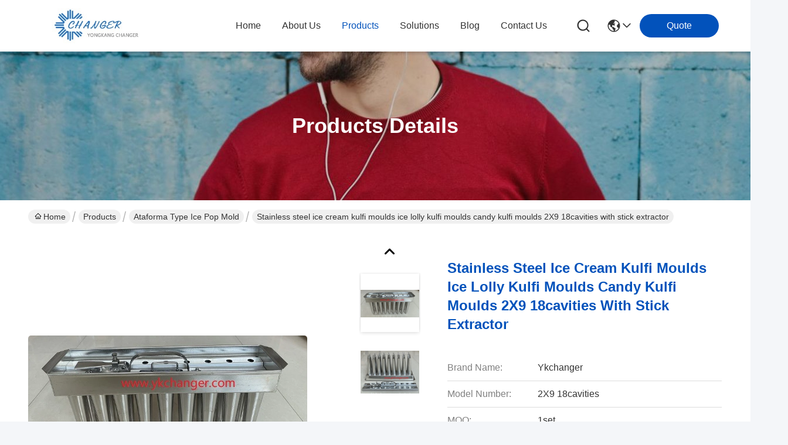

--- FILE ---
content_type: text/html
request_url: https://www.yk-changer.com/sale-28501923-stainless-steel-ice-cream-kulfi-moulds-ice-lolly-kulfi-moulds-candy-kulfi-moulds-2x9-18cavities-with.html
body_size: 36315
content:

<!DOCTYPE html>
<html lang="en">
<head>
	<meta charset="utf-8">
	<meta http-equiv="X-UA-Compatible" content="IE=edge">
	<meta name="viewport" content="width=device-width, initial-scale=1, maximum-scale=1, minimum-scale=1" />
    <title>Stainless steel ice cream kulfi moulds ice lolly kulfi moulds candy kulfi moulds 2X9 18cavities with stick extractor</title>
    <meta name="keywords" content="Ataforma type Ice Pop Mold, Stainless steel ice cream kulfi moulds ice lolly kulfi moulds candy kulfi moulds 2X9 18cavities with stick extractor, Ataforma type Ice Pop Mold for sale, Ataforma type Ice Pop Mold price" />
    <meta name="description" content="High quality Stainless steel ice cream kulfi moulds ice lolly kulfi moulds candy kulfi moulds 2X9 18cavities with stick extractor from China, China's leading product market Ataforma type Ice Pop Mold product market, With strict quality control Ataforma type Ice Pop Mold factories, Producing high quality Stainless steel ice cream kulfi moulds ice lolly kulfi moulds candy kulfi moulds 2X9 18cavities with stick extractor products." />
     <link rel='preload'
					  href=/photo/yk-changer/sitetpl/style/commonV2.css?ver=1746526522 as='style'><link type='text/css' rel='stylesheet'
					  href=/photo/yk-changer/sitetpl/style/commonV2.css?ver=1746526522 media='all'><meta property="og:title" content="Stainless steel ice cream kulfi moulds ice lolly kulfi moulds candy kulfi moulds 2X9 18cavities with stick extractor" />
<meta property="og:description" content="High quality Stainless steel ice cream kulfi moulds ice lolly kulfi moulds candy kulfi moulds 2X9 18cavities with stick extractor from China, China's leading product market Ataforma type Ice Pop Mold product market, With strict quality control Ataforma type Ice Pop Mold factories, Producing high quality Stainless steel ice cream kulfi moulds ice lolly kulfi moulds candy kulfi moulds 2X9 18cavities with stick extractor products." />
<meta property="og:type" content="product" />
<meta property="og:availability" content="instock" />
<meta property="og:site_name" content="YONGKANG CHANGER INDUSTRY AND TRADE CO.,LTD" />
<meta property="og:url" content="https://www.yk-changer.com/sale-28501923-stainless-steel-ice-cream-kulfi-moulds-ice-lolly-kulfi-moulds-candy-kulfi-moulds-2x9-18cavities-with.html" />
<meta property="og:image" content="https://www.yk-changer.com/photo/ps104371779-stainless_steel_ice_cream_kulfi_moulds_ice_lolly_kulfi_moulds_candy_kulfi_moulds_2x9_18cavities_with_stick_extractor.jpg" />
<link rel="canonical" href="https://www.yk-changer.com/sale-28501923-stainless-steel-ice-cream-kulfi-moulds-ice-lolly-kulfi-moulds-candy-kulfi-moulds-2x9-18cavities-with.html" />
<style type="text/css">
/*<![CDATA[*/
.consent__cookie {position: fixed;top: 0;left: 0;width: 100%;height: 0%;z-index: 100000;}.consent__cookie_bg {position: fixed;top: 0;left: 0;width: 100%;height: 100%;background: #000;opacity: .6;display: none }.consent__cookie_rel {position: fixed;bottom:0;left: 0;width: 100%;background: #fff;display: -webkit-box;display: -ms-flexbox;display: flex;flex-wrap: wrap;padding: 24px 80px;-webkit-box-sizing: border-box;box-sizing: border-box;-webkit-box-pack: justify;-ms-flex-pack: justify;justify-content: space-between;-webkit-transition: all ease-in-out .3s;transition: all ease-in-out .3s }.consent__close {position: absolute;top: 20px;right: 20px;cursor: pointer }.consent__close svg {fill: #777 }.consent__close:hover svg {fill: #000 }.consent__cookie_box {flex: 1;word-break: break-word;}.consent__warm {color: #777;font-size: 16px;margin-bottom: 12px;line-height: 19px }.consent__title {color: #333;font-size: 20px;font-weight: 600;margin-bottom: 12px;line-height: 23px }.consent__itxt {color: #333;font-size: 14px;margin-bottom: 12px;display: -webkit-box;display: -ms-flexbox;display: flex;-webkit-box-align: center;-ms-flex-align: center;align-items: center }.consent__itxt i {display: -webkit-inline-box;display: -ms-inline-flexbox;display: inline-flex;width: 28px;height: 28px;border-radius: 50%;background: #e0f9e9;margin-right: 8px;-webkit-box-align: center;-ms-flex-align: center;align-items: center;-webkit-box-pack: center;-ms-flex-pack: center;justify-content: center }.consent__itxt svg {fill: #3ca860 }.consent__txt {color: #a6a6a6;font-size: 14px;margin-bottom: 8px;line-height: 17px }.consent__btns {display: -webkit-box;display: -ms-flexbox;display: flex;-webkit-box-orient: vertical;-webkit-box-direction: normal;-ms-flex-direction: column;flex-direction: column;-webkit-box-pack: center;-ms-flex-pack: center;justify-content: center;flex-shrink: 0;}.consent__btn {width: 280px;height: 40px;line-height: 40px;text-align: center;background: #3ca860;color: #fff;border-radius: 4px;margin: 8px 0;-webkit-box-sizing: border-box;box-sizing: border-box;cursor: pointer }.consent__btn:hover {background: #00823b }.consent__btn.empty {color: #3ca860;border: 1px solid #3ca860;background: #fff }.consent__btn.empty:hover {background: #3ca860;color: #fff }.open .consent__cookie_bg {display: block }.open .consent__cookie_rel {bottom: 0 }@media (max-width: 760px) {.consent__btns {width: 100%;align-items: center;}.consent__cookie_rel {padding: 20px 24px }}.consent__cookie.open {display: block;}.consent__cookie {display: none;}
/*]]>*/
</style>
<script type="text/javascript">
/*<![CDATA[*/
window.isvideotpl = 0;window.detailurl = '';
var isShowGuide=0;showGuideColor=0;var company_type = 4;var webim_domain = '';

var colorUrl = '';
var aisearch = 0;
var selfUrl = '';
window.playerReportUrl='/vod/view_count/report';
var query_string = ["Products","Detail"];
var g_tp = '';
var customtplcolor = 99716;
window.predomainsub = "";
/*]]>*/
</script>
</head>
<body>
<script>
var originProductInfo = '';
var originProductInfo = {"showproduct":1,"pid":"28501923","name":"Stainless steel ice cream kulfi moulds ice lolly kulfi moulds candy kulfi moulds 2X9 18cavities with stick extractor","source_url":"\/sale-28501923-stainless-steel-ice-cream-kulfi-moulds-ice-lolly-kulfi-moulds-candy-kulfi-moulds-2x9-18cavities-with.html","picurl":"\/photo\/pd104371779-stainless_steel_ice_cream_kulfi_moulds_ice_lolly_kulfi_moulds_candy_kulfi_moulds_2x9_18cavities_with_stick_extractor.jpg","propertyDetail":[["Packing size","52*37*22mm"],["Cavity thickness","from 0.55 to 0.8MM or as per buyer requests"],["stick aligner","Plain type for plat sticks and round sticks"],["stick extractor","comes with stick extractor"]],"company_name":null,"picurl_c":"\/photo\/pc104371779-stainless_steel_ice_cream_kulfi_moulds_ice_lolly_kulfi_moulds_candy_kulfi_moulds_2x9_18cavities_with_stick_extractor.jpg","price":"85USD","username":"Hongshi Lv","viewTime":"Last Login : 10 hours 01 minutes ago","subject":"What is the FOB price on your Stainless steel ice cream kulfi moulds ice lolly kulfi moulds candy kulfi moulds 2X9 18cavities with stick extractor","countrycode":""};
var save_url = "/contactsave.html";
var update_url = "/updateinquiry.html";
var productInfo = {};
var defaulProductInfo = {};
var myDate = new Date();
var curDate = myDate.getFullYear()+'-'+(parseInt(myDate.getMonth())+1)+'-'+myDate.getDate();
var message = '';
var default_pop = 1;
var leaveMessageDialog = document.getElementsByClassName('leave-message-dialog')[0]; // 获取弹层
var _$$ = function (dom) {
    return document.querySelectorAll(dom);
};
resInfo = originProductInfo;
defaulProductInfo.pid = resInfo['pid'];
defaulProductInfo.productName = resInfo['name'];
defaulProductInfo.productInfo = resInfo['propertyDetail'];
defaulProductInfo.productImg = resInfo['picurl_c'];
defaulProductInfo.subject = resInfo['subject'];
defaulProductInfo.productImgAlt = resInfo['name'];
var inquirypopup_tmp = 1;
var message = 'Dear,'+'\r\n'+"I am interested in"+' '+trim(resInfo['name'])+", could you send me more details such as type, size, MOQ, material, etc."+'\r\n'+"Thanks!"+'\r\n'+"Waiting for your reply.";
var message_1 = 'Dear,'+'\r\n'+"I am interested in"+' '+trim(resInfo['name'])+", could you send me more details such as type, size, MOQ, material, etc."+'\r\n'+"Thanks!"+'\r\n'+"Waiting for your reply.";
var message_2 = 'Hello,'+'\r\n'+"I am looking for"+' '+trim(resInfo['name'])+", please send me the price, specification and picture."+'\r\n'+"Your swift response will be highly appreciated."+'\r\n'+"Feel free to contact me for more information."+'\r\n'+"Thanks a lot.";
var message_3 = 'Hello,'+'\r\n'+trim(resInfo['name'])+' '+"meets my expectations."+'\r\n'+"Please give me the best price and some other product information."+'\r\n'+"Feel free to contact me via my mail."+'\r\n'+"Thanks a lot.";

var message_4 = 'Dear,'+'\r\n'+"What is the FOB price on your"+' '+trim(resInfo['name'])+'?'+'\r\n'+"Which is the nearest port name?"+'\r\n'+"Please reply me as soon as possible, it would be better to share further information."+'\r\n'+"Regards!";
var message_5 = 'Hi there,'+'\r\n'+"I am very interested in your"+' '+trim(resInfo['name'])+'.'+'\r\n'+"Please send me your product details."+'\r\n'+"Looking forward to your quick reply."+'\r\n'+"Feel free to contact me by mail."+'\r\n'+"Regards!";

var message_6 = 'Dear,'+'\r\n'+"Please provide us with information about your"+' '+trim(resInfo['name'])+", such as type, size, material, and of course the best price."+'\r\n'+"Looking forward to your quick reply."+'\r\n'+"Thank you!";
var message_7 = 'Dear,'+'\r\n'+"Can you supply"+' '+trim(resInfo['name'])+" for us?"+'\r\n'+"First we want a price list and some product details."+'\r\n'+"I hope to get reply asap and look forward to cooperation."+'\r\n'+"Thank you very much.";
var message_8 = 'hi,'+'\r\n'+"I am looking for"+' '+trim(resInfo['name'])+", please give me some more detailed product information."+'\r\n'+"I look forward to your reply."+'\r\n'+"Thank you!";
var message_9 = 'Hello,'+'\r\n'+"Your"+' '+trim(resInfo['name'])+" meets my requirements very well."+'\r\n'+"Please send me the price, specification, and similar model will be OK."+'\r\n'+"Feel free to chat with me."+'\r\n'+"Thanks!";
var message_10 = 'Dear,'+'\r\n'+"I want to know more about the details and quotation of"+' '+trim(resInfo['name'])+'.'+'\r\n'+"Feel free to contact me."+'\r\n'+"Regards!";

var r = getRandom(1,10);

defaulProductInfo.message = eval("message_"+r);

var mytAjax = {

    post: function(url, data, fn) {
        var xhr = new XMLHttpRequest();
        xhr.open("POST", url, true);
        xhr.setRequestHeader("Content-Type", "application/x-www-form-urlencoded;charset=UTF-8");
        xhr.setRequestHeader("X-Requested-With", "XMLHttpRequest");
        xhr.setRequestHeader('Content-Type','text/plain;charset=UTF-8');
        xhr.onreadystatechange = function() {
            if(xhr.readyState == 4 && (xhr.status == 200 || xhr.status == 304)) {
                fn.call(this, xhr.responseText);
            }
        };
        xhr.send(data);
    },

    postform: function(url, data, fn) {
        var xhr = new XMLHttpRequest();
        xhr.open("POST", url, true);
        xhr.setRequestHeader("X-Requested-With", "XMLHttpRequest");
        xhr.onreadystatechange = function() {
            if(xhr.readyState == 4 && (xhr.status == 200 || xhr.status == 304)) {
                fn.call(this, xhr.responseText);
            }
        };
        xhr.send(data);
    }
};
/*window.onload = function(){
    leaveMessageDialog = document.getElementsByClassName('leave-message-dialog')[0];
    if (window.localStorage.recordDialogStatus=='undefined' || (window.localStorage.recordDialogStatus!='undefined' && window.localStorage.recordDialogStatus != curDate)) {
        setTimeout(function(){
            if(parseInt(inquirypopup_tmp%10) == 1){
                creatDialog(defaulProductInfo, 1);
            }
        }, 6000);
    }
};*/
function trim(str)
{
    str = str.replace(/(^\s*)/g,"");
    return str.replace(/(\s*$)/g,"");
};
function getRandom(m,n){
    var num = Math.floor(Math.random()*(m - n) + n);
    return num;
};
function strBtn(param) {

    var starattextarea = document.getElementById("textareamessage").value.length;
    var email = document.getElementById("startEmail").value;

    var default_tip = document.querySelectorAll(".watermark_container").length;
    if (20 < starattextarea && starattextarea < 3000) {
        if(default_tip>0){
            document.getElementById("textareamessage1").parentNode.parentNode.nextElementSibling.style.display = "none";
        }else{
            document.getElementById("textareamessage1").parentNode.nextElementSibling.style.display = "none";
        }

    } else {
        if(default_tip>0){
            document.getElementById("textareamessage1").parentNode.parentNode.nextElementSibling.style.display = "block";
        }else{
            document.getElementById("textareamessage1").parentNode.nextElementSibling.style.display = "block";
        }

        return;
    }

    // var re = /^([a-zA-Z0-9_-])+@([a-zA-Z0-9_-])+\.([a-zA-Z0-9_-])+/i;/*邮箱不区分大小写*/
    var re = /^[a-zA-Z0-9][\w-]*(\.?[\w-]+)*@[a-zA-Z0-9-]+(\.[a-zA-Z0-9]+)+$/i;
    if (!re.test(email)) {
        document.getElementById("startEmail").nextElementSibling.style.display = "block";
        return;
    } else {
        document.getElementById("startEmail").nextElementSibling.style.display = "none";
    }

    var subject = document.getElementById("pop_subject").value;
    var pid = document.getElementById("pop_pid").value;
    var message = document.getElementById("textareamessage").value;
    var sender_email = document.getElementById("startEmail").value;
    var tel = '';
    if (document.getElementById("tel0") != undefined && document.getElementById("tel0") != '')
        tel = document.getElementById("tel0").value;
    var form_serialize = '&tel='+tel;

    form_serialize = form_serialize.replace(/\+/g, "%2B");
    mytAjax.post(save_url,"pid="+pid+"&subject="+subject+"&email="+sender_email+"&message="+(message)+form_serialize,function(res){
        var mes = JSON.parse(res);
        if(mes.status == 200){
            var iid = mes.iid;
            document.getElementById("pop_iid").value = iid;
            document.getElementById("pop_uuid").value = mes.uuid;

            if(typeof gtag_report_conversion === "function"){
                gtag_report_conversion();//执行统计js代码
            }
            if(typeof fbq === "function"){
                fbq('track','Purchase');//执行统计js代码
            }
        }
    });
    for (var index = 0; index < document.querySelectorAll(".dialog-content-pql").length; index++) {
        document.querySelectorAll(".dialog-content-pql")[index].style.display = "none";
    };
    $('#idphonepql').val(tel);
    document.getElementById("dialog-content-pql-id").style.display = "block";
    ;
};
function twoBtnOk(param) {

    var selectgender = document.getElementById("Mr").innerHTML;
    var iid = document.getElementById("pop_iid").value;
    var sendername = document.getElementById("idnamepql").value;
    var senderphone = document.getElementById("idphonepql").value;
    var sendercname = document.getElementById("idcompanypql").value;
    var uuid = document.getElementById("pop_uuid").value;
    var gender = 2;
    if(selectgender == 'Mr.') gender = 0;
    if(selectgender == 'Mrs.') gender = 1;
    var pid = document.getElementById("pop_pid").value;
    var form_serialize = '';

        form_serialize = form_serialize.replace(/\+/g, "%2B");

    mytAjax.post(update_url,"iid="+iid+"&gender="+gender+"&uuid="+uuid+"&name="+(sendername)+"&tel="+(senderphone)+"&company="+(sendercname)+form_serialize,function(res){});

    for (var index = 0; index < document.querySelectorAll(".dialog-content-pql").length; index++) {
        document.querySelectorAll(".dialog-content-pql")[index].style.display = "none";
    };
    document.getElementById("dialog-content-pql-ok").style.display = "block";

};
function toCheckMust(name) {
    $('#'+name+'error').hide();
}
function handClidk(param) {
    var starattextarea = document.getElementById("textareamessage1").value.length;
    var email = document.getElementById("startEmail1").value;
    var default_tip = document.querySelectorAll(".watermark_container").length;
    if (20 < starattextarea && starattextarea < 3000) {
        if(default_tip>0){
            document.getElementById("textareamessage1").parentNode.parentNode.nextElementSibling.style.display = "none";
        }else{
            document.getElementById("textareamessage1").parentNode.nextElementSibling.style.display = "none";
        }

    } else {
        if(default_tip>0){
            document.getElementById("textareamessage1").parentNode.parentNode.nextElementSibling.style.display = "block";
        }else{
            document.getElementById("textareamessage1").parentNode.nextElementSibling.style.display = "block";
        }

        return;
    }

    // var re = /^([a-zA-Z0-9_-])+@([a-zA-Z0-9_-])+\.([a-zA-Z0-9_-])+/i;
    var re = /^[a-zA-Z0-9][\w-]*(\.?[\w-]+)*@[a-zA-Z0-9-]+(\.[a-zA-Z0-9]+)+$/i;
    if (!re.test(email)) {
        document.getElementById("startEmail1").nextElementSibling.style.display = "block";
        return;
    } else {
        document.getElementById("startEmail1").nextElementSibling.style.display = "none";
    }

    var subject = document.getElementById("pop_subject").value;
    var pid = document.getElementById("pop_pid").value;
    var message = document.getElementById("textareamessage1").value;
    var sender_email = document.getElementById("startEmail1").value;
    var form_serialize = tel = '';
    if (document.getElementById("tel1") != undefined && document.getElementById("tel1") != '')
        tel = document.getElementById("tel1").value;
        mytAjax.post(save_url,"email="+sender_email+"&tel="+tel+"&pid="+pid+"&message="+message+"&subject="+subject+form_serialize,function(res){

        var mes = JSON.parse(res);
        if(mes.status == 200){
            var iid = mes.iid;
            document.getElementById("pop_iid").value = iid;
            document.getElementById("pop_uuid").value = mes.uuid;
            if(typeof gtag_report_conversion === "function"){
                gtag_report_conversion();//执行统计js代码
            }
        }

    });
    for (var index = 0; index < document.querySelectorAll(".dialog-content-pql").length; index++) {
        document.querySelectorAll(".dialog-content-pql")[index].style.display = "none";
    };
    $('#idphonepql').val(tel);
    document.getElementById("dialog-content-pql-id").style.display = "block";

};
window.addEventListener('load', function () {
    $('.checkbox-wrap label').each(function(){
        if($(this).find('input').prop('checked')){
            $(this).addClass('on')
        }else {
            $(this).removeClass('on')
        }
    })
    $(document).on('click', '.checkbox-wrap label' , function(ev){
        if (ev.target.tagName.toUpperCase() != 'INPUT') {
            $(this).toggleClass('on')
        }
    })
})

function hand_video(pdata) {
    data = JSON.parse(pdata);
    productInfo.productName = data.productName;
    productInfo.productInfo = data.productInfo;
    productInfo.productImg = data.productImg;
    productInfo.subject = data.subject;

    var message = 'Dear,'+'\r\n'+"I am interested in"+' '+trim(data.productName)+", could you send me more details such as type, size, quantity, material, etc."+'\r\n'+"Thanks!"+'\r\n'+"Waiting for your reply.";

    var message = 'Dear,'+'\r\n'+"I am interested in"+' '+trim(data.productName)+", could you send me more details such as type, size, MOQ, material, etc."+'\r\n'+"Thanks!"+'\r\n'+"Waiting for your reply.";
    var message_1 = 'Dear,'+'\r\n'+"I am interested in"+' '+trim(data.productName)+", could you send me more details such as type, size, MOQ, material, etc."+'\r\n'+"Thanks!"+'\r\n'+"Waiting for your reply.";
    var message_2 = 'Hello,'+'\r\n'+"I am looking for"+' '+trim(data.productName)+", please send me the price, specification and picture."+'\r\n'+"Your swift response will be highly appreciated."+'\r\n'+"Feel free to contact me for more information."+'\r\n'+"Thanks a lot.";
    var message_3 = 'Hello,'+'\r\n'+trim(data.productName)+' '+"meets my expectations."+'\r\n'+"Please give me the best price and some other product information."+'\r\n'+"Feel free to contact me via my mail."+'\r\n'+"Thanks a lot.";

    var message_4 = 'Dear,'+'\r\n'+"What is the FOB price on your"+' '+trim(data.productName)+'?'+'\r\n'+"Which is the nearest port name?"+'\r\n'+"Please reply me as soon as possible, it would be better to share further information."+'\r\n'+"Regards!";
    var message_5 = 'Hi there,'+'\r\n'+"I am very interested in your"+' '+trim(data.productName)+'.'+'\r\n'+"Please send me your product details."+'\r\n'+"Looking forward to your quick reply."+'\r\n'+"Feel free to contact me by mail."+'\r\n'+"Regards!";

    var message_6 = 'Dear,'+'\r\n'+"Please provide us with information about your"+' '+trim(data.productName)+", such as type, size, material, and of course the best price."+'\r\n'+"Looking forward to your quick reply."+'\r\n'+"Thank you!";
    var message_7 = 'Dear,'+'\r\n'+"Can you supply"+' '+trim(data.productName)+" for us?"+'\r\n'+"First we want a price list and some product details."+'\r\n'+"I hope to get reply asap and look forward to cooperation."+'\r\n'+"Thank you very much.";
    var message_8 = 'hi,'+'\r\n'+"I am looking for"+' '+trim(data.productName)+", please give me some more detailed product information."+'\r\n'+"I look forward to your reply."+'\r\n'+"Thank you!";
    var message_9 = 'Hello,'+'\r\n'+"Your"+' '+trim(data.productName)+" meets my requirements very well."+'\r\n'+"Please send me the price, specification, and similar model will be OK."+'\r\n'+"Feel free to chat with me."+'\r\n'+"Thanks!";
    var message_10 = 'Dear,'+'\r\n'+"I want to know more about the details and quotation of"+' '+trim(data.productName)+'.'+'\r\n'+"Feel free to contact me."+'\r\n'+"Regards!";

    var r = getRandom(1,10);

    productInfo.message = eval("message_"+r);
    if(parseInt(inquirypopup_tmp/10) == 1){
        productInfo.message = "";
    }
    productInfo.pid = data.pid;
    creatDialog(productInfo, 2);
};

function handDialog(pdata) {
    data = JSON.parse(pdata);
    productInfo.productName = data.productName;
    productInfo.productInfo = data.productInfo;
    productInfo.productImg = data.productImg;
    productInfo.subject = data.subject;

    var message = 'Dear,'+'\r\n'+"I am interested in"+' '+trim(data.productName)+", could you send me more details such as type, size, quantity, material, etc."+'\r\n'+"Thanks!"+'\r\n'+"Waiting for your reply.";

    var message = 'Dear,'+'\r\n'+"I am interested in"+' '+trim(data.productName)+", could you send me more details such as type, size, MOQ, material, etc."+'\r\n'+"Thanks!"+'\r\n'+"Waiting for your reply.";
    var message_1 = 'Dear,'+'\r\n'+"I am interested in"+' '+trim(data.productName)+", could you send me more details such as type, size, MOQ, material, etc."+'\r\n'+"Thanks!"+'\r\n'+"Waiting for your reply.";
    var message_2 = 'Hello,'+'\r\n'+"I am looking for"+' '+trim(data.productName)+", please send me the price, specification and picture."+'\r\n'+"Your swift response will be highly appreciated."+'\r\n'+"Feel free to contact me for more information."+'\r\n'+"Thanks a lot.";
    var message_3 = 'Hello,'+'\r\n'+trim(data.productName)+' '+"meets my expectations."+'\r\n'+"Please give me the best price and some other product information."+'\r\n'+"Feel free to contact me via my mail."+'\r\n'+"Thanks a lot.";

    var message_4 = 'Dear,'+'\r\n'+"What is the FOB price on your"+' '+trim(data.productName)+'?'+'\r\n'+"Which is the nearest port name?"+'\r\n'+"Please reply me as soon as possible, it would be better to share further information."+'\r\n'+"Regards!";
    var message_5 = 'Hi there,'+'\r\n'+"I am very interested in your"+' '+trim(data.productName)+'.'+'\r\n'+"Please send me your product details."+'\r\n'+"Looking forward to your quick reply."+'\r\n'+"Feel free to contact me by mail."+'\r\n'+"Regards!";

    var message_6 = 'Dear,'+'\r\n'+"Please provide us with information about your"+' '+trim(data.productName)+", such as type, size, material, and of course the best price."+'\r\n'+"Looking forward to your quick reply."+'\r\n'+"Thank you!";
    var message_7 = 'Dear,'+'\r\n'+"Can you supply"+' '+trim(data.productName)+" for us?"+'\r\n'+"First we want a price list and some product details."+'\r\n'+"I hope to get reply asap and look forward to cooperation."+'\r\n'+"Thank you very much.";
    var message_8 = 'hi,'+'\r\n'+"I am looking for"+' '+trim(data.productName)+", please give me some more detailed product information."+'\r\n'+"I look forward to your reply."+'\r\n'+"Thank you!";
    var message_9 = 'Hello,'+'\r\n'+"Your"+' '+trim(data.productName)+" meets my requirements very well."+'\r\n'+"Please send me the price, specification, and similar model will be OK."+'\r\n'+"Feel free to chat with me."+'\r\n'+"Thanks!";
    var message_10 = 'Dear,'+'\r\n'+"I want to know more about the details and quotation of"+' '+trim(data.productName)+'.'+'\r\n'+"Feel free to contact me."+'\r\n'+"Regards!";

    var r = getRandom(1,10);

    productInfo.message = eval("message_"+r);
    if(parseInt(inquirypopup_tmp/10) == 1){
        productInfo.message = "";
    }
    productInfo.pid = data.pid;
    creatDialog(productInfo, 2);
};

function closepql(param) {

    leaveMessageDialog.style.display = 'none';
};

function closepql2(param) {

    for (var index = 0; index < document.querySelectorAll(".dialog-content-pql").length; index++) {
        document.querySelectorAll(".dialog-content-pql")[index].style.display = "none";
    };
    document.getElementById("dialog-content-pql-ok").style.display = "block";
};

function decodeHtmlEntities(str) {
    var tempElement = document.createElement('div');
    tempElement.innerHTML = str;
    return tempElement.textContent || tempElement.innerText || '';
}

function initProduct(productInfo,type){

    productInfo.productName = decodeHtmlEntities(productInfo.productName);
    productInfo.message = decodeHtmlEntities(productInfo.message);

    leaveMessageDialog = document.getElementsByClassName('leave-message-dialog')[0];
    leaveMessageDialog.style.display = "block";
    if(type == 3){
        var popinquiryemail = document.getElementById("popinquiryemail").value;
        _$$("#startEmail1")[0].value = popinquiryemail;
    }else{
        _$$("#startEmail1")[0].value = "";
    }
    _$$("#startEmail")[0].value = "";
    _$$("#idnamepql")[0].value = "";
    _$$("#idphonepql")[0].value = "";
    _$$("#idcompanypql")[0].value = "";

    _$$("#pop_pid")[0].value = productInfo.pid;
    _$$("#pop_subject")[0].value = productInfo.subject;
    
    if(parseInt(inquirypopup_tmp/10) == 1){
        productInfo.message = "";
    }

    _$$("#textareamessage1")[0].value = productInfo.message;
    _$$("#textareamessage")[0].value = productInfo.message;

    _$$("#dialog-content-pql-id .titlep")[0].innerHTML = productInfo.productName;
    _$$("#dialog-content-pql-id img")[0].setAttribute("src", productInfo.productImg);
    _$$("#dialog-content-pql-id img")[0].setAttribute("alt", productInfo.productImgAlt);

    _$$("#dialog-content-pql-id-hand img")[0].setAttribute("src", productInfo.productImg);
    _$$("#dialog-content-pql-id-hand img")[0].setAttribute("alt", productInfo.productImgAlt);
    _$$("#dialog-content-pql-id-hand .titlep")[0].innerHTML = productInfo.productName;

    if (productInfo.productInfo.length > 0) {
        var ul2, ul;
        ul = document.createElement("ul");
        for (var index = 0; index < productInfo.productInfo.length; index++) {
            var el = productInfo.productInfo[index];
            var li = document.createElement("li");
            var span1 = document.createElement("span");
            span1.innerHTML = el[0] + ":";
            var span2 = document.createElement("span");
            span2.innerHTML = el[1];
            li.appendChild(span1);
            li.appendChild(span2);
            ul.appendChild(li);

        }
        ul2 = ul.cloneNode(true);
        if (type === 1) {
            _$$("#dialog-content-pql-id .left")[0].replaceChild(ul, _$$("#dialog-content-pql-id .left ul")[0]);
        } else {
            _$$("#dialog-content-pql-id-hand .left")[0].replaceChild(ul2, _$$("#dialog-content-pql-id-hand .left ul")[0]);
            _$$("#dialog-content-pql-id .left")[0].replaceChild(ul, _$$("#dialog-content-pql-id .left ul")[0]);
        }
    };
    for (var index = 0; index < _$$("#dialog-content-pql-id .right ul li").length; index++) {
        _$$("#dialog-content-pql-id .right ul li")[index].addEventListener("click", function (params) {
            _$$("#dialog-content-pql-id .right #Mr")[0].innerHTML = this.innerHTML
        }, false)

    };

};
function closeInquiryCreateDialog() {
    document.getElementById("xuanpan_dialog_box_pql").style.display = "none";
};
function showInquiryCreateDialog() {
    document.getElementById("xuanpan_dialog_box_pql").style.display = "block";
};
function submitPopInquiry(){
    var message = document.getElementById("inquiry_message").value;
    var email = document.getElementById("inquiry_email").value;
    var subject = defaulProductInfo.subject;
    var pid = defaulProductInfo.pid;
    if (email === undefined) {
        showInquiryCreateDialog();
        document.getElementById("inquiry_email").style.border = "1px solid red";
        return false;
    };
    if (message === undefined) {
        showInquiryCreateDialog();
        document.getElementById("inquiry_message").style.border = "1px solid red";
        return false;
    };
    if (email.search(/^\w+((-\w+)|(\.\w+))*\@[A-Za-z0-9]+((\.|-)[A-Za-z0-9]+)*\.[A-Za-z0-9]+$/) == -1) {
        document.getElementById("inquiry_email").style.border= "1px solid red";
        showInquiryCreateDialog();
        return false;
    } else {
        document.getElementById("inquiry_email").style.border= "";
    };
    if (message.length < 20 || message.length >3000) {
        showInquiryCreateDialog();
        document.getElementById("inquiry_message").style.border = "1px solid red";
        return false;
    } else {
        document.getElementById("inquiry_message").style.border = "";
    };
    var tel = '';
    if (document.getElementById("tel") != undefined && document.getElementById("tel") != '')
        tel = document.getElementById("tel").value;

    mytAjax.post(save_url,"pid="+pid+"&subject="+subject+"&email="+email+"&message="+(message)+'&tel='+tel,function(res){
        var mes = JSON.parse(res);
        if(mes.status == 200){
            var iid = mes.iid;
            document.getElementById("pop_iid").value = iid;
            document.getElementById("pop_uuid").value = mes.uuid;

        }
    });
    initProduct(defaulProductInfo);
    for (var index = 0; index < document.querySelectorAll(".dialog-content-pql").length; index++) {
        document.querySelectorAll(".dialog-content-pql")[index].style.display = "none";
    };
    $('#idphonepql').val(tel);
    document.getElementById("dialog-content-pql-id").style.display = "block";

};

//带附件上传
function submitPopInquiryfile(email_id,message_id,check_sort,name_id,phone_id,company_id,attachments){

    if(typeof(check_sort) == 'undefined'){
        check_sort = 0;
    }
    var message = document.getElementById(message_id).value;
    var email = document.getElementById(email_id).value;
    var attachments = document.getElementById(attachments).value;
    if(typeof(name_id) !== 'undefined' && name_id != ""){
        var name  = document.getElementById(name_id).value;
    }
    if(typeof(phone_id) !== 'undefined' && phone_id != ""){
        var phone = document.getElementById(phone_id).value;
    }
    if(typeof(company_id) !== 'undefined' && company_id != ""){
        var company = document.getElementById(company_id).value;
    }
    var subject = defaulProductInfo.subject;
    var pid = defaulProductInfo.pid;

    if(check_sort == 0){
        if (email === undefined) {
            showInquiryCreateDialog();
            document.getElementById(email_id).style.border = "1px solid red";
            return false;
        };
        if (message === undefined) {
            showInquiryCreateDialog();
            document.getElementById(message_id).style.border = "1px solid red";
            return false;
        };

        if (email.search(/^\w+((-\w+)|(\.\w+))*\@[A-Za-z0-9]+((\.|-)[A-Za-z0-9]+)*\.[A-Za-z0-9]+$/) == -1) {
            document.getElementById(email_id).style.border= "1px solid red";
            showInquiryCreateDialog();
            return false;
        } else {
            document.getElementById(email_id).style.border= "";
        };
        if (message.length < 20 || message.length >3000) {
            showInquiryCreateDialog();
            document.getElementById(message_id).style.border = "1px solid red";
            return false;
        } else {
            document.getElementById(message_id).style.border = "";
        };
    }else{

        if (message === undefined) {
            showInquiryCreateDialog();
            document.getElementById(message_id).style.border = "1px solid red";
            return false;
        };

        if (email === undefined) {
            showInquiryCreateDialog();
            document.getElementById(email_id).style.border = "1px solid red";
            return false;
        };

        if (message.length < 20 || message.length >3000) {
            showInquiryCreateDialog();
            document.getElementById(message_id).style.border = "1px solid red";
            return false;
        } else {
            document.getElementById(message_id).style.border = "";
        };

        if (email.search(/^\w+((-\w+)|(\.\w+))*\@[A-Za-z0-9]+((\.|-)[A-Za-z0-9]+)*\.[A-Za-z0-9]+$/) == -1) {
            document.getElementById(email_id).style.border= "1px solid red";
            showInquiryCreateDialog();
            return false;
        } else {
            document.getElementById(email_id).style.border= "";
        };

    };

    mytAjax.post(save_url,"pid="+pid+"&subject="+subject+"&email="+email+"&message="+message+"&company="+company+"&attachments="+attachments,function(res){
        var mes = JSON.parse(res);
        if(mes.status == 200){
            var iid = mes.iid;
            document.getElementById("pop_iid").value = iid;
            document.getElementById("pop_uuid").value = mes.uuid;

            if(typeof gtag_report_conversion === "function"){
                gtag_report_conversion();//执行统计js代码
            }
            if(typeof fbq === "function"){
                fbq('track','Purchase');//执行统计js代码
            }
        }
    });
    initProduct(defaulProductInfo);

    if(name !== undefined && name != ""){
        _$$("#idnamepql")[0].value = name;
    }

    if(phone !== undefined && phone != ""){
        _$$("#idphonepql")[0].value = phone;
    }

    if(company !== undefined && company != ""){
        _$$("#idcompanypql")[0].value = company;
    }

    for (var index = 0; index < document.querySelectorAll(".dialog-content-pql").length; index++) {
        document.querySelectorAll(".dialog-content-pql")[index].style.display = "none";
    };
    document.getElementById("dialog-content-pql-id").style.display = "block";

};
function submitPopInquiryByParam(email_id,message_id,check_sort,name_id,phone_id,company_id){

    if(typeof(check_sort) == 'undefined'){
        check_sort = 0;
    }

    var senderphone = '';
    var message = document.getElementById(message_id).value;
    var email = document.getElementById(email_id).value;
    if(typeof(name_id) !== 'undefined' && name_id != ""){
        var name  = document.getElementById(name_id).value;
    }
    if(typeof(phone_id) !== 'undefined' && phone_id != ""){
        var phone = document.getElementById(phone_id).value;
        senderphone = phone;
    }
    if(typeof(company_id) !== 'undefined' && company_id != ""){
        var company = document.getElementById(company_id).value;
    }
    var subject = defaulProductInfo.subject;
    var pid = defaulProductInfo.pid;

    if(check_sort == 0){
        if (email === undefined) {
            showInquiryCreateDialog();
            document.getElementById(email_id).style.border = "1px solid red";
            return false;
        };
        if (message === undefined) {
            showInquiryCreateDialog();
            document.getElementById(message_id).style.border = "1px solid red";
            return false;
        };

        if (email.search(/^\w+((-\w+)|(\.\w+))*\@[A-Za-z0-9]+((\.|-)[A-Za-z0-9]+)*\.[A-Za-z0-9]+$/) == -1) {
            document.getElementById(email_id).style.border= "1px solid red";
            showInquiryCreateDialog();
            return false;
        } else {
            document.getElementById(email_id).style.border= "";
        };
        if (message.length < 20 || message.length >3000) {
            showInquiryCreateDialog();
            document.getElementById(message_id).style.border = "1px solid red";
            return false;
        } else {
            document.getElementById(message_id).style.border = "";
        };
    }else{

        if (message === undefined) {
            showInquiryCreateDialog();
            document.getElementById(message_id).style.border = "1px solid red";
            return false;
        };

        if (email === undefined) {
            showInquiryCreateDialog();
            document.getElementById(email_id).style.border = "1px solid red";
            return false;
        };

        if (message.length < 20 || message.length >3000) {
            showInquiryCreateDialog();
            document.getElementById(message_id).style.border = "1px solid red";
            return false;
        } else {
            document.getElementById(message_id).style.border = "";
        };

        if (email.search(/^\w+((-\w+)|(\.\w+))*\@[A-Za-z0-9]+((\.|-)[A-Za-z0-9]+)*\.[A-Za-z0-9]+$/) == -1) {
            document.getElementById(email_id).style.border= "1px solid red";
            showInquiryCreateDialog();
            return false;
        } else {
            document.getElementById(email_id).style.border= "";
        };

    };

    var productsku = "";
    if($("#product_sku").length > 0){
        productsku = $("#product_sku").html();
    }

    mytAjax.post(save_url,"tel="+senderphone+"&pid="+pid+"&subject="+subject+"&email="+email+"&message="+message+"&messagesku="+encodeURI(productsku),function(res){
        var mes = JSON.parse(res);
        if(mes.status == 200){
            var iid = mes.iid;
            document.getElementById("pop_iid").value = iid;
            document.getElementById("pop_uuid").value = mes.uuid;

            if(typeof gtag_report_conversion === "function"){
                gtag_report_conversion();//执行统计js代码
            }
            if(typeof fbq === "function"){
                fbq('track','Purchase');//执行统计js代码
            }
        }
    });
    initProduct(defaulProductInfo);

    if(name !== undefined && name != ""){
        _$$("#idnamepql")[0].value = name;
    }

    if(phone !== undefined && phone != ""){
        _$$("#idphonepql")[0].value = phone;
    }

    if(company !== undefined && company != ""){
        _$$("#idcompanypql")[0].value = company;
    }

    for (var index = 0; index < document.querySelectorAll(".dialog-content-pql").length; index++) {
        document.querySelectorAll(".dialog-content-pql")[index].style.display = "none";

    };
    document.getElementById("dialog-content-pql-id").style.display = "block";

};

function creat_videoDialog(productInfo, type) {

    if(type == 1){
        if(default_pop != 1){
            return false;
        }
        window.localStorage.recordDialogStatus = curDate;
    }else{
        default_pop = 0;
    }
    initProduct(productInfo, type);
    if (type === 1) {
        // 自动弹出
        for (var index = 0; index < document.querySelectorAll(".dialog-content-pql").length; index++) {

            document.querySelectorAll(".dialog-content-pql")[index].style.display = "none";
        };
        document.getElementById("dialog-content-pql").style.display = "block";
    } else {
        // 手动弹出
        for (var index = 0; index < document.querySelectorAll(".dialog-content-pql").length; index++) {
            document.querySelectorAll(".dialog-content-pql")[index].style.display = "none";
        };
        document.getElementById("dialog-content-pql-id-hand").style.display = "block";
    }
}

function creatDialog(productInfo, type) {

    if(type == 1){
        if(default_pop != 1){
            return false;
        }
        window.localStorage.recordDialogStatus = curDate;
    }else{
        default_pop = 0;
    }
    initProduct(productInfo, type);
    if (type === 1) {
        // 自动弹出
        for (var index = 0; index < document.querySelectorAll(".dialog-content-pql").length; index++) {

            document.querySelectorAll(".dialog-content-pql")[index].style.display = "none";
        };
        document.getElementById("dialog-content-pql").style.display = "block";
    } else {
        // 手动弹出
        for (var index = 0; index < document.querySelectorAll(".dialog-content-pql").length; index++) {
            document.querySelectorAll(".dialog-content-pql")[index].style.display = "none";
        };
        document.getElementById("dialog-content-pql-id-hand").style.display = "block";
    }
}

//带邮箱信息打开询盘框 emailtype=1表示带入邮箱
function openDialog(emailtype){
    var type = 2;//不带入邮箱，手动弹出
    if(emailtype == 1){
        var popinquiryemail = document.getElementById("popinquiryemail").value;
        // var re = /^([a-zA-Z0-9_-])+@([a-zA-Z0-9_-])+\.([a-zA-Z0-9_-])+/i;
        var re = /^[a-zA-Z0-9][\w-]*(\.?[\w-]+)*@[a-zA-Z0-9-]+(\.[a-zA-Z0-9]+)+$/i;
        if (!re.test(popinquiryemail)) {
            //前端提示样式;
            showInquiryCreateDialog();
            document.getElementById("popinquiryemail").style.border = "1px solid red";
            return false;
        } else {
            //前端提示样式;
        }
        var type = 3;
    }
    creatDialog(defaulProductInfo,type);
}

//上传附件
function inquiryUploadFile(){
    var fileObj = document.querySelector("#fileId").files[0];
    //构建表单数据
    var formData = new FormData();
    var filesize = fileObj.size;
    if(filesize > 10485760 || filesize == 0) {
        document.getElementById("filetips").style.display = "block";
        return false;
    }else {
        document.getElementById("filetips").style.display = "none";
    }
    formData.append('popinquiryfile', fileObj);
    document.getElementById("quotefileform").reset();
    var save_url = "/inquiryuploadfile.html";
    mytAjax.postform(save_url,formData,function(res){
        var mes = JSON.parse(res);
        if(mes.status == 200){
            document.getElementById("uploader-file-info").innerHTML = document.getElementById("uploader-file-info").innerHTML + "<span class=op>"+mes.attfile.name+"<a class=delatt id=att"+mes.attfile.id+" onclick=delatt("+mes.attfile.id+");>Delete</a></span>";
            var nowattachs = document.getElementById("attachments").value;
            if( nowattachs !== ""){
                var attachs = JSON.parse(nowattachs);
                attachs[mes.attfile.id] = mes.attfile;
            }else{
                var attachs = {};
                attachs[mes.attfile.id] = mes.attfile;
            }
            document.getElementById("attachments").value = JSON.stringify(attachs);
        }
    });
}
//附件删除
function delatt(attid)
{
    var nowattachs = document.getElementById("attachments").value;
    if( nowattachs !== ""){
        var attachs = JSON.parse(nowattachs);
        if(attachs[attid] == ""){
            return false;
        }
        var formData = new FormData();
        var delfile = attachs[attid]['filename'];
        var save_url = "/inquirydelfile.html";
        if(delfile != "") {
            formData.append('delfile', delfile);
            mytAjax.postform(save_url, formData, function (res) {
                if(res !== "") {
                    var mes = JSON.parse(res);
                    if (mes.status == 200) {
                        delete attachs[attid];
                        document.getElementById("attachments").value = JSON.stringify(attachs);
                        var s = document.getElementById("att"+attid);
                        s.parentNode.remove();
                    }
                }
            });
        }
    }else{
        return false;
    }
}

</script>
<div class="leave-message-dialog" style="display: none">
<style>
    .leave-message-dialog .close:before, .leave-message-dialog .close:after{
        content:initial;
    }
</style>
<div class="dialog-content-pql" id="dialog-content-pql" style="display: none">
    <span class="close" onclick="closepql()"><img src="/images/close.png" alt="close"></span>
    <div class="title">
        <p class="firstp-pql">Leave a Message</p>
        <p class="lastp-pql">We will call you back soon!</p>
    </div>
    <div class="form">
        <div class="textarea">
            <textarea style='font-family: robot;'  name="" id="textareamessage" cols="30" rows="10" style="margin-bottom:14px;width:100%"
                placeholder="Please enter your inquiry details."></textarea>
        </div>
        <p class="error-pql"> <span class="icon-pql"><img src="/images/error.png" alt="YONGKANG CHANGER INDUSTRY AND TRADE CO.,LTD"></span> Your message must be between 20-3,000 characters!</p>
        <input id="startEmail" type="text" placeholder="Enter your E-mail" onkeydown="if(event.keyCode === 13){ strBtn();}">
        <p class="error-pql"><span class="icon-pql"><img src="/images/error.png" alt="YONGKANG CHANGER INDUSTRY AND TRADE CO.,LTD"></span> Please check your E-mail! </p>
                <div class="operations">
            <div class='btn' id="submitStart" type="submit" onclick="strBtn()">SUBMIT</div>
        </div>
            </div>
</div>
<div class="dialog-content-pql dialog-content-pql-id" id="dialog-content-pql-id" style="display:none">
        <span class="close" onclick="closepql2()"><svg t="1648434466530" class="icon" viewBox="0 0 1024 1024" version="1.1" xmlns="http://www.w3.org/2000/svg" p-id="2198" width="16" height="16"><path d="M576 512l277.333333 277.333333-64 64-277.333333-277.333333L234.666667 853.333333 170.666667 789.333333l277.333333-277.333333L170.666667 234.666667 234.666667 170.666667l277.333333 277.333333L789.333333 170.666667 853.333333 234.666667 576 512z" fill="#444444" p-id="2199"></path></svg></span>
    <div class="left">
        <div class="img"><img></div>
        <p class="titlep"></p>
        <ul> </ul>
    </div>
    <div class="right">
                <p class="title">More information facilitates better communication.</p>
                <div style="position: relative;">
            <div class="mr"> <span id="Mr">Mr.</span>
                <ul>
                    <li>Mr.</li>
                    <li>Mrs.</li>
                </ul>
            </div>
            <input style="text-indent: 80px;" type="text" id="idnamepql" placeholder="Input your name">
        </div>
        <input type="text"  id="idphonepql"  placeholder="Phone Number">
        <input type="text" id="idcompanypql"  placeholder="Company" onkeydown="if(event.keyCode === 13){ twoBtnOk();}">
                <div class="btn form_new" id="twoBtnOk" onclick="twoBtnOk()">OK</div>
    </div>
</div>

<div class="dialog-content-pql dialog-content-pql-ok" id="dialog-content-pql-ok" style="display:none">
        <span class="close" onclick="closepql()"><svg t="1648434466530" class="icon" viewBox="0 0 1024 1024" version="1.1" xmlns="http://www.w3.org/2000/svg" p-id="2198" width="16" height="16"><path d="M576 512l277.333333 277.333333-64 64-277.333333-277.333333L234.666667 853.333333 170.666667 789.333333l277.333333-277.333333L170.666667 234.666667 234.666667 170.666667l277.333333 277.333333L789.333333 170.666667 853.333333 234.666667 576 512z" fill="#444444" p-id="2199"></path></svg></span>
    <div class="duihaook"></div>
        <p class="title">Submitted successfully!</p>
        <p class="p1" style="text-align: center; font-size: 18px; margin-top: 14px;">We will call you back soon!</p>
    <div class="btn" onclick="closepql()" id="endOk" style="margin: 0 auto;margin-top: 50px;">OK</div>
</div>
<div class="dialog-content-pql dialog-content-pql-id dialog-content-pql-id-hand" id="dialog-content-pql-id-hand"
    style="display:none">
     <input type="hidden" name="pop_pid" id="pop_pid" value="0">
     <input type="hidden" name="pop_subject" id="pop_subject" value="">
     <input type="hidden" name="pop_iid" id="pop_iid" value="0">
     <input type="hidden" name="pop_uuid" id="pop_uuid" value="0">
        <span class="close" onclick="closepql()"><svg t="1648434466530" class="icon" viewBox="0 0 1024 1024" version="1.1" xmlns="http://www.w3.org/2000/svg" p-id="2198" width="16" height="16"><path d="M576 512l277.333333 277.333333-64 64-277.333333-277.333333L234.666667 853.333333 170.666667 789.333333l277.333333-277.333333L170.666667 234.666667 234.666667 170.666667l277.333333 277.333333L789.333333 170.666667 853.333333 234.666667 576 512z" fill="#444444" p-id="2199"></path></svg></span>
    <div class="left">
        <div class="img"><img></div>
        <p class="titlep"></p>
        <ul> </ul>
    </div>
    <div class="right" style="float:right">
                <div class="title">
            <p class="firstp-pql">Leave a Message</p>
            <p class="lastp-pql">We will call you back soon!</p>
        </div>
                <div class="form">
            <div class="textarea">
                <textarea style='font-family: robot;' name="message" id="textareamessage1" cols="30" rows="10"
                    placeholder="Please enter your inquiry details."></textarea>
            </div>
            <p class="error-pql"> <span class="icon-pql"><img src="/images/error.png" alt="YONGKANG CHANGER INDUSTRY AND TRADE CO.,LTD"></span> Your message must be between 20-3,000 characters!</p>

                            <input style="display:none" id="tel1" name="tel" type="text" oninput="value=value.replace(/[^0-9_+-]/g,'');" placeholder="Phone Number">
                        <input id='startEmail1' name='email' data-type='1' type='text'
                   placeholder="Enter your E-mail"
                   onkeydown='if(event.keyCode === 13){ handClidk();}'>
            
            <p class='error-pql'><span class='icon-pql'>
                    <img src="/images/error.png" alt="YONGKANG CHANGER INDUSTRY AND TRADE CO.,LTD"></span> Please check your E-mail!            </p>

            <div class="operations">
                <div class='btn' id="submitStart1" type="submit" onclick="handClidk()">SUBMIT</div>
            </div>
        </div>
    </div>
</div>
</div>
<div id="xuanpan_dialog_box_pql" class="xuanpan_dialog_box_pql"
    style="display:none;background:rgba(0,0,0,.6);width:100%;height:100%;position: fixed;top:0;left:0;z-index: 999999;">
    <div class="box_pql"
      style="width:526px;height:206px;background:rgba(255,255,255,1);opacity:1;border-radius:4px;position: absolute;left: 50%;top: 50%;transform: translate(-50%,-50%);">
      <div onclick="closeInquiryCreateDialog()" class="close close_create_dialog"
        style="cursor: pointer;height:42px;width:40px;float:right;padding-top: 16px;"><span
          style="display: inline-block;width: 25px;height: 2px;background: rgb(114, 114, 114);transform: rotate(45deg); "><span
            style="display: block;width: 25px;height: 2px;background: rgb(114, 114, 114);transform: rotate(-90deg); "></span></span>
      </div>
      <div
        style="height: 72px; overflow: hidden; text-overflow: ellipsis; display:-webkit-box;-ebkit-line-clamp: 3;-ebkit-box-orient: vertical; margin-top: 58px; padding: 0 84px; font-size: 18px; color: rgba(51, 51, 51, 1); text-align: center; ">
        Please leave your correct email and detailed requirements (20-3,000 characters).</div>
      <div onclick="closeInquiryCreateDialog()" class="close_create_dialog"
        style="width: 139px; height: 36px; background: rgba(253, 119, 34, 1); border-radius: 4px; margin: 16px auto; color: rgba(255, 255, 255, 1); font-size: 18px; line-height: 36px; text-align: center;">
        OK</div>
    </div>
</div>
<style type="text/css">.vr-asidebox {position: fixed; bottom: 290px; left: 16px; width: 160px; height: 90px; background: #eee; overflow: hidden; border: 4px solid rgba(4, 120, 237, 0.24); box-shadow: 0px 8px 16px rgba(0, 0, 0, 0.08); border-radius: 8px; display: none; z-index: 1000; } .vr-small {position: fixed; bottom: 290px; left: 16px; width: 72px; height: 90px; background: url(/images/ctm_icon_vr.png) no-repeat center; background-size: 69.5px; overflow: hidden; display: none; cursor: pointer; z-index: 1000; display: block; text-decoration: none; } .vr-group {position: relative; } .vr-animate {width: 160px; height: 90px; background: #eee; position: relative; } .js-marquee {/*margin-right: 0!important;*/ } .vr-link {position: absolute; top: 0; left: 0; width: 100%; height: 100%; display: none; } .vr-mask {position: absolute; top: 0px; left: 0px; width: 100%; height: 100%; display: block; background: #000; opacity: 0.4; } .vr-jump {position: absolute; top: 0px; left: 0px; width: 100%; height: 100%; display: block; background: url(/images/ctm_icon_see.png) no-repeat center center; background-size: 34px; font-size: 0; } .vr-close {position: absolute; top: 50%; right: 0px; width: 16px; height: 20px; display: block; transform: translate(0, -50%); background: rgba(255, 255, 255, 0.6); border-radius: 4px 0px 0px 4px; cursor: pointer; } .vr-close i {position: absolute; top: 0px; left: 0px; width: 100%; height: 100%; display: block; background: url(/images/ctm_icon_left.png) no-repeat center center; background-size: 16px; } .vr-group:hover .vr-link {display: block; } .vr-logo {position: absolute; top: 4px; left: 4px; width: 50px; height: 14px; background: url(/images/ctm_icon_vrshow.png) no-repeat; background-size: 48px; }
</style>

<div data-head='head'>
<div class="header_99716  on  " data-script="/js/swiper-bundle.min.js">
    
    
    
    
    
    
    

    <div class="header-wrap">
       <div class="index_language" style="align-items: center;">
      
        <div class="menu-icon">
            <div class="item language2">
                <i class="feitian ft-language1"></i>
                <i class="feitian ft-down1"></i>
                <div class="p_child english_box">
                                        <div class="p_child_item">
                        <a href="https://www.yk-changer.com/sale-28501923-stainless-steel-ice-cream-kulfi-moulds-ice-lolly-kulfi-moulds-candy-kulfi-moulds-2x9-18cavities-with.html" title="english">english </a>
                    </div>
                                        <div class="p_child_item">
                        <a href="https://spanish.yk-changer.com/sale-28501923-stainless-steel-ice-cream-kulfi-moulds-ice-lolly-kulfi-moulds-candy-kulfi-moulds-2x9-18cavities-with.html" title="Español">Español </a>
                    </div>
                                        <div class="p_child_item">
                        <a href="https://arabic.yk-changer.com/sale-28501923-stainless-steel-ice-cream-kulfi-moulds-ice-lolly-kulfi-moulds-candy-kulfi-moulds-2x9-18cavities-with.html" title="العربية">العربية </a>
                    </div>
                                    </div>
            </div>
            <i class="feitian ft-menu1"></i>
        </div>
       </div>
        <div class="logo image-all">
            <a href="/" class="image-all"  title="YONGKANG CHANGER INDUSTRY AND TRADE CO.,LTD">
                <img src="/logo.gif" alt="YONGKANG CHANGER INDUSTRY AND TRADE CO.,LTD" />
            </a>
        </div>
        <div class="menu">
         
            <div class="itembox p_child_item">
                <a class="item level1-a " href="/"
                    title="Home">Home</a>
            </div>
            
                        
                        
                        <div class="itembox p_child_item">
                <a class="item level1-a " href="/aboutus.html"
                    title="About Us">about us</a>
                    <div class="p_child">
                        <div class=" p_child_item">
                            <a class="level2-a ecer-ellipsis"
                            href="/aboutus.html" title="Company Profile">Company Profile</a>
                        </div>
                        <div class=" p_child_item">
                            <a class="level2-a ecer-ellipsis"
                            href="/factory.html" title="Factory Tour">factory tour</a>
                        </div>
                        <div class=" p_child_item">
                            <a class="level2-a ecer-ellipsis" 
                            href="/quality.html" title="Quality Control">quality control</a>
                        </div>
                                            </div>
            </div>
                        <div class="itembox p_child_item">

                <a class="item level1-a cur"
                href="/products.html"  title="Products">products
            </a>
                <div class="p_child">

                                        <!-- 二级 -->
                                        <div class="p_child_item">
                   
                        <a class="level2-a ecer-ellipsis cur"
                            href=/supplier-159626-ataforma-type-ice-pop-mold title="quality Ataforma type Ice Pop Mold factory">
                            <h2 class="main-a ecer-ellipsis">Ataforma type Ice Pop Mold</h2>
                                                    </a>
                   
                                            </div>
                                                            <!-- 二级 -->
                                        <div class="p_child_item">
                   
                        <a class="level2-a ecer-ellipsis "
                            href=/supplier-159633-paletas-machine title="quality paletas machine factory">
                            <h2 class="main-a ecer-ellipsis">paletas machine</h2>
                                                    </a>
                   
                                            </div>
                                                            <!-- 二级 -->
                                        <div class="p_child_item">
                   
                        <a class="level2-a ecer-ellipsis "
                            href=/supplier-159629-ice-pop-mold title="quality Ice Pop mold factory">
                            <h2 class="main-a ecer-ellipsis">Ice Pop mold</h2>
                                                    </a>
                   
                                            </div>
                                                            <!-- 二级 -->
                                        <div class="p_child_item">
                   
                        <a class="level2-a ecer-ellipsis "
                            href=/supplier-159634-paletas-mold title="quality paletas mold factory">
                            <h2 class="main-a ecer-ellipsis">paletas mold</h2>
                                                    </a>
                   
                                            </div>
                                                            <!-- 二级 -->
                                        <div class="p_child_item">
                   
                        <a class="level2-a ecer-ellipsis "
                            href=/supplier-159630-ice-pop-mold-basket title="quality Ice Pop Mold Basket factory">
                            <h2 class="main-a ecer-ellipsis">Ice Pop Mold Basket</h2>
                                                    </a>
                   
                                            </div>
                                                            <!-- 二级 -->
                                        <div class="p_child_item">
                   
                        <a class="level2-a ecer-ellipsis "
                            href=/supplier-159631-ice-pop-mold-tray title="quality Ice Pop Mold Tray factory">
                            <h2 class="main-a ecer-ellipsis">Ice Pop Mold Tray</h2>
                                                    </a>
                   
                                            </div>
                                                            <!-- 二级 -->
                                        <div class="p_child_item">
                   
                        <a class="level2-a ecer-ellipsis "
                            href=/supplier-159632-popsicle-machine title="quality Popsicle machine factory">
                            <h2 class="main-a ecer-ellipsis">Popsicle machine</h2>
                                                    </a>
                   
                                            </div>
                                                            <!-- 二级 -->
                                        <div class="p_child_item">
                   
                        <a class="level2-a ecer-ellipsis "
                            href=/supplier-159635-kulfi-mold title="quality kulfi mold factory">
                            <h2 class="main-a ecer-ellipsis">kulfi mold</h2>
                                                    </a>
                   
                                            </div>
                                                            <!-- 二级 -->
                                        <div class="p_child_item">
                   
                        <a class="level2-a ecer-ellipsis "
                            href=/supplier-181234-mold-strips title="quality Mold strips factory">
                            <h2 class="main-a ecer-ellipsis">Mold strips</h2>
                                                    </a>
                   
                                            </div>
                                                            <!-- 二级 -->
                                        <div class="p_child_item">
                   
                        <a class="level2-a ecer-ellipsis "
                            href=/supplier-406723-protective-mask title="quality Protective mask factory">
                            <h2 class="main-a ecer-ellipsis">Protective mask</h2>
                                                    </a>
                   
                                            </div>
                                                            <!-- 二级 -->
                                        <div class="p_child_item">
                   
                        <a class="level2-a ecer-ellipsis "
                            href=/supplier-441868-ice-cream-scoop title="quality Ice cream scoop factory">
                            <h2 class="main-a ecer-ellipsis">Ice cream scoop</h2>
                                                    </a>
                   
                                            </div>
                                                            <!-- 二级 -->
                                        <div class="p_child_item">
                   
                        <a class="level2-a ecer-ellipsis "
                            href=/supplier-442863-stainless-steel-popsicle-molds title="quality Stainless steel popsicle molds factory">
                            <h2 class="main-a ecer-ellipsis">Stainless steel popsicle molds</h2>
                                                    </a>
                   
                                            </div>
                                                            <!-- 二级 -->
                                        <div class="p_child_item">
                   
                        <a class="level2-a ecer-ellipsis "
                            href=/supplier-4320034-rotary-stick-ice-cream-machine-molds title="quality Rotary stick ice cream machine molds factory">
                            <h2 class="main-a ecer-ellipsis">Rotary stick ice cream machine molds</h2>
                                                    </a>
                   
                                            </div>
                                                        </div>
            </div>

    
                                                                                                                                                                                                                                                                                    <div class="itembox p_child_item">
                <a class="item  level1-a "
                    href="/cases.html" title="solutions">solutions</a>
            </div>
            
                                                                                                                                                                                                                                                                                            
                                                                                                                                                                                                            <div class=" itembox p_child_item">
                <a class="item  level1-a "
                    href="/news.html" title="blog">blog</a>
            </div>
                     
                                                                                                                                                            <div class="itembox p_child_item">
                <a class="item  level1-a  " href="/contactus.html"
                    title="contact">contact us</a>
            </div>
                            
            <div class="item search">
                <div class="serchtext">
                    <i class="feitian ft-close2"></i>
                    <form id="formSearch" method="POST" onsubmit="return jsWidgetSearch(this,'');">
                        <input type="text" onchange="(e)=>{ e.stopPropagation();}" type="text" name="keyword"
                            placeholder="Search" />
                        <button type="submit" style="    background: transparent;    outline: none;    border: none;">
                            <i style="cursor: pointer;" class="feitian ft-search1"></i></button>

                    </form>
                </div>
                <i class="feitian ft-search1"></i>
            </div>
            <div class="item language2">
                <i class="feitian ft-language1"></i>
                <i class="feitian ft-down1"></i>
                <!-- 一级 -->
                <div class="p_child english_box">
                    
                    <div class="p_child_item">
                        <a href="https://www.yk-changer.com/sale-28501923-stainless-steel-ice-cream-kulfi-moulds-ice-lolly-kulfi-moulds-candy-kulfi-moulds-2x9-18cavities-with.html" title="english">english </a>
                    </div>
                    
                    <div class="p_child_item">
                        <a href="https://spanish.yk-changer.com/sale-28501923-stainless-steel-ice-cream-kulfi-moulds-ice-lolly-kulfi-moulds-candy-kulfi-moulds-2x9-18cavities-with.html" title="Español">Español </a>
                    </div>
                    
                    <div class="p_child_item">
                        <a href="https://arabic.yk-changer.com/sale-28501923-stainless-steel-ice-cream-kulfi-moulds-ice-lolly-kulfi-moulds-candy-kulfi-moulds-2x9-18cavities-with.html" title="العربية">العربية </a>
                    </div>
                                    </div>
            </div>
            <div class="item quote">
                
                <a class="btn" href='/contactnow.html' title="Quote"
                    onclick='setinquiryCookie("{\"showproduct\":1,\"pid\":\"28501923\",\"name\":\"Stainless steel ice cream kulfi moulds ice lolly kulfi moulds candy kulfi moulds 2X9 18cavities with stick extractor\",\"source_url\":\"\\/sale-28501923-stainless-steel-ice-cream-kulfi-moulds-ice-lolly-kulfi-moulds-candy-kulfi-moulds-2x9-18cavities-with.html\",\"picurl\":\"\\/photo\\/pd104371779-stainless_steel_ice_cream_kulfi_moulds_ice_lolly_kulfi_moulds_candy_kulfi_moulds_2x9_18cavities_with_stick_extractor.jpg\",\"propertyDetail\":[[\"Packing size\",\"52*37*22mm\"],[\"Cavity thickness\",\"from 0.55 to 0.8MM or as per buyer requests\"],[\"stick aligner\",\"Plain type for plat sticks and round sticks\"],[\"stick extractor\",\"comes with stick extractor\"]],\"company_name\":null,\"picurl_c\":\"\\/photo\\/pc104371779-stainless_steel_ice_cream_kulfi_moulds_ice_lolly_kulfi_moulds_candy_kulfi_moulds_2x9_18cavities_with_stick_extractor.jpg\",\"price\":\"85USD\",\"username\":\"Hongshi Lv\",\"viewTime\":\"Last Login : 5 hours 01 minutes ago\",\"subject\":\"I am interested in your Stainless steel ice cream kulfi moulds ice lolly kulfi moulds candy kulfi moulds 2X9 18cavities with stick extractor\",\"countrycode\":\"\"}");'>
                    <span class="b2 ecer-ellipsis">quote</span>
                </a>
            </div>
        </div>
    </div>
    <div class="header_fixed">
        <div class="header_header-wrap_p">
            <div class="showinput ecer-flex ecer-flex-align">
                <form method="POST" data-type="showinput" id="headerform2"
                    onsubmit="return jsWidgetSearch(this,'');">
                    <input type="text" name="keyword" data-type="showinput" autocomplete="off"
                        placeholder="Search...">
                </form>
                <span class="icon feitian sou" data-type="showinput"
                    onclick="jsWidgetSearch(document.getElementById('headerform2'),'');">&#xe626;</span>
            </div>
            <div class="itembox p_child_item">
                <a class="item  level1-a" href="/" title="Home">home</a>
            </div>
                                                                                    <div class="itembox p_child_item">
                <a class="item  level1-a" href="/aboutus.html" title="About Us">about us</a>
                    <i class="feitian ft-down1"></i>
                    <div class="p_child">
                        <div class=" p_child_item">
                            <a class="level2-a ecer-ellipsis"
                            href="/aboutus.html" title="Company Profile">Company Profile</a>
                        </div>
                        <div class=" p_child_item">
                            <a class="level2-a ecer-ellipsis"
                            href="/factory.html" title="Factory Tour">factory tour</a>
                        </div>
                        <div class=" p_child_item">
                            <a class="level2-a ecer-ellipsis" 
                            href="/quality.html" title="Quality Control">quality control</a>
                        </div>
                        <div class=" p_child_item">
                            <a class="level2-a ecer-ellipsis" href="/faqs.html"
                            title="">FAQ</a>
                        </div>
                    </div>         
            </div>
                        <div class="itembox p_child_item">
                <a class="item  level1-a" href="/products.html"
                    title="Products">products</a>
                <i class="feitian ft-down1"></i>
                <div class="p_child">
                                        <!-- 二级 -->
                                        <div class="p_child_item">
                        <a class="item  level1-a" href=/supplier-159626-ataforma-type-ice-pop-mold title="quality Ataforma type Ice Pop Mold factory">
                            <h2 class="main-a ecer-ellipsis">Ataforma type Ice Pop Mold</h2>
                        </a>
                                                                    </div>
                                                            <!-- 二级 -->
                                        <div class="p_child_item">
                        <a class="item  level1-a" href=/supplier-159633-paletas-machine title="quality paletas machine factory">
                            <h2 class="main-a ecer-ellipsis">paletas machine</h2>
                        </a>
                                                                    </div>
                                                            <!-- 二级 -->
                                        <div class="p_child_item">
                        <a class="item  level1-a" href=/supplier-159629-ice-pop-mold title="quality Ice Pop mold factory">
                            <h2 class="main-a ecer-ellipsis">Ice Pop mold</h2>
                        </a>
                                                                    </div>
                                                            <!-- 二级 -->
                                        <div class="p_child_item">
                        <a class="item  level1-a" href=/supplier-159634-paletas-mold title="quality paletas mold factory">
                            <h2 class="main-a ecer-ellipsis">paletas mold</h2>
                        </a>
                                                                    </div>
                                                            <!-- 二级 -->
                                        <div class="p_child_item">
                        <a class="item  level1-a" href=/supplier-159630-ice-pop-mold-basket title="quality Ice Pop Mold Basket factory">
                            <h2 class="main-a ecer-ellipsis">Ice Pop Mold Basket</h2>
                        </a>
                                                                    </div>
                                                            <!-- 二级 -->
                                        <div class="p_child_item">
                        <a class="item  level1-a" href=/supplier-159631-ice-pop-mold-tray title="quality Ice Pop Mold Tray factory">
                            <h2 class="main-a ecer-ellipsis">Ice Pop Mold Tray</h2>
                        </a>
                                                                    </div>
                                                            <!-- 二级 -->
                                        <div class="p_child_item">
                        <a class="item  level1-a" href=/supplier-159632-popsicle-machine title="quality Popsicle machine factory">
                            <h2 class="main-a ecer-ellipsis">Popsicle machine</h2>
                        </a>
                                                                    </div>
                                                            <!-- 二级 -->
                                        <div class="p_child_item">
                        <a class="item  level1-a" href=/supplier-159635-kulfi-mold title="quality kulfi mold factory">
                            <h2 class="main-a ecer-ellipsis">kulfi mold</h2>
                        </a>
                                                                    </div>
                                                            <!-- 二级 -->
                                        <div class="p_child_item">
                        <a class="item  level1-a" href=/supplier-181234-mold-strips title="quality Mold strips factory">
                            <h2 class="main-a ecer-ellipsis">Mold strips</h2>
                        </a>
                                                                    </div>
                                                            <!-- 二级 -->
                                        <div class="p_child_item">
                        <a class="item  level1-a" href=/supplier-406723-protective-mask title="quality Protective mask factory">
                            <h2 class="main-a ecer-ellipsis">Protective mask</h2>
                        </a>
                                                                    </div>
                                                            <!-- 二级 -->
                                        <div class="p_child_item">
                        <a class="item  level1-a" href=/supplier-441868-ice-cream-scoop title="quality Ice cream scoop factory">
                            <h2 class="main-a ecer-ellipsis">Ice cream scoop</h2>
                        </a>
                                                                    </div>
                                                            <!-- 二级 -->
                                        <div class="p_child_item">
                        <a class="item  level1-a" href=/supplier-442863-stainless-steel-popsicle-molds title="quality Stainless steel popsicle molds factory">
                            <h2 class="main-a ecer-ellipsis">Stainless steel popsicle molds</h2>
                        </a>
                                                                    </div>
                                                            <!-- 二级 -->
                                        <div class="p_child_item">
                        <a class="item  level1-a" href=/supplier-4320034-rotary-stick-ice-cream-machine-molds title="quality Rotary stick ice cream machine molds factory">
                            <h2 class="main-a ecer-ellipsis">Rotary stick ice cream machine molds</h2>
                        </a>
                                                                    </div>
                                                        </div>
            </div>

                                                                                                                                                                                                                                                                                                                                                                                                                                                                    <div class="itembox   p_child_item">
                        <a class="item  level1-a" href="/cases.html"
                            title="Cases">solutions</a>
                    </div>
                                
                                                                                                                                                                                                                                                                                    
                                                                                                                                                                                                            <div class="itembox   p_child_item">
                <a class="item  level1-a" href="/news.html"
                    title="News">blog</a>
            </div>
                     
                                                                                                                                                            <div class="itembox p_child_item">
                <a class="item  level1-a" href="/contactus.html" title="contact">contact us</a>
            </div>
                                                                                                                                                                                                                                                                                                                        <div class="quote">
                
                <a class="btn" href='/contactnow.html' title="Quote"
                    onclick='setinquiryCookie("{\"showproduct\":1,\"pid\":\"28501923\",\"name\":\"Stainless steel ice cream kulfi moulds ice lolly kulfi moulds candy kulfi moulds 2X9 18cavities with stick extractor\",\"source_url\":\"\\/sale-28501923-stainless-steel-ice-cream-kulfi-moulds-ice-lolly-kulfi-moulds-candy-kulfi-moulds-2x9-18cavities-with.html\",\"picurl\":\"\\/photo\\/pd104371779-stainless_steel_ice_cream_kulfi_moulds_ice_lolly_kulfi_moulds_candy_kulfi_moulds_2x9_18cavities_with_stick_extractor.jpg\",\"propertyDetail\":[[\"Packing size\",\"52*37*22mm\"],[\"Cavity thickness\",\"from 0.55 to 0.8MM or as per buyer requests\"],[\"stick aligner\",\"Plain type for plat sticks and round sticks\"],[\"stick extractor\",\"comes with stick extractor\"]],\"company_name\":null,\"picurl_c\":\"\\/photo\\/pc104371779-stainless_steel_ice_cream_kulfi_moulds_ice_lolly_kulfi_moulds_candy_kulfi_moulds_2x9_18cavities_with_stick_extractor.jpg\",\"price\":\"85USD\",\"username\":\"Hongshi Lv\",\"viewTime\":\"Last Login : 10 hours 01 minutes ago\",\"subject\":\"Please quote us your Stainless steel ice cream kulfi moulds ice lolly kulfi moulds candy kulfi moulds 2X9 18cavities with stick extractor\",\"countrycode\":\"\"}");'>quote</a>
            </div>
        </div>
    </div>
</div></div>
<div data-main='main'>


<div class="product_detials_99716" data-script="/js/swiper-bundle.min.js">
  <div class="news_qx_p_99708">
    <div class="p_header_top_bg image-part">
      
            <img class="lazyi" data-original="/images/p_99715/99716_product_banner.jpeg" src="/images/load_icon.gif" alt="Good price online">
             <div class="p_top_title"><h2>products details</h2></div>
    </div>
  </div>
    <!-- 面包屑 -->
    <div class="ecer-main-w crumbs_99516 ecer-flex">
      <a href="/" title="Home"><span class="icon">     <svg width="12.000000" height="12.000000" viewBox="0 0 12 12" fill="none" xmlns="http://www.w3.org/2000/svg" xmlns:xlink="http://www.w3.org/1999/xlink">
        <desc>
            Created with Pixso.
        </desc>
        <defs>
          <clipPath id="clip191_9224">
            <rect id="home" width="12.000000" height="12.000000" fill="white" fill-opacity="0"/>
          </clipPath>
        </defs>
        <g clip-path="url(#clip191_9224)">
          <path id="path" d="M11.09 5.91L6.56 1.39L6.26 1.08C6.11 0.94 5.88 0.94 5.73 1.08L0.9 5.91C0.76 6.06 0.68 6.25 0.68 6.45C0.69 6.86 1.03 7.19 1.44 7.19L1.94 7.19L1.94 11.01L10.05 11.01L10.05 7.19L10.56 7.19C10.76 7.19 10.95 7.12 11.09 6.97C11.23 6.83 11.31 6.64 11.31 6.44C11.31 6.24 11.23 6.05 11.09 5.91ZM6.65 10.17L5.34 10.17L5.34 7.78L6.65 7.78L6.65 10.17ZM9.2 6.35L9.2 10.17L7.4 10.17L7.4 7.5C7.4 7.24 7.19 7.03 6.93 7.03L5.06 7.03C4.8 7.03 4.59 7.24 4.59 7.5L4.59 10.17L2.79 10.17L2.79 6.35L1.66 6.35L6 2.02L6.27 2.29L10.33 6.35L9.2 6.35Z" fill="#000000" fill-opacity="1.000000" fill-rule="nonzero"/>
        </g>
      </svg></span>Home</a>
      <span class="icon">
        <svg width="5.824219" height="17.789062" viewBox="0 0 5.82422 17.7891" fill="none"
          xmlns="http://www.w3.org/2000/svg" xmlns:xlink="http://www.w3.org/1999/xlink">
          <desc>
            Created with Pixso.
          </desc>
          <defs />
          <path id="Home &gt; Products &gt; Products name" d="M5.82 0L1.44 17.78L0 17.78L4.36 0L5.82 0Z" fill="#B4B4B4"
            fill-opacity="1.000000" fill-rule="evenodd" />
        </svg>
      </span>
      <a href="/products.html" title="Products">Products</a>
      <span class="icon">
        <svg width="5.824219" height="17.789062" viewBox="0 0 5.82422 17.7891" fill="none"
          xmlns="http://www.w3.org/2000/svg" xmlns:xlink="http://www.w3.org/1999/xlink">
          <desc>
            Created with Pixso.
          </desc>
          <defs />
          <path id="Home &gt; Products &gt; Products name" d="M5.82 0L1.44 17.78L0 17.78L4.36 0L5.82 0Z" fill="#B4B4B4"
            fill-opacity="1.000000" fill-rule="evenodd" />
        </svg>
      </span>
                  <div><a href="/supplier-159626-ataforma-type-ice-pop-mold" alt="Ataforma type Ice Pop Mold">Ataforma type Ice Pop Mold</a></div>
                                                                                                                                                                  <span class="icon">
        <svg width="5.824219" height="17.789062" viewBox="0 0 5.82422 17.7891" fill="none"
          xmlns="http://www.w3.org/2000/svg" xmlns:xlink="http://www.w3.org/1999/xlink">
          <desc>
            Created with Pixso.
          </desc>
          <defs />
          <path id="Home &gt; Products &gt; Products name" d="M5.82 0L1.44 17.78L0 17.78L4.36 0L5.82 0Z" fill="#B4B4B4"
            fill-opacity="1.000000" fill-rule="evenodd" />
        </svg>
      </span>
      <span class="cate_name">Stainless steel ice cream kulfi moulds ice lolly kulfi moulds candy kulfi moulds 2X9 18cavities with stick extractor</span>
    </div>
  <div class="ecer-main-w">
    <div class="product_detailmain_width chai_product_detailmain_lr">
      <!-- 右侧内容 -->
      <div class="right_main">
        <div class="cont">
          <div class="cont_m ">
            <table width="100%" class="cont_m_table">
              <tbody>
                <tr>
                  <td style="vertical-align: middle; text-align: center">
                                                              <a id="largeimg" class="svg image-all " target="_blank" style="display: block"
                        title="Stainless steel ice cream kulfi moulds ice lolly kulfi moulds candy kulfi moulds 2X9 18cavities with stick extractor" href="/photo/pl104371779-stainless_steel_ice_cream_kulfi_moulds_ice_lolly_kulfi_moulds_candy_kulfi_moulds_2x9_18cavities_with_stick_extractor.jpg">
                                                <img id="product_Img_wrap" rel="/photo/pl104371779-stainless_steel_ice_cream_kulfi_moulds_ice_lolly_kulfi_moulds_candy_kulfi_moulds_2x9_18cavities_with_stick_extractor.jpg" class="lazyi"
                        src="/images/load_icon.gif" data-original="/photo/pl104371779-stainless_steel_ice_cream_kulfi_moulds_ice_lolly_kulfi_moulds_candy_kulfi_moulds_2x9_18cavities_with_stick_extractor.jpg"
                          alt="Stainless steel ice cream kulfi moulds ice lolly kulfi moulds candy kulfi moulds 2X9 18cavities with stick extractor" />
                      </a>
                  </td>
                </tr>
              </tbody>
            </table>
            <div class="s_pt_box">
              <div id="slide_pic_wrap">
                <div class="Previous_box">
                  <div id="prev" class="gray">
                    <i class="icon feitian ft-up1"></i>
                  </div>
                </div>
                <ul class="pic-list">
                                                      <li class="li clickli image-all active"
                    data-bigimage="/photo/pl104371779-stainless_steel_ice_cream_kulfi_moulds_ice_lolly_kulfi_moulds_candy_kulfi_moulds_2x9_18cavities_with_stick_extractor.jpg" data-image="/photo/pl104371779-stainless_steel_ice_cream_kulfi_moulds_ice_lolly_kulfi_moulds_candy_kulfi_moulds_2x9_18cavities_with_stick_extractor.jpg">
                    <div class="item">
                      <img class="lazyi" data-original="/photo/py104371779-stainless_steel_ice_cream_kulfi_moulds_ice_lolly_kulfi_moulds_candy_kulfi_moulds_2x9_18cavities_with_stick_extractor.jpg" src="/images/load_icon.gif"
                        alt="name" />
                    </div>
                  </li>
                                    <li class="li clickli image-all "
                    data-bigimage="/photo/pl104371884-stainless_steel_ice_cream_kulfi_moulds_ice_lolly_kulfi_moulds_candy_kulfi_moulds_2x9_18cavities_with_stick_extractor.jpg" data-image="/photo/pl104371884-stainless_steel_ice_cream_kulfi_moulds_ice_lolly_kulfi_moulds_candy_kulfi_moulds_2x9_18cavities_with_stick_extractor.jpg">
                    <div class="item">
                      <img class="lazyi" data-original="/photo/py104371884-stainless_steel_ice_cream_kulfi_moulds_ice_lolly_kulfi_moulds_candy_kulfi_moulds_2x9_18cavities_with_stick_extractor.jpg" src="/images/load_icon.gif"
                        alt="name" />
                    </div>
                  </li>
                                    <li class="li clickli image-all "
                    data-bigimage="/photo/pl104371910-stainless_steel_ice_cream_kulfi_moulds_ice_lolly_kulfi_moulds_candy_kulfi_moulds_2x9_18cavities_with_stick_extractor.jpg" data-image="/photo/pl104371910-stainless_steel_ice_cream_kulfi_moulds_ice_lolly_kulfi_moulds_candy_kulfi_moulds_2x9_18cavities_with_stick_extractor.jpg">
                    <div class="item">
                      <img class="lazyi" data-original="/photo/py104371910-stainless_steel_ice_cream_kulfi_moulds_ice_lolly_kulfi_moulds_candy_kulfi_moulds_2x9_18cavities_with_stick_extractor.jpg" src="/images/load_icon.gif"
                        alt="name" />
                    </div>
                  </li>
                                    <li class="li clickli image-all "
                    data-bigimage="/photo/pl104371976-stainless_steel_ice_cream_kulfi_moulds_ice_lolly_kulfi_moulds_candy_kulfi_moulds_2x9_18cavities_with_stick_extractor.jpg" data-image="/photo/pl104371976-stainless_steel_ice_cream_kulfi_moulds_ice_lolly_kulfi_moulds_candy_kulfi_moulds_2x9_18cavities_with_stick_extractor.jpg">
                    <div class="item">
                      <img class="lazyi" data-original="/photo/py104371976-stainless_steel_ice_cream_kulfi_moulds_ice_lolly_kulfi_moulds_candy_kulfi_moulds_2x9_18cavities_with_stick_extractor.jpg" src="/images/load_icon.gif"
                        alt="name" />
                    </div>
                  </li>
                                                    </ul>
                <div class="next_box">
                  <div id="next" class="gray">
                    <i class="icon feitian ft-down1"></i>
                  </div>
                </div>
              </div>
            </div>
          </div>
          <div class="cont_r">
            

            <h1 class="title">Stainless steel ice cream kulfi moulds ice lolly kulfi moulds candy kulfi moulds 2X9 18cavities with stick extractor</h1>
                        <div class="tables_wrap">
              <table class="tables data" width="100%">
                <tbody>
                                                                                          <tr>
                    <td class="p_name">Brand Name:</td>
                    <td class="p_attribute">Ykchanger</td>
                  </tr>
                                                                                                            <tr>
                    <td class="p_name">Model Number:</td>
                    <td class="p_attribute">2X9 18cavities</td>
                  </tr>
                                                                             <!-- 最小起单量 -->
                                        <tr>
                      <td class="p_name">MOQ:</td>
                      <td class="p_attribute">1set</td>
                    </tr>
                                        <!-- 付款方式-->
                                          <!-- 包装 -->
                      <!-- <pre>array(7) {
  ["id"]=>
  string(9) "627579945"
  ["pid"]=>
  string(8) "28501923"
  ["name"]=>
  string(22) "Minimum Order Quantity"
  ["value"]=>
  string(4) "1set"
  ["type"]=>
  string(1) "1"
  ["enname"]=>
  string(22) "Minimum Order Quantity"
  ["envalue"]=>
  string(4) "1set"
}
</pre> -->
                                                                                <tr>
                      <td class="p_name">Price:</td>
                      <td class="p_attribute">85USD</td>
                    </tr>
                       <!-- 最小起单量 -->
                                        <!-- 付款方式-->
                                          <!-- 包装 -->
                      <!-- <pre>array(7) {
  ["id"]=>
  string(9) "627579946"
  ["pid"]=>
  string(8) "28501923"
  ["name"]=>
  string(5) "Price"
  ["value"]=>
  string(5) "85USD"
  ["type"]=>
  string(1) "1"
  ["enname"]=>
  string(5) "Price"
  ["envalue"]=>
  string(5) "85USD"
}
</pre> -->
                                                               <!-- 最小起单量 -->
                                        <!-- 付款方式-->
                                          <!-- 包装 -->
                      <!-- <pre>array(7) {
  ["id"]=>
  string(9) "627579951"
  ["pid"]=>
  string(8) "28501923"
  ["name"]=>
  string(17) "Packaging Details"
  ["value"]=>
  string(18) "one set per carton"
  ["type"]=>
  string(1) "1"
  ["enname"]=>
  string(17) "Packaging Details"
  ["envalue"]=>
  string(18) "one set per carton"
}
</pre> -->
                                                               <!-- 最小起单量 -->
                                        <!-- 付款方式-->
                                          <!-- 包装 -->
                      <!-- <pre>array(7) {
  ["id"]=>
  string(9) "627579950"
  ["pid"]=>
  string(8) "28501923"
  ["name"]=>
  string(13) "Delivery Time"
  ["value"]=>
  string(5) "2days"
  ["type"]=>
  string(1) "1"
  ["enname"]=>
  string(13) "Delivery Time"
  ["envalue"]=>
  string(5) "2days"
}
</pre> -->
                                        <tr>
                      <td class="p_name">Delivery Time:</td>
                      <td class="p_attribute">2days</td>
                    </tr>
                                                               <!-- 最小起单量 -->
                                        <!-- 付款方式-->
                                        <tr>
                      <td class="p_name">Payment Terms:</td>
                      <td class="p_attribute">TT, PAYPAL WITH BUYER PROTECTION, WESTERN UNION</td>
                    </tr>
                                          <!-- 包装 -->
                      <!-- <pre>array(7) {
  ["id"]=>
  string(9) "627579948"
  ["pid"]=>
  string(8) "28501923"
  ["name"]=>
  string(13) "Payment Terms"
  ["value"]=>
  string(47) "TT, PAYPAL WITH BUYER PROTECTION, WESTERN UNION"
  ["type"]=>
  string(1) "1"
  ["enname"]=>
  string(13) "Payment Terms"
  ["envalue"]=>
  string(47) "TT, PAYPAL WITH BUYER PROTECTION, WESTERN UNION"
}
</pre> -->
                                                               <!-- 最小起单量 -->
                                        <!-- 付款方式-->
                                          <!-- 包装 -->
                      <!-- <pre>array(7) {
  ["id"]=>
  string(9) "627579949"
  ["pid"]=>
  string(8) "28501923"
  ["name"]=>
  string(14) "Supply Ability"
  ["value"]=>
  string(17) "600sets per month"
  ["type"]=>
  string(1) "1"
  ["enname"]=>
  string(14) "Supply Ability"
  ["envalue"]=>
  string(17) "600sets per month"
}
</pre> -->
                                                        </tbody>
              </table>
            </div>
                        <div class="buttonWrap">
              
              <button type="submit" class="button buttonClass1 icon-button" onclick='handDialog("{\"pid\":\"28501923\",\"productName\":\"Stainless steel ice cream kulfi moulds ice lolly kulfi moulds candy kulfi moulds 2X9 18cavities with stick extractor\",\"productInfo\":[[\"Packing size\",\"52*37*22mm\"],[\"Cavity thickness\",\"from 0.55 to 0.8MM or as per buyer requests\"],[\"stick aligner\",\"Plain type for plat sticks and round sticks\"],[\"stick extractor\",\"comes with stick extractor\"]],\"subject\":\"I am interested in your Stainless steel ice cream kulfi moulds ice lolly kulfi moulds candy kulfi moulds 2X9 18cavities with stick extractor\",\"productImg\":\"\\/photo\\/pc104371779-stainless_steel_ice_cream_kulfi_moulds_ice_lolly_kulfi_moulds_candy_kulfi_moulds_2x9_18cavities_with_stick_extractor.jpg\"}")'>
                  <span >Get Best Price</span>
              </button>
              
              <button type="submit" class="button buttonClass2 icon-button" onclick='handDialog("{\"pid\":\"28501923\",\"productName\":\"Stainless steel ice cream kulfi moulds ice lolly kulfi moulds candy kulfi moulds 2X9 18cavities with stick extractor\",\"productInfo\":[[\"Packing size\",\"52*37*22mm\"],[\"Cavity thickness\",\"from 0.55 to 0.8MM or as per buyer requests\"],[\"stick aligner\",\"Plain type for plat sticks and round sticks\"],[\"stick extractor\",\"comes with stick extractor\"]],\"subject\":\"Can you supply Stainless steel ice cream kulfi moulds ice lolly kulfi moulds candy kulfi moulds 2X9 18cavities with stick extractor for us\",\"productImg\":\"\\/photo\\/pc104371779-stainless_steel_ice_cream_kulfi_moulds_ice_lolly_kulfi_moulds_candy_kulfi_moulds_2x9_18cavities_with_stick_extractor.jpg\"}");'>
                <span>
                  Contact Now

                </span>
              </button>
            </div>
          </div>
          <div class="clearfix"></div>
        </div>
        <div class="m_dian">
          <div class="m_df">
            <a class="item" href="#sention1">
              Detail Information
            </a>
          </div>
          <div class="m_dt">
            <a class="item" href="#sention2">
              Product Description
            </a>
          </div>
        </div>
        <section id="sention1">
          <div class="title">Detail Information</div>
          <!-- 内容 -->
          <div class="details_list_wrap">
        
                                    <div class="item">
              <div class="itemTitle">Place of Origin:</div>
              <div class="itemValue">China</div>
            </div>
                                                                        <div class="item">
              <div class="itemTitle">Certification:</div>
              <div class="itemValue">CE</div>
            </div>
                                                                                                                     
            <div class="item">
              <div class="itemTitle">Packing Size:</div>
              <div class="itemValue">52*37*22mm</div>
            </div>
                                                         
            <div class="item">
              <div class="itemTitle">Cavity Thickness:</div>
              <div class="itemValue">From 0.55 To 0.8MM Or As Per Buyer Requests</div>
            </div>
                                                         
            <div class="item">
              <div class="itemTitle">Stick Aligner:</div>
              <div class="itemValue">Plain Type For Plat Sticks And Round Sticks</div>
            </div>
                                                         
            <div class="item">
              <div class="itemTitle">Stick Extractor:</div>
              <div class="itemValue">Comes With Stick Extractor</div>
            </div>
                                                         
            <div class="item">
              <div class="itemTitle">Cavity Welding:</div>
              <div class="itemValue">By Plasma Robot Welding</div>
            </div>
                                                         
            <div class="item">
              <div class="itemTitle">Panel:</div>
              <div class="itemValue">Screen Polished</div>
            </div>
                                                         
            <div class="item">
              <div class="itemTitle">Material:</div>
              <div class="itemValue">Food Grade Stainless Steel</div>
            </div>
                                                         
            <div class="item">
              <div class="itemTitle">Panel Thickness:</div>
              <div class="itemValue">1.5</div>
            </div>
                                                         
            <div class="item">
              <div class="itemTitle">Stick Extractor:</div>
              <div class="itemValue">Plain Type</div>
            </div>
                                    <!-- 交易信息 -->
              
                
                          
                
                          
                
               
            <!-- <pre>string(17) "Packaging Details"
</pre>     -->
            <div
              class="item 0  6 ">
              <div class="itemTitle">Packaging Details:</div>
              <div class="itemValue ">one set per carton</div>
            </div>
                          
                
                          
                
                          
                
               
            <!-- <pre>string(14) "Supply Ability"
</pre>     -->
            <div
              class="item 0  6 ">
              <div class="itemTitle">Supply Ability:</div>
              <div class="itemValue ">600sets per month</div>
            </div>
                                  </div>
                
                          
                          
                          
                          
                          
                          
                          
                          
                              <!-- 内容 -->
        </section>
        <section id="sention2">
          <div class="title">Product Description</div>
          <div class="remark"><div>Stainless steel ice cream kulfi moulds ice lolly kulfi moulds candy kulfi moulds 2X9 18cavities with stick extractor</div>

<div>
<p style="overflow-wrap: break-word; margin-top: 5px; margin-bottom: 5px; font-family: &quot;sans serif&quot;, tahoma, verdana, helvetica; font-size: 12px;"><span style="white-space: nowrap; color: rgb(0, 102, 0); font-size: 16px;"><strong>&nbsp;<img src="/images/load_icon.gif" style="max-width:650px;" class="lazyi" alt="Stainless steel ice cream kulfi moulds ice lolly kulfi moulds candy kulfi moulds 2X9 18cavities with stick extractor 0" data-original="/test/yk-changer.com/photo/pl104371976-remark.jpg"></strong></span></p>

<p style="overflow-wrap: break-word; margin-top: 5px; margin-bottom: 5px; font-family: &quot;sans serif&quot;, tahoma, verdana, helvetica; font-size: 12px;"><span style="white-space: nowrap; color: rgb(0, 102, 0); font-size: 16px;"><strong><img src="/images/load_icon.gif" style="max-width:650px;" class="lazyi" alt="Stainless steel ice cream kulfi moulds ice lolly kulfi moulds candy kulfi moulds 2X9 18cavities with stick extractor 1" data-original="/test/yk-changer.com/photo/pl104371910-remark.jpg"></strong></span></p>

<p style="overflow-wrap: break-word; margin-top: 5px; margin-bottom: 5px; font-family: &quot;sans serif&quot;, tahoma, verdana, helvetica; font-size: 12px;"><span style="white-space: nowrap; color: rgb(0, 102, 0); font-size: 16px;"><strong><img src="/images/load_icon.gif" style="max-width:650px;" class="lazyi" alt="Stainless steel ice cream kulfi moulds ice lolly kulfi moulds candy kulfi moulds 2X9 18cavities with stick extractor 2" data-original="/test/yk-changer.com/photo/pl104371884-remark.jpg"></strong></span></p>

<p style="overflow-wrap: break-word; margin-top: 5px; margin-bottom: 5px; font-family: &quot;sans serif&quot;, tahoma, verdana, helvetica; font-size: 12px;"><span style="white-space: nowrap; color: rgb(0, 102, 0); font-size: 16px;"><strong><img src="/images/load_icon.gif" style="max-width:650px;" class="lazyi" alt="Stainless steel ice cream kulfi moulds ice lolly kulfi moulds candy kulfi moulds 2X9 18cavities with stick extractor 3" data-original="/test/yk-changer.com/photo/pl104371779-remark.jpg"></strong></span></p>

<p style="overflow-wrap: break-word; margin-top: 5px; margin-bottom: 5px; font-family: &quot;sans serif&quot;, tahoma, verdana, helvetica; font-size: 12px;"><img alt="Stainless steel ice cream kulfi moulds ice lolly kulfi moulds candy kulfi moulds 2X9 18cavities with stick extractor 4" src="/images/load_icon.gif" style="width: 650px; height: 438px;" class="lazyi" data-original="/photo/yk-changer/editor/20220615091442_17199.jpg"></p>

<p style="overflow-wrap: break-word; margin-top: 5px; margin-bottom: 5px; font-family: &quot;sans serif&quot;, tahoma, verdana, helvetica; font-size: 12px;"><img alt="Stainless steel ice cream kulfi moulds ice lolly kulfi moulds candy kulfi moulds 2X9 18cavities with stick extractor 5" src="/images/load_icon.gif" style="width: 650px; height: 487px;" class="lazyi" data-original="/photo/yk-changer/editor/20220615091457_78714.jpg"></p>

<p style="overflow-wrap: break-word; margin-top: 5px; margin-bottom: 5px; font-family: &quot;sans serif&quot;, tahoma, verdana, helvetica; font-size: 12px;"><img alt="Stainless steel ice cream kulfi moulds ice lolly kulfi moulds candy kulfi moulds 2X9 18cavities with stick extractor 6" src="/images/load_icon.gif" style="width: 650px; height: 476px;" class="lazyi" data-original="/photo/yk-changer/editor/20220615091511_53061.jpg"></p>

<p style="overflow-wrap: break-word; margin-top: 5px; margin-bottom: 5px; font-family: &quot;sans serif&quot;, tahoma, verdana, helvetica; font-size: 12px;"><img alt="Stainless steel ice cream kulfi moulds ice lolly kulfi moulds candy kulfi moulds 2X9 18cavities with stick extractor 7" src="/images/load_icon.gif" style="width: 650px; height: 505px;" class="lazyi" data-original="/photo/yk-changer/editor/20220615091525_28459.jpg"></p>

<p style="overflow-wrap: break-word; margin-top: 5px; margin-bottom: 5px; font-family: &quot;sans serif&quot;, tahoma, verdana, helvetica; font-size: 12px;"><img alt="Stainless steel ice cream kulfi moulds ice lolly kulfi moulds candy kulfi moulds 2X9 18cavities with stick extractor 8" src="/images/load_icon.gif" style="width: 650px; height: 340px;" class="lazyi" data-original="/photo/yk-changer/editor/20220615091538_47876.jpg"></p>

<p style="overflow-wrap: break-word; margin-top: 5px; margin-bottom: 5px; font-family: &quot;sans serif&quot;, tahoma, verdana, helvetica; font-size: 12px;">&nbsp;</p>

<p style="overflow-wrap: break-word; margin-top: 5px; margin-bottom: 5px; font-family: &quot;sans serif&quot;, tahoma, verdana, helvetica; font-size: 12px;"><img alt="Stainless steel ice cream kulfi moulds ice lolly kulfi moulds candy kulfi moulds 2X9 18cavities with stick extractor 9" src="/images/load_icon.gif" style="width: 650px; height: 505px;" class="lazyi" data-original="/photo/yk-changer/editor/20220615091554_42419.jpg"></p>

<p style="overflow-wrap: break-word; margin-top: 5px; margin-bottom: 5px; font-family: &quot;sans serif&quot;, tahoma, verdana, helvetica; font-size: 12px;">&nbsp;</p>

<p style="overflow-wrap: break-word; margin-top: 5px; margin-bottom: 5px; font-family: &quot;sans serif&quot;, tahoma, verdana, helvetica; font-size: 12px;"><img alt="Stainless steel ice cream kulfi moulds ice lolly kulfi moulds candy kulfi moulds 2X9 18cavities with stick extractor 10" src="/images/load_icon.gif" style="width: 650px; height: 321px;" class="lazyi" data-original="/photo/yk-changer/editor/20220615091606_69446.jpg"></p>

<p style="overflow-wrap: break-word; margin-top: 5px; margin-bottom: 5px; font-family: &quot;sans serif&quot;, tahoma, verdana, helvetica; font-size: 12px;">&nbsp;</p>

<p style="overflow-wrap: break-word; margin-top: 5px; margin-bottom: 5px; font-family: &quot;sans serif&quot;, tahoma, verdana, helvetica; font-size: 12px;">&nbsp;</p>

<p style="overflow-wrap: break-word; margin-top: 5px; margin-bottom: 5px; font-family: &quot;sans serif&quot;, tahoma, verdana, helvetica; font-size: 12px;">&nbsp;</p>

<p style="overflow-wrap: break-word; margin-top: 5px; margin-bottom: 5px; font-family: &quot;sans serif&quot;, tahoma, verdana, helvetica; font-size: 12px;">&nbsp;</p>

<p style="overflow-wrap: break-word; margin-top: 5px; margin-bottom: 5px; font-family: &quot;sans serif&quot;, tahoma, verdana, helvetica; font-size: 12px;">&nbsp;</p>

<p style="overflow-wrap: break-word; margin-top: 5px; margin-bottom: 5px; font-family: &quot;sans serif&quot;, tahoma, verdana, helvetica; font-size: 12px;"><span style="white-space: nowrap; color: rgb(0, 102, 0); font-size: 16px;"><strong>My name is Belinda, export manager for YKchanger ice cream molds factory. </strong></span></p>

<p style="overflow-wrap: break-word; margin-top: 5px; margin-bottom: 5px; font-family: &quot;sans serif&quot;, tahoma, verdana, helvetica; font-size: 12px;"><span style="white-space: nowrap; color: rgb(0, 102, 0); font-size: 16px;"><strong>I have been working in this factory for over 8years.</strong></span></p>

<p style="overflow-wrap: break-word; margin-top: 5px; margin-bottom: 5px; font-family: &quot;sans serif&quot;, tahoma, verdana, helvetica; font-size: 12px;">&nbsp;</p>

<p style="overflow-wrap: break-word; margin-top: 5px; margin-bottom: 5px; font-family: &quot;sans serif&quot;, tahoma, verdana, helvetica; font-size: 12px;"><span style="white-space: nowrap; color: rgb(0, 102, 0); font-size: 16px;"><strong>We are 25years professional Factory for ice cream molds, we do wholesale at competitive price, <strong>China factory best quality</strong>.</strong></span></p>

<p style="overflow-wrap: break-word; margin-top: 5px; margin-bottom: 5px; font-family: &quot;sans serif&quot;, tahoma, verdana, helvetica; font-size: 12px;"><span style="white-space: nowrap; color: rgb(0, 102, 0); font-size: 16px;"><strong>Usually We design and produce as per buyer freezer tank size and popsicle machine size. </strong></span></p>

<p style="overflow-wrap: break-word; margin-top: 5px; margin-bottom: 5px; font-family: &quot;sans serif&quot;, tahoma, verdana, helvetica; font-size: 12px;"><span style="color: rgb(0, 102, 0);"><span style="font-size: 16px; white-space: nowrap;"><b>It could be with stick holder or without stick holder as per your request. </b></span></span></p>

<p style="overflow-wrap: break-word; margin-top: 5px; margin-bottom: 5px; font-family: &quot;sans serif&quot;, tahoma, verdana, helvetica; font-size: 12px;"><span style="color: rgb(0, 102, 0);"><span style="font-size: 16px; white-space: nowrap;"><b>OEM service. </b></span></span></p>

<p style="overflow-wrap: break-word; margin-top: 5px; margin-bottom: 5px; font-family: &quot;sans serif&quot;, tahoma, verdana, helvetica; font-size: 12px;"><span style="color: rgb(0, 102, 0);"><span style="font-size: 16px; white-space: nowrap;"><b>From 15ml to 250ml/cc/g , Volume as per buyer request</b></span></span></p>
</div>

<div>&nbsp;</div>

<div><img src="/images/load_icon.gif" style="max-width:650px;" class="lazyi" alt="Stainless steel ice cream kulfi moulds ice lolly kulfi moulds candy kulfi moulds 2X9 18cavities with stick extractor 11" data-original="/test/yk-changer.com/photo/pl34843411-remark.jpg"><img src="/images/load_icon.gif" style="max-width:650px;" class="lazyi" alt="Stainless steel ice cream kulfi moulds ice lolly kulfi moulds candy kulfi moulds 2X9 18cavities with stick extractor 12" data-original="/test/yk-changer.com/photo/pl34843405-remark.jpg"><img src="/images/load_icon.gif" style="max-width:650px;" class="lazyi" alt="Stainless steel ice cream kulfi moulds ice lolly kulfi moulds candy kulfi moulds 2X9 18cavities with stick extractor 13" data-original="/test/yk-changer.com/photo/pl34843395-remark.jpg"></div>

<div>&nbsp;</div>

<div><img alt="Stainless steel ice cream kulfi moulds ice lolly kulfi moulds candy kulfi moulds 2X9 18cavities with stick extractor 14" src="/images/load_icon.gif" style="width: 616px; height: 1038px;" class="lazyi" data-original="/photo/yk-changer/editor/20210719093942_12023.jpg"></div>

<div><img alt="Stainless steel ice cream kulfi moulds ice lolly kulfi moulds candy kulfi moulds 2X9 18cavities with stick extractor 15" src="/images/load_icon.gif" style="width: 650px; height: 373px;" class="lazyi" data-original="/photo/yk-changer/editor/20210719093953_33228.jpg"></div>

<div><img alt="Stainless steel ice cream kulfi moulds ice lolly kulfi moulds candy kulfi moulds 2X9 18cavities with stick extractor 16" src="/images/load_icon.gif" style="width: 650px; height: 602px;" class="lazyi" data-original="/photo/yk-changer/editor/20210719094006_54069.jpg"></div>

<div><img alt="Stainless steel ice cream kulfi moulds ice lolly kulfi moulds candy kulfi moulds 2X9 18cavities with stick extractor 17" src="/images/load_icon.gif" style="width: 650px; height: 467px;" class="lazyi" data-original="/photo/yk-changer/editor/20210719094016_61303.jpg"></div>

<div><img alt="Stainless steel ice cream kulfi moulds ice lolly kulfi moulds candy kulfi moulds 2X9 18cavities with stick extractor 18" src="/images/load_icon.gif" style="width: 650px; height: 540px;" class="lazyi" data-original="/photo/yk-changer/editor/20210719094026_92132.jpg"></div>

<div>&nbsp;</div>

<div>&nbsp;</div>

<div>&nbsp;</div>

<div>&nbsp;</div>

<div>&nbsp;</div>

<div>&nbsp;</div>

<div>&nbsp;</div>

<div>&nbsp;</div>

<div>&nbsp;</div>

<div>&nbsp;</div>

<div>&nbsp;</div>

<div>&nbsp;</div>

<div>Customized 105ml Stainless stee ice pop molds tray</div>

<div>&nbsp;</div>

<div>stainless steel popsicle molds set top quality</div>

<div>&nbsp;</div>

<div><img src="/images/load_icon.gif" style="max-width:650px;" class="lazyi" alt="Stainless steel ice cream kulfi moulds ice lolly kulfi moulds candy kulfi moulds 2X9 18cavities with stick extractor 19" data-original="/test/yk-changer.com/photo/pl33643702-remark.jpg"><img src="/images/load_icon.gif" style="max-width:650px;" class="lazyi" alt="Stainless steel ice cream kulfi moulds ice lolly kulfi moulds candy kulfi moulds 2X9 18cavities with stick extractor 20" data-original="/test/yk-changer.com/photo/pl33643635-remark.jpg"><img src="/images/load_icon.gif" style="max-width:650px;" class="lazyi" alt="Stainless steel ice cream kulfi moulds ice lolly kulfi moulds candy kulfi moulds 2X9 18cavities with stick extractor 21" data-original="/test/yk-changer.com/photo/pl33643634-remark.jpg"><img src="/images/load_icon.gif" style="max-width:650px;" class="lazyi" alt="Stainless steel ice cream kulfi moulds ice lolly kulfi moulds candy kulfi moulds 2X9 18cavities with stick extractor 22" data-original="/test/yk-changer.com/photo/pl33643623-remark.jpg"></div>

<div><img alt="Stainless steel ice cream kulfi moulds ice lolly kulfi moulds candy kulfi moulds 2X9 18cavities with stick extractor 23" src="/images/load_icon.gif" style="width: 450px; height: 600px;" class="lazyi" data-original="/photo/yk-changer/editor/20210420102805_65009.jpg"></div>

<div><img alt="Stainless steel ice cream kulfi moulds ice lolly kulfi moulds candy kulfi moulds 2X9 18cavities with stick extractor 24" src="/images/load_icon.gif" style="width: 464px; height: 700px;" class="lazyi" data-original="/photo/yk-changer/editor/20210420102820_56877.jpg"></div>

<div>&nbsp;</div>

<div><img alt="Stainless steel ice cream kulfi moulds ice lolly kulfi moulds candy kulfi moulds 2X9 18cavities with stick extractor 25" src="/images/load_icon.gif" style="width: 650px; height: 424px;" class="lazyi" data-original="/photo/yk-changer/editor/20210420102832_91230.jpg"></div>

<div>&nbsp;</div>

<div><img alt="Stainless steel ice cream kulfi moulds ice lolly kulfi moulds candy kulfi moulds 2X9 18cavities with stick extractor 26" src="/images/load_icon.gif" style="width: 650px; height: 415px;" class="lazyi" data-original="/photo/yk-changer/editor/20210420102944_10701.jpg"></div>

<div>&nbsp;</div>

<div><img alt="Stainless steel ice cream kulfi moulds ice lolly kulfi moulds candy kulfi moulds 2X9 18cavities with stick extractor 27" src="/images/load_icon.gif" style="width: 650px; height: 433px;" class="lazyi" data-original="/photo/yk-changer/editor/20210420102955_15783.jpg"></div>

<div><img alt="Stainless steel ice cream kulfi moulds ice lolly kulfi moulds candy kulfi moulds 2X9 18cavities with stick extractor 28" src="/images/load_icon.gif" style="width: 650px; height: 478px;" class="lazyi" data-original="/photo/yk-changer/editor/20210420103006_16912.jpg"></div>

<div><img alt="Stainless steel ice cream kulfi moulds ice lolly kulfi moulds candy kulfi moulds 2X9 18cavities with stick extractor 29" src="/images/load_icon.gif" style="width: 650px; height: 495px;" class="lazyi" data-original="/photo/yk-changer/editor/20210420103018_52403.jpg"></div>

<div>&nbsp;</div>

<div>&nbsp;</div>

<div>&nbsp;</div>

<div>&nbsp;</div>

<div><img alt="Stainless steel ice cream kulfi moulds ice lolly kulfi moulds candy kulfi moulds 2X9 18cavities with stick extractor 30" src="/images/load_icon.gif" style="width: 650px; height: 404px;" class="lazyi" data-original="/photo/yk-changer/editor/20210420103034_73600.jpg"></div>

<div>&nbsp;</div>

<div>&nbsp;</div>

<div><img alt="Stainless steel ice cream kulfi moulds ice lolly kulfi moulds candy kulfi moulds 2X9 18cavities with stick extractor 31" src="/images/load_icon.gif" style="width: 650px; height: 433px;" class="lazyi" data-original="/photo/yk-changer/editor/20210420103107_85868.jpg"></div>

<div>&nbsp;</div>

<div>&nbsp;</div>

<div>&nbsp;</div>

<div>Please note This is customized shape and size as per buyer request.&nbsp;</div>

<div>&nbsp;</div>

<div>Applicable&nbsp;to Use in freezer tank channel with brine water or salty water or glycol.</div>

<div>&nbsp;</div>

<div>It is commercial use semi industrial use, customized shape and size to fit different frozen channel tank, Production period 15days to 20days, minimum order quantity 10sets.</div>

<div>&nbsp;</div>

<div><strong>delivery by air express, 6~9days to reach you. Order by paypal with buyer protection.</strong></div>

<div>&nbsp;</div>

<table border="1" cellpadding="1" cellspacing="1" style="width:500px">
	<tbody>
		<tr>
			<td style="width:97px">Volume</td>
			<td style="width:389px">as per buyer request</td>
		</tr>
		<tr>
			<td style="width:97px">Cavity thickness</td>
			<td style="width:389px">0.8mm, or as per buyer requests</td>
		</tr>
		<tr>
			<td style="width:97px">Cavity quantity</td>
			<td style="width:389px">
			<p>5X6 30cavities</p>
			</td>
		</tr>
	</tbody>
</table>

<p><img src="/images/load_icon.gif" style="max-width:650px;" class="lazyi" alt="Stainless steel ice cream kulfi moulds ice lolly kulfi moulds candy kulfi moulds 2X9 18cavities with stick extractor 32" data-original="/test/yk-changer.com/photo/pl25627686-remark.jpg"><img src="/images/load_icon.gif" style="max-width:650px;" class="lazyi" alt="Stainless steel ice cream kulfi moulds ice lolly kulfi moulds candy kulfi moulds 2X9 18cavities with stick extractor 33" data-original="/test/yk-changer.com/photo/pl25627685-remark.jpg"><img src="/images/load_icon.gif" style="max-width:650px;" class="lazyi" alt="Stainless steel ice cream kulfi moulds ice lolly kulfi moulds candy kulfi moulds 2X9 18cavities with stick extractor 34" data-original="/test/yk-changer.com/photo/pl25627684-remark.jpg"><img src="/images/load_icon.gif" style="max-width:650px;" class="lazyi" alt="Stainless steel ice cream kulfi moulds ice lolly kulfi moulds candy kulfi moulds 2X9 18cavities with stick extractor 35" data-original="/test/yk-changer.com/photo/pl25627674-remark.jpg"></p>

<p><img alt="Stainless steel ice cream kulfi moulds ice lolly kulfi moulds candy kulfi moulds 2X9 18cavities with stick extractor 36" src="/images/load_icon.gif" style="width: 650px; height: 495px;" class="lazyi" data-original="/photo/yk-changer/editor/20191023090241_35138.jpg"></p>

<p><img alt="Stainless steel ice cream kulfi moulds ice lolly kulfi moulds candy kulfi moulds 2X9 18cavities with stick extractor 37" src="/images/load_icon.gif" style="width: 650px; height: 696px;" class="lazyi" data-original="/photo/yk-changer/editor/20191023090255_43817.jpg"></p>

<p><img alt="Stainless steel ice cream kulfi moulds ice lolly kulfi moulds candy kulfi moulds 2X9 18cavities with stick extractor 38" src="/images/load_icon.gif" style="width: 650px; height: 660px;" class="lazyi" data-original="/photo/yk-changer/editor/20191023090309_88527.jpg"></p>

<p><img alt="Stainless steel ice cream kulfi moulds ice lolly kulfi moulds candy kulfi moulds 2X9 18cavities with stick extractor 39" src="/images/load_icon.gif" style="width: 650px; height: 760px;" class="lazyi" data-original="/photo/yk-changer/editor/20191023090320_97595.jpg"></p>

<p>&nbsp;</p>

<p>We also have other type tray molds for your reference</p>

<p>&nbsp;</p>

<p><img src="/images/load_icon.gif" style="max-width:650px;" class="lazyi" alt="Stainless steel ice cream kulfi moulds ice lolly kulfi moulds candy kulfi moulds 2X9 18cavities with stick extractor 40" data-original="/test/yk-changer.com/photo/pl15950608-remark.jpg"></p>

<p><img src="/images/load_icon.gif" style="max-width:650px;" class="lazyi" alt="Stainless steel ice cream kulfi moulds ice lolly kulfi moulds candy kulfi moulds 2X9 18cavities with stick extractor 41" data-original="/test/yk-changer.com/photo/pl16870368-remark.jpg"></p>

<p><img src="/images/load_icon.gif" style="max-width:650px;" class="lazyi" alt="Stainless steel ice cream kulfi moulds ice lolly kulfi moulds candy kulfi moulds 2X9 18cavities with stick extractor 42" data-original="/test/yk-changer.com/photo/pl13450059-remark.jpg"><img src="/images/load_icon.gif" style="max-width:650px;" class="lazyi" alt="Stainless steel ice cream kulfi moulds ice lolly kulfi moulds candy kulfi moulds 2X9 18cavities with stick extractor 43" data-original="/test/yk-changer.com/photo/pl13450057-remark.jpg"><img src="/images/load_icon.gif" style="max-width:650px;" class="lazyi" alt="Stainless steel ice cream kulfi moulds ice lolly kulfi moulds candy kulfi moulds 2X9 18cavities with stick extractor 44" data-original="/test/yk-changer.com/photo/pl13450056-remark.jpg"><img src="/images/load_icon.gif" style="max-width:650px;" class="lazyi" alt="Stainless steel ice cream kulfi moulds ice lolly kulfi moulds candy kulfi moulds 2X9 18cavities with stick extractor 45" data-original="/test/yk-changer.com/photo/pl13450055-remark.jpg"><img src="/images/load_icon.gif" style="max-width:650px;" class="lazyi" alt="Stainless steel ice cream kulfi moulds ice lolly kulfi moulds candy kulfi moulds 2X9 18cavities with stick extractor 46" data-original="/test/yk-changer.com/photo/pl13450051-remark.jpg"></p>

<p>&nbsp;</p>

<p><img alt="Stainless steel ice cream kulfi moulds ice lolly kulfi moulds candy kulfi moulds 2X9 18cavities with stick extractor 47" src="/images/load_icon.gif" style="height:876px; width:600px" class="lazyi" data-original="/photo/yk-changer/editor/20181031142948_53191.jpg"></p>

<p>&nbsp;</p>

<p><img alt="Stainless steel ice cream kulfi moulds ice lolly kulfi moulds candy kulfi moulds 2X9 18cavities with stick extractor 48" src="/images/load_icon.gif" style="height:699px; width:650px" class="lazyi" data-original="/photo/yk-changer/editor/20181031143020_85000.jpg"></p>

<p>&nbsp;</p>

<p><img alt="Stainless steel ice cream kulfi moulds ice lolly kulfi moulds candy kulfi moulds 2X9 18cavities with stick extractor 49" src="/images/load_icon.gif" style="height:859px; width:650px" class="lazyi" data-original="/photo/yk-changer/editor/20181031143039_62461.jpg"></p>

<p><img alt="Stainless steel ice cream kulfi moulds ice lolly kulfi moulds candy kulfi moulds 2X9 18cavities with stick extractor 50" src="/images/load_icon.gif" style="height:922px; width:550px" class="lazyi" data-original="/photo/yk-changer/editor/20181031143056_55482.jpg"></p>

<p><img alt="Stainless steel ice cream kulfi moulds ice lolly kulfi moulds candy kulfi moulds 2X9 18cavities with stick extractor 51" src="/images/load_icon.gif" style="height:601px; width:650px" class="lazyi" data-original="/photo/yk-changer/editor/20181031143110_66083.jpg"></p>

<p><img alt="Stainless steel ice cream kulfi moulds ice lolly kulfi moulds candy kulfi moulds 2X9 18cavities with stick extractor 52" src="/images/load_icon.gif" style="height:648px; width:650px" class="lazyi" data-original="/photo/yk-changer/editor/20181031143129_87796.jpg"></p>

<p><img alt="Stainless steel ice cream kulfi moulds ice lolly kulfi moulds candy kulfi moulds 2X9 18cavities with stick extractor 53" src="/images/load_icon.gif" style="height:773px; width:650px" class="lazyi" data-original="/photo/yk-changer/editor/20181031143212_42923.jpg"></p>

<p><img alt="Stainless steel ice cream kulfi moulds ice lolly kulfi moulds candy kulfi moulds 2X9 18cavities with stick extractor 54" src="/images/load_icon.gif" style="height:758px; width:650px" class="lazyi" data-original="/photo/yk-changer/editor/20181031143225_60348.jpg"></p>

<p><span style="font-size:18px">why we are not in ?</span></p>

<p><br />
<span style="font-size:18px">1) We are professinal factory for ice pop molds, we have some buyers they are trading for our ice cream molds and they are selling on  already for many years.<br />
We have been supplying molds to them for many years, we are already good friends and business partner. It is not good for our old buyer who are already selling on  for years if we also sell on .</span></p>

<p><span style="font-size:18px">2) Our buyers who are  members for years, and they once lead us improve and help us in business also, they know very well how to operate  account and get very good rankings.<br />
While for us, we only know how to produce good quality ice cream molds, and we are also satisfied with our current trading buyers. So we only want to focus on production and improving quality of our molds.<br />
At last we welcome any trading company to be our distributor in your country.</span></p>

<p>&nbsp;</p>

<p><img alt="Stainless steel ice cream kulfi moulds ice lolly kulfi moulds candy kulfi moulds 2X9 18cavities with stick extractor 55" src="/images/load_icon.gif" style="height:497px; width:497px" class="lazyi" data-original="/photo/yk-changer/editor/20181031143319_68960.jpg"></p>

<p><img alt="Stainless steel ice cream kulfi moulds ice lolly kulfi moulds candy kulfi moulds 2X9 18cavities with stick extractor 56" src="/images/load_icon.gif" style="height:497px; width:497px" class="lazyi" data-original="/photo/yk-changer/editor/20181031143344_89725.jpg"></p>

<p>&nbsp;</p>

<p><img alt="Stainless steel ice cream kulfi moulds ice lolly kulfi moulds candy kulfi moulds 2X9 18cavities with stick extractor 57" src="/images/load_icon.gif" style="height:497px; width:497px" class="lazyi" data-original="/photo/yk-changer/editor/20181031143404_70841.jpg"></p>

<p>&nbsp;</p>

<p>&nbsp;</p>

<p>&nbsp;</p>

<p>1. Real food class, CE approved, best quality in China, please order sample from anyone in China to compare quality.</p>

<p>2. Plasma welding, smooth, do not accumuate residua, no bacteria hide, easy cleaning.</p>

<p>3. Commercial use, widely used for popsicle machine and normal freezer with salt water or without salt water.</p>

<p>4. Minimum order quantity: 10set, order by paypal with buyer protection.</p>

<p>&nbsp;</p>

<div>&nbsp;</div>

<div>
<div>
<div><strong><span style="font-family:arial,sans-serif">Belinda-Export Manager</span></strong></div>

<div><strong><span style="font-family:arial,sans-serif">China Moulding</span></strong></div>

<div><strong><span style="font-family:arial,sans-serif">Yongkang Changer Industry and Trade CO.,LTD</span></strong></div>

<div><strong><span style="font-family:arial,sans-serif">Zhiying Industrial zone, Zhiying Town, Yongkang, Zhejiang, 321306,China</span></strong></div>

<div>
<div><strong><span style="font-family:arial,sans-serif">Whatsapp: +86 180 6621 3962</span></strong></div>

<div><strong><span style="font-family:arial,sans-serif">Mob:+8618066213962</span></strong></div>
</div>

<p><strong><span style="font-family:arial,sans-serif">Skype:belinda8404</span></strong></p>

<p><strong><span style="font-family:arial,sans-serif">&nbsp;email: belinda@ykchanger.com belinda8404@hotmail.com</span></strong></p>

<div><strong><span style="font-family:arial,sans-serif">www.ykchanger.com www.moldykchanger.com www.yk-changer.com</span></strong></div>

<div>&nbsp;</div>
</div>
</div>

<p>&nbsp;</p>

<p>&nbsp;</p>

<p>&nbsp;</p>

<p>&nbsp;</p>

<p><img alt="Stainless steel ice cream kulfi moulds ice lolly kulfi moulds candy kulfi moulds 2X9 18cavities with stick extractor 58" src="/images/load_icon.gif" style="height:480px; width:480px" class="lazyi" data-original="/photo/yk-changer/editor/20160317181157_18136.jpg"></p>

<p>&nbsp;</p></div>
        </section>

        <!-- tag -->
                <div class="key_wrap">
          <span>Tags:</span>&nbsp;          <h2 class="tag_words">
            <a href="/buy-ice_pop_mold.html" title="ice pop mold">ice pop mold</a>            &nbsp;          </h2>
                    <h2 class="tag_words">
            <a href="/buy-pop_moulds.html" title="pop moulds">pop moulds</a>            &nbsp;          </h2>
                    <h2 class="tag_words">
            <a href="/buy-ice_lolly_mold.html" title="ice lolly mold">ice lolly mold</a>          </h2>
                  </div>
              </div>
    </div>
  </div>
  <!-- 相似产品 -->
  <div class="product_cont_p_99716">
    <div class="p_top_title">
      <span>Related Products</span>
    </div>
    <div class="simi_swiper">
      
                                             <div class="item_p_box">
        <div class="p_right_box ecer-flex-align">
          <div class="p_img image-all">
             <a  href="/sale-45743785-ice-cream-stick-holder-popsicle-stick-extractor-universal-for-both-helix-sticks-and-plain-stick-ataf.html" title="Ice cream stick holder popsicle stick extractor universal for both helix sticks and plain stick ataforma type">
              <img class="lazyi" src="/images/load_icon.gif" data-original="/photo/pt175372265-ice_cream_stick_holder_popsicle_stick_extractor_universal_for_both_helix_sticks_and_plain_stick_ataforma_type.jpg"
                alt="Ice cream stick holder popsicle stick extractor universal for both helix sticks and plain stick ataforma type">
            </a>
                       </div>
          <div class="p_rr">
            <div class=" p_info_title">
              <h2 class="product_dis ">
                <a class="ecer-ellipsis-n" href="/sale-45743785-ice-cream-stick-holder-popsicle-stick-extractor-universal-for-both-helix-sticks-and-plain-stick-ataf.html" title="Ice cream stick holder popsicle stick extractor universal for both helix sticks and plain stick ataforma type">Ice cream stick holder popsicle stick extractor universal for both helix sticks and plain stick ataforma type</a>
              </h2>
            </div>
            
            <div class="p_pto_btn" onclick='handDialog("{\"pid\":\"45743785\",\"productName\":\"Ice cream stick holder popsicle stick extractor universal for both helix sticks and plain stick ataforma type\",\"productInfo\":[[\"Material\",\"stainless steel food grade\"],[\"thickness\",\"1.0mm\"],[\"stick aligner\",\"universal type helix and plain\"],[\"stick extractor\",\"universal for helix sticks and plain sticks\"]],\"subject\":\"What is your best price for Ice cream stick holder popsicle stick extractor universal for both helix sticks and plain stick ataforma type\",\"productImg\":\"\\/photo\\/pc175372265-ice_cream_stick_holder_popsicle_stick_extractor_universal_for_both_helix_sticks_and_plain_stick_ataforma_type.jpg\"}")'>
              <!--<i class="feitian ft-contact2"></i>-->
              <span> Get Best Price</span>
            </div>
          </div>
        </div>
      </div>
                                          <div class="item_p_box">
        <div class="p_right_box ecer-flex-align">
          <div class="p_img image-all">
             <a  href="/sale-45669489-universal-stick-extractor-universal-stick-holder-stick-stainless-steel-ice-cream-molds-ataforma-braz.html" title="Universal stick extractor universal stick holder stick stainless steel ice cream molds ataforma brazil type">
              <img class="lazyi" src="/images/load_icon.gif" data-original="/photo/pt175372231-universal_stick_extractor_universal_stick_holder_stick_stainless_steel_ice_cream_molds_ataforma_brazil_type.jpg"
                alt="Universal stick extractor universal stick holder stick stainless steel ice cream molds ataforma brazil type">
            </a>
                       </div>
          <div class="p_rr">
            <div class=" p_info_title">
              <h2 class="product_dis ">
                <a class="ecer-ellipsis-n" href="/sale-45669489-universal-stick-extractor-universal-stick-holder-stick-stainless-steel-ice-cream-molds-ataforma-braz.html" title="Universal stick extractor universal stick holder stick stainless steel ice cream molds ataforma brazil type">Universal stick extractor universal stick holder stick stainless steel ice cream molds ataforma brazil type</a>
              </h2>
            </div>
            
            <div class="p_pto_btn" onclick='handDialog("{\"pid\":\"45669489\",\"productName\":\"Universal stick extractor universal stick holder stick stainless steel ice cream molds ataforma brazil type\",\"productInfo\":[[\"Material\",\"stainless steel food grade\"],[\"thickness\",\"1.0mm\"],[\"stick aligner\",\"universal type helix and plain\"],[\"stick extractor\",\"universal for helix sticks and plain sticks\"]],\"subject\":\"Please send me FOB price on Universal stick extractor universal stick holder stick stainless steel ice cream molds ataforma brazil type\",\"productImg\":\"\\/photo\\/pc175372231-universal_stick_extractor_universal_stick_holder_stick_stainless_steel_ice_cream_molds_ataforma_brazil_type.jpg\"}")'>
              <!--<i class="feitian ft-contact2"></i>-->
              <span> Get Best Price</span>
            </div>
          </div>
        </div>
      </div>
                                          <div class="item_p_box">
        <div class="p_right_box ecer-flex-align">
          <div class="p_img image-all">
             <a  href="/sale-41628871-60ml-rocket-shape-popsicle-molds-ice-cream-molds-stainless-steel-brazil-type-ataforma-type-with-extr.html" title="60ml Rocket shape popsicle molds ice cream molds stainless steel brazil type ataforma type with extractor">
              <img class="lazyi" src="/images/load_icon.gif" data-original="/photo/pt161734301-60ml_rocket_shape_popsicle_molds_ice_cream_molds_stainless_steel_brazil_type_ataforma_type_with_extractor.jpg"
                alt="60ml Rocket shape popsicle molds ice cream molds stainless steel brazil type ataforma type with extractor">
            </a>
                       </div>
          <div class="p_rr">
            <div class=" p_info_title">
              <h2 class="product_dis ">
                <a class="ecer-ellipsis-n" href="/sale-41628871-60ml-rocket-shape-popsicle-molds-ice-cream-molds-stainless-steel-brazil-type-ataforma-type-with-extr.html" title="60ml Rocket shape popsicle molds ice cream molds stainless steel brazil type ataforma type with extractor">60ml Rocket shape popsicle molds ice cream molds stainless steel brazil type ataforma type with extractor</a>
              </h2>
            </div>
            
            <div class="p_pto_btn" onclick='handDialog("{\"pid\":\"41628871\",\"productName\":\"60ml Rocket shape popsicle molds ice cream molds stainless steel brazil type ataforma type with extractor\",\"productInfo\":[[\"Volume\",\"60ml rocket shape\"],[\"thickness\",\"0.7mm cavity thickness\"],[\"stick aligner\",\"Plain type 28tubes\"],[\"stick extractor\",\"ataforma type one hand operation\"]],\"subject\":\"Please send me more information on your 60ml Rocket shape popsicle molds ice cream molds stainless steel brazil type ataforma type with extractor\",\"productImg\":\"\\/photo\\/pc161734301-60ml_rocket_shape_popsicle_molds_ice_cream_molds_stainless_steel_brazil_type_ataforma_type_with_extractor.jpg\"}")'>
              <!--<i class="feitian ft-contact2"></i>-->
              <span> Get Best Price</span>
            </div>
          </div>
        </div>
      </div>
                                          <div class="item_p_box">
        <div class="p_right_box ecer-flex-align">
          <div class="p_img image-all">
             <a  href="/sale-8628252-stainless-steel-popsicle-molds-ice-mold-2x11-22cavities-90ml-megamix-fit-finamac-turbo-8.html" title="Stainless steel popsicle molds ice mold 2x11 22cavities 90ml megamix fit finamac Turbo 8">
              <img class="lazyi" src="/images/load_icon.gif" data-original="/photo/pt13450767-stainless_steel_popsicle_molds_ice_mold_2x11_22cavities_90ml_megamix_fit_finamac_turbo_8.jpg"
                alt="Stainless steel popsicle molds ice mold 2x11 22cavities 90ml megamix fit finamac Turbo 8">
            </a>
                       </div>
          <div class="p_rr">
            <div class=" p_info_title">
              <h2 class="product_dis ">
                <a class="ecer-ellipsis-n" href="/sale-8628252-stainless-steel-popsicle-molds-ice-mold-2x11-22cavities-90ml-megamix-fit-finamac-turbo-8.html" title="Stainless steel popsicle molds ice mold 2x11 22cavities 90ml megamix fit finamac Turbo 8">Stainless steel popsicle molds ice mold 2x11 22cavities 90ml megamix fit finamac Turbo 8</a>
              </h2>
            </div>
            
            <div class="p_pto_btn" onclick='handDialog("{\"pid\":\"8628252\",\"productName\":\"Stainless steel popsicle molds ice mold 2x11 22cavities 90ml megamix fit finamac Turbo 8\",\"productInfo\":[[\"Volume\",\"63ml, 80ml, 90ml, 105ml, as per buyer requests\"],[\"thickness\",\"0.54MM\"],[\"stick aligner\",\"plain type\"],[\"stick extractor\",\"come with, plain type\"]],\"subject\":\"What is the CIF price on your Stainless steel popsicle molds ice mold 2x11 22cavities 90ml megamix fit finamac Turbo 8\",\"productImg\":\"\\/photo\\/pc13450767-stainless_steel_popsicle_molds_ice_mold_2x11_22cavities_90ml_megamix_fit_finamac_turbo_8.jpg\"}")'>
              <!--<i class="feitian ft-contact2"></i>-->
              <span> Get Best Price</span>
            </div>
          </div>
        </div>
      </div>
                                          <div class="item_p_box">
        <div class="p_right_box ecer-flex-align">
          <div class="p_img image-all">
             <a  href="/sale-8628271-ice-popsicle-molds-stainless-steel-ice-form-molds-2x11-22cavities-90ml-megamix.html" title="Ice Popsicle molds stainless steel ice form molds 2x11 22cavities 90ml megamix">
              <img class="lazyi" src="/images/load_icon.gif" data-original="/photo/pt13450766-ice_popsicle_molds_stainless_steel_ice_form_molds_2x11_22cavities_90ml_megamix.jpg"
                alt="Ice Popsicle molds stainless steel ice form molds 2x11 22cavities 90ml megamix">
            </a>
                       </div>
          <div class="p_rr">
            <div class=" p_info_title">
              <h2 class="product_dis ">
                <a class="ecer-ellipsis-n" href="/sale-8628271-ice-popsicle-molds-stainless-steel-ice-form-molds-2x11-22cavities-90ml-megamix.html" title="Ice Popsicle molds stainless steel ice form molds 2x11 22cavities 90ml megamix">Ice Popsicle molds stainless steel ice form molds 2x11 22cavities 90ml megamix</a>
              </h2>
            </div>
            
            <div class="p_pto_btn" onclick='handDialog("{\"pid\":\"8628271\",\"productName\":\"Ice Popsicle molds stainless steel ice form molds 2x11 22cavities 90ml megamix\",\"productInfo\":[[\"Volume\",\"63ml, 80ml, 90ml, 105ml, as per buyer requests\"],[\"thickness\",\"0.54MM\"],[\"stick aligner\",\"plain type\"],[\"stick extractor\",\"come with, plain type\"]],\"subject\":\"What is the FOB price on your Ice Popsicle molds stainless steel ice form molds 2x11 22cavities 90ml megamix\",\"productImg\":\"\\/photo\\/pc13450766-ice_popsicle_molds_stainless_steel_ice_form_molds_2x11_22cavities_90ml_megamix.jpg\"}")'>
              <!--<i class="feitian ft-contact2"></i>-->
              <span> Get Best Price</span>
            </div>
          </div>
        </div>
      </div>
                                          <div class="item_p_box">
        <div class="p_right_box ecer-flex-align">
          <div class="p_img image-all">
             <a  href="/sale-8628273-stainless-steel-frozen-ice-pop-mold-ice-cream-mould-popsicle-mold-ataforma-type-tray-mold.html" title="Stainless steel frozen ice pop mold ice cream mould popsicle mold ataforma type tray mold">
              <img class="lazyi" src="/images/load_icon.gif" data-original="/photo/pt13449895-stainless_steel_frozen_ice_pop_mold_ice_cream_mould_popsicle_mold_ataforma_type_tray_mold.jpg"
                alt="Stainless steel frozen ice pop mold ice cream mould popsicle mold ataforma type tray mold">
            </a>
                       </div>
          <div class="p_rr">
            <div class=" p_info_title">
              <h2 class="product_dis ">
                <a class="ecer-ellipsis-n" href="/sale-8628273-stainless-steel-frozen-ice-pop-mold-ice-cream-mould-popsicle-mold-ataforma-type-tray-mold.html" title="Stainless steel frozen ice pop mold ice cream mould popsicle mold ataforma type tray mold">Stainless steel frozen ice pop mold ice cream mould popsicle mold ataforma type tray mold</a>
              </h2>
            </div>
            
            <div class="p_pto_btn" onclick='handDialog("{\"pid\":\"8628273\",\"productName\":\"Stainless steel frozen ice pop mold ice cream mould popsicle mold ataforma type tray mold\",\"productInfo\":[[\"Place of Origin\",\"China\"],[\"Brand Name\",\"Ykchanger\"],[\"Certification\",\"CE\"],[\"Model Number\",\"2*13 26pop tray mold\"]],\"subject\":\"Please send me more information on your Stainless steel frozen ice pop mold ice cream mould popsicle mold ataforma type tray mold\",\"productImg\":\"\\/photo\\/pc13449895-stainless_steel_frozen_ice_pop_mold_ice_cream_mould_popsicle_mold_ataforma_type_tray_mold.jpg\"}")'>
              <!--<i class="feitian ft-contact2"></i>-->
              <span> Get Best Price</span>
            </div>
          </div>
        </div>
      </div>
                                          <div class="item_p_box">
        <div class="p_right_box ecer-flex-align">
          <div class="p_img image-all">
             <a  href="/sale-8628274-stainless-frozen-ice-pop-mold-ice-cream-mould-popsicle-mold-mini-paleta-for-kids-86ml.html" title="Stainless frozen ice pop mold ice cream mould popsicle mold mini paleta for kids 86ml">
              <img class="lazyi" src="/images/load_icon.gif" data-original="/photo/pt13449903-stainless_frozen_ice_pop_mold_ice_cream_mould_popsicle_mold_mini_paleta_for_kids_86ml.jpg"
                alt="Stainless frozen ice pop mold ice cream mould popsicle mold mini paleta for kids 86ml">
            </a>
                       </div>
          <div class="p_rr">
            <div class=" p_info_title">
              <h2 class="product_dis ">
                <a class="ecer-ellipsis-n" href="/sale-8628274-stainless-frozen-ice-pop-mold-ice-cream-mould-popsicle-mold-mini-paleta-for-kids-86ml.html" title="Stainless frozen ice pop mold ice cream mould popsicle mold mini paleta for kids 86ml">Stainless frozen ice pop mold ice cream mould popsicle mold mini paleta for kids 86ml</a>
              </h2>
            </div>
            
            <div class="p_pto_btn" onclick='handDialog("{\"pid\":\"8628274\",\"productName\":\"Stainless frozen ice pop mold ice cream mould popsicle mold mini paleta for kids 86ml\",\"productInfo\":[[\"Place of Origin\",\"China\"],[\"Brand Name\",\"Ykchanger\"],[\"Certification\",\"CE\"],[\"Model Number\",\"2*13 26pop tray mold\"]],\"subject\":\"What is the CIF price on your Stainless frozen ice pop mold ice cream mould popsicle mold mini paleta for kids 86ml\",\"productImg\":\"\\/photo\\/pc13449903-stainless_frozen_ice_pop_mold_ice_cream_mould_popsicle_mold_mini_paleta_for_kids_86ml.jpg\"}")'>
              <!--<i class="feitian ft-contact2"></i>-->
              <span> Get Best Price</span>
            </div>
          </div>
        </div>
      </div>
                                          <div class="item_p_box">
        <div class="p_right_box ecer-flex-align">
          <div class="p_img image-all">
             <a  href="/sale-8628230-ice-pop-molds-stainless-steel-ice-cream-popsicle-molds-commercial-and-semi-industrial.html" title="Ice pop molds stainless steel ice cream popsicle molds commercial and semi industrial">
              <img class="lazyi" src="/images/load_icon.gif" data-original="/photo/pt13450747-ice_pop_molds_stainless_steel_ice_cream_popsicle_molds_commercial_and_semi_industrial.jpg"
                alt="Ice pop molds stainless steel ice cream popsicle molds commercial and semi industrial">
            </a>
                       </div>
          <div class="p_rr">
            <div class=" p_info_title">
              <h2 class="product_dis ">
                <a class="ecer-ellipsis-n" href="/sale-8628230-ice-pop-molds-stainless-steel-ice-cream-popsicle-molds-commercial-and-semi-industrial.html" title="Ice pop molds stainless steel ice cream popsicle molds commercial and semi industrial">Ice pop molds stainless steel ice cream popsicle molds commercial and semi industrial</a>
              </h2>
            </div>
            
            <div class="p_pto_btn" onclick='handDialog("{\"pid\":\"8628230\",\"productName\":\"Ice pop molds stainless steel ice cream popsicle molds commercial and semi industrial\",\"productInfo\":[[\"Volume\",\"63ml, 80ml, 90ml, 105ml, as per buyer requests\"],[\"thickness\",\"0.54MM\"],[\"stick aligner\",\"plain type\"],[\"stick extractor\",\"come with, plain type\"]],\"subject\":\"What is the FOB price on your Ice pop molds stainless steel ice cream popsicle molds commercial and semi industrial\",\"productImg\":\"\\/photo\\/pc13450747-ice_pop_molds_stainless_steel_ice_cream_popsicle_molds_commercial_and_semi_industrial.jpg\"}")'>
              <!--<i class="feitian ft-contact2"></i>-->
              <span> Get Best Price</span>
            </div>
          </div>
        </div>
      </div>
                                                </div>
  </div>
</div>
<!-- mobile -->
<div class="product_detials_99716  products_detail_mobile ">
  <div class="news_qx_p_99708">
    <div class="p_header_top_bg image-part">
      
            <img class="lazyi" data-original="/images/p_99715/99716_product_banner.jpeg" src="/images/load_icon.gif" alt="Good price online">
             <div class="p_top_title"><h2>Products Details</h2></div>
    </div>
  </div>
    <!-- 面包屑 -->
    <div class="ecer-main-w crumbs_99516 ecer-flex">
      <a href="/" title="Home"><span>   
        <svg width="12.000000" height="12.000000" viewBox="0 0 12 12" fill="none" xmlns="http://www.w3.org/2000/svg" xmlns:xlink="http://www.w3.org/1999/xlink">
      <desc>
          Created with Pixso.
      </desc>
      <defs>
        <clipPath id="clip191_9224">
          <rect id="home" width="12.000000" height="12.000000" fill="white" fill-opacity="0"/>
        </clipPath>
      </defs>
      <g clip-path="url(#clip191_9224)">
        <path id="path" d="M11.09 5.91L6.56 1.39L6.26 1.08C6.11 0.94 5.88 0.94 5.73 1.08L0.9 5.91C0.76 6.06 0.68 6.25 0.68 6.45C0.69 6.86 1.03 7.19 1.44 7.19L1.94 7.19L1.94 11.01L10.05 11.01L10.05 7.19L10.56 7.19C10.76 7.19 10.95 7.12 11.09 6.97C11.23 6.83 11.31 6.64 11.31 6.44C11.31 6.24 11.23 6.05 11.09 5.91ZM6.65 10.17L5.34 10.17L5.34 7.78L6.65 7.78L6.65 10.17ZM9.2 6.35L9.2 10.17L7.4 10.17L7.4 7.5C7.4 7.24 7.19 7.03 6.93 7.03L5.06 7.03C4.8 7.03 4.59 7.24 4.59 7.5L4.59 10.17L2.79 10.17L2.79 6.35L1.66 6.35L6 2.02L6.27 2.29L10.33 6.35L9.2 6.35Z" fill="#000000" fill-opacity="1.000000" fill-rule="nonzero"/>
      </g>
    </svg>
  </span>Home</a>
      <span class="icon">
        <svg width="5.824219" height="17.789062" viewBox="0 0 5.82422 17.7891" fill="none"
          xmlns="http://www.w3.org/2000/svg" xmlns:xlink="http://www.w3.org/1999/xlink">
          <desc>
            Created with Pixso.
          </desc>
          <defs />
          <path id="Home &gt; Products &gt; Products name" d="M5.82 0L1.44 17.78L0 17.78L4.36 0L5.82 0Z" fill="#B4B4B4"
            fill-opacity="1.000000" fill-rule="evenodd" />
        </svg>
      </span>
      <a href="/products.html" title="Products">Products</a>
      <span class="icon">
        <svg width="5.824219" height="17.789062" viewBox="0 0 5.82422 17.7891" fill="none"
          xmlns="http://www.w3.org/2000/svg" xmlns:xlink="http://www.w3.org/1999/xlink">
          <desc>
            Created with Pixso.
          </desc>
          <defs />
          <path id="Home &gt; Products &gt; Products name" d="M5.82 0L1.44 17.78L0 17.78L4.36 0L5.82 0Z" fill="#B4B4B4"
            fill-opacity="1.000000" fill-rule="evenodd" />
        </svg>
      </span>
                  <div><a href="/supplier-159626-ataforma-type-ice-pop-mold" alt="Ataforma type Ice Pop Mold">Ataforma type Ice Pop Mold</a></div>
                                                                                                                                                                  <span class="icon">
        <svg width="5.824219" height="17.789062" viewBox="0 0 5.82422 17.7891" fill="none"
          xmlns="http://www.w3.org/2000/svg" xmlns:xlink="http://www.w3.org/1999/xlink">
          <desc>
            Created with Pixso.
          </desc>
          <defs />
          <path id="Home &gt; Products &gt; Products name" d="M5.82 0L1.44 17.78L0 17.78L4.36 0L5.82 0Z" fill="#B4B4B4"
            fill-opacity="1.000000" fill-rule="evenodd" />
        </svg>
      </span>
      <span class="cate_name">Stainless steel ice cream kulfi moulds ice lolly kulfi moulds candy kulfi moulds 2X9 18cavities with stick extractor</span>
    </div>
  <div class="ecer-main-w">
    <div class="product_detailmain_width chai_product_detailmain_lr">
      <!-- 左侧导航 -->
      <div class="p_left">
        <div class="p_l_title">
          <a href="/products.html" title="Products">
            <span>All Category</span>
          </a>
          <i class="feitian ft-category"></i>
        </div>
        <div class="p_ul_list">
                              <div class="p_list_item">
            <div class="ecer-flex ecer-flex-align ecer-flex-space-between   on ">
              <a href="/supplier-159626-ataforma-type-ice-pop-mold" title="Good price Ataforma type Ice Pop Mold online">
                <h2 style="display:inline">Ataforma type Ice Pop Mold</h2> </span></span>
              </a>
              
            </div>
                      </div>
                                        <div class="p_list_item">
            <div class="ecer-flex ecer-flex-align ecer-flex-space-between  ">
              <a href="/supplier-159633-paletas-machine" title="Good price paletas machine online">
                <h2 style="display:inline">paletas machine</h2> </span></span>
              </a>
              
            </div>
                      </div>
                                        <div class="p_list_item">
            <div class="ecer-flex ecer-flex-align ecer-flex-space-between  ">
              <a href="/supplier-159629-ice-pop-mold" title="Good price Ice Pop mold online">
                <h2 style="display:inline">Ice Pop mold</h2> </span></span>
              </a>
              
            </div>
                      </div>
                                        <div class="p_list_item">
            <div class="ecer-flex ecer-flex-align ecer-flex-space-between  ">
              <a href="/supplier-159634-paletas-mold" title="Good price paletas mold online">
                <h2 style="display:inline">paletas mold</h2> </span></span>
              </a>
              
            </div>
                      </div>
                                        <div class="p_list_item">
            <div class="ecer-flex ecer-flex-align ecer-flex-space-between  ">
              <a href="/supplier-159630-ice-pop-mold-basket" title="Good price Ice Pop Mold Basket online">
                <h2 style="display:inline">Ice Pop Mold Basket</h2> </span></span>
              </a>
              
            </div>
                      </div>
                                        <div class="p_list_item">
            <div class="ecer-flex ecer-flex-align ecer-flex-space-between  ">
              <a href="/supplier-159631-ice-pop-mold-tray" title="Good price Ice Pop Mold Tray online">
                <h2 style="display:inline">Ice Pop Mold Tray</h2> </span></span>
              </a>
              
            </div>
                      </div>
                                        <div class="p_list_item">
            <div class="ecer-flex ecer-flex-align ecer-flex-space-between  ">
              <a href="/supplier-159632-popsicle-machine" title="Good price Popsicle machine online">
                <h2 style="display:inline">Popsicle machine</h2> </span></span>
              </a>
              
            </div>
                      </div>
                                        <div class="p_list_item">
            <div class="ecer-flex ecer-flex-align ecer-flex-space-between  ">
              <a href="/supplier-159635-kulfi-mold" title="Good price kulfi mold online">
                <h2 style="display:inline">kulfi mold</h2> </span></span>
              </a>
              
            </div>
                      </div>
                                        <div class="p_list_item">
            <div class="ecer-flex ecer-flex-align ecer-flex-space-between  ">
              <a href="/supplier-181234-mold-strips" title="Good price Mold strips online">
                <h2 style="display:inline">Mold strips</h2> </span></span>
              </a>
              
            </div>
                      </div>
                                        <div class="p_list_item">
            <div class="ecer-flex ecer-flex-align ecer-flex-space-between  ">
              <a href="/supplier-406723-protective-mask" title="Good price Protective mask online">
                <h2 style="display:inline">Protective mask</h2> </span></span>
              </a>
              
            </div>
                      </div>
                                        <div class="p_list_item">
            <div class="ecer-flex ecer-flex-align ecer-flex-space-between  ">
              <a href="/supplier-441868-ice-cream-scoop" title="Good price Ice cream scoop online">
                <h2 style="display:inline">Ice cream scoop</h2> </span></span>
              </a>
              
            </div>
                      </div>
                                        <div class="p_list_item">
            <div class="ecer-flex ecer-flex-align ecer-flex-space-between  ">
              <a href="/supplier-442863-stainless-steel-popsicle-molds" title="Good price Stainless steel popsicle molds online">
                <h2 style="display:inline">Stainless steel popsicle molds</h2> </span></span>
              </a>
              
            </div>
                      </div>
                                        <div class="p_list_item">
            <div class="ecer-flex ecer-flex-align ecer-flex-space-between  ">
              <a href="/supplier-4320034-rotary-stick-ice-cream-machine-molds" title="Good price Rotary stick ice cream machine molds online">
                <h2 style="display:inline">Rotary stick ice cream machine molds</h2> </span></span>
              </a>
              
            </div>
                      </div>
                            </div>
      </div>
      <!-- 右侧内容 -->
      <div class="right_main">
        <div class="cont">
          <div class="cont_m">
            <table width="100%" class="cont_m_table">
              <tbody>
                <tr>
                  <td style="vertical-align: middle; text-align: center">
                                                              <a id="largeimg" class="svg image-all " target="_blank" style="display: block"
                        title="Stainless steel ice cream kulfi moulds ice lolly kulfi moulds candy kulfi moulds 2X9 18cavities with stick extractor" href="/photo/pl104371779-stainless_steel_ice_cream_kulfi_moulds_ice_lolly_kulfi_moulds_candy_kulfi_moulds_2x9_18cavities_with_stick_extractor.jpg">
                                                <!-- <img id="product_Img_wrap" rel="/photo/pl104371779-stainless_steel_ice_cream_kulfi_moulds_ice_lolly_kulfi_moulds_candy_kulfi_moulds_2x9_18cavities_with_stick_extractor.jpg" class="lazyi"
                          src="/images/nophoto.gif" data-original="/photo/pl104371779-stainless_steel_ice_cream_kulfi_moulds_ice_lolly_kulfi_moulds_candy_kulfi_moulds_2x9_18cavities_with_stick_extractor.jpg"
                          alt="Stainless steel ice cream kulfi moulds ice lolly kulfi moulds candy kulfi moulds 2X9 18cavities with stick extractor" /> -->

                          <img  id="product_Img_wrap" rel="/photo/pt104371779-stainless_steel_ice_cream_kulfi_moulds_ice_lolly_kulfi_moulds_candy_kulfi_moulds_2x9_18cavities_with_stick_extractor.jpg" src="/photo/pt104371779-stainless_steel_ice_cream_kulfi_moulds_ice_lolly_kulfi_moulds_candy_kulfi_moulds_2x9_18cavities_with_stick_extractor.jpg" alt="Stainless steel ice cream kulfi moulds ice lolly kulfi moulds candy kulfi moulds 2X9 18cavities with stick extractor">
                      </a>
                  </td>
                </tr>
              </tbody>
            </table>
            <div class="s_pt_box">
              <div id="slide_pic_wrap">
                <div class="Previous_box">
                  <div id="prev" class="gray">
                    <i class="icon feitian ft-up1"></i>
                  </div>
                </div>
                <ul class="pic-list">
                                                      <li class="li clickli image-all active"
                    data-bigimage="/photo/pl104371779-stainless_steel_ice_cream_kulfi_moulds_ice_lolly_kulfi_moulds_candy_kulfi_moulds_2x9_18cavities_with_stick_extractor.jpg" data-image="/photo/pl104371779-stainless_steel_ice_cream_kulfi_moulds_ice_lolly_kulfi_moulds_candy_kulfi_moulds_2x9_18cavities_with_stick_extractor.jpg">
                    <div class="item">
                      <!-- <img class="lazyi" data-original="/photo/py104371779-stainless_steel_ice_cream_kulfi_moulds_ice_lolly_kulfi_moulds_candy_kulfi_moulds_2x9_18cavities_with_stick_extractor.jpg" src="/images/load_icon.gif"
                        alt="name" /> -->
                        <img src="/photo/py104371779-stainless_steel_ice_cream_kulfi_moulds_ice_lolly_kulfi_moulds_candy_kulfi_moulds_2x9_18cavities_with_stick_extractor.jpg" alt="name">
                    </div>
                  </li>
                                    <li class="li clickli image-all "
                    data-bigimage="/photo/pl104371884-stainless_steel_ice_cream_kulfi_moulds_ice_lolly_kulfi_moulds_candy_kulfi_moulds_2x9_18cavities_with_stick_extractor.jpg" data-image="/photo/pl104371884-stainless_steel_ice_cream_kulfi_moulds_ice_lolly_kulfi_moulds_candy_kulfi_moulds_2x9_18cavities_with_stick_extractor.jpg">
                    <div class="item">
                      <!-- <img class="lazyi" data-original="/photo/py104371884-stainless_steel_ice_cream_kulfi_moulds_ice_lolly_kulfi_moulds_candy_kulfi_moulds_2x9_18cavities_with_stick_extractor.jpg" src="/images/load_icon.gif"
                        alt="name" /> -->
                        <img src="/photo/py104371884-stainless_steel_ice_cream_kulfi_moulds_ice_lolly_kulfi_moulds_candy_kulfi_moulds_2x9_18cavities_with_stick_extractor.jpg" alt="name">
                    </div>
                  </li>
                                    <li class="li clickli image-all "
                    data-bigimage="/photo/pl104371910-stainless_steel_ice_cream_kulfi_moulds_ice_lolly_kulfi_moulds_candy_kulfi_moulds_2x9_18cavities_with_stick_extractor.jpg" data-image="/photo/pl104371910-stainless_steel_ice_cream_kulfi_moulds_ice_lolly_kulfi_moulds_candy_kulfi_moulds_2x9_18cavities_with_stick_extractor.jpg">
                    <div class="item">
                      <!-- <img class="lazyi" data-original="/photo/py104371910-stainless_steel_ice_cream_kulfi_moulds_ice_lolly_kulfi_moulds_candy_kulfi_moulds_2x9_18cavities_with_stick_extractor.jpg" src="/images/load_icon.gif"
                        alt="name" /> -->
                        <img src="/photo/py104371910-stainless_steel_ice_cream_kulfi_moulds_ice_lolly_kulfi_moulds_candy_kulfi_moulds_2x9_18cavities_with_stick_extractor.jpg" alt="name">
                    </div>
                  </li>
                                    <li class="li clickli image-all "
                    data-bigimage="/photo/pl104371976-stainless_steel_ice_cream_kulfi_moulds_ice_lolly_kulfi_moulds_candy_kulfi_moulds_2x9_18cavities_with_stick_extractor.jpg" data-image="/photo/pl104371976-stainless_steel_ice_cream_kulfi_moulds_ice_lolly_kulfi_moulds_candy_kulfi_moulds_2x9_18cavities_with_stick_extractor.jpg">
                    <div class="item">
                      <!-- <img class="lazyi" data-original="/photo/py104371976-stainless_steel_ice_cream_kulfi_moulds_ice_lolly_kulfi_moulds_candy_kulfi_moulds_2x9_18cavities_with_stick_extractor.jpg" src="/images/load_icon.gif"
                        alt="name" /> -->
                        <img src="/photo/py104371976-stainless_steel_ice_cream_kulfi_moulds_ice_lolly_kulfi_moulds_candy_kulfi_moulds_2x9_18cavities_with_stick_extractor.jpg" alt="name">
                    </div>
                  </li>
                                  </ul>
                <div class="next_box">
                  <div id="next" class="gray">
                    <i class="icon feitian   ft-down1 "></i>
                  </div>
                </div>
              </div>
            </div>
          </div>
          <div class="cont_r">
            
            <div class="title"><h1>Stainless steel ice cream kulfi moulds ice lolly kulfi moulds candy kulfi moulds 2X9 18cavities with stick extractor</h1></div>
                        <div class="tables_wrap">
              <table class="tables data" width="100%">
                <tbody>
                                                                                          <tr>
                    <td class="p_name">Brand Name:</td>
                    <td class="p_attribute">Ykchanger</td>
                  </tr>
                                                                                                            <tr>
                    <td class="p_name">Model Number:</td>
                    <td class="p_attribute">2X9 18cavities</td>
                  </tr>
                                                                        <!-- <pre>string(22) "Minimum Order Quantity"
</pre> -->
                                                   <!-- 最小起单量 -->
                                        <tr>
                      <td class="p_name">MOQ:</td>
                      <td class="p_attribute">1set</td>
                    </tr>
                                        <!-- 付款方式-->
                                          <!-- 包装 -->
                                                          <!-- <pre>string(5) "Price"
</pre> -->
                                        <tr>
                      <td class="p_name">Price:</td>
                      <td class="p_attribute">85USD</td>
                    </tr>
                                                   <!-- 最小起单量 -->
                                        <!-- 付款方式-->
                                          <!-- 包装 -->
                                                          <!-- <pre>string(17) "Packaging Details"
</pre> -->
                                                   <!-- 最小起单量 -->
                                        <!-- 付款方式-->
                                          <!-- 包装 -->
                                        <tr>
                      <td class="p_name">Packaging Details:</td>
                      <td class="p_attribute">one set per carton</td>
                    </tr>
                                                          <!-- <pre>string(13) "Delivery Time"
</pre> -->
                                                   <!-- 最小起单量 -->
                                        <!-- 付款方式-->
                                          <!-- 包装 -->
                                                          <!-- <pre>string(13) "Payment Terms"
</pre> -->
                                                   <!-- 最小起单量 -->
                                        <!-- 付款方式-->
                                        <tr>
                      <td class="p_name">Payment Terms:</td>
                      <td class="p_attribute">TT, PAYPAL WITH BUYER PROTECTION, WESTERN UNION</td>
                    </tr>
                                          <!-- 包装 -->
                                                          <!-- <pre>string(14) "Supply Ability"
</pre> -->
                                                   <!-- 最小起单量 -->
                                        <!-- 付款方式-->
                                          <!-- 包装 -->
                                                        </tbody>
              </table>
            </div>
                        <div class="buttonWrap">
              
              <button type="submit" class="button buttonClass1 icon-button" onclick='setinquiryCookie("{\"pid\":\"28501923\",\"productName\":\"Stainless steel ice cream kulfi moulds ice lolly kulfi moulds candy kulfi moulds 2X9 18cavities with stick extractor\",\"productInfo\":[[\"Packing size\",\"52*37*22mm\"],[\"Cavity thickness\",\"from 0.55 to 0.8MM or as per buyer requests\"],[\"stick aligner\",\"Plain type for plat sticks and round sticks\"],[\"stick extractor\",\"comes with stick extractor\"]],\"subject\":\"How much for your Stainless steel ice cream kulfi moulds ice lolly kulfi moulds candy kulfi moulds 2X9 18cavities with stick extractor\",\"productImg\":\"\\/photo\\/pc104371779-stainless_steel_ice_cream_kulfi_moulds_ice_lolly_kulfi_moulds_candy_kulfi_moulds_2x9_18cavities_with_stick_extractor.jpg\"}")'>
                <span>
                  <span onclick='handDialog("{\"pid\":\"28501923\",\"productName\":\"Stainless steel ice cream kulfi moulds ice lolly kulfi moulds candy kulfi moulds 2X9 18cavities with stick extractor\",\"productInfo\":[[\"Packing size\",\"52*37*22mm\"],[\"Cavity thickness\",\"from 0.55 to 0.8MM or as per buyer requests\"],[\"stick aligner\",\"Plain type for plat sticks and round sticks\"],[\"stick extractor\",\"comes with stick extractor\"]],\"subject\":\"How much for your Stainless steel ice cream kulfi moulds ice lolly kulfi moulds candy kulfi moulds 2X9 18cavities with stick extractor\",\"productImg\":\"\\/photo\\/pc104371779-stainless_steel_ice_cream_kulfi_moulds_ice_lolly_kulfi_moulds_candy_kulfi_moulds_2x9_18cavities_with_stick_extractor.jpg\"}")'>Get Best Price</span>

                </span>
              </button>
              
              <button type="submit" class="button buttonClass2 icon-button" onclick='handDialog("{\"pid\":\"28501923\",\"productName\":\"Stainless steel ice cream kulfi moulds ice lolly kulfi moulds candy kulfi moulds 2X9 18cavities with stick extractor\",\"productInfo\":[[\"Packing size\",\"52*37*22mm\"],[\"Cavity thickness\",\"from 0.55 to 0.8MM or as per buyer requests\"],[\"stick aligner\",\"Plain type for plat sticks and round sticks\"],[\"stick extractor\",\"comes with stick extractor\"]],\"subject\":\"Please send price on your Stainless steel ice cream kulfi moulds ice lolly kulfi moulds candy kulfi moulds 2X9 18cavities with stick extractor\",\"productImg\":\"\\/photo\\/pc104371779-stainless_steel_ice_cream_kulfi_moulds_ice_lolly_kulfi_moulds_candy_kulfi_moulds_2x9_18cavities_with_stick_extractor.jpg\"}");'>
                <span>
                  Contact Us

                </span>
              </button>
            </div>
          

          </div>
          <div class="clearfix"></div>
        </div>
        <div class="m_dian">
          <div class="m_df">
            <a class="item" href="#mobile1">
              Detail Information
            </a>
          </div>
          <div class="m_dt">
            <a class="item" href="#mobile2">
              Product Description
            </a>
          </div>
        </div>
        <section id="mobile1">
          <div class="title">Detail Information</div>
          <!-- 内容 -->
          <div class="details_list_wrap">
            <!-- <pre>array(4) {
  [0]=>
  array(7) {
    ["id"]=>
    string(9) "627579944"
    ["pid"]=>
    string(8) "28501923"
    ["name"]=>
    string(15) "Place of Origin"
    ["value"]=>
    string(5) "China"
    ["type"]=>
    string(1) "0"
    ["enname"]=>
    string(15) "Place of Origin"
    ["envalue"]=>
    string(5) "China"
  }
  [1]=>
  array(7) {
    ["id"]=>
    string(9) "627579941"
    ["pid"]=>
    string(8) "28501923"
    ["name"]=>
    string(10) "Brand Name"
    ["value"]=>
    string(9) "Ykchanger"
    ["type"]=>
    string(1) "0"
    ["enname"]=>
    string(10) "Brand Name"
    ["envalue"]=>
    string(9) "Ykchanger"
  }
  [2]=>
  array(7) {
    ["id"]=>
    string(9) "627579943"
    ["pid"]=>
    string(8) "28501923"
    ["name"]=>
    string(13) "Certification"
    ["value"]=>
    string(2) "CE"
    ["type"]=>
    string(1) "0"
    ["enname"]=>
    string(13) "Certification"
    ["envalue"]=>
    string(2) "CE"
  }
  [3]=>
  array(7) {
    ["id"]=>
    string(9) "627579942"
    ["pid"]=>
    string(8) "28501923"
    ["name"]=>
    string(12) "Model Number"
    ["value"]=>
    string(14) "2X9 18cavities"
    ["type"]=>
    string(1) "0"
    ["enname"]=>
    string(12) "Model Number"
    ["envalue"]=>
    string(14) "2X9 18cavities"
  }
}
</pre> -->
                        <div class="item">
              <div class="itemTitle">Place of Origin:</div>
              <div class="itemValue">China</div>
            </div>
                        <div class="item">
              <div class="itemTitle">Brand Name:</div>
              <div class="itemValue">Ykchanger</div>
            </div>
                        <div class="item">
              <div class="itemTitle">Certification:</div>
              <div class="itemValue">CE</div>
            </div>
                        <div class="item">
              <div class="itemTitle">Model Number:</div>
              <div class="itemValue">2X9 18cavities</div>
            </div>
                                                                                    <div class="item">
              <div class="itemTitle">Packing Size:</div>
              <div class="itemValue">52*37*22mm</div>
            </div>
                                                            <div class="item">
              <div class="itemTitle">Cavity Thickness:</div>
              <div class="itemValue">From 0.55 To 0.8MM Or As Per Buyer Requests</div>
            </div>
                                                            <div class="item">
              <div class="itemTitle">Stick Aligner:</div>
              <div class="itemValue">Plain Type For Plat Sticks And Round Sticks</div>
            </div>
                                                            <div class="item">
              <div class="itemTitle">Stick Extractor:</div>
              <div class="itemValue">Comes With Stick Extractor</div>
            </div>
                                                            <div class="item">
              <div class="itemTitle">Cavity Welding:</div>
              <div class="itemValue">By Plasma Robot Welding</div>
            </div>
                                                            <div class="item">
              <div class="itemTitle">Panel:</div>
              <div class="itemValue">Screen Polished</div>
            </div>
                                                            <div class="item">
              <div class="itemTitle">Material:</div>
              <div class="itemValue">Food Grade Stainless Steel</div>
            </div>
                                                            <div class="item">
              <div class="itemTitle">Panel Thickness:</div>
              <div class="itemValue">1.5</div>
            </div>
                                                            <div class="item">
              <div class="itemTitle">Stick Extractor:</div>
              <div class="itemValue">Plain Type</div>
            </div>
                                                <div
              class="item 0  6 ">
              <div class="itemTitle">Minimum Order Quantity:</div>
              <div class="itemValue ">1set</div>
            </div>
                        <div
              class="item 0  6 ">
              <div class="itemTitle">Price:</div>
              <div class="itemValue ">85USD</div>
            </div>
                        <div
              class="item 0  6 ">
              <div class="itemTitle">Packaging Details:</div>
              <div class="itemValue ">one set per carton</div>
            </div>
                        <div
              class="item 0  6 ">
              <div class="itemTitle">Delivery Time:</div>
              <div class="itemValue ">2days</div>
            </div>
                        <div
              class="item 0  6 ">
              <div class="itemTitle">Payment Terms:</div>
              <div class="itemValue ">TT, PAYPAL WITH BUYER PROTECTION, WESTERN UNION</div>
            </div>
                        <div
              class="item 0  6 ">
              <div class="itemTitle">Supply Ability:</div>
              <div class="itemValue ">600sets per month</div>
            </div>
                                                                                                                                                                                                                                                          </div>

          <!-- 内容 -->
        </section>
        <section id="mobile2">
          <div class="title">Product Description</div>
          <div class="remark"><div>Stainless steel ice cream kulfi moulds ice lolly kulfi moulds candy kulfi moulds 2X9 18cavities with stick extractor</div>

<div>
<p style="overflow-wrap: break-word; margin-top: 5px; margin-bottom: 5px; font-family: &quot;sans serif&quot;, tahoma, verdana, helvetica; font-size: 12px;"><span style="white-space: nowrap; color: rgb(0, 102, 0); font-size: 16px;"><strong>&nbsp;<img src="/images/load_icon.gif" style="max-width:650px;" class="lazyi" alt="Stainless steel ice cream kulfi moulds ice lolly kulfi moulds candy kulfi moulds 2X9 18cavities with stick extractor 0" data-original="/test/yk-changer.com/photo/pl104371976-remark.jpg"></strong></span></p>

<p style="overflow-wrap: break-word; margin-top: 5px; margin-bottom: 5px; font-family: &quot;sans serif&quot;, tahoma, verdana, helvetica; font-size: 12px;"><span style="white-space: nowrap; color: rgb(0, 102, 0); font-size: 16px;"><strong><img src="/images/load_icon.gif" style="max-width:650px;" class="lazyi" alt="Stainless steel ice cream kulfi moulds ice lolly kulfi moulds candy kulfi moulds 2X9 18cavities with stick extractor 1" data-original="/test/yk-changer.com/photo/pl104371910-remark.jpg"></strong></span></p>

<p style="overflow-wrap: break-word; margin-top: 5px; margin-bottom: 5px; font-family: &quot;sans serif&quot;, tahoma, verdana, helvetica; font-size: 12px;"><span style="white-space: nowrap; color: rgb(0, 102, 0); font-size: 16px;"><strong><img src="/images/load_icon.gif" style="max-width:650px;" class="lazyi" alt="Stainless steel ice cream kulfi moulds ice lolly kulfi moulds candy kulfi moulds 2X9 18cavities with stick extractor 2" data-original="/test/yk-changer.com/photo/pl104371884-remark.jpg"></strong></span></p>

<p style="overflow-wrap: break-word; margin-top: 5px; margin-bottom: 5px; font-family: &quot;sans serif&quot;, tahoma, verdana, helvetica; font-size: 12px;"><span style="white-space: nowrap; color: rgb(0, 102, 0); font-size: 16px;"><strong><img src="/images/load_icon.gif" style="max-width:650px;" class="lazyi" alt="Stainless steel ice cream kulfi moulds ice lolly kulfi moulds candy kulfi moulds 2X9 18cavities with stick extractor 3" data-original="/test/yk-changer.com/photo/pl104371779-remark.jpg"></strong></span></p>

<p style="overflow-wrap: break-word; margin-top: 5px; margin-bottom: 5px; font-family: &quot;sans serif&quot;, tahoma, verdana, helvetica; font-size: 12px;"><img alt="Stainless steel ice cream kulfi moulds ice lolly kulfi moulds candy kulfi moulds 2X9 18cavities with stick extractor 4" src="/images/load_icon.gif" style="width: 650px; height: 438px;" class="lazyi" data-original="/photo/yk-changer/editor/20220615091442_17199.jpg"></p>

<p style="overflow-wrap: break-word; margin-top: 5px; margin-bottom: 5px; font-family: &quot;sans serif&quot;, tahoma, verdana, helvetica; font-size: 12px;"><img alt="Stainless steel ice cream kulfi moulds ice lolly kulfi moulds candy kulfi moulds 2X9 18cavities with stick extractor 5" src="/images/load_icon.gif" style="width: 650px; height: 487px;" class="lazyi" data-original="/photo/yk-changer/editor/20220615091457_78714.jpg"></p>

<p style="overflow-wrap: break-word; margin-top: 5px; margin-bottom: 5px; font-family: &quot;sans serif&quot;, tahoma, verdana, helvetica; font-size: 12px;"><img alt="Stainless steel ice cream kulfi moulds ice lolly kulfi moulds candy kulfi moulds 2X9 18cavities with stick extractor 6" src="/images/load_icon.gif" style="width: 650px; height: 476px;" class="lazyi" data-original="/photo/yk-changer/editor/20220615091511_53061.jpg"></p>

<p style="overflow-wrap: break-word; margin-top: 5px; margin-bottom: 5px; font-family: &quot;sans serif&quot;, tahoma, verdana, helvetica; font-size: 12px;"><img alt="Stainless steel ice cream kulfi moulds ice lolly kulfi moulds candy kulfi moulds 2X9 18cavities with stick extractor 7" src="/images/load_icon.gif" style="width: 650px; height: 505px;" class="lazyi" data-original="/photo/yk-changer/editor/20220615091525_28459.jpg"></p>

<p style="overflow-wrap: break-word; margin-top: 5px; margin-bottom: 5px; font-family: &quot;sans serif&quot;, tahoma, verdana, helvetica; font-size: 12px;"><img alt="Stainless steel ice cream kulfi moulds ice lolly kulfi moulds candy kulfi moulds 2X9 18cavities with stick extractor 8" src="/images/load_icon.gif" style="width: 650px; height: 340px;" class="lazyi" data-original="/photo/yk-changer/editor/20220615091538_47876.jpg"></p>

<p style="overflow-wrap: break-word; margin-top: 5px; margin-bottom: 5px; font-family: &quot;sans serif&quot;, tahoma, verdana, helvetica; font-size: 12px;">&nbsp;</p>

<p style="overflow-wrap: break-word; margin-top: 5px; margin-bottom: 5px; font-family: &quot;sans serif&quot;, tahoma, verdana, helvetica; font-size: 12px;"><img alt="Stainless steel ice cream kulfi moulds ice lolly kulfi moulds candy kulfi moulds 2X9 18cavities with stick extractor 9" src="/images/load_icon.gif" style="width: 650px; height: 505px;" class="lazyi" data-original="/photo/yk-changer/editor/20220615091554_42419.jpg"></p>

<p style="overflow-wrap: break-word; margin-top: 5px; margin-bottom: 5px; font-family: &quot;sans serif&quot;, tahoma, verdana, helvetica; font-size: 12px;">&nbsp;</p>

<p style="overflow-wrap: break-word; margin-top: 5px; margin-bottom: 5px; font-family: &quot;sans serif&quot;, tahoma, verdana, helvetica; font-size: 12px;"><img alt="Stainless steel ice cream kulfi moulds ice lolly kulfi moulds candy kulfi moulds 2X9 18cavities with stick extractor 10" src="/images/load_icon.gif" style="width: 650px; height: 321px;" class="lazyi" data-original="/photo/yk-changer/editor/20220615091606_69446.jpg"></p>

<p style="overflow-wrap: break-word; margin-top: 5px; margin-bottom: 5px; font-family: &quot;sans serif&quot;, tahoma, verdana, helvetica; font-size: 12px;">&nbsp;</p>

<p style="overflow-wrap: break-word; margin-top: 5px; margin-bottom: 5px; font-family: &quot;sans serif&quot;, tahoma, verdana, helvetica; font-size: 12px;">&nbsp;</p>

<p style="overflow-wrap: break-word; margin-top: 5px; margin-bottom: 5px; font-family: &quot;sans serif&quot;, tahoma, verdana, helvetica; font-size: 12px;">&nbsp;</p>

<p style="overflow-wrap: break-word; margin-top: 5px; margin-bottom: 5px; font-family: &quot;sans serif&quot;, tahoma, verdana, helvetica; font-size: 12px;">&nbsp;</p>

<p style="overflow-wrap: break-word; margin-top: 5px; margin-bottom: 5px; font-family: &quot;sans serif&quot;, tahoma, verdana, helvetica; font-size: 12px;">&nbsp;</p>

<p style="overflow-wrap: break-word; margin-top: 5px; margin-bottom: 5px; font-family: &quot;sans serif&quot;, tahoma, verdana, helvetica; font-size: 12px;"><span style="white-space: nowrap; color: rgb(0, 102, 0); font-size: 16px;"><strong>My name is Belinda, export manager for YKchanger ice cream molds factory. </strong></span></p>

<p style="overflow-wrap: break-word; margin-top: 5px; margin-bottom: 5px; font-family: &quot;sans serif&quot;, tahoma, verdana, helvetica; font-size: 12px;"><span style="white-space: nowrap; color: rgb(0, 102, 0); font-size: 16px;"><strong>I have been working in this factory for over 8years.</strong></span></p>

<p style="overflow-wrap: break-word; margin-top: 5px; margin-bottom: 5px; font-family: &quot;sans serif&quot;, tahoma, verdana, helvetica; font-size: 12px;">&nbsp;</p>

<p style="overflow-wrap: break-word; margin-top: 5px; margin-bottom: 5px; font-family: &quot;sans serif&quot;, tahoma, verdana, helvetica; font-size: 12px;"><span style="white-space: nowrap; color: rgb(0, 102, 0); font-size: 16px;"><strong>We are 25years professional Factory for ice cream molds, we do wholesale at competitive price, <strong>China factory best quality</strong>.</strong></span></p>

<p style="overflow-wrap: break-word; margin-top: 5px; margin-bottom: 5px; font-family: &quot;sans serif&quot;, tahoma, verdana, helvetica; font-size: 12px;"><span style="white-space: nowrap; color: rgb(0, 102, 0); font-size: 16px;"><strong>Usually We design and produce as per buyer freezer tank size and popsicle machine size. </strong></span></p>

<p style="overflow-wrap: break-word; margin-top: 5px; margin-bottom: 5px; font-family: &quot;sans serif&quot;, tahoma, verdana, helvetica; font-size: 12px;"><span style="color: rgb(0, 102, 0);"><span style="font-size: 16px; white-space: nowrap;"><b>It could be with stick holder or without stick holder as per your request. </b></span></span></p>

<p style="overflow-wrap: break-word; margin-top: 5px; margin-bottom: 5px; font-family: &quot;sans serif&quot;, tahoma, verdana, helvetica; font-size: 12px;"><span style="color: rgb(0, 102, 0);"><span style="font-size: 16px; white-space: nowrap;"><b>OEM service. </b></span></span></p>

<p style="overflow-wrap: break-word; margin-top: 5px; margin-bottom: 5px; font-family: &quot;sans serif&quot;, tahoma, verdana, helvetica; font-size: 12px;"><span style="color: rgb(0, 102, 0);"><span style="font-size: 16px; white-space: nowrap;"><b>From 15ml to 250ml/cc/g , Volume as per buyer request</b></span></span></p>
</div>

<div>&nbsp;</div>

<div><img src="/images/load_icon.gif" style="max-width:650px;" class="lazyi" alt="Stainless steel ice cream kulfi moulds ice lolly kulfi moulds candy kulfi moulds 2X9 18cavities with stick extractor 11" data-original="/test/yk-changer.com/photo/pl34843411-remark.jpg"><img src="/images/load_icon.gif" style="max-width:650px;" class="lazyi" alt="Stainless steel ice cream kulfi moulds ice lolly kulfi moulds candy kulfi moulds 2X9 18cavities with stick extractor 12" data-original="/test/yk-changer.com/photo/pl34843405-remark.jpg"><img src="/images/load_icon.gif" style="max-width:650px;" class="lazyi" alt="Stainless steel ice cream kulfi moulds ice lolly kulfi moulds candy kulfi moulds 2X9 18cavities with stick extractor 13" data-original="/test/yk-changer.com/photo/pl34843395-remark.jpg"></div>

<div>&nbsp;</div>

<div><img alt="Stainless steel ice cream kulfi moulds ice lolly kulfi moulds candy kulfi moulds 2X9 18cavities with stick extractor 14" src="/images/load_icon.gif" style="width: 616px; height: 1038px;" class="lazyi" data-original="/photo/yk-changer/editor/20210719093942_12023.jpg"></div>

<div><img alt="Stainless steel ice cream kulfi moulds ice lolly kulfi moulds candy kulfi moulds 2X9 18cavities with stick extractor 15" src="/images/load_icon.gif" style="width: 650px; height: 373px;" class="lazyi" data-original="/photo/yk-changer/editor/20210719093953_33228.jpg"></div>

<div><img alt="Stainless steel ice cream kulfi moulds ice lolly kulfi moulds candy kulfi moulds 2X9 18cavities with stick extractor 16" src="/images/load_icon.gif" style="width: 650px; height: 602px;" class="lazyi" data-original="/photo/yk-changer/editor/20210719094006_54069.jpg"></div>

<div><img alt="Stainless steel ice cream kulfi moulds ice lolly kulfi moulds candy kulfi moulds 2X9 18cavities with stick extractor 17" src="/images/load_icon.gif" style="width: 650px; height: 467px;" class="lazyi" data-original="/photo/yk-changer/editor/20210719094016_61303.jpg"></div>

<div><img alt="Stainless steel ice cream kulfi moulds ice lolly kulfi moulds candy kulfi moulds 2X9 18cavities with stick extractor 18" src="/images/load_icon.gif" style="width: 650px; height: 540px;" class="lazyi" data-original="/photo/yk-changer/editor/20210719094026_92132.jpg"></div>

<div>&nbsp;</div>

<div>&nbsp;</div>

<div>&nbsp;</div>

<div>&nbsp;</div>

<div>&nbsp;</div>

<div>&nbsp;</div>

<div>&nbsp;</div>

<div>&nbsp;</div>

<div>&nbsp;</div>

<div>&nbsp;</div>

<div>&nbsp;</div>

<div>&nbsp;</div>

<div>Customized 105ml Stainless stee ice pop molds tray</div>

<div>&nbsp;</div>

<div>stainless steel popsicle molds set top quality</div>

<div>&nbsp;</div>

<div><img src="/images/load_icon.gif" style="max-width:650px;" class="lazyi" alt="Stainless steel ice cream kulfi moulds ice lolly kulfi moulds candy kulfi moulds 2X9 18cavities with stick extractor 19" data-original="/test/yk-changer.com/photo/pl33643702-remark.jpg"><img src="/images/load_icon.gif" style="max-width:650px;" class="lazyi" alt="Stainless steel ice cream kulfi moulds ice lolly kulfi moulds candy kulfi moulds 2X9 18cavities with stick extractor 20" data-original="/test/yk-changer.com/photo/pl33643635-remark.jpg"><img src="/images/load_icon.gif" style="max-width:650px;" class="lazyi" alt="Stainless steel ice cream kulfi moulds ice lolly kulfi moulds candy kulfi moulds 2X9 18cavities with stick extractor 21" data-original="/test/yk-changer.com/photo/pl33643634-remark.jpg"><img src="/images/load_icon.gif" style="max-width:650px;" class="lazyi" alt="Stainless steel ice cream kulfi moulds ice lolly kulfi moulds candy kulfi moulds 2X9 18cavities with stick extractor 22" data-original="/test/yk-changer.com/photo/pl33643623-remark.jpg"></div>

<div><img alt="Stainless steel ice cream kulfi moulds ice lolly kulfi moulds candy kulfi moulds 2X9 18cavities with stick extractor 23" src="/images/load_icon.gif" style="width: 450px; height: 600px;" class="lazyi" data-original="/photo/yk-changer/editor/20210420102805_65009.jpg"></div>

<div><img alt="Stainless steel ice cream kulfi moulds ice lolly kulfi moulds candy kulfi moulds 2X9 18cavities with stick extractor 24" src="/images/load_icon.gif" style="width: 464px; height: 700px;" class="lazyi" data-original="/photo/yk-changer/editor/20210420102820_56877.jpg"></div>

<div>&nbsp;</div>

<div><img alt="Stainless steel ice cream kulfi moulds ice lolly kulfi moulds candy kulfi moulds 2X9 18cavities with stick extractor 25" src="/images/load_icon.gif" style="width: 650px; height: 424px;" class="lazyi" data-original="/photo/yk-changer/editor/20210420102832_91230.jpg"></div>

<div>&nbsp;</div>

<div><img alt="Stainless steel ice cream kulfi moulds ice lolly kulfi moulds candy kulfi moulds 2X9 18cavities with stick extractor 26" src="/images/load_icon.gif" style="width: 650px; height: 415px;" class="lazyi" data-original="/photo/yk-changer/editor/20210420102944_10701.jpg"></div>

<div>&nbsp;</div>

<div><img alt="Stainless steel ice cream kulfi moulds ice lolly kulfi moulds candy kulfi moulds 2X9 18cavities with stick extractor 27" src="/images/load_icon.gif" style="width: 650px; height: 433px;" class="lazyi" data-original="/photo/yk-changer/editor/20210420102955_15783.jpg"></div>

<div><img alt="Stainless steel ice cream kulfi moulds ice lolly kulfi moulds candy kulfi moulds 2X9 18cavities with stick extractor 28" src="/images/load_icon.gif" style="width: 650px; height: 478px;" class="lazyi" data-original="/photo/yk-changer/editor/20210420103006_16912.jpg"></div>

<div><img alt="Stainless steel ice cream kulfi moulds ice lolly kulfi moulds candy kulfi moulds 2X9 18cavities with stick extractor 29" src="/images/load_icon.gif" style="width: 650px; height: 495px;" class="lazyi" data-original="/photo/yk-changer/editor/20210420103018_52403.jpg"></div>

<div>&nbsp;</div>

<div>&nbsp;</div>

<div>&nbsp;</div>

<div>&nbsp;</div>

<div><img alt="Stainless steel ice cream kulfi moulds ice lolly kulfi moulds candy kulfi moulds 2X9 18cavities with stick extractor 30" src="/images/load_icon.gif" style="width: 650px; height: 404px;" class="lazyi" data-original="/photo/yk-changer/editor/20210420103034_73600.jpg"></div>

<div>&nbsp;</div>

<div>&nbsp;</div>

<div><img alt="Stainless steel ice cream kulfi moulds ice lolly kulfi moulds candy kulfi moulds 2X9 18cavities with stick extractor 31" src="/images/load_icon.gif" style="width: 650px; height: 433px;" class="lazyi" data-original="/photo/yk-changer/editor/20210420103107_85868.jpg"></div>

<div>&nbsp;</div>

<div>&nbsp;</div>

<div>&nbsp;</div>

<div>Please note This is customized shape and size as per buyer request.&nbsp;</div>

<div>&nbsp;</div>

<div>Applicable&nbsp;to Use in freezer tank channel with brine water or salty water or glycol.</div>

<div>&nbsp;</div>

<div>It is commercial use semi industrial use, customized shape and size to fit different frozen channel tank, Production period 15days to 20days, minimum order quantity 10sets.</div>

<div>&nbsp;</div>

<div><strong>delivery by air express, 6~9days to reach you. Order by paypal with buyer protection.</strong></div>

<div>&nbsp;</div>

<table border="1" cellpadding="1" cellspacing="1" style="width:500px">
	<tbody>
		<tr>
			<td style="width:97px">Volume</td>
			<td style="width:389px">as per buyer request</td>
		</tr>
		<tr>
			<td style="width:97px">Cavity thickness</td>
			<td style="width:389px">0.8mm, or as per buyer requests</td>
		</tr>
		<tr>
			<td style="width:97px">Cavity quantity</td>
			<td style="width:389px">
			<p>5X6 30cavities</p>
			</td>
		</tr>
	</tbody>
</table>

<p><img src="/images/load_icon.gif" style="max-width:650px;" class="lazyi" alt="Stainless steel ice cream kulfi moulds ice lolly kulfi moulds candy kulfi moulds 2X9 18cavities with stick extractor 32" data-original="/test/yk-changer.com/photo/pl25627686-remark.jpg"><img src="/images/load_icon.gif" style="max-width:650px;" class="lazyi" alt="Stainless steel ice cream kulfi moulds ice lolly kulfi moulds candy kulfi moulds 2X9 18cavities with stick extractor 33" data-original="/test/yk-changer.com/photo/pl25627685-remark.jpg"><img src="/images/load_icon.gif" style="max-width:650px;" class="lazyi" alt="Stainless steel ice cream kulfi moulds ice lolly kulfi moulds candy kulfi moulds 2X9 18cavities with stick extractor 34" data-original="/test/yk-changer.com/photo/pl25627684-remark.jpg"><img src="/images/load_icon.gif" style="max-width:650px;" class="lazyi" alt="Stainless steel ice cream kulfi moulds ice lolly kulfi moulds candy kulfi moulds 2X9 18cavities with stick extractor 35" data-original="/test/yk-changer.com/photo/pl25627674-remark.jpg"></p>

<p><img alt="Stainless steel ice cream kulfi moulds ice lolly kulfi moulds candy kulfi moulds 2X9 18cavities with stick extractor 36" src="/images/load_icon.gif" style="width: 650px; height: 495px;" class="lazyi" data-original="/photo/yk-changer/editor/20191023090241_35138.jpg"></p>

<p><img alt="Stainless steel ice cream kulfi moulds ice lolly kulfi moulds candy kulfi moulds 2X9 18cavities with stick extractor 37" src="/images/load_icon.gif" style="width: 650px; height: 696px;" class="lazyi" data-original="/photo/yk-changer/editor/20191023090255_43817.jpg"></p>

<p><img alt="Stainless steel ice cream kulfi moulds ice lolly kulfi moulds candy kulfi moulds 2X9 18cavities with stick extractor 38" src="/images/load_icon.gif" style="width: 650px; height: 660px;" class="lazyi" data-original="/photo/yk-changer/editor/20191023090309_88527.jpg"></p>

<p><img alt="Stainless steel ice cream kulfi moulds ice lolly kulfi moulds candy kulfi moulds 2X9 18cavities with stick extractor 39" src="/images/load_icon.gif" style="width: 650px; height: 760px;" class="lazyi" data-original="/photo/yk-changer/editor/20191023090320_97595.jpg"></p>

<p>&nbsp;</p>

<p>We also have other type tray molds for your reference</p>

<p>&nbsp;</p>

<p><img src="/images/load_icon.gif" style="max-width:650px;" class="lazyi" alt="Stainless steel ice cream kulfi moulds ice lolly kulfi moulds candy kulfi moulds 2X9 18cavities with stick extractor 40" data-original="/test/yk-changer.com/photo/pl15950608-remark.jpg"></p>

<p><img src="/images/load_icon.gif" style="max-width:650px;" class="lazyi" alt="Stainless steel ice cream kulfi moulds ice lolly kulfi moulds candy kulfi moulds 2X9 18cavities with stick extractor 41" data-original="/test/yk-changer.com/photo/pl16870368-remark.jpg"></p>

<p><img src="/images/load_icon.gif" style="max-width:650px;" class="lazyi" alt="Stainless steel ice cream kulfi moulds ice lolly kulfi moulds candy kulfi moulds 2X9 18cavities with stick extractor 42" data-original="/test/yk-changer.com/photo/pl13450059-remark.jpg"><img src="/images/load_icon.gif" style="max-width:650px;" class="lazyi" alt="Stainless steel ice cream kulfi moulds ice lolly kulfi moulds candy kulfi moulds 2X9 18cavities with stick extractor 43" data-original="/test/yk-changer.com/photo/pl13450057-remark.jpg"><img src="/images/load_icon.gif" style="max-width:650px;" class="lazyi" alt="Stainless steel ice cream kulfi moulds ice lolly kulfi moulds candy kulfi moulds 2X9 18cavities with stick extractor 44" data-original="/test/yk-changer.com/photo/pl13450056-remark.jpg"><img src="/images/load_icon.gif" style="max-width:650px;" class="lazyi" alt="Stainless steel ice cream kulfi moulds ice lolly kulfi moulds candy kulfi moulds 2X9 18cavities with stick extractor 45" data-original="/test/yk-changer.com/photo/pl13450055-remark.jpg"><img src="/images/load_icon.gif" style="max-width:650px;" class="lazyi" alt="Stainless steel ice cream kulfi moulds ice lolly kulfi moulds candy kulfi moulds 2X9 18cavities with stick extractor 46" data-original="/test/yk-changer.com/photo/pl13450051-remark.jpg"></p>

<p>&nbsp;</p>

<p><img alt="Stainless steel ice cream kulfi moulds ice lolly kulfi moulds candy kulfi moulds 2X9 18cavities with stick extractor 47" src="/images/load_icon.gif" style="height:876px; width:600px" class="lazyi" data-original="/photo/yk-changer/editor/20181031142948_53191.jpg"></p>

<p>&nbsp;</p>

<p><img alt="Stainless steel ice cream kulfi moulds ice lolly kulfi moulds candy kulfi moulds 2X9 18cavities with stick extractor 48" src="/images/load_icon.gif" style="height:699px; width:650px" class="lazyi" data-original="/photo/yk-changer/editor/20181031143020_85000.jpg"></p>

<p>&nbsp;</p>

<p><img alt="Stainless steel ice cream kulfi moulds ice lolly kulfi moulds candy kulfi moulds 2X9 18cavities with stick extractor 49" src="/images/load_icon.gif" style="height:859px; width:650px" class="lazyi" data-original="/photo/yk-changer/editor/20181031143039_62461.jpg"></p>

<p><img alt="Stainless steel ice cream kulfi moulds ice lolly kulfi moulds candy kulfi moulds 2X9 18cavities with stick extractor 50" src="/images/load_icon.gif" style="height:922px; width:550px" class="lazyi" data-original="/photo/yk-changer/editor/20181031143056_55482.jpg"></p>

<p><img alt="Stainless steel ice cream kulfi moulds ice lolly kulfi moulds candy kulfi moulds 2X9 18cavities with stick extractor 51" src="/images/load_icon.gif" style="height:601px; width:650px" class="lazyi" data-original="/photo/yk-changer/editor/20181031143110_66083.jpg"></p>

<p><img alt="Stainless steel ice cream kulfi moulds ice lolly kulfi moulds candy kulfi moulds 2X9 18cavities with stick extractor 52" src="/images/load_icon.gif" style="height:648px; width:650px" class="lazyi" data-original="/photo/yk-changer/editor/20181031143129_87796.jpg"></p>

<p><img alt="Stainless steel ice cream kulfi moulds ice lolly kulfi moulds candy kulfi moulds 2X9 18cavities with stick extractor 53" src="/images/load_icon.gif" style="height:773px; width:650px" class="lazyi" data-original="/photo/yk-changer/editor/20181031143212_42923.jpg"></p>

<p><img alt="Stainless steel ice cream kulfi moulds ice lolly kulfi moulds candy kulfi moulds 2X9 18cavities with stick extractor 54" src="/images/load_icon.gif" style="height:758px; width:650px" class="lazyi" data-original="/photo/yk-changer/editor/20181031143225_60348.jpg"></p>

<p><span style="font-size:18px">why we are not in ?</span></p>

<p><br />
<span style="font-size:18px">1) We are professinal factory for ice pop molds, we have some buyers they are trading for our ice cream molds and they are selling on  already for many years.<br />
We have been supplying molds to them for many years, we are already good friends and business partner. It is not good for our old buyer who are already selling on  for years if we also sell on .</span></p>

<p><span style="font-size:18px">2) Our buyers who are  members for years, and they once lead us improve and help us in business also, they know very well how to operate  account and get very good rankings.<br />
While for us, we only know how to produce good quality ice cream molds, and we are also satisfied with our current trading buyers. So we only want to focus on production and improving quality of our molds.<br />
At last we welcome any trading company to be our distributor in your country.</span></p>

<p>&nbsp;</p>

<p><img alt="Stainless steel ice cream kulfi moulds ice lolly kulfi moulds candy kulfi moulds 2X9 18cavities with stick extractor 55" src="/images/load_icon.gif" style="height:497px; width:497px" class="lazyi" data-original="/photo/yk-changer/editor/20181031143319_68960.jpg"></p>

<p><img alt="Stainless steel ice cream kulfi moulds ice lolly kulfi moulds candy kulfi moulds 2X9 18cavities with stick extractor 56" src="/images/load_icon.gif" style="height:497px; width:497px" class="lazyi" data-original="/photo/yk-changer/editor/20181031143344_89725.jpg"></p>

<p>&nbsp;</p>

<p><img alt="Stainless steel ice cream kulfi moulds ice lolly kulfi moulds candy kulfi moulds 2X9 18cavities with stick extractor 57" src="/images/load_icon.gif" style="height:497px; width:497px" class="lazyi" data-original="/photo/yk-changer/editor/20181031143404_70841.jpg"></p>

<p>&nbsp;</p>

<p>&nbsp;</p>

<p>&nbsp;</p>

<p>1. Real food class, CE approved, best quality in China, please order sample from anyone in China to compare quality.</p>

<p>2. Plasma welding, smooth, do not accumuate residua, no bacteria hide, easy cleaning.</p>

<p>3. Commercial use, widely used for popsicle machine and normal freezer with salt water or without salt water.</p>

<p>4. Minimum order quantity: 10set, order by paypal with buyer protection.</p>

<p>&nbsp;</p>

<div>&nbsp;</div>

<div>
<div>
<div><strong><span style="font-family:arial,sans-serif">Belinda-Export Manager</span></strong></div>

<div><strong><span style="font-family:arial,sans-serif">China Moulding</span></strong></div>

<div><strong><span style="font-family:arial,sans-serif">Yongkang Changer Industry and Trade CO.,LTD</span></strong></div>

<div><strong><span style="font-family:arial,sans-serif">Zhiying Industrial zone, Zhiying Town, Yongkang, Zhejiang, 321306,China</span></strong></div>

<div>
<div><strong><span style="font-family:arial,sans-serif">Whatsapp: +86 180 6621 3962</span></strong></div>

<div><strong><span style="font-family:arial,sans-serif">Mob:+8618066213962</span></strong></div>
</div>

<p><strong><span style="font-family:arial,sans-serif">Skype:belinda8404</span></strong></p>

<p><strong><span style="font-family:arial,sans-serif">&nbsp;email: belinda@ykchanger.com belinda8404@hotmail.com</span></strong></p>

<div><strong><span style="font-family:arial,sans-serif">www.ykchanger.com www.moldykchanger.com www.yk-changer.com</span></strong></div>

<div>&nbsp;</div>
</div>
</div>

<p>&nbsp;</p>

<p>&nbsp;</p>

<p>&nbsp;</p>

<p>&nbsp;</p>

<p><img alt="Stainless steel ice cream kulfi moulds ice lolly kulfi moulds candy kulfi moulds 2X9 18cavities with stick extractor 58" src="/images/load_icon.gif" style="height:480px; width:480px" class="lazyi" data-original="/photo/yk-changer/editor/20160317181157_18136.jpg"></p>

<p>&nbsp;</p></div>
        </section>
        <!-- tag -->
                <div class="key_wrap">
          <span>Tags:</span>&nbsp;          <h2 class="tag_words">
            <a href="/buy-ice_pop_mold.html" title="ice pop mold">ice pop mold</a>          </h2>
                    <h2 class="tag_words">
            <a href="/buy-pop_moulds.html" title="pop moulds">pop moulds</a>          </h2>
                    <h2 class="tag_words">
            <a href="/buy-ice_lolly_mold.html" title="ice lolly mold">ice lolly mold</a>          </h2>
                  </div>
              </div>
    </div>
  </div>
    <!-- 相似产品 -->
    <div class="product_cont_p_99716">
      <div class="p_top_title">
        <span>Related Products</span>
      </div>
      <div class="simi_swiper">
        
                                                <div class="item_p_box">
          <div class="p_right_box ecer-flex-align">
            <div class="p_img image-all">
               <a  href="/sale-45743785-ice-cream-stick-holder-popsicle-stick-extractor-universal-for-both-helix-sticks-and-plain-stick-ataf.html" class="image-all" title="Ice cream stick holder popsicle stick extractor universal for both helix sticks and plain stick ataforma type">
                <img class="lazyi" src="/images/load_icon.gif" data-original="/photo/pt175372265-ice_cream_stick_holder_popsicle_stick_extractor_universal_for_both_helix_sticks_and_plain_stick_ataforma_type.jpg"
                  alt="Ice cream stick holder popsicle stick extractor universal for both helix sticks and plain stick ataforma type">
              </a>
                           </div>
            <div class="p_rr">
              <div class=" p_info_title">
                <h2 class="product_dis ">
                  <a class="ecer-ellipsis-n" href="/sale-45743785-ice-cream-stick-holder-popsicle-stick-extractor-universal-for-both-helix-sticks-and-plain-stick-ataf.html" title="Ice cream stick holder popsicle stick extractor universal for both helix sticks and plain stick ataforma type">Ice cream stick holder popsicle stick extractor universal for both helix sticks and plain stick ataforma type</a>
                </h2>
              </div>
              
              <div class="p_pto_btn" onclick='handDialog("{\"pid\":\"45743785\",\"productName\":\"Ice cream stick holder popsicle stick extractor universal for both helix sticks and plain stick ataforma type\",\"productInfo\":[[\"Material\",\"stainless steel food grade\"],[\"thickness\",\"1.0mm\"],[\"stick aligner\",\"universal type helix and plain\"],[\"stick extractor\",\"universal for helix sticks and plain sticks\"]],\"subject\":\"Please send me FOB price on Ice cream stick holder popsicle stick extractor universal for both helix sticks and plain stick ataforma type\",\"productImg\":\"\\/photo\\/pc175372265-ice_cream_stick_holder_popsicle_stick_extractor_universal_for_both_helix_sticks_and_plain_stick_ataforma_type.jpg\"}")'>
                <!--<i class="feitian ft-contact2"></i>-->
                <span> Get Best Price</span>
              </div>
            </div>
          </div>
        </div>
                                                <div class="item_p_box">
          <div class="p_right_box ecer-flex-align">
            <div class="p_img image-all">
               <a  href="/sale-45669489-universal-stick-extractor-universal-stick-holder-stick-stainless-steel-ice-cream-molds-ataforma-braz.html" class="image-all" title="Universal stick extractor universal stick holder stick stainless steel ice cream molds ataforma brazil type">
                <img class="lazyi" src="/images/load_icon.gif" data-original="/photo/pt175372231-universal_stick_extractor_universal_stick_holder_stick_stainless_steel_ice_cream_molds_ataforma_brazil_type.jpg"
                  alt="Universal stick extractor universal stick holder stick stainless steel ice cream molds ataforma brazil type">
              </a>
                           </div>
            <div class="p_rr">
              <div class=" p_info_title">
                <h2 class="product_dis ">
                  <a class="ecer-ellipsis-n" href="/sale-45669489-universal-stick-extractor-universal-stick-holder-stick-stainless-steel-ice-cream-molds-ataforma-braz.html" title="Universal stick extractor universal stick holder stick stainless steel ice cream molds ataforma brazil type">Universal stick extractor universal stick holder stick stainless steel ice cream molds ataforma brazil type</a>
                </h2>
              </div>
              
              <div class="p_pto_btn" onclick='handDialog("{\"pid\":\"45669489\",\"productName\":\"Universal stick extractor universal stick holder stick stainless steel ice cream molds ataforma brazil type\",\"productInfo\":[[\"Material\",\"stainless steel food grade\"],[\"thickness\",\"1.0mm\"],[\"stick aligner\",\"universal type helix and plain\"],[\"stick extractor\",\"universal for helix sticks and plain sticks\"]],\"subject\":\"What is the delivery time on Universal stick extractor universal stick holder stick stainless steel ice cream molds ataforma brazil type\",\"productImg\":\"\\/photo\\/pc175372231-universal_stick_extractor_universal_stick_holder_stick_stainless_steel_ice_cream_molds_ataforma_brazil_type.jpg\"}")'>
                <!--<i class="feitian ft-contact2"></i>-->
                <span> Get Best Price</span>
              </div>
            </div>
          </div>
        </div>
                                                <div class="item_p_box">
          <div class="p_right_box ecer-flex-align">
            <div class="p_img image-all">
               <a  href="/sale-41628871-60ml-rocket-shape-popsicle-molds-ice-cream-molds-stainless-steel-brazil-type-ataforma-type-with-extr.html" class="image-all" title="60ml Rocket shape popsicle molds ice cream molds stainless steel brazil type ataforma type with extractor">
                <img class="lazyi" src="/images/load_icon.gif" data-original="/photo/pt161734301-60ml_rocket_shape_popsicle_molds_ice_cream_molds_stainless_steel_brazil_type_ataforma_type_with_extractor.jpg"
                  alt="60ml Rocket shape popsicle molds ice cream molds stainless steel brazil type ataforma type with extractor">
              </a>
                           </div>
            <div class="p_rr">
              <div class=" p_info_title">
                <h2 class="product_dis ">
                  <a class="ecer-ellipsis-n" href="/sale-41628871-60ml-rocket-shape-popsicle-molds-ice-cream-molds-stainless-steel-brazil-type-ataforma-type-with-extr.html" title="60ml Rocket shape popsicle molds ice cream molds stainless steel brazil type ataforma type with extractor">60ml Rocket shape popsicle molds ice cream molds stainless steel brazil type ataforma type with extractor</a>
                </h2>
              </div>
              
              <div class="p_pto_btn" onclick='handDialog("{\"pid\":\"41628871\",\"productName\":\"60ml Rocket shape popsicle molds ice cream molds stainless steel brazil type ataforma type with extractor\",\"productInfo\":[[\"Volume\",\"60ml rocket shape\"],[\"thickness\",\"0.7mm cavity thickness\"],[\"stick aligner\",\"Plain type 28tubes\"],[\"stick extractor\",\"ataforma type one hand operation\"]],\"subject\":\"Please send me FOB price on 60ml Rocket shape popsicle molds ice cream molds stainless steel brazil type ataforma type with extractor\",\"productImg\":\"\\/photo\\/pc161734301-60ml_rocket_shape_popsicle_molds_ice_cream_molds_stainless_steel_brazil_type_ataforma_type_with_extractor.jpg\"}")'>
                <!--<i class="feitian ft-contact2"></i>-->
                <span> Get Best Price</span>
              </div>
            </div>
          </div>
        </div>
                                                <div class="item_p_box">
          <div class="p_right_box ecer-flex-align">
            <div class="p_img image-all">
               <a  href="/sale-8628252-stainless-steel-popsicle-molds-ice-mold-2x11-22cavities-90ml-megamix-fit-finamac-turbo-8.html" class="image-all" title="Stainless steel popsicle molds ice mold 2x11 22cavities 90ml megamix fit finamac Turbo 8">
                <img class="lazyi" src="/images/load_icon.gif" data-original="/photo/pt13450767-stainless_steel_popsicle_molds_ice_mold_2x11_22cavities_90ml_megamix_fit_finamac_turbo_8.jpg"
                  alt="Stainless steel popsicle molds ice mold 2x11 22cavities 90ml megamix fit finamac Turbo 8">
              </a>
                           </div>
            <div class="p_rr">
              <div class=" p_info_title">
                <h2 class="product_dis ">
                  <a class="ecer-ellipsis-n" href="/sale-8628252-stainless-steel-popsicle-molds-ice-mold-2x11-22cavities-90ml-megamix-fit-finamac-turbo-8.html" title="Stainless steel popsicle molds ice mold 2x11 22cavities 90ml megamix fit finamac Turbo 8">Stainless steel popsicle molds ice mold 2x11 22cavities 90ml megamix fit finamac Turbo 8</a>
                </h2>
              </div>
              
              <div class="p_pto_btn" onclick='handDialog("{\"pid\":\"8628252\",\"productName\":\"Stainless steel popsicle molds ice mold 2x11 22cavities 90ml megamix fit finamac Turbo 8\",\"productInfo\":[[\"Volume\",\"63ml, 80ml, 90ml, 105ml, as per buyer requests\"],[\"thickness\",\"0.54MM\"],[\"stick aligner\",\"plain type\"],[\"stick extractor\",\"come with, plain type\"]],\"subject\":\"Please send me FOB price on Stainless steel popsicle molds ice mold 2x11 22cavities 90ml megamix fit finamac Turbo 8\",\"productImg\":\"\\/photo\\/pc13450767-stainless_steel_popsicle_molds_ice_mold_2x11_22cavities_90ml_megamix_fit_finamac_turbo_8.jpg\"}")'>
                <!--<i class="feitian ft-contact2"></i>-->
                <span> Get Best Price</span>
              </div>
            </div>
          </div>
        </div>
                                                <div class="item_p_box">
          <div class="p_right_box ecer-flex-align">
            <div class="p_img image-all">
               <a  href="/sale-8628271-ice-popsicle-molds-stainless-steel-ice-form-molds-2x11-22cavities-90ml-megamix.html" class="image-all" title="Ice Popsicle molds stainless steel ice form molds 2x11 22cavities 90ml megamix">
                <img class="lazyi" src="/images/load_icon.gif" data-original="/photo/pt13450766-ice_popsicle_molds_stainless_steel_ice_form_molds_2x11_22cavities_90ml_megamix.jpg"
                  alt="Ice Popsicle molds stainless steel ice form molds 2x11 22cavities 90ml megamix">
              </a>
                           </div>
            <div class="p_rr">
              <div class=" p_info_title">
                <h2 class="product_dis ">
                  <a class="ecer-ellipsis-n" href="/sale-8628271-ice-popsicle-molds-stainless-steel-ice-form-molds-2x11-22cavities-90ml-megamix.html" title="Ice Popsicle molds stainless steel ice form molds 2x11 22cavities 90ml megamix">Ice Popsicle molds stainless steel ice form molds 2x11 22cavities 90ml megamix</a>
                </h2>
              </div>
              
              <div class="p_pto_btn" onclick='handDialog("{\"pid\":\"8628271\",\"productName\":\"Ice Popsicle molds stainless steel ice form molds 2x11 22cavities 90ml megamix\",\"productInfo\":[[\"Volume\",\"63ml, 80ml, 90ml, 105ml, as per buyer requests\"],[\"thickness\",\"0.54MM\"],[\"stick aligner\",\"plain type\"],[\"stick extractor\",\"come with, plain type\"]],\"subject\":\"Please send price on your Ice Popsicle molds stainless steel ice form molds 2x11 22cavities 90ml megamix\",\"productImg\":\"\\/photo\\/pc13450766-ice_popsicle_molds_stainless_steel_ice_form_molds_2x11_22cavities_90ml_megamix.jpg\"}")'>
                <!--<i class="feitian ft-contact2"></i>-->
                <span> Get Best Price</span>
              </div>
            </div>
          </div>
        </div>
                                                <div class="item_p_box">
          <div class="p_right_box ecer-flex-align">
            <div class="p_img image-all">
               <a  href="/sale-8628273-stainless-steel-frozen-ice-pop-mold-ice-cream-mould-popsicle-mold-ataforma-type-tray-mold.html" class="image-all" title="Stainless steel frozen ice pop mold ice cream mould popsicle mold ataforma type tray mold">
                <img class="lazyi" src="/images/load_icon.gif" data-original="/photo/pt13449895-stainless_steel_frozen_ice_pop_mold_ice_cream_mould_popsicle_mold_ataforma_type_tray_mold.jpg"
                  alt="Stainless steel frozen ice pop mold ice cream mould popsicle mold ataforma type tray mold">
              </a>
                           </div>
            <div class="p_rr">
              <div class=" p_info_title">
                <h2 class="product_dis ">
                  <a class="ecer-ellipsis-n" href="/sale-8628273-stainless-steel-frozen-ice-pop-mold-ice-cream-mould-popsicle-mold-ataforma-type-tray-mold.html" title="Stainless steel frozen ice pop mold ice cream mould popsicle mold ataforma type tray mold">Stainless steel frozen ice pop mold ice cream mould popsicle mold ataforma type tray mold</a>
                </h2>
              </div>
              
              <div class="p_pto_btn" onclick='handDialog("{\"pid\":\"8628273\",\"productName\":\"Stainless steel frozen ice pop mold ice cream mould popsicle mold ataforma type tray mold\",\"productInfo\":[[\"Place of Origin\",\"China\"],[\"Brand Name\",\"Ykchanger\"],[\"Certification\",\"CE\"],[\"Model Number\",\"2*13 26pop tray mold\"]],\"subject\":\"How much for your Stainless steel frozen ice pop mold ice cream mould popsicle mold ataforma type tray mold\",\"productImg\":\"\\/photo\\/pc13449895-stainless_steel_frozen_ice_pop_mold_ice_cream_mould_popsicle_mold_ataforma_type_tray_mold.jpg\"}")'>
                <!--<i class="feitian ft-contact2"></i>-->
                <span> Get Best Price</span>
              </div>
            </div>
          </div>
        </div>
                                                <div class="item_p_box">
          <div class="p_right_box ecer-flex-align">
            <div class="p_img image-all">
               <a  href="/sale-8628274-stainless-frozen-ice-pop-mold-ice-cream-mould-popsicle-mold-mini-paleta-for-kids-86ml.html" class="image-all" title="Stainless frozen ice pop mold ice cream mould popsicle mold mini paleta for kids 86ml">
                <img class="lazyi" src="/images/load_icon.gif" data-original="/photo/pt13449903-stainless_frozen_ice_pop_mold_ice_cream_mould_popsicle_mold_mini_paleta_for_kids_86ml.jpg"
                  alt="Stainless frozen ice pop mold ice cream mould popsicle mold mini paleta for kids 86ml">
              </a>
                           </div>
            <div class="p_rr">
              <div class=" p_info_title">
                <h2 class="product_dis ">
                  <a class="ecer-ellipsis-n" href="/sale-8628274-stainless-frozen-ice-pop-mold-ice-cream-mould-popsicle-mold-mini-paleta-for-kids-86ml.html" title="Stainless frozen ice pop mold ice cream mould popsicle mold mini paleta for kids 86ml">Stainless frozen ice pop mold ice cream mould popsicle mold mini paleta for kids 86ml</a>
                </h2>
              </div>
              
              <div class="p_pto_btn" onclick='handDialog("{\"pid\":\"8628274\",\"productName\":\"Stainless frozen ice pop mold ice cream mould popsicle mold mini paleta for kids 86ml\",\"productInfo\":[[\"Place of Origin\",\"China\"],[\"Brand Name\",\"Ykchanger\"],[\"Certification\",\"CE\"],[\"Model Number\",\"2*13 26pop tray mold\"]],\"subject\":\"Please send me more information on your Stainless frozen ice pop mold ice cream mould popsicle mold mini paleta for kids 86ml\",\"productImg\":\"\\/photo\\/pc13449903-stainless_frozen_ice_pop_mold_ice_cream_mould_popsicle_mold_mini_paleta_for_kids_86ml.jpg\"}")'>
                <!--<i class="feitian ft-contact2"></i>-->
                <span> Get Best Price</span>
              </div>
            </div>
          </div>
        </div>
                                                <div class="item_p_box">
          <div class="p_right_box ecer-flex-align">
            <div class="p_img image-all">
               <a  href="/sale-8628230-ice-pop-molds-stainless-steel-ice-cream-popsicle-molds-commercial-and-semi-industrial.html" class="image-all" title="Ice pop molds stainless steel ice cream popsicle molds commercial and semi industrial">
                <img class="lazyi" src="/images/load_icon.gif" data-original="/photo/pt13450747-ice_pop_molds_stainless_steel_ice_cream_popsicle_molds_commercial_and_semi_industrial.jpg"
                  alt="Ice pop molds stainless steel ice cream popsicle molds commercial and semi industrial">
              </a>
                           </div>
            <div class="p_rr">
              <div class=" p_info_title">
                <h2 class="product_dis ">
                  <a class="ecer-ellipsis-n" href="/sale-8628230-ice-pop-molds-stainless-steel-ice-cream-popsicle-molds-commercial-and-semi-industrial.html" title="Ice pop molds stainless steel ice cream popsicle molds commercial and semi industrial">Ice pop molds stainless steel ice cream popsicle molds commercial and semi industrial</a>
                </h2>
              </div>
              
              <div class="p_pto_btn" onclick='handDialog("{\"pid\":\"8628230\",\"productName\":\"Ice pop molds stainless steel ice cream popsicle molds commercial and semi industrial\",\"productInfo\":[[\"Volume\",\"63ml, 80ml, 90ml, 105ml, as per buyer requests\"],[\"thickness\",\"0.54MM\"],[\"stick aligner\",\"plain type\"],[\"stick extractor\",\"come with, plain type\"]],\"subject\":\"Can you supply Ice pop molds stainless steel ice cream popsicle molds commercial and semi industrial for us\",\"productImg\":\"\\/photo\\/pc13450747-ice_pop_molds_stainless_steel_ice_cream_popsicle_molds_commercial_and_semi_industrial.jpg\"}")'>
                <!--<i class="feitian ft-contact2"></i>-->
                <span> Get Best Price</span>
              </div>
            </div>
          </div>
        </div>
                                                      </div>
      </div>
</div></div>
<div data-footer='footer'>
<footer class="foter_99716">
  
  
  <div class="ecer-main-w ecer-flex  footer-main">
      <div class="company-info">
          <div class="ecer-transition logo">
            <a href="/" title="Home">
              <img src="/logo.gif" alt="logo">
            </a>
          </div>
          <div class="ite-desc">Social Media</div>
          <div class="ecer-social-contact">
                                          <a href="https://www.facebook.com/profile.php?id=100052095920366&mibextid=LQQJ4d" title="YONGKANG CHANGER INDUSTRY AND TRADE CO.,LTD Facebook" class="feitian ft-facebook1" target="_blank"></a>
                                          <a href="https://www.instagram.com/ykchanger?igsh=OWNsbncxa3VubjFm&utm_source=qr" title="YONGKANG CHANGER INDUSTRY AND TRADE CO.,LTD Instagram" target="_blank" class="feitian ft-instagram1"></a>
                                          <a href="belinda8404@hotmail.com" class="feitian ft-linkedin1" title="YONGKANG CHANGER INDUSTRY AND TRADE CO.,LTD LinkedIn" target="_blank" rel="nofollow"></a>
                                          <a href="https://youtube.com/@BuBelindaykchangericemold?si=WF_bDsYL0uSdQjCt"  title="YONGKANG CHANGER INDUSTRY AND TRADE CO.,LTD Youtube" class="feitian ft-youtube1"></a>
                                          
                              <a
                target="_blank"
                href="https://api.whatsapp.com/send?phone=8618066213962"
                title="8618066213962"
                class="icon feitian ft-whatsapp1"
              ></a>
                                                            <a
                target="_blank" 
              href="skype:belinda8404?call"
                title="belinda8404"
                class="icon feitian ft-skype1"
              ></a>
                          </div>
      </div>
      <div class="ecer-flex ecer-flex-col about">
          <div class="item-title">Quick Link</div>
          <a href="/aboutus.html" title="About Us">About Us</a>
          <a href="/products.html" title="Products">products</a>
                                                                                                                                  <a href="/cases.html" title="Cases">solutions</a>
               
                                                                                                                                                            <a href="/news.html" title="News">blog</a>
                    <a href="/contactus.html" title="contact">Contact Us</a>
      </div>
      <div class="ecer-flex ecer-flex-col cate">
        <div class="item-title">Products</div>
        <ul>
                                       <li> <a title="quality Ataforma type Ice Pop Mold factory" href="/supplier-159626-ataforma-type-ice-pop-mold"><h2>Ataforma type Ice Pop Mold</h2></a></li>
                                                   <li> <a title="quality paletas machine factory" href="/supplier-159633-paletas-machine"><h2>paletas machine</h2></a></li>
                                                   <li> <a title="quality Ice Pop mold factory" href="/supplier-159629-ice-pop-mold"><h2>Ice Pop mold</h2></a></li>
                                                   <li> <a title="quality paletas mold factory" href="/supplier-159634-paletas-mold"><h2>paletas mold</h2></a></li>
                                                   <li> <a title="quality Ice Pop Mold Basket factory" href="/supplier-159630-ice-pop-mold-basket"><h2>Ice Pop Mold Basket</h2></a></li>
                                                   <li> <a title="quality Ice Pop Mold Tray factory" href="/supplier-159631-ice-pop-mold-tray"><h2>Ice Pop Mold Tray</h2></a></li>
                                                                                                                                                                                                        </ul>
    </div>
      <div class="ecer-flex ecer-flex-col products">
          <div class="item-title">Quick Contact</div>
          <div class="link">
            <div><i class="feitian ft-phone2"></i> Tel</div>
            <div class="pc_tel">86-180-66213962</div>
            <div  class="mobile_tel"><a href="tel:86-180-66213962" title="86-180-66213962" >86-180-66213962</a></div>
          </div>
          <a href="mailto:belinda@ykchanger.com" title="belinda@ykchanger.com" class="link"><div><i class="feitian ft-mail2"></i>E-mail</div><div style="color:unset">belinda@ykchanger.com</div></a>
     
          <div class="link" style="margin-top: 0;"><div><i class="feitian ft-address2"></i>Address</div> <div>Zhingying Industrial Zone, Zhiying Town, Yongkang City, Zhejiang Province, China</div></div>
      </div>
  </div>
  <div class="copyright">
    <div class="container_info">
      <div class="ecer-flex" style="color: #646464;"> <a href="/privacy.html" title="China YONGKANG CHANGER INDUSTRY AND TRADE CO.,LTD privacy policy">Privacy Policy</a>&nbsp;|&nbsp;
        <a href="/sitemap.html" title="Sitemap">Sitemap</a></div>
     China Good
      Quality Ataforma type Ice Pop Mold Supplier. Copyright ©  2016-2025 YONGKANG CHANGER INDUSTRY AND TRADE CO.,LTD . All
      Rights Reserved.
    </div>
  </div>
      <!-- 右侧社交列表 -->
            <div class="right_contact_lists_99715">
        <!-- whatsapp -->
                <div class="item">
          <a href="https://api.whatsapp.com/send?phone=8618066213962"
              title="8618066213962" target="_blank" rel="noopener">
              <span class="feitian ft-whatsapp1" style="color: #4DC247"></span>
              <span class="feitian ft-whatsapp1" style="color: #4DC247"></span>
          </a>
        </div>
            <!-- email -->
            <div class="item">
          <a  href="mailto:belinda@ykchanger.com" title="belinda@ykchanger.com" >
              <span class="feitian ft-mail2" style="color:#43ADA7;"></span>
               <span class="feitian ft-mail2" style="color:#43ADA7;"></span>
          </a>
      </div>
            <!-- wechat -->
             <!--  tiktok-->
              <!-- facebook -->
                <div class="item">
          <a href="https://www.facebook.com/profile.php?id=100052095920366&mibextid=LQQJ4d" title="Facebook" target="_blank" rel="noopener" title=""><span class="feitian ft-facebook1" style="color: #1877F2;"></span><span class="feitian ft-facebook1" style="color: #1877F2;"></span></a>
        </div>
          
                <div class="item">
          <a title="youtube"  href="https://youtube.com/@BuBelindaykchangericemold?si=WF_bDsYL0uSdQjCt" target="_blank" rel="noopener" title=""><span class="feitian ft-youtube1" style="color: #FF0000;"></span><span class="feitian ft-youtube1" style="color: #FF0000;"></span></a>
        </div>
        
      </div>
      </footer></div>
			<script type='text/javascript' src='/js/jquery.1.12.4.js'></script>
					  <script type='text/javascript' src='/photo/yk-changer/sitetpl/style/common.js?ver=1746526522'></script><script type="text/javascript"> (function() {var e = document.createElement('script'); e.type = 'text/javascript'; e.async = true; e.src = '/stats.js'; var s = document.getElementsByTagName('script')[0]; s.parentNode.insertBefore(e, s); })(); </script><noscript><img style="display:none" src="/stats.php" width=0 height=0 rel="nofollow"/></noscript>
<script type="text/javascript">
/*<![CDATA[*/

									var htmlContent = `
								<div class="consent__cookie">
									<div class="consent__cookie_bg"></div>
									<div class="consent__cookie_rel">
										<div class="consent__close" onclick="allConsentNotGranted()">
											<svg t="1709102891149" class="icon" viewBox="0 0 1024 1024" version="1.1" xmlns="http://www.w3.org/2000/svg" p-id="3596" xmlns:xlink="http://www.w3.org/1999/xlink" width="32" height="32">
												<path d="M783.36 195.2L512 466.56 240.64 195.2a32 32 0 0 0-45.44 45.44L466.56 512l-271.36 271.36a32 32 0 0 0 45.44 45.44L512 557.44l271.36 271.36a32 32 0 0 0 45.44-45.44L557.44 512l271.36-271.36a32 32 0 0 0-45.44-45.44z" fill="#2C2C2C" p-id="3597"></path>
											</svg>
										</div>
										<div class="consent__cookie_box">
											<div class="consent__warm">Welcome to yk-changer.com</div>
											<div class="consent__title">yk-changer.com asks for your consent to use your personal data to:</div>
											<div class="consent__itxt"><i><svg t="1707012116255" class="icon" viewBox="0 0 1024 1024" version="1.1" xmlns="http://www.w3.org/2000/svg" p-id="11708" xmlns:xlink="http://www.w3.org/1999/xlink" width="20" height="20">
														<path d="M768 890.88H256a90.88 90.88 0 0 1-81.28-50.56 94.08 94.08 0 0 1 7.04-99.2A412.16 412.16 0 0 1 421.12 576a231.68 231.68 0 1 1 181.76 0 412.16 412.16 0 0 1 241.92 163.2 94.08 94.08 0 0 1 7.04 99.2 90.88 90.88 0 0 1-83.84 52.48zM512 631.68a344.96 344.96 0 0 0-280.96 146.56 30.08 30.08 0 0 0 0 32.64 26.88 26.88 0 0 0 24.32 16H768a26.88 26.88 0 0 0 24.32-16 30.08 30.08 0 0 0 0-32.64A344.96 344.96 0 0 0 512 631.68z m0-434.56a167.68 167.68 0 1 0 167.68 167.68A167.68 167.68 0 0 0 512 197.12z" p-id="11709"></path>
													</svg></i>Personalised advertising and content, advertising and content measurement, audience research and services development</div>
											<div class="consent__itxt"><i><svg t="1709102557526" class="icon" viewBox="0 0 1024 1024" version="1.1" xmlns="http://www.w3.org/2000/svg" p-id="2631" xmlns:xlink="http://www.w3.org/1999/xlink" width="20" height="20">
														<path d="M876.8 320H665.6c-70.4 0-128 57.6-128 128v358.4c0 70.4 57.6 128 128 128h211.2c70.4 0 128-57.6 128-128V448c0-70.4-57.6-128-128-128z m-211.2 64h211.2c32 0 64 25.6 64 64v320H608V448c0-38.4 25.6-64 57.6-64z m211.2 480H665.6c-25.6 0-44.8-12.8-57.6-38.4h320c-6.4 25.6-25.6 38.4-51.2 38.4z" p-id="2632"></path>
														<path d="M499.2 704c0-19.2-12.8-32-32-32H140.8c-19.2 0-38.4-19.2-38.4-38.4V224c0-19.2 19.2-32 38.4-32H768c19.2 0 38.4 19.2 38.4 38.4v38.4c0 19.2 12.8 32 32 32s32-12.8 32-32V224c0-51.2-44.8-96-102.4-96H140.8c-57.6 0-102.4 44.8-102.4 96v409.6c0 57.6 44.8 102.4 102.4 102.4h326.4c25.6 0 32-19.2 32-32z m0 64H326.4c-19.2 0-32 12.8-32 32s12.8 32 32 32h166.4c19.2 0 32-12.8 32-32s-12.8-32-25.6-32z" p-id="2633"></path>
													</svg></i>Store and/or access information on a device</div>
											<div class="consent__txt">Your personal data will be processed and information from your device (cookies, unique identifiers, and other device data) may be stored by, accessed by and shared with 135 TCF vendor(s) and 65 ad partner(s), or used specifically by this site or app.</div>
											<div class="consent__txt">Some vendors may process your personal data on the basis of legitimate interest, which you can object to by do not consent. Contact our platform customer service, you can also withdraw your consent.</div>


										</div>
										<div class="consent__btns">
											<span class="consent__btn" onclick="allConsentGranted()">Consent</span>
											<span class="consent__btn empty" onclick="allConsentNotGranted()">Do not consent</span>
										</div>
									</div>
								</div>
							`;
							var newElement = document.createElement('div');
							newElement.innerHTML = htmlContent;
							document.body.appendChild(newElement);
							var consent__cookie = {
								init:function(){},
								open:function(){
									document.querySelector('.consent__cookie').className = 'consent__cookie open';
									document.body.style.overflow = 'hidden';
								},
								close:function(){
									document.querySelector('.consent__cookie').className = 'consent__cookie';
									document.body.style.overflow = '';
								}
							};
		
/*]]>*/
</script>
<script type="application/ld+json">
[
    {
        "@context": "https://schema.org/",
        "@type": "Product",
        "@id": "28501923",
        "name": "Stainless steel ice cream kulfi moulds ice lolly kulfi moulds candy kulfi moulds 2X9 18cavities with stick extractor",
        "description": "Stainless steel ice cream kulfi moulds ice lolly kulfi moulds candy kulfi moulds 2X9 18cavities with stick extractor, Find Complete Details about Stainless steel ice cream kulfi moulds ice lolly kulfi moulds candy kulfi moulds 2X9 18cavities with stick extractor from YONGKANG CHANGER INDUSTRY AND TRADE CO.,LTD Supplier or Manufacturer on yk-changer.com",
        "image": [
            "https://www.yk-changer.com/photo/pl104371779-stainless_steel_ice_cream_kulfi_moulds_ice_lolly_kulfi_moulds_candy_kulfi_moulds_2x9_18cavities_with_stick_extractor.jpg",
            "https://www.yk-changer.com/photo/pl104371884-stainless_steel_ice_cream_kulfi_moulds_ice_lolly_kulfi_moulds_candy_kulfi_moulds_2x9_18cavities_with_stick_extractor.jpg",
            "https://www.yk-changer.com/photo/pl104371910-stainless_steel_ice_cream_kulfi_moulds_ice_lolly_kulfi_moulds_candy_kulfi_moulds_2x9_18cavities_with_stick_extractor.jpg",
            "https://www.yk-changer.com/photo/pl104371976-stainless_steel_ice_cream_kulfi_moulds_ice_lolly_kulfi_moulds_candy_kulfi_moulds_2x9_18cavities_with_stick_extractor.jpg"
        ],
        "sku": "2X9 18cavities",
        "mpn": "28501923-00",
        "brand": {
            "@type": "Brand",
            "name": "YONGKANG CHANGER INDUSTRY AND TRADE CO.,LTD"
        },
        "offers": {
            "@type": "Offer",
            "url": "https://www.yk-changer.com/sale-28501923-stainless-steel-ice-cream-kulfi-moulds-ice-lolly-kulfi-moulds-candy-kulfi-moulds-2x9-18cavities-with.html",
            "offerCount": 1,
            "availability": "https://schema.org/InStock",
            "priceCurrency": "USD",
            "price": "85",
            "priceValidUntil": "2026-09-02"
        },
        "review": {
            "@type": "Review",
            "author": {
                "@type": "Person",
                "name": "anonymous"
            },
            "reviewRating": {
                "@type": "Rating",
                "ratingValue": "4.8",
                "bestRating": 5
            }
        }
    },
    {
        "@context": "https://schema.org/",
        "@type": "ImageObject",
        "contentUrl": "https://www.yk-changer.com/photo/pl104371779-stainless_steel_ice_cream_kulfi_moulds_ice_lolly_kulfi_moulds_candy_kulfi_moulds_2x9_18cavities_with_stick_extractor.jpg",
        "creditText": "yk-changer.com",
        "creator": {
            "@type": "Person",
            "name": "YONGKANG CHANGER INDUSTRY AND TRADE CO.,LTD"
        }
    },
    {
        "@context": "https://schema.org/",
        "@type": "BreadcrumbList",
        "itemListElement": [
            {
                "@type": "ListItem",
                "position": 1,
                "name": "Products",
                "item": "https://www.yk-changer.com/products.html"
            },
            {
                "@type": "ListItem",
                "position": 2,
                "name": "Ataforma type Ice Pop Mold",
                "item": "https://www.yk-changer.com/supplier-159626-ataforma-type-ice-pop-mold"
            }
        ]
    }
]
</script></body>
</html>
<!-- static:2025-09-02 17:01:27 -->


--- FILE ---
content_type: text/css
request_url: https://www.yk-changer.com/photo/yk-changer/sitetpl/style/commonV2.css?ver=1746526522
body_size: 92964
content:
@charset "utf-8";@font-face{font-family:"feitian";src:url("/images/fonts/iconfont_module.woff?t=1632726555099") format("woff");font-display:swap}body{font-family:"Arial"}.feitian{font-family:"feitian" !important;font-size:16px;font-style:normal;-webkit-font-smoothing:antialiased;-moz-osx-font-smoothing:grayscale}.ft-telegram-c:before{content:"\e618"}.ft-telegram:before{content:"\e619"}.ft-menu1:before{content:"\e6a0"}.ft-employees3:before{content:"\e69f"}.ft-custom3:before{content:"\e698"}.ft-sales3:before{content:"\e699"}.ft-year3:before{content:"\e69d"}.ft-tiktok2:before{content:"\e697"}.ft-home:before{content:"\e60b"}.ft-en:before{content:"\e76d"}.ft-language3:before{content:"\e774"}.ft-tiktok1:before{content:"\e601"}.ft-big:before{content:"\e76c"}.ft-ltian:before{content:"\e768"}.ft-cfang:before{content:"\e769"}.ft-zliang:before{content:"\e76a"}.ft-jxbi:before{content:"\e76b"}.ft-a-06:before{content:"\e75e"}.ft-a-04:before{content:"\e75f"}.ft-a-05:before{content:"\e760"}.ft-a-08:before{content:"\e761"}.ft-a-07:before{content:"\e762"}.ft-a-10:before{content:"\e763"}.ft-a-01:before{content:"\e764"}.ft-a-03:before{content:"\e765"}.ft-a-02:before{content:"\e766"}.ft-a-09:before{content:"\e767"}.ft-back:before{content:"\e68e"}.ft-kexue:before{content:"\e68b"}.ft-yunfei:before{content:"\e68c"}.ft-zhiliang:before{content:"\e68d"}.ft-category:before{content:"\e6db"}.ft-airplane1:before{content:"\e685"}.ft-good1:before{content:"\e686"}.ft-customer1:before{content:"\e687"}.ft-setting1:before{content:"\e688"}.ft-service2:before{content:"\e689"}.ft-service1:before{content:"\e68a"}.ft-edit:before{content:"\e684"}.ft-categories:before{content:"\e617"}.ft-chemicals:before{content:"\e69a"}.ft-electronics_components:before{content:"\e69c"}.ft-electronics_equipment:before{content:"\e69e"}.ft-health:before{content:"\e6a7"}.ft-industrial:before{content:"\e6a9"}.ft-hardware:before{content:"\e6ad"}.ft-service_equipment:before{content:"\e6b5"}.ft-mechanical_parts:before{content:"\e6cc"}.ft-label:before{content:"\e683"}.ft-box:before{content:"\e67b"}.ft-briefcase:before{content:"\e67c"}.ft-mechanical:before{content:"\e67d"}.ft-trucks:before{content:"\e67e"}.ft-hammer:before{content:"\e67f"}.ft-products:before{content:"\e680"}.ft-well:before{content:"\e681"}.ft-medal:before{content:"\e682"}.ft-employees:before{content:"\e627"}.ft-sales:before{content:"\e649"}.ft-company:before{content:"\e69b"}.ft-instagram2:before{content:"\e679"}.ft-instagram1:before{content:"\e67a"}.ft-star1:before{content:"\e677"}.ft-calendar1:before{content:"\e678"}.ft-person2:before{content:"\e675"}.ft-person1:before{content:"\e676"}.ft-phone2:before{content:"\e673"}.ft-phone1:before{content:"\e674"}.ft-mobile2:before{content:"\e671"}.ft-mobile1:before{content:"\e672"}.ft-mail2:before{content:"\e670"}.ft-mail1:before{content:"\e66f"}.ft-fax2:before{content:"\e66d"}.ft-fax1:before{content:"\e66e"}.ft-address2:before{content:"\e66b"}.ft-address1:before{content:"\e66c"}.ft-success2:before{content:"\e653"}.ft-success1:before{content:"\e654"}.ft-close2:before{content:"\e651"}.ft-close1:before{content:"\e652"}.ft-youtube1:before{content:"\e669"}.ft-youtube2:before{content:"\e66a"}.ft-yahoo1:before{content:"\e667"}.ft-yahoo2:before{content:"\e668"}.ft-whatsapp1:before{content:"\e665"}.ft-whatsapp2:before{content:"\e666"}.ft-wechat2:before{content:"\e663"}.ft-wechat1:before{content:"\e664"}.ft-viber2:before{content:"\e661"}.ft-viber1:before{content:"\e662"}.ft-twitter1:before{content:"\e65f"}.ft-twitter2:before{content:"\e660"}.ft-skype2:before{content:"\e65d"}.ft-skype1:before{content:"\e65e"}.ft-linkedin1:before{content:"\e65b"}.ft-linkedin2:before{content:"\e65c"}.ft-icq2:before{content:"\e659"}.ft-icq1:before{content:"\e65a"}.ft-facebook1:before{content:"\e657"}.ft-facebook2:before{content:"\e658"}.ft-aim1:before{content:"\e655"}.ft-aim2:before{content:"\e656"}.ft-cart1:before{content:"\e647"}.ft-cart2:before{content:"\e648"}.ft-discount1:before{content:"\e645"}.ft-discount2:before{content:"\e646"}.ft-price1:before{content:"\e643"}.ft-price2:before{content:"\e644"}.ft-contact2:before{content:"\e641"}.ft-contact1:before{content:"\e642"}.ft-chat1:before{content:"\e63f"}.ft-chat2:before{content:"\e640"}.ft-sent1:before{content:"\e63d"}.ft-sent2:before{content:"\e63e"}.ft-comment2:before{content:"\e63b"}.ft-comment1:before{content:"\e63c"}.ft-firstpage:before{content:"\e637"}.ft-previouspage:before{content:"\e638"}.ft-nextpage:before{content:"\e639"}.ft-lastpage:before{content:"\e63a"}.ft-down1:before{content:"\e635"}.ft-up1:before{content:"\e636"}.ft-previous1:before{content:"\e631"}.ft-previous2:before{content:"\e632"}.ft-next1:before{content:"\e633"}.ft-next2:before{content:"\e634"}.ft-top1:before{content:"\e630"}.ft-play1:before{content:"\e62f"}.ft-download1:before{content:"\e62e"}.ft-file2:before{content:"\e62c"}.ft-file1:before{content:"\e62d"}.ft-language2:before{content:"\e62b"}.ft-language1:before{content:"\e62a"}.ft-less1:before{content:"\e628"}.ft-more1:before{content:"\e629"}.ft-search1:before{content:"\e626"}:root{--root-body-color:#333;--root-body-fontsize:14px;--root-body-title-font:Impact;--root-body-font:Roboto Helvetica Arial Avenir;--root-border-corlor:#ddd;--root-border-odd-color:#f9f9f9;--root-border-hover-corlor:#f5f5f5;--root-input-focus:#66afe9;--root-input-bg-focus:#969696;--root-textarea-bg:#f6f7fa;--root-button-color:#126ae2;--root-button-font-color:#fff}html{-webkit-text-size-adjust:100%;-ms-text-size-adjust:100%}body,div,dl,dt,dd,ul,ol,li,h1,h2,h3,h4,h5,h6,pre,code,form,fieldset,legend,input,textarea,p,blockquote,th,td,hr,button,article,aside,details,figcaption,figure,footer,header,hgroup,menu,nav,section{margin:0;padding:0;box-sizing:border-box;font-size:inherit}dl,dt,dd,ul,ol,li{list-style:none}article,aside,details,figcaption,figure,footer,header,hgroup,menu,nav,section{display:block}audio,canvas,video{display:inline-block;*display:inline;*zoom:1}body{font-size:var(--root-body-fontsize)}button,input,select,textarea{font-family:var(--root-body-font);font-size:var(--root-body-fontsize);color:var(--root-body-color)}input,select,textarea{font-size:100%}table{border-collapse:collapse;border-spacing:0}th{text-align:inherit;font-weight:normal}fieldset,img{border:0}iframe{display:block}a{color:var(--root-body-color);text-decoration:none}img[src$="load_icon.gif"]{width:32px !important;height:32px !important}.image-part img[src$="load_icon.gif"],.image-all img[src$="load_icon.gif"]{position:absolute !important;top:50% !important;left:50% !important;margin-top:-16px !important;margin-left:-16px !important}img[src$="nophoto.gif"]{max-width:100% !important;width:auto !important;height:auto !important;object-fit:initial !important;object-position:initial !important}.image-part img[src$="nophoto.gif"],.image-all img[src$="nophoto.gif"]{position:absolute !important;top:50% !important;left:50% !important;-webkit-transform:translate(-50%,-50%) !important;-moz-transform:translate(-50%,-50%) !important;-ms-transform:translate(-50%,-50%) !important;-o-transform:translate(-50%,-50%) !important;transform:translate(-50%,-50%) !important}.image-part{position:relative;overflow:hidden}.image-part img{width:100%;height:100%;object-fit:cover;object-position:center}.image-all{text-align:center;position:relative;overflow:hidden}.image-all img{display:inline-block;vertical-align:middle;max-height:100%;max-width:100%}.img-contain,.img-cover{display:flex;justify-content:center;align-items:center;position:relative;overflow:hidden}.img-contain img,.img-cover img{transition:transform .3s;transform:scale(1.001)}a.img-contain:hover img,a.img-cover:hover img{transform:scale(1.1)}.img-contain img{max-width:100%;max-height:100%}.img-cover img{width:100%;height:100%;object-fit:cover}.clearfix::after{content:"";display:block;clear:both}.wrap-1270{position:relative;width:1270px;margin:auto}input::-webkit-input-placeholder,textarea::-webkit-input-placeholder{color:#c7c7c7}input:-moz-placeholder,textarea:-moz-placeholder{color:#c7c7c7}input::-moz-placeholder,textarea:-moz-placeholder{color:#c7c7c7}input:-ms-input-placeholder,textarea:-moz-placeholder{color:#c7c7c7}.ecer-h1{font-size:36px}.ecer-h2{font-size:30px}.ecer-ellipsis{overflow:hidden;text-overflow:ellipsis;white-space:nowrap}.ecer-ellipsis-n{display:-webkit-box;-webkit-box-orient:vertical;-webkit-line-clamp:var(--line,2);overflow:hidden}.ecer-table{width:80%;max-width:100%;border-collapse:collapse;border-spacing:0;background-color:transparent;border:1px solid var(--root-border-corlor);margin:15px auto}.ecer-table>tbody>tr>td,.ecer-table>tbody>tr>th,.ecer-table>tfoot>tr>td,.ecer-table>tfoot>tr>th,.ecer-table>thead>tr>td,.ecer-table>thead>tr>th{padding:8px;line-height:1.4;vertical-align:top;border-top:1px solid var(--root-border-corlor);border-left:1px solid var(--root-border-corlor)}.ecer-table>tbody>tr:nth-of-type(odd){background-color:var(--table-bg,#f9f9f9)}.ecer-table>tbody>tr:hover{background-color:var(--table-bg,#f5f5f5)}.ecer-input{display:block;width:100%;height:34px;padding:6px 12px;font-size:var(--root-body-fontsize);line-height:1.42857143;color:#555;background-color:var(--input-bg,transparent);background-image:var(--input-bg-img,none);border:1px solid var(--input-border,#ccc);border-radius:var(--input-border-radius,4px);-webkit-box-shadow:inset 0 1px 1px rgb(0 0 0 / 8%);box-shadow:inset 0 1px 1px rgb(0 0 0 / 8%);min-width:var(--min-width-css,100px);max-width:var(--max-width-css,500px);box-sizing:border-box}.ecer-input:focus{border-color:var(--border-color-css,#ccc);outline:0;-webkit-box-shadow:inset 0 1px 1px rgb(0 0 0 / 8%),0 0 8px rgb(102 175 233 / 60%);box-shadow:inset 0 1px 1px rgb(0 0 0 / 8%),0 0 8px rgb(102 175 233 / 60%)}.ecer-input-bg{display:block;width:100%;height:36px;padding:6px 12px;font-size:var(--root-body-fontsize);line-height:1.42857143;color:#555;background-color:var(--input-bg,#f6f7fa);background-image:var(--input-bg-img,none);border:1px solid var(--input-border,transparent);border-radius:var(--input-border-radius,4px);-webkit-box-shadow:inset 0 1px 1px rgb(0 0 0 / 8%);box-shadow:inset 0 1px 1px rgb(0 0 0 / 8%);min-width:var(--min-width-css,100px);max-width:var(--max-width-css,500px);box-sizing:border-box}.ecer-input-bg:focus{border:1px solid var(--border-color-css,#969696);outline:0}.ecer-textarea{resize:none;border:1px solid var(--bg-color,#ccc);background:var(--text-area-bg,transparent);min-width:var(--min-width-css,100px);max-width:var(--max-width-css,500px);box-sizing:border-box;padding:15px;box-shadow:inset 0 1px 1px rgb(0 0 0 / 8%)}.ecer-textarea:focus{border:1px solid var(--input-border,#969696);outline:0}.ecer-textarea-bg{resize:none;border:1px solid var(--bg-color,transparent);background:var(--text-area-bg,#f6f7fa);min-width:var(--min-width-css,100px);max-width:var(--max-width-css,500px);box-sizing:border-box;padding:15px;box-shadow:inset 0 1px 1px rgb(0 0 0 / 8%)}.ecer-textarea-bg:focus{border:1px solid var(--input-border,#969696);outline:0}.ecer-default-button,.ecer-page-button,.ecer-module-button,.ecer-card-button,.ecer-button-border{font-weight:bold;display:inline-block;color:var(--root-button-font-color);background:var(--root-button-color);box-shadow:0 1px 4px 0 rgba(0,0,0,0.24);border-radius:0;vertical-align:middle;padding:10px 16px;cursor:pointer}.ecer-default-button:hover,.ecer-page-button:hover,.ecer-module-button:hover,.ecer-card-button:hover,.ecer-button-border:hover,.ecer-button-circle:hover{color:var(--root-button-font-color);background:#26c43a;border-color:#26c43a}.ecer-page-button{padding:14px 32px;font-size:24px}.ecer-module-button{padding:12px 24px;font-size:18px}.ecer-card-button{padding:10px 16px;font-size:14px}.ecer-page-btn-icon-right{margin-left:8px}.ecer-page-btn-icon-right{margin-right:8px}.ecer-font-button{color:var(--root-button-color);font-size:14px;display:inline-block;font-weight:bold;cursor:pointer}.ecer-font-button:hover{color:#26c43a}.ecer-button-circle{width:48px;height:48px;color:var(--root-button-font-color);background:var(--root-button-color);border-radius:50%;text-align:center;line-height:48px;overflow:hidden;display:inline-block;vertical-align:middle;cursor:pointer}.ecer-button-border{color:var(--root-button-color);border:1px solid var(--root-button-color);background:transparent}.ecer-title-font{font-family:var(--root-body-title-font)}.ecer-body-font{font-family:var(--root-body-font)}.ecer-page-title-fontsize{font-size:60px}.ecer-module-title-fontsize{font-size:40px;text-align:center}.ecer-card-title-fontsize{font-size:18px}.ecer-body-fontsize{font-size:14px}.ecer-title-font-color{color:#111}.ecer-body-font-color{color:#444}.ecer-auxiliary-font-color{color:#777}.ecer-tips-font-color{color:#fa5151}.ecer-triangle{display:inline-block;width:0;height:0;margin-left:2px;vertical-align:middle;border-width:4px;border-style:solid;border-right-color:transparent !important;border-left-color:transparent !important;border-bottom-color:transparent !important}.ecer-main-w{width:1200px;margin:0 auto}.fn-clear:after{visibility:hidden;display:block;font-size:0;content:" ";clear:both;height:0;overflow:hidden}.fn-clear{zoom:1}.ecer-float-lf{float:left !important}.ecer-float-rg{float:right !important}.ecer-flex{display:-webkit-box;display:-moz-box;display:-webkit-flex;display:-moz-flex;display:-ms-flexbox;display:flex}.ecer-flex-row{-webkit-box-orient:vertical;-ms-flex-direction:row;-webkit-flex-direction:row;flex-direction:row}.ecer-flex-col{-webkit-box-orient:vertical;-ms-flex-direction:column;-webkit-flex-direction:column;flex-direction:column}.ecer-flex-align{-webkit-box-align:center;-ms-flex-align:center;-webkit-align-items:center;align-items:center}.ecer-flex-justify{-webkit-box-pack:center;-ms-flex-pack:center;-webkit-justify-content:center;justify-content:center}.ecer-flex-end{-webkit-box-pack:end;-ms-flex-pack:end;-webkit-justify-content:end;justify-content:end}.ecer-flex-space-between{-webkit-box-pack:space-between;-ms-flex-pack:space-between;-webkit-justify-content:space-between;justify-content:space-between}.ecer-flex-space-around{-webkit-box-pack:space-around;-ms-flex-pack:space-around;-webkit-justify-content:space-around;justify-content:space-around}.ecer-flex-wrap{-webkit-flex-wrap:wrap;-moz-flex-wrap:wrap;-ms-flex-wrap:wrap;-o-flex-wrap:wrap;flex-wrap:wrap}.ecer-flex-auto{width:0;-webkit-box-flex:1;-ms-flex:1;-webkit-flex:1;flex:1}.tempWrap{margin:0 auto}.ecer-social-contact{font-size:0}.ecer-social-contact a{display:inline-block;vertical-align:middle;font-size:20px;margin-right:16px}.ecer-social-contact a:last-child{margin-right:0}.ecer-transition,.ecer-input,.ecer-input-bg,.ecer-textarea,.ecer-textarea-bg,a,button{-webkit-transition:background-color .3s linear,color .3s linear,opacity .3s linear,box-shadow .3s linear,border-color .3s linear;-moz-transition:background-color .3s linear,color .3s linear,opacity .3s linear,box-shadow .3s linear,border-color .3s linear;-o-transition:background-color .3s linear,color .3s linear,opacity .3s linear,box-shadow .3s linear,border-color .3s linear;-ms-transition:background-color .3s linear,color .3s linear,opacity .3s linear,box-shadow .3s linear,border-color .3s linear;transition:background-color .3s linear,color .3s linear,opacity .3s linear,box-shadow .3s linear,border-color .3s linear}.footer_webim{position:fixed;right:34px;z-index:999;cursor:pointer;top:50%;-webkit-transform:translateY(-50%);-moz-transform:translateY(-50%);-ms-transform:translateY(-50%);-o-transform:translateY(-50%);transform:translateY(-50%)}.footer_webim .chat-button-content{position:relative;width:80px;height:80px}.footer_webim .chat-button-content:after{content:"chat now";position:absolute;width:80px;height:33px;background:url(/images/chat-hover.png) no-repeat;background-size:100% 100%;left:-50px;top:-30px;font-size:10px;color:#fff;text-transform:capitalize;text-align:center;line-height:26px;opacity:0;visibility:hidden;line-height:26px;-webkit-transition:opacity .2s ease;-moz-transition:opacity .2s ease;-o-transition:opacity .2s ease;-ms-transition:opacity .2s ease;transition:opacity .2s ease}.footer_webim:hover .chat-button-content:after{opacity:1;visibility:visible}.footer_webim .chat-button{position:absolute;width:80px;height:80px;background:url(/images/chat-btn.png) no-repeat;background-size:100% 100%;border-radius:50%}.dialog-content-pql-id .mr ul li:hover{filter:brightness(103%)}.dialog-content-pql-id .mr ul li:active{filter:brightness(108%)}.dialog-content-pql-id .mr ul li{background:#f5f5f5;user-select:none}.leave-message-dialog ul,.leave-message-dialog li{list-style:none}.leave-message-dialog{background-color:rgba(0,0,0,0.5);position:fixed;top:0;right:0;bottom:0;left:0;z-index:10000}.leave-message-dialog .dialog-content-pql{min-width:600px;box-sizing:border-box;position:absolute;left:50%;top:50%;-webkit-transform:translate(-50%,-50%);-moz-transform:translate(-50%,-50%);-o-transform:translate(-50%,-50%);-ms-transform:translate(-50%,-50%);transform:translate(-50%,-50%);background-color:#fff;border-radius:4px;padding:41px 47px 34px}.leave-message-dialog .dialog-content-pql-id{min-width:716px}.leave-message-dialog .close{position:absolute;width:15px;height:15px;top:22px;right:27px;cursor:pointer}.leave-message-dialog .close:before,.leave-message-dialog .close:after{position:absolute;content:"";background-color:#707070;width:15px;height:2px;top:50%;left:0}.leave-message-dialog .close:before{transform:rotate(45deg)}.leave-message-dialog .close:after{transform:rotate(-45deg)}.leave-message-dialog .title{font-size:24px;color:#333;text-align:center;line-height:1.5}.leave-message-dialog p{margin:0}.leave-message-dialog .form{width:100%;margin-top:22px}.leave-message-dialog .form input,.leave-message-dialog .form .textarea{background-color:#f5f5f5;font-family:robot !important}.leave-message-dialog .form input,.leave-message-dialog .form textarea{display:block;width:100%;font-size:16px;border-radius:4px;border:0;outline:0;box-sizing:border-box;padding:12px 19px;line-height:20px;margin-bottom:15px;text-indent:0}.leave-message-dialog .form input{height:44px}.leave-message-dialog .form .textarea{position:relative}.leave-message-dialog .form textarea{height:127px;resize:none;background-color:transparent;position:relative;z-index:1}textarea::-webkit-input-placeholder{font-family:robot !important}.leave-message-dialog .form::-webkit-input-placeholder{font-size:16px;color:#999}.leave-message-dialog .form:-moz-placeholder{font-size:16px;color:#999}.leave-message-dialog .form::-moz-placeholder{font-size:16px;color:#999}.leave-message-dialog .form:-ms-input-placeholder{font-size:16px;color:#999}.leave-message-dialog .form #submitStart{margin:0 auto}.leave-message-dialog .form #submitStart:hover{filter:brightness(110%)}.dialog-content-pql-id .img{width:100%;height:200px;border-radius:2px;display:inline-block;position:relative}.dialog-content-pql-id .img img{max-width:100%;max-height:100%;position:absolute;left:50%;top:50%;transform:translate(-50%,-50%)}.dialog-content-pql-id .left{width:200px;float:left}.dialog-content-pql-id .titlep{word-wrap:break-word;display:-webkit-box;-webkit-box-orient:vertical;-webkit-line-clamp:2;overflow:hidden;margin-top:10px}.dialog-content-pql-id .left ul{width:100%;padding:0;margin:0}.dialog-content-pql-id .left ul li{height:20px;list-style:none;margin-top:6px}.dialog-content-pql-id .left ul li span:first-child{width:80px;overflow:hidden;text-overflow:ellipsis;white-space:nowrap;display:inline-block;color:#757575}.dialog-content-pql-id .left ul li span:last-child{overflow:hidden;text-overflow:ellipsis;white-space:nowrap;display:inline-block;width:120px}.dialog-content-pql-id .right{width:400px;float:right;margin-left:20px}.dialog-content-pql-id .title{text-align:left;word-wrap:break-word;display:-webkit-box;-webkit-box-orient:vertical;-webkit-line-clamp:2;overflow:hidden}.dialog-content-pql-id input{width:100%;height:40px;margin-top:20px;border:0;outline:0;background:#f5f5f5;text-indent:16px;font-size:16px}.dialog-content-pql .btn{background:#ff802e;width:200px;height:40px;border-radius:4px;text-align:center;line-height:40px;font-size:18px;color:#fff;margin-top:30px;cursor:pointer}.dialog-content-pql .btn:hover{filter:brightness(110%)}.dialog-content-pql-id .mr{position:absolute;width:70px;height:40px;bottom:0;left:0;line-height:40px;text-align:center;color:#757575}.dialog-content-pql-id .mr::before{position:absolute;content:"";display:block;border:5px solid #000;border-color:#000 transparent transparent transparent;top:50%;transform:translateY(-50%);right:5px;margin-top:3px}.dialog-content-pql-id .mr ul{position:absolute;width:100%;cursor:pointer;top:34px;background:#f5f5f5;box-shadow:0 3px 5px 0 rgba(0,0,0,0.1);border:1px solid #ededed;display:none}.dialog-content-pql-id .mr:hover ul{display:block}.dialog-content-pql-ok .duihaook{width:80px;height:80px;margin:0 auto;margin-top:20px;margin-bottom:20px;position:relative}.dialog-content-pql-ok .duihaook::after{content:"";display:inline-block;background:#34da00;width:35px;height:12px;transform:rotate(45deg);position:absolute;left:16px;top:35px;border-radius:2px}.dialog-content-pql-ok .duihaook::before{content:"";display:inline-block;background:#a4ff94;width:50px;height:15px;transform:rotate(-45deg);position:absolute;left:32px;border-radius:2px;top:26px}.dialog-content-pql .error-pql{margin-top:-12px;margin-bottom:10px;color:red;display:none}.dialog-content-pql .icon-pql{width:20px;height:20px;display:inline-block;vertical-align:middle;background:red;border-radius:50%}.dialog-content-pql .icon-pql img{width:100%;height:100%}.dialog-content-pql-id .left ul li{height:44px;list-style:none;margin-top:6px;font-size:16px}.dialog-content-pql-id .left ul li span:first-child{width:100%;overflow:hidden;text-overflow:ellipsis;white-space:nowrap;display:inline-block;font-size:16px;color:#757575;line-height:18px}.dialog-content-pql-id .left ul li span:last-child{overflow:hidden;text-overflow:ellipsis;font-size:16px;white-space:nowrap;display:inline-block;line-height:18px;width:100%}.YouTuBe_Box_Iframe{width:650px;height:360px !important}#floatAd{height:79px !important}.play{position:absolute;width:80px;height:80px;left:50%;top:50%;transform:translate(-50%,-50%);cursor:pointer;border-radius:50%;z-index:10}.play .svg{width:38px;height:38px;background:#000;border-radius:50%;position:absolute;left:50%;top:50%;box-shadow:0 0 .3rem rgba(0,0,0,0.2);transform:translate(-50%,-50%)}.play .svg img{object-position:unset !important;object-fit:unset !important;width:unset !important;height:unset !important;max-width:80px !important;max-height:80px !important;position:absolute;left:50%;top:50%;transform:translate(-50%,-50%);margin-top:0}/*! * animate.css - https://animate.style/ * Version - 4.1.1 * Licensed under the MIT license - http://opensource.org/licenses/MIT * * Copyright (c) 2020 Animate.css */.animate__animated{animation-duration:1s;animation-fill-mode:both}.animate__animated.animate__fast{animation-duration:.7s}.animate__animated.animate__slow{animation-duration:1.3s}.animate__animated.animate__slower{animation-duration:2.2s}.animate__animated.animate__delay-200{animation-delay:.2s}.animate__animated.animate__delay-400{animation-delay:.4s}.animate__animated.animate__delay-600{animation-delay:.6s}.animate__animated.animate__delay-800{animation-delay:.8s}.animate__animated.animate__delay-300{animation-delay:.3s}.animate__animated.animate__delay-900{animation-delay:.9s}.animate__animated.animate__delay-1200{animation-delay:1.2s}.animate__animated.animate__delay-500{animation-delay:.5s}.animate__animated.animate__delay-1000{animation-delay:1s}.animate__animated.animate__delay-1500{animation-delay:1.5s}.animate__animated.animate__delay-2000{animation-delay:2s}.animate__animated.animate__infinite{animation-iteration-count:infinite}.animate__animated.animate__repeat-1{animation-iteration-count:1}.animate__animated.animate__repeat-2{animation-iteration-count:2}.animate__animated.animate__repeat-3{animation-iteration-count:3}@keyframes backInDown{from{transform:translateY(-1200px) scale(0.7);opacity:.7}80%{transform:translateY(0) scale(0.7);opacity:.7}100%{transform:scale(1);opacity:1}}.animate__backInDown{animation-name:backInDown}@keyframes backInLeft{from{transform:translateX(-2000px) scale(0.7);opacity:.7}80%{transform:translateX(0) scale(0.7);opacity:.7}100%{transform:scale(1);opacity:1}}.animate__backInLeft{animation-name:backInLeft}@keyframes backInRight{from{transform:translateX(2000px) scale(0.7);opacity:.7}80%{transform:translateX(0) scale(0.7);opacity:.7}100%{transform:scale(1);opacity:1}}.animate__backInRight{animation-name:backInRight}@keyframes backInUp{from{transform:translateY(1200px) scale(0.7);opacity:.7}80%{transform:translateY(0) scale(0.7);opacity:.7}100%{transform:scale(1);opacity:1}}.animate__backInUp{animation-name:backInUp}@keyframes bounceIn{from,20%,40%,60%,80%,to{animation-timing-function:cubic-bezier(0.215,0.61,0.355,1)}from{opacity:0;transform:scale3d(0.3,0.3,0.3)}20%{transform:scale3d(1.1,1.1,1.1)}40%{transform:scale3d(0.9,0.9,0.9)}60%{opacity:1;transform:scale3d(1.03,1.03,1.03)}80%{transform:scale3d(0.97,0.97,0.97)}to{opacity:1;transform:scale3d(1,1,1)}}.animate__bounceIn{animation-duration:calc(1s * 0.75);animation-name:bounceIn}@keyframes bounceInDown{from,60%,75%,90%,to{animation-timing-function:cubic-bezier(0.215,0.61,0.355,1)}from{opacity:0;transform:translate3d(0,-3000px,0) scaleY(3)}60%{opacity:1;transform:translate3d(0,25px,0) scaleY(0.9)}75%{transform:translate3d(0,-10px,0) scaleY(0.95)}90%{transform:translate3d(0,5px,0) scaleY(0.985)}to{transform:translate3d(0,0,0)}}.animate__bounceInDown{animation-name:bounceInDown}@keyframes bounceInLeft{from,60%,75%,90%,to{animation-timing-function:cubic-bezier(0.215,0.61,0.355,1)}from{opacity:0;transform:translate3d(-3000px,0,0) scaleX(3)}60%{opacity:1;transform:translate3d(25px,0,0) scaleX(1)}75%{transform:translate3d(-10px,0,0) scaleX(0.98)}90%{transform:translate3d(5px,0,0) scaleX(0.995)}to{transform:translate3d(0,0,0)}}.animate__bounceInLeft{animation-name:bounceInLeft}@keyframes bounceInRight{from,60%,75%,90%,to{animation-timing-function:cubic-bezier(0.215,0.61,0.355,1)}from{opacity:0;transform:translate3d(3000px,0,0) scaleX(3)}60%{opacity:1;transform:translate3d(-25px,0,0) scaleX(1)}75%{transform:translate3d(10px,0,0) scaleX(0.98)}90%{transform:translate3d(-5px,0,0) scaleX(0.995)}to{transform:translate3d(0,0,0)}}.animate__bounceInRight{animation-name:bounceInRight}@keyframes bounceInUp{from,60%,75%,90%,to{animation-timing-function:cubic-bezier(0.215,0.61,0.355,1)}from{opacity:0;transform:translate3d(0,3000px,0) scaleY(5)}60%{opacity:1;transform:translate3d(0,-20px,0) scaleY(0.9)}75%{transform:translate3d(0,10px,0) scaleY(0.95)}90%{transform:translate3d(0,-5px,0) scaleY(0.985)}to{transform:translate3d(0,0,0)}}.animate__bounceInUp{animation-name:bounceInUp}@keyframes fadeIn{from{opacity:0}to{opacity:1}}.animate__fadeIn{animation-name:fadeIn}@keyframes fadeInDown{from{opacity:0;transform:translate3d(0,-100%,0)}to{opacity:1;transform:translate3d(0,0,0)}}.animate__fadeInDown{animation-name:fadeInDown}@keyframes fadeInLeft{from{opacity:0;transform:translate3d(-100%,0,0)}to{opacity:1;transform:translate3d(0,0,0)}}.animate__fadeInLeft{animation-name:fadeInLeft}@keyframes fadeInRight{from{opacity:0;transform:translate3d(100%,0,0)}to{opacity:1;transform:translate3d(0,0,0)}}.animate__fadeInRight{animation-name:fadeInRight}@keyframes fadeInUp{from{opacity:0;transform:translate3d(0,100%,0)}to{opacity:1;transform:translate3d(0,0,0)}}.animate__fadeInUp{animation-name:fadeInUp}@keyframes flip{from{transform:perspective(400px) scale3d(1,1,1) translate3d(0,0,0) rotate3d(0,1,0,-360deg);animation-timing-function:ease-out}40%{transform:perspective(400px) scale3d(1,1,1) translate3d(0,0,150px) rotate3d(0,1,0,-190deg);animation-timing-function:ease-out}50%{transform:perspective(400px) scale3d(1,1,1) translate3d(0,0,150px) rotate3d(0,1,0,-170deg);animation-timing-function:ease-in}80%{transform:perspective(400px) scale3d(0.95,0.95,0.95) translate3d(0,0,0) rotate3d(0,1,0,0);animation-timing-function:ease-in}to{transform:perspective(400px) scale3d(1,1,1) translate3d(0,0,0) rotate3d(0,1,0,0);animation-timing-function:ease-in}}.animate__animated.animate__flip{animation-name:flip}@keyframes flipInX{from{transform:perspective(400px) rotate3d(1,0,0,90deg);animation-timing-function:ease-in;opacity:0}40%{transform:perspective(400px) rotate3d(1,0,0,-20deg);animation-timing-function:ease-in}60%{transform:perspective(400px) rotate3d(1,0,0,10deg);opacity:1}to{transform:perspective(400px);opacity:1}}.animate__flipInX{animation-name:flipInX}@keyframes flipInY{from{transform:perspective(400px) rotate3d(0,1,0,90deg);animation-timing-function:ease-in;opacity:0}40%{transform:perspective(400px) rotate3d(0,1,0,-20deg);animation-timing-function:ease-in}60%{transform:perspective(400px) rotate3d(0,1,0,10deg);opacity:1}to{transform:perspective(400px);opacity:1}}.animate__flipInY{animation-name:flipInY}@keyframes lightSpeedInRight{from{transform:translate3d(100%,0,0) skewX(-30deg);opacity:0}60%{transform:skewX(20deg);opacity:1}80%{transform:skewX(-5deg)}to{transform:translate3d(0,0,0)}}.animate__lightSpeedInRight{animation-name:lightSpeedInRight;animation-timing-function:ease-out}@keyframes lightSpeedInLeft{from{transform:translate3d(-100%,0,0) skewX(30deg);opacity:0}60%{transform:skewX(-20deg);opacity:1}80%{transform:skewX(5deg)}to{transform:translate3d(0,0,0)}}.animate__lightSpeedInLeft{animation-name:lightSpeedInLeft;animation-timing-function:ease-out}@keyframes rotateIn{from{transform:rotate3d(0,0,1,-200deg);opacity:0}to{transform:translate3d(0,0,0);opacity:1}}.animate__rotateIn{animation-name:rotateIn;transform-origin:center}@keyframes rotateInDownLeft{from{transform:rotate3d(0,0,1,-45deg);opacity:0}to{transform:translate3d(0,0,0);opacity:1}}.animate__rotateInDownLeft{animation-name:rotateInDownLeft;transform-origin:left bottom}@keyframes rotateInDownRight{from{transform:rotate3d(0,0,1,45deg);opacity:0}to{transform:translate3d(0,0,0);opacity:1}}.animate__rotateInDownRight{animation-name:rotateInDownRight;transform-origin:right bottom}@keyframes rotateInUpLeft{from{transform:rotate3d(0,0,1,45deg);opacity:0}to{transform:translate3d(0,0,0);opacity:1}}.animate__rotateInUpLeft{animation-name:rotateInUpLeft;transform-origin:left bottom}@keyframes rotateInUpRight{from{transform:rotate3d(0,0,1,-90deg);opacity:0}to{transform:translate3d(0,0,0);opacity:1}}.animate__rotateInUpRight{animation-name:rotateInUpRight;transform-origin:right bottom}@keyframes zoomIn{from{opacity:0;transform:scale3d(0.3,0.3,0.3)}50%{opacity:1}100%{opacity:1}}.animate__zoomIn{animation-name:zoomIn}@keyframes slideInDown{from{transform:translate3d(0,-100%,0);visibility:visible}to{transform:translate3d(0,0,0)}}.animate__slideInDown{animation-name:slideInDown}@keyframes slideInLeft{from{transform:translate3d(-100%,0,0);visibility:visible}to{transform:translate3d(0,0,0)}}.animate__slideInLeft{animation-name:slideInLeft}@keyframes slideInRight{from{transform:translate3d(100%,0,0);visibility:visible}to{transform:translate3d(0,0,0)}}.animate__slideInRight{animation-name:slideInRight}@keyframes slideInUp{from{transform:translate3d(0,100%,0);visibility:visible}to{transform:translate3d(0,0,0)}}.animate__slideInUp{animation-name:slideInUp}.p_child_item .home_langs{line-height:20px;font-size:16px;display:flex;align-items:center;max-width:150px;padding-right:20px;position:relative;color:#323232;margin:0;padding:0;font-weight:400;text-transform:capitalize;overflow:hidden;text-overflow:ellipsis;white-space:break-spaces;font-family:Arial}.p_child_item .home_langs::before,.p_child_item .home_langs::before{background:url("/images/css-sprite.png") no-repeat;content:"";margin:0 5px;width:16px;height:12px;display:inline-block}.header_99742 .menu-icon .item.language2 .p_child_item .home_langs::before{background:url("/images/css-sprite.png") no-repeat;content:"";margin:0 5px;width:16px;height:12px;display:inline-block}.p_child_item.en .home_langs::before{background-position:0 -74px}.p_child_item.fr .home_langs::before{background-position:-16px -74px}.p_child_item.de .home_langs::before{background-position:-34px -74px}.p_child_item.it .home_langs::before{background-position:-50px -74px}.p_child_item.ru .home_langs::before{background-position:-68px -74px}.p_child_item.es .home_langs::before{background-position:-85px -74px}.p_child_item.pt .home_langs::before{background-position:-102px -74px}.p_child_item.nl .home_langs::before{background-position:-119px -74px}.p_child_item.el .home_langs::before{background-position:-136px -74px}.p_child_item.ja .home_langs::before{background-position:-153px -74px}.p_child_item.ko .home_langs::before{background-position:-170px -74px}.p_child_item.ar .home_langs::before{background-position:-187px -74px}.p_child_item.cn .home_langs::before{background-position:-214px -62px}.p_child_item.hi .home_langs::before{background-position:-204px -74px}.p_child_item.tr .home_langs::before{background-position:-221px -74px}.p_child_item.id .home_langs::before{background-position:-112px -62px}.p_child_item.vi .home_langs::before{background-position:-129px -62px}.p_child_item.th .home_langs::before{background-position:-146px -62px}.p_child_item.bn .home_langs::before{background-position:-162px -62px}.p_child_item.fa .home_langs::before{background-position:-180px -62px}.p_child_item.pl .home_langs::before{background-position:-197px -62px}.index_product_cate_99716{background:#fff;padding:48px 0;width:100%;position:relative}.index_product_cate_99716 .content-wrap{max-width:1344px;margin:0 auto}.index_product_cate_99716 .title{position;relative;margin-bottom:36px;display:flex;justify-content:space-between;align-items:end;letter-spacing:0;text-align:center;position:relative;text-transform:capitalize;position:relative;opacity:0}.index_product_cate_99716 .title .title_left p{color:#0252bb;font-size:18px;font-weight:600;line-height:28px;letter-spacing:4px;text-align:left;margin-bottom:8px}.index_product_cate_99716 .title h2{color:#323232;font-size:36px;font-weight:600;line-height:48px}.index_product_cate_99716 .products-list{display:flex;flex-direction:row;flex-wrap:wrap;opacity:0}.index_product_cate_99716 .products-list .item{display:flex;flex-direction:column;justify-content:space-between;width:calc((100% - 72px) / 4);margin-right:24px;height:438px;background:#fff;box-shadow:0 0 10px rgba(0,0,0,0.15);box-sizing:border-box;position:relative;border-radius:8px 8px 26px 26px;margin-bottom:24px;padding-bottom:12px}.index_product_cate_99716 .products-list .item:nth-child(4n){margin-right:0}.index_product_cate_99716 .products-list .image-all{height:318px;box-sizing:border-box;flex-shrink:0;border-radius:8px;position:relative;overflow:hidden}.index_product_cate_99716 .products-list .image-all::before{content:'';position:absolute;top:0;left:0;width:100%;height:100%;background:rgba(0,0,0,0.05);z-index:2}.index_product_cate_99716 .products-list .image-all .video{position:absolute;right:0;bottom:0;padding:3px 9px;width:54px;height:20px;color:#fff;font-size:12px;font-weight:400;background:#969696;z-index:3;border-radius:10px}.index_product_cate_99716 .products-list .image-all .video .feitian{display:none}.index_product_cate_99716 .products-list .image-all a{position:relative;width:100%;height:100%;display:inline-block}.index_product_cate_99716 .products-list .image-all img{width:100%;height:100%;object-fit:scale-down;transition:all .2s}.index_product_cate_99716 .products-list .item .image-all img:hover{transform:scale(1.3)}.index_product_cate_99716 .products-list .item:hover .image-all::before{display:none}.index_product_cate_99716 .products-list .product-title a{color:#505050;font-size:14px;font-weight:400;line-height:22px;letter-spacing:0;display:-webkit-box;overflow:hidden;-webkit-box-orient:vertical;line-clamp:2;-webkit-line-clamp:2;text-align:left;margin:12px 12px 12px;text-align:center}.index_product_cate_99716 .products-list .product-title a:hover{color:#0252bb}.index_product_cate_99716 .products-list .button{width:calc(100% - 24px);height:40px;display:flex;font-size:16px;font-weight:600;justify-content:center;align-items:center;border:1px solid #0252bb;color:#0252bb;border-radius:36px;margin:0 auto;cursor:pointer}.index_product_cate_99716 .products-list .button:hover{color:#fff;background:#0252bb;border-color:#0252bb}.index_product_cate_99716 .button i{vertical-align:middle;margin:0 6px font-size:20px;transform:scale(0.75)}.index_product_cate_99716 .more{text-align:center;display:block !important}.index_product_cate_99716 .more a{color:#0252bb;font-size:16px;font-weight:400;line-height:21px}.index_product_cate_99716 .more a:hover{color:#0092e4}.index_product_cate_99716 .more a:hover .right1{margin-left:15px}.index_product_cate_99716 .more a:hover .right2{margin-left:5px}.index_product_cate_99716 .more a .right1{transition:ease all .4s;-webkit-transition:ease all .4s;-moz-transition:ease all .4s;-o-transition:ease all .4s}.index_product_cate_99716 .more a .right2{margin-left:2px;transition:ease all .4s;-webkit-transition:ease all .4s;-moz-transition:ease all .4s;-o-transition:ease all .4s}@media screen and (max-width:1440px){.index_product_cate_99716{padding:64px 48px 42px}}@media screen and (max-width:1024px){.index_product_cate_99716{padding:48px 24px 24px}.index_product_cate_99716 .products-list .item{display:flex;flex-direction:column;justify-content:space-between;width:calc((100% - 32px) / 2);margin-right:16px;height:auto;background:#fff;box-shadow:0 0 10px rgba(0,0,0,0.15);box-sizing:border-box;position:relative;margin-bottom:44px;padding-bottom:34px}.index_product_cate_99716 .products-list .item:nth-child(2n){margin-right:0}.index_product_cate_99716 .products-list .image-all{height:40vw}.index_product_cate_99716 .title{margin-bottom:36px}.index_product_cate_99716 .products-list .button{width:calc(100% - 32px);font-size:16px}.index_product_cate_99716 .products-list .product-title a{margin:16px}}@media screen and (max-width:600px){.index_product_cate_99716{padding:24px 16px 24px}.index_product_cate_99716 .bg{display:none}.index_product_cate_99716 .title{margin-bottom:19px}.index_product_cate_99716 .title h1{font-size:24px;line-height:36px;margin-left:24px}.index_product_cate_99716 .title::before{content:"";position:absolute;left:0;top:50%;transform:translateY(-50%);width:12px;height:24px;border-radius:12px 0 0 12px}.index_product_cate_99716 .more a{font-size:14px}.index_product_cate_99716 .products-list .item{width:calc((100% - 16px) / 2);margin-right:16px;margin-bottom:24px;padding-bottom:22px}.index_product_cate_99716 .products-list .item:nth-child(2n){margin-right:0}.index_product_cate_99716 .products-list .image-all{margin-bottom:8px}.index_product_cate_99716 .products-list .product-title a{font-size:12px;font-weight:400;line-height:18px}.index_product_cate_99716 .products-list .button{width:calc(100% - 20px);margin-left:10px;height:32px;color:#fff;font-size:12px;background:#0252bb}.index_product_cate_99716 .title .title_left p{font-size:14px;font-weight:600;line-height:22px}.index_product_cate_99716 .title h2{font-size:24px;line-height:36px}.index_product_cate_99716 .products-list .item .image-all img:hover{transform:scale(1)}}.aboutus_99716{background-color:#fff}.aboutus_99716 .ecer-main-w{width:1344px}.aboutus_99716 .crumbs_99516 a,.aboutus_99716 .crumbs_99516 h2,.aboutus_99716 .crumbs_99516 h1{color:#323232}.aboutus_99716 .crumbs_99516 a{border-radius:35px;background:#f0f0f0;padding:0 8px}.aboutus_99716 .crumbs_99516{padding-top:16px;margin-bottom:36px;line-height:16px;font-size:14px}.aboutus_99716 .crumbs_99516 span .feitian{font-size:12px;color:#000}.aboutus_99716 .crumbs_99516 a:hover{color:#0252bb}.aboutus_99716 .crumbs_99516 .icon{margin:0 8px;width:8px;height:24px;color:#f0f0f0}.aboutus_99716 .crumbs_99516 .cate_name{border-radius:35px;background:#f0f0f0;padding:0 8px}.aboutus_99716 .crumbs_99516 h2 a,.aboutus_99716 .crumbs_99516 h2,.aboutus_99716 .crumbs_99516 div{font-weight:400;color:#323232;text-transform:capitalize;white-space:nowrap;text-overflow:ellipsis}.aboutus_99716 .left_box_99516{flex:0 0 272px;width:272px}.aboutus_99716 .left_card_99516{margin-bottom:36px;background:#fafafa}.aboutus_99716 .left_card_99516 .title{padding:12px;color:#fff;color:#323232;font-family:Arial;font-size:20px;font-weight:600;line-height:24px;letter-spacing:0;text-align:left;text-transform:capitalize;background:#ececec}.aboutus_99716 .left_card_99516 .title .feitian{font-size:22px;font-weight:400;margin-right:15px}.aboutus_99716 .left_card_99516 .main{padding:16px 12px;background:#fafafa}.aboutus_99716 .left_card_99516 .main .sidebar-nav_99516{width:100%;height:100%;transition:all .3s;box-sizing:border-box}.aboutus_99716 .left_card_99516 .main .sidebar-nav_99516-open{right:0}.aboutus_99716 .left_card_99516 .main .sidebar-nav_99516 .sidebar-brand{margin-bottom:16px;display:flex;align-items:center;flex-direction:row;flex-wrap:wrap;align-content:center;justify-content:space-between;color:#323232;font-family:Arial;font-size:16px;font-weight:400;line-height:24px;letter-spacing:0;text-align:left}.aboutus_99716 .left_card_99516 .main .sidebar-nav_99516 .sidebar-brand:last-child{margin-bottom:0}.aboutus_99716 .left_card_99516 .main .sidebar-nav_99516-there .sidebar-brand-two:hover>a{color:#0252bb}.aboutus_99716 .left_card_99516 .main .sidebar-nav_99516 .sidebar-brand .xl{display:none}.aboutus_99716 .left_card_99516 .main .sidebar-nav_99516 .sidebar-brand a{display:inline-block}.aboutus_99716 .left_card_99516 .main .sidebar-nav_99516 .sidebar-brand .sj{font-size:20px;transition:all 300ms linear;cursor:pointer}.aboutus_99716 .left_card_99516 .main .sidebar-nav_99516 .sidebar-brand .sjrotate{transform:rotate(180deg);display:inline-block}.aboutus_99716 .left_card_99516 .main .sidebar-nav_99516{right:inherit;left:0;top:0;z-index:0}.aboutus_99716 .left_card_99516 .main .sidebar-nav_99516-open{top:0;padding-top:100px}.aboutus_99716 .left_card_99516 .main .activ,.aboutus_99716 .left_card_99516 .main .activ02,.aboutus_99716 .left_card_99516 .main a:focus,.aboutus_99716 .left_card_99516 .main .sidebar-nav_99516 .sidebar-brand.active a,.aboutus_99716 .left_card_99516 .main a:hover,.aboutus_99716 .left_card_99516 .main .sj:hover{color:#0252bb !important}.aboutus_99716 .mailUs_99516_wrap .left-item.emailitem:hover .icon_logo .feitian{color:#0092e4 !important}.aboutus_99716 .left_card_99516 .main .sidebar-nav_99516 .sidebar-brand>a{color:#323232;font-size:16px;font-weight:400;line-height:20px;text-align:left;text-transform:capitalize}.aboutus_99716 .left_card_99516 .main .sidebar-nav_99516 .sidebar-brand>a:hover{color:#0252bb}.aboutus_99716 .left_card_99516 .main .sidebar-nav_99516 .sidebar-brand a h2{font-weight:500;display:inline}.aboutus_99716 .left_card_99516 .main .sidebar-nav_99516 .bot{right:0;bottom:30px;display:flex;display:-webkit-flex;-webkit-justify-content:flex-start;justify-content:flex-start;align-items:center;-webkit-align-items:center}.aboutus_99716 .left_card_99516 .main .sidebar-nav_99516 .bot a{font-size:14px;color:#ddd;margin-right:30px}.aboutus_99716 .left_card_99516 .main .sidebar-brand-two{color:#333;margin-left:14px;font-size:16px;font-weight:500;line-height:30px;display:flex;flex-direction:row;flex-wrap:wrap;align-content:center;justify-content:space-between;align-items:center}.aboutus_99716 .left_card_99516 .main .sidebar-brand-two a{font-size:14px;font-weight:500;color:#505050;line-height:26px;margin-top:10px;width:226px}.aboutus_99716 .left_card_99516 .main .sidebar-brand-two a:nth-of-type(1){margin-top:14px}.aboutus_99716 .left_card_99516 .main .sidebar-nav_99516-there{width:100%}.aboutus_99716 .left_card_99516 .main .sidebar-nav_99516-there .sidebar-brand-two a{margin-left:0}.aboutus_99716 .left_card_99516 .main .sidebar-nav_99516 .sidebar-brand .sjtwo{vertical-align:middle;display:inline-block;margin-top:14px}.aboutus_99716 .left_card_99516 .main a.activ02{color:#0252bb !important}.aboutus_99716 .right{flex:1;width:1024px}.aboutus_99716 .left_card_99516 .contact_form_check .btn{margin-top:30px;width:100%;height:46px;border-width:0;height:50px;background:inherit;box-sizing:border-box;border-width:1px;border-style:solid;border-radius:5px;-moz-box-shadow:none;-webkit-box-shadow:none;box-shadow:none;font-weight:400;font-style:normal;font-size:16px;cursor:pointer;background-color:#0252bb;border-color:#0252bb;color:white;transition:all .5s}.aboutus_99716 .mailUs_99516_wrap .buttonClass{border-radius:64px;background-color:#0252bb !important;border-color:#0252bb !important;color:#fff !important;border-width:1px;border-style:solid}.aboutus_99716 .mailUs_99516_wrap .buttonClass:hover{border-color:#0092e4 !important;background-color:#0092e4 !important;color:#fff !important}.aboutus_99716 .mailUs_99516_wrap .ecer-card-button,.aboutus_99716 .mailUs_99516_wrap .button{color:#fff;font-size:14px;font-weight:400;width:248px;height:40px;background:#0252bb;margin:18px 0 0 0}.mailUs_99516_wrap .ecer-card-button,.mailUs_99516_wrap .button{background:#0252bb !important;border-color:#0252bb !important}.aboutus_99716 .mailUs_99516_wrap .buttonClass .ft-contact2.feitian{vertical-align:baseline !important;width:16px !important;height:16px !important;line-height:16px !important;font-size:16px !important}.aboutus_99716 .mailUs_99516_wrap .main{padding:24px 12px}.aboutus_99716 .mailUs_99516_wrap .left-item .icon_logo .feitian{font-size:24px;margin-right:11px;color:#0252bb}.aboutus_99716 .mailUs_99516_wrap .left-item{color:#323232;font-size:16px;font-weight:400;line-height:20px;letter-spacing:0;text-align:left;margin-bottom:16px}.aboutus_99716 .left .socialenter .contact_box{position:absolute;top:30px;left:-8px;display:none;text-align:center;white-space:nowrap;border-radius:6px 6px 6px 6px;box-shadow:0 4px 4px 0 rgb(0 0 0 / 25%);box-shadow:0 0 10px rgb(0 0 0 / 20%);z-index:2;width:159px}.aboutus_99716 .left .socialenter .contact_box.wx{white-space:normal !important}.aboutus_99716 .left .socialenter .contact_box .triangle{width:0;height:0;border-left:10px solid transparent;border-right:10px solid transparent;border-bottom:10px solid #fafafa;margin-left:15px;margin-top:-10px;filter:drop-shadow(1px -6px 4px rgba(0,0,0,.2))}.aboutus_99716 .left .socialenter .contact_box .image_box{background-color:#fafafa;box-shadow:0 4px 4px 0 rgba(0,0,0,0.25);border-radius:6px 6px 6px 6px;padding:10px;color:#323232}.left .socialenter .contact_box .image_box{color:#323232 !important}.aboutus_99716 .left .socialenter .contact_box .image_box img{width:120px;height:120px}.aboutus_99716 .mailUs_99516_wrap .socialenter .contact .feitian{font-size:36px}.aboutus_99716 .mailUs_99516_wrap .socialenter .contact .relative_a{display:inline;position:relative;margin-right:16px}.aboutus_99716 .mailUs_99516_wrap{box-shadow:none}.aboutus_99716 .left_card_99516.mailUs_99516_wrap .title{background-color:#fff;padding-left:10px;position:relative;padding-right:10px;color:#0252bb}.aboutus_99716 .mailUs_99516_wrap .title::before{content:"";position:absolute;width:4px;height:24px;left:0;top:52%;margin-top:-14px;background-color:#0252bb}.aboutus_99716 .mailUs_99516_wrap .mailUs_99516_wrap_content .mailus-title{font-size:18px;line-height:26px;color:#0252bb}.aboutus_99716 .mailUs_99516_wrap .mailUs_99516_wrap_content .mailus-title .iconfont{font-size:26px;line-height:26px;vertical-align:bottom;margin-left:-10px;color:#0252bb}.aboutus_99716 .mailUs_99516_wrap .mailUs_99516_wrap_content .mailus-title .iconfont.none{padding:5.5px}.aboutus_99716 .mailUs_99516_wrap .mailUs_99516_wrap_content{z-index:2}.aboutus_99716 .mailUs_99516_wrap .mailUs_99516_wrap_content .mailus-title{font-weight:bold;position:relative;text-transform:capitalize}.aboutus_99716 .mailUs_99516_wrap .mailUs_99516_wrap_content .form{width:100%;border-radius:4px}.aboutus_99716 .mailUs_99516_wrap .mailUs_99516_wrap_content .form input,.aboutus_99716 .mailUs_99516_wrap .mailUs_99516_wrap_content .form textarea{display:block;font-size:16px;width:100%;border:0;background-color:#fff;outline:0;box-sizing:border-box;border-radius:4px;line-height:24px !important;margin-bottom:16px;color:#323232;box-shadow:inset 0 0 6px 0 rgba(0,0,0,0.1);border-radius:6px 6px 6px 6px}.aboutus_99716 .mailUs_99516_wrap .mailUs_99516_wrap_content input::placeholder,.aboutus_99716 .mailUs_99516_wrap .mailUs_99516_wrap_content textarea::placeholder{font-size:14px;font-weight:400;color:#969696;line-height:16px !important}.aboutus_99716 .mailUs_99516_wrap .mailUs_99516_wrap_content .form input{height:46px;padding:6px}.aboutus_99716 .mailUs_99516_wrap .mailUs_99516_wrap_content .form textarea{height:100px;resize:none;position:relative;z-index:1;padding:6px}.aboutus_99716 .mailUs_99516_wrap .mailUs_99516_wrap_content .form .operations{text-align:center}.aboutus_99716 .mailUs_99516_wrap .mailUs_99516_wrap_content .form button{display:block;width:100%;height:46px;line-height:46px;margin:32px auto;border-radius:6px;font-size:18px;font-weight:400}.aboutus_99716 .aboutusIntruduction{color:#646464;font-size:16px;font-weight:400;line-height:24px;margin:36px 0 50px}.aboutus_99716 .aboutusIntruduction .container{border-radius:24px;width:100%;height:auto;background:#f6f6f6;padding:24px 36px;margin-bottom:36px}.aboutus_99716 .aboutusIntruduction .container .card-item{width:100%;height:auto;position:relative;margin-bottom:32px;display:flex;align-items:center}.aboutus_99716 .aboutusIntruduction .container .card-item:last-child{margin-bottom:0}.aboutus_99716 .aboutusIntruduction .container .card-item::after{content:"";position:absolute;width:100%;height:1px;background:#c8c8c8;bottom:-16px;right:0}.aboutus_99716 .aboutusIntruduction .container .card-item:last-child::after{display:none}.aboutus_99716 .aboutusIntruduction .container .card-item .card-title{color:#323232;font-family:Arial;font-size:16px;font-weight:400;line-height:24px;letter-spacing:0;text-align:left;margin-right:16px;width:19%;flex-shrink:0}.aboutus_99716 .aboutusIntruduction .container .card-item .card-desc{color:#646464;font-family:Arial;font-size:16px;font-weight:400;line-height:24px;letter-spacing:0;text-align:left;text-wrap:wrap}.aboutus_99716 .aboutusIntruduction .item{border-radius:24px;padding:24px 36px;background:#f6f6f6;margin-bottom:36px}.aboutus_99716 .aboutusIntruduction .none{padding:5.5px}.aboutus_99716 .aboutusIntruduction .item .column-title{height:32px;font-size:24px;font-weight:600;color:#0252bb;line-height:23px}.aboutus_99716 .aboutusIntruduction .YouTuBe_Box_Iframe{width:640px;height:360px !important;margin:0 auto 15px}.aboutus_99716 .aboutusIntruduction .item .text img{max-width:100% !important;height:auto !important}.aboutus_99716 .aboutusIntruduction .item .text p{font-size:16px}.aboutus_99716 .aboutusIntruduction .item .column-title{position:relative;padding-bottom:10px;margin-bottom:10px;border-bottom:1px solid #c8c8c8}.aboutus_99716 .aboutusIntruduction .item .text li{list-style:disc !important;margin-left:30px !important}.aboutus_99716 .aboutusIntruduction .item .text .play{height:100%}.aboutus_99716 .aboutusIntruduction .item .text .svg{display:flex;align-items:center;justify-content:center}.aboutus_99716 .left_hotproduct_99516 .title span{color:#323232;font-family:Arial;font-size:20px;font-weight:600;line-height:24px;letter-spacing:0;text-align:left;position:relative;padding-left:10px;margin-bottom:12px}.aboutus_99716 .left_hotproduct_99516 .title span::after{content:"";position:absolute;bottom:0;left:0;width:4px;height:24px;background:#0252bb}.left_hotproduct_99516 .title span::after{background:#0252bb !important}.aboutus_99716 .left_hot_item{display:flex;width:100%;height:82px;margin-bottom:12px;border-radius:8px 8px 16px 16px;box-shadow:0 0 8px 0 rgba(0,0,0,0.15);background:#fff;position:relative}.aboutus_99716 .left_hot_item .let_product_img::after{content:'';position:absolute;top:0;left:0;width:100%;height:100%;background:rgba(0,0,0,0.05)}.aboutus_99716 .left_hot_item:hover .let_product_img::after{display:none}.aboutus_99716 .left_hot_item .let_product_img img{transition:all .3s ease-in-out}.aboutus_99716 .left_hot_item .let_product_img img:hover{transform:scale(1.1)}.aboutus_99716 .left_hot_item:hover .let_product_title a{color:#0252bb}.aboutus_99716 .left_hot_item .let_product_img{width:82px;height:100%;border-radius:8px;flex-shrink:0}.left_hot_item .let_product_img{display:flex;align-items:center}.aboutus_99716 .left_hot_item .let_product_title{padding:8px}.aboutus_99716 .left_hot_item .let_product_title a{color:#505050;font-family:Arial;font-size:14px;font-weight:400;line-height:22px;letter-spacing:0;text-align:center;overflow:hidden;text-overflow:ellipsis;display:-webkit-box;-webkit-box-orient:vertical;-webkit-line-clamp:3}.left_hot_item .let_product_title a{text-align:left !important}.aboutus_99716 .right_wrap .none{padding:5.5px}.aboutus_99716 .right_wrap .right_wrap_content_item{background:#fff !important}.aboutus_99716 .right_wrap .right_wrap_content_item .right_wrap_content_item_title h1,.aboutus_99716 .right_wrap .right_wrap_content_item .about-us-slogan .reminder,.aboutus_99716 .right_wrap .right_wrap_content_item .about-us-slogan .reminder-text{text-align:center}.aboutus_99716 .right_wrap .right_wrap_content_item .right_wrap_content_item_title h1{color:#323232;font-family:Arial;font-size:36px;font-weight:600;line-height:54px;letter-spacing:0;text-align:center;text-transform:capitalize;margin-bottom:12px}.aboutus_99716 .right_wrap .right_wrap_content_item .about-us-slogan .reminder{font-size:18px;font-weight:400;color:#646464;line-height:26px;margin-bottom:10px}.aboutus_99716 .right_wrap .right_wrap_content_item .about-us-slogan .reminder-text{color:#646464;font-family:Arial;font-size:16px;font-weight:400;line-height:24px;letter-spacing:0;text-align:center;overflow:hidden;display:-webkit-box;-webkit-box-orient:vertical;-webkit-line-clamp:2}.aboutus_99716 .right_wrap .right_wrap_content_item .item table th,.aboutus_99716 .right_wrap .right_wrap_content_item .item table td{border:0;padding:0}.aboutus_99716 .right_wrap .right_wrap_content_item .item table th{width:200px;font-size:18px;font-weight:500;color:#505050;line-height:30px;margin-right:20px}.aboutus_99716 .right_wrap .right_wrap_content_item .item table tr{border-bottom:1px solid #e6e6e6}.aboutus_99716 .right_wrap .right_wrap_content_item .item table td{height:64px;font-size:16px;font-weight:400;color:#323232;line-height:30px}.aboutus_99716 .right_wrap .right_wrap_content_item .item .column-title{font-size:18px;line-height:22px;color:#0252bb}.aboutus_99716 .right_wrap .right_wrap_content_item .item .column-title .iconfont{font-size:26px;line-height:26px;vertical-align:bottom;color:#0252bb}.aboutus_99716 .right_wrap .cxxScroll{position:relative;width:100%}.aboutus_99716 .right_wrap .right_wrap_content_item .cxxScroll .nav-list li.on,.aboutus_99716 .right_wrap .right_wrap_content_item .cxxScroll .nav-list li:hover{background-color:#0252bb}.aboutus_99716 .right_wrap .right_wrap_content_item .right_wrap_content_item_title{font-size:28px}.aboutus_99716 .right_wrap .right_wrap_content_item .about-us-slogan{margin-top:10px}.aboutus_99716 .right_wrap .right_wrap_content_item .about-us-slogan .reminder-text{margin-bottom:24px}.aboutus_99716 .right_wrap .right_wrap_content_item .tab-wrap{position:relative;margin-top:24px}.aboutus_99716 .right_wrap .right_wrap_content_item .tab-content{position:relative}.aboutus_99716 .right_wrap .right_wrap_content_item .tab-content .video-wrap{position:absolute;left:0;top:0;visibility:hidden}.aboutus_99716 .right_wrap .right_wrap_content_item .tab-content .video-wrap .image-part{position:initial;width:100%;height:100%}.aboutus_99716 .right_wrap .right_wrap_content_item .tab-content .image-part:hover img{-webkit-transform:scale(1.2);-moz-transform:scale(1.2);-o-transform:scale(1.2);-ms-transform:scale(1.2);transform:scale(1.2)}.aboutus_99716 .right_wrap .right_wrap_content_item .tab-content .image-part img{-webkit-transition:transform .2s ease;-moz-transition:transform .2s ease;-o-transition:transform .2s ease;-ms-transition:transform .2s ease;transition:transform .2s ease}.aboutus_99716 .right_wrap .right_wrap_content_item .tab-content .video-wrap,.aboutus_99716 .right_wrap .right_wrap_content_item .tab-content .video-wrap video{width:100%;height:100%}.aboutus_99716 .right_wrap .right_wrap_content_item .tab-content .play{width:72px;height:72px;position:absolute;top:50%;left:50%;cursor:pointer;background-color:#ffff;box-sizing:border-box}.aboutus_99716 .right_wrap .right_wrap_content_item .tab-content .play:after{content:"";position:absolute;width:0;height:0;border-top:16px solid transparent;border-left:24px solid #0252bb;border-bottom:16px solid transparent;top:50%;left:50%;margin-top:-16px;margin-left:-8px}.aboutus_99716 .right_wrap .right_wrap_content_item .tab-content .play::before{content:'';position:absolute;left:50%;top:50%;transform:translate(-50%,-50%) scale(0);width:120px;height:120px;box-shadow:0 0 16px 0 rgba(0,0,0,0.24);background:rgba(255,255,255,0.3);border-radius:50%;display:block;animation:ripple 2s ease-in-out infinite}@keyframes ripple{0%{transform:translate(-50%,-50%) scale(0);opacity:1}50%{transform:translate(-50%,-50%) scale(1);opacity:.5}100%{transform:translate(-50%,-50%) scale(1.5);opacity:0}}.aboutus_99716 .right_wrap .right_wrap_content_item .tab-btn li.current{background-color:#007cc2;color:#fff}.aboutus_99716 .right_wrap .right_wrap_content_item .tab-content .current{visibility:visible;z-index:1}#aboutus_intruduction .YouTuBe_Box_Iframe .play{position:unset !important;left:unset !important;top:unset !important;transform:unset !important;cursor:pointer;border-radius:unset !important;margin:0 !important;display:block !important}.aboutus_99716 .right_wrap .right_wrap_content_item .tab-btn{position:absolute;top:400px;left:50%;transform:translateX(-50%);border:1px solid #007cc2;border-radius:16px;background-color:rgba(255,255,255,0.2);overflow:hidden;z-index:2}.aboutus_99716 .right_wrap .right_wrap_content_item .tab-btn li{float:left;cursor:pointer;padding:5px 15px;font-size:12px}.aboutus_99716 .right_wrap .right_wrap_content_item .item{margin-top:57px}.aboutus_99716 .right_wrap .right_wrap_content_item .item .text ul,.aboutus_99716 .right_wrap .right_wrap_content_item .item .text li{list-style:inherit !important}.aboutus_99716 .right_wrap .right_wrap_content_item .item .column-title{font-weight:bold;position:relative;text-transform:capitalize;margin-bottom:28px;margin-top:28px}.aboutus_99716 .right_wrap .right_wrap_content_item .item table{width:100%;font-size:14px;line-height:22px}.aboutus_99716 .right_wrap .right_wrap_content_item .item table th,.aboutus_99716 .right_wrap .right_wrap_content_item .item table td{text-align:left}.aboutus_99716 .right_wrap .cxxScroll .next,.aboutus_99716 .right_wrap .cxxScroll .prev{width:48px;height:48px;background:#eeeded;text-align:center;line-height:48px;position:absolute;top:50%;transform:translateY(-50%);cursor:pointer;border-radius:50%}.aboutus_99716 .right_wrap .cxxScroll .next{right:0}.aboutus_99716 .right_wrap .cxxScroll .prev{left:0}.aboutus_99716 .right_wrap .cxxScroll .prev:hover,.aboutus_99716 .right_wrap .cxxScroll .next:hover,.aboutus_99716 .right_wrap .cxxScroll .prev:hover .feitian,.aboutus_99716 .right_wrap .cxxScroll .next:hover .feitian{background-color:#0252bb;color:#fff}.aboutus_99716 .right_wrap .right_wrap_content_item .iconfont{color:#646464;font-size:24px}.aboutus_99716 .right_wrap .right_wrap_content_item .cxxScroll .nav-list{position:absolute;width:100%;text-align:center;bottom:0;left:0}.aboutus_99716 .right_wrap .right_wrap_content_item .cxxScroll .nav-list ul{display:inline-block}.aboutus_99716 .right_wrap .right_wrap_content_item .cxxScroll .nav-list li{float:left;font-size:0;width:12px;height:12px;border-radius:6px;background:#c4c4c4;margin:0 8px;-webkit-transition:width .2s ease-in-out,background-color .2s ease-in-out;-moz-transition:width .2s ease-in-out,background-color .2s ease-in-out;-o-transition:width .2s ease-in-out,background-color .2s ease-in-out;-ms-transition:width .2s ease-in-out,background-color .2s ease-in-out;transition:width .2s ease-in-out,background-color .2s ease-in-out;cursor:pointer}.aboutus_99716 .right_wrap .right_wrap_content_item .fn-clear:after{visibility:hidden;display:block;font-size:0;content:" ";clear:both;height:0;overflow:hidden}.aboutus_99716 .right_wrap .right_wrap_content_item .pic-list li{height:var(--li-height);overflow:hidden;--li-height:600px;--img-box-h:600px}.aboutus_99716 .right_wrap .right_wrap_content_item .pic-list .image-part{width:88%;margin:0 auto;height:var(--img-box-h);line-height:var(--img-box-h)}.aboutus_99716 .right_wrap .right_wrap_content_item .pic-list li a{display:block;height:100%;text-decoration:none;cursor:pointer;overflow:hidden}.aboutus_99716 .right_wrap .right_wrap_content_item .pic-list li .p-text{display:none}.aboutus_99716 .right_wrap .right_wrap_content_item .pic-list li a img{width:100%;height:100%;object-fit:cover;object-position:center}.aboutus_99716 .right_wrap .fn-clear{zoom:1}.aboutus_99716 .right_wrap .right_wrap_content_item .cxxScroll .nav-list-line ul li{width:50px !important;height:5px !important;border-radius:0 !important}.aboutus_99716 .aboutusIntruduction #detail_decorate_root .magic-6{margin-left:-4px !important}.aboutus_99716 .aboutusIntruduction #detail_decorate_root .magic-20{margin-left:-3px !important}.aboutus_99716 a{color:#323232}.aboutus_99716 .crumbs_99516{padding-top:19px;margin-bottom:37px;color:#323232;font-size:14px;font-weight:400;line-height:21px;letter-spacing:0;text-align:left;font-family:Arial}.aboutus_99716 .crumbs_99516 .last{overflow:hidden}.aboutus_99716 .crumbs_99516 h2 a,.aboutus_99716 .crumbs_99516 h2,.aboutus_99716 .crumbs_99516 h1{font-weight:400;color:#323232;text-transform:capitalize;white-space:nowrap;text-overflow:ellipsis}.aboutus_99716 .crumbs_99516 a:hover{color:#0252bb}.aboutus_99716 .left .hot_products .title{font-size:20px;font-weight:500;color:#edf2f7;line-height:28px;height:30px;margin-bottom:18px;margin-top:36px;padding-left:12px;position:relative}.aboutus_99716 .left .hot_products .title::before{content:"";position:absolute;width:4px;height:28px;left:0;top:50%;margin-top:-14px;background-color:#edf2f7;border-radius:2px}.aboutus_99716 .left .hot_products .hot_product_list .item{margin-bottom:19px;box-shadow:0 0 6px 0 rgba(0,0,0,0.1);border-radius:6px 6px 6px 6px;position:relative}.aboutus_99716 .left .hot_products .hot_product_list .item .model1_slogn{min-width:48px;height:20px;right:0;z-index:1;position:absolute;display:block;font-size:12px;font-weight:400;color:#fff;line-height:20px;text-align:center;background:#787878;border-radius:6px;bottom:35%}.aboutus_99716 .left .hot_products .hot_product_list .item .image-all{width:72px;height:72px;display:block;line-height:72px;border-radius:6px 0 0 6px}.aboutus_99716 .left .hot_products .hot_product_list .item .dis{font-size:14px;font-weight:400;color:#323232;line-height:24px;margin-left:12px;overflow:hidden;display:-webkit-box;-webkit-box-orient:vertical;-webkit-line-clamp:2;margin-right:12px}.aboutus_99716 .left .hot_products .hot_product_list .item h2{flex:1;display:inline}.aboutus_99716 .left .hot_products .hot_product_list .item .image-all:hover img{-webkit-transform:scale(1.2);-moz-transform:scale(1.2);-o-transform:scale(1.2);-ms-transform:scale(1.2);transform:scale(1.2)}.aboutus_99716 .left .hot_products .hot_product_list .item .image-all img{-webkit-transition:transform .2s ease;-moz-transition:transform .2s ease;-o-transition:transform .2s ease;-ms-transition:transform .2s ease;transition:transform .2s ease}.aboutus_99716 .left .hot_products .hot_product_list .item .dis:hover{color:#0252bb}.aboutus_99716 .right{flex:1;margin-left:48px}.aboutus_99716 .right .title{text-align:center;font-size:28px;line-height:38px;font-weight:600;color:#323232;margin-bottom:6px}.aboutus_99716 .right .products_list_99516{flex-wrap:wrap}.aboutus_99716 .right .products_list_99516 .item{flex:0 0 284px;margin-right:24px;margin-bottom:28px;width:284px;height:420px;background:#fff;box-shadow:0 0 6px 0 rgba(0,0,0,0.1);border-radius:6px 6px 6px 6px;position:relative}.aboutus_99716 .right .products_list_99516 .item .model1_slogn{min-width:48px;height:20px;right:0;z-index:1;position:absolute;display:block;font-size:12px;font-weight:400;color:#fff;line-height:20px;text-align:center;background:#787878;border-radius:6px;bottom:35%}.aboutus_99716 .right .products_list_99516 .item:nth-child(3n){margin-right:0}.aboutus_99716 .right .products_list_99516 .item .image-all{height:264px;display:block;line-height:264px;margin:10px}.aboutus_99716 .right .products_list_99516 .item:hover{box-shadow:0 0 12px rgba(0,0,0,0.15)}.aboutus_99716 .right .products_list_99516 .item .image-all:hover img{-webkit-transform:scale(1.2);-moz-transform:scale(1.2);-o-transform:scale(1.2);-ms-transform:scale(1.2);transform:scale(1.2)}.aboutus_99716 .right .products_list_99516 .item:hover .product_dis{height:auto;overflow:visible}.aboutus_99716 .right .products_list_99516 .item:hover .product_dis a{color:#0252bb}.aboutus_99716 .item .item-bottom{position:absolute;width:100%;box-sizing:border-box;left:0;bottom:0;z-index:2;padding:0 12px;padding-bottom:30px}.aboutus_99716 .right .products_list_99516 .item .product_dis{text-align:left;font-size:16px;font-weight:400;color:#1f1f1f;height:48px;min-height:48px;line-height:24px;overflow:hidden;text-overflow:ellipsis;margin:12px 0 16px 0;background:#fff;-webkit-transition:height .2s ease;-moz-transition:height .2s ease;-o-transition:height .2s ease;-ms-transition:height .2s ease;transition:height .2s ease}.aboutus_99716 .right .products_list_99516 .item .image-all img{-webkit-transition:transform .2s ease;-moz-transition:transform .2s ease;-o-transition:transform .2s ease;-ms-transition:transform .2s ease;transition:transform .2s ease}.aboutus_99716 .button{font-weight:bold;box-shadow:none !important;vertical-align:middle;cursor:pointer;text-align:center;margin:0 auto;display:block;border-radius:64px}.aboutus_99716 .buttonClass2.icon-button span{width:100%;white-space:nowrap;overflow:hidden;text-overflow:ellipsis}.aboutus_99716 .buttonClass2.icon-button span .feitian{font-size:12px}.aboutus_99716 .icon-button{width:220px;height:36px;background:#fff;border-radius:36px;font-size:14px;font-weight:400;color:#fff;line-height:34px;transition:all .5s;background:#fff;border:1px solid #0252bb;color:#0252bb}.aboutus_99716 .icon-button:hover{background:#0252bb;color:#fff}.aboutus_99716 .right .paging_99516{margin-top:10px}.aboutus_99716 .right .paging_99516 a,.aboutus_99716 .right .paging_99516 span{display:block;box-shadow:0 0 10px rgba(0,0,0,0.1);border-radius:2px;width:36px;height:36px;color:#323232;line-height:36px;text-align:center;margin:0 7px;font-size:14px}.aboutus_99716 .right .paging_99516 .feitian{color:#323232;font-weight:600}.aboutus_99716 .right .paging_99516 span.active,.aboutus_99716 .right .paging_99516 a:hover{background-color:#0252bb;color:#fff}.aboutus_99716 .left_box_99516 .left_card_99516 .main .aboutus a{display:block;font-size:18px;font-weight:500;color:#323232;line-height:21px;margin-bottom:14px}.aboutus_99716 .left_box_99516 .left_card_99516 .main .aboutus span.active{color:#0252bb}.middle{background:#edf2f7 !important}.aboutus_99716 .middle{padding:80px 0 100px}.aboutus_99716 .middle #form{width:1344px;margin:0 auto;padding:0 80px 86px;border-radius:24px;box-shadow:0 0 30px 0 rgba(0,0,0,0.15);backdrop-filter:blur(72px);background:rgba(255,255,255,0.8)}.aboutus_99716 .middle #form .xunpna_tit{padding:72px 0 44px;color:#323232;font-family:Arial;font-size:36px;font-weight:600;line-height:48px;letter-spacing:0;text-align:center}.aboutus_99716 .middle #form .item{display:flex;align-items:center;margin-bottom:24px;position:relative}.aboutus_99716 .middle #form .item::after{content:"*";color:red;position:absolute;left:76%;top:-14px;width:4px;height:4px;border-radius:8px;background:#fff}.aboutus_99716 .middle #form .item::before{content:"*";color:red;position:absolute;left:26%;top:-14px;width:4px;height:4px;border-radius:8px;background:#fff}.aboutus_99716 .middle #form input{padding:12px 10px;width:calc(calc(100% - 48px)/4);height:48px;margin-right:16px;border-radius:8px;box-shadow:inset 0 0 4px 0 rgba(0,0,0,0.25);background:#fff;color:#323232;font-family:Arial;font-size:16px;font-weight:400;letter-spacing:0;text-align:left;outline:0;border:0}.aboutus_99716 .middle #form input:last-child{margin-right:0}.aboutus_99716 .middle #form input::placeholder,.aboutus_99716 .middle #form textarea::placeholder{color:#969696;font-family:Arial;font-size:16px;font-weight:400;line-height:24px;letter-spacing:0;text-align:left}.aboutus_99716 .middle #form .wrap-req{position:relative}.aboutus_99716 .middle #form .wrap-req::after{content:"*";color:red;position:absolute;left:0;top:-14px;width:4px;height:4px;border-radius:8px;background:#fff}.aboutus_99716 .middle #form textarea{border-radius:8px;width:100%;height:120px;box-shadow:inset 0 0 4px 0 rgba(0,0,0,0.25);background:#fff;color:#323232;font-family:Arial;font-size:16px;font-weight:400;letter-spacing:0;text-align:left;line-height:24px !important;resize:none;outline:0;padding:12px 13px;margin-bottom:50px;border:0}.aboutus_99716 .middle #form .button{border-radius:30px;width:248px;height:48px;color:#fff;font-family:Arial;font-size:20px;font-weight:400;line-height:48px;letter-spacing:0;text-align:center;background:#0252bb;border:0}.aboutus_99716 .middle #form .button:hover{background-color:#0092e4}.aboutus_99716 .only-m{display:none}.aboutus_99716_mobile{display:none}@media only screen and (max-width:1366px){.aboutus_99716 .ecer-main-w{padding:16px 48px 0}}@media only screen and (max-width:1024px){.aboutus_99716 .ecer-main-w{width:100%;padding-left:24px;padding-right:24px}.aboutus_99716 .ecer-main-w.card-main{flex-direction:column}.aboutus_99716 .left_hotproduct_99516{display:none}.aboutus_99716 .only-m{display:block}.aboutus_99716 .mailUs_99516_wrap{display:none}.aboutus_99716 .left_box_99516{flex-basis:100%;width:100%;position:relative}.aboutus_99716 .left_card_99516 .title{justify-content:space-between}.aboutus_99716 .left_card_99516 .main.show{display:block}.aboutus_99716 .left_card_99516 .main{display:none;position:absolute;top:50px;z-index:20;width:100%;max-height:600px;overflow-y:auto}.aboutus_99716 .left_card_99516 .main .sidebar-nav_99516 .sidebar-brand{padding:8px 0}.aboutus_99716 .left_card_99516 .main .sidebar-nav_99516 .sidebar-brand>a{font-size:16px}.aboutus_99716 .right{flex:1;width:auto;margin-left:0}.aboutus_99716 .left_card_99516 .main .sidebar-nav_99516 .sidebar-brand>a{width:100%}.aboutus_99716 .right .products_list_99516 .item:nth-child(3n){margin-right:24px}.aboutus_99716 .right .products_list_99516 .item:nth-child(2n){margin-right:0}.aboutus_99716 .middle{padding:48px 24px}.aboutus_99716 .middle #form{width:100%;padding:48px 24px}.aboutus_99716 .middle #form .xunpna_tit{font-size:36px;font-weight:600;line-height:48px;letter-spacing:0}.aboutus_99716 .middle #form .item{flex-wrap:wrap}.aboutus_99716 .middle #form input{width:calc(calc(100% - 16px) /2);margin-right:16px}.aboutus_99716 .middle #form input:nth-child(2n){margin-right:0;margin-bottom:24px}.aboutus_99716 .middle #form textarea{margin-bottom:36px}}@media only screen and (max-width:900px){.aboutus_99716 .right .products_list_99516 .item{flex:0 0 220px;width:220px}.aboutus_99716 .icon-button{width:100%}.aboutus_99716 .right_wrap .right_wrap_content_item .pic-list li{--li-height:452px;--img-box-h:360px}}@media only screen and (max-width:750px){.aboutus_99716{padding-bottom:0}.aboutus_99716 .banner-tit{font-size:24px}.aboutus_99716_mobile{display:block !important}.aboutus_99716{display:none;padding-top:56px}.aboutus_99716 .right_wrap .right_wrap_content_item .pic-list .image-part{width:80%}.left_card_99516 .title{padding:8px !important;font-size:16px !important}.left_card_99516 .main .sidebar-nav_99516 .sidebar-brand{margin-bottom:0 !important}.left_card_99516 .title .feitian{font-size:24px !important}.aboutus_99716 .aboutusIntruduction{margin-bottom:0}.aboutus_99716 .ecer-main-w{padding:0 16px}.aboutus_99716 .crumbs_99516{display:none}.aboutus_99716 .left_hotproduct_99516{display:none}.aboutus_99716 .card-main{flex-direction:column}.aboutus_99716 .right_wrap .right_wrap_content_item .about-us-slogan .reminder-text{font-size:14px}.aboutus_99716 .left_box_99516{flex-basis:100%;width:100%;margin-top:24px;position:relative}.about_company_99716 .p_videobg .p_right{padding-left:0}.aboutus_99716 .left_card_99516 .title{border-radius:0}.aboutus_99716 .only-m{display:block}.aboutus_99716 .only-pc{display:none}.aboutus_99716 .left_card_99516 .title{justify-content:space-between}.aboutus_99716 .aboutusIntruduction .container,.aboutus_99716 .aboutusIntruduction .item{padding:24px 16px}.aboutus_99716 .left_card_99516 .title .ft-category{margin-right:0;cursor:pointer;user-select:none}.aboutus_99716 .right{margin-left:0}.aboutus_99716 .left_card_99516 .main{display:none;position:absolute;top:40px;z-index:20;width:100%;max-height:600px;overflow-y:auto}.aboutus_99716 .left_card_99516 .main .sidebar-nav_99516 .sidebar-brand{padding:8px 0}.aboutus_99716 .right_wrap .right_wrap_content_item .pic-list li{--li-height:264px;--img-box-h:264px}.aboutus_99716 .right .products_list_99516 .item{width:calc(50% - 11px);flex-basis:auto;margin-right:22px}.aboutus_99716 .aboutusIntruduction .container .card-item{flex-wrap:wrap}.aboutus_99716 .aboutusIntruduction .container .card-item .card-title{width:100%;margin-right:0}.aboutus_99716 .right .products_list_99516 .item:nth-child(3n){margin-right:22px}.aboutus_99716 .right .products_list_99516 .item:nth-child(2n){margin-right:0}.aboutus_99716 .left_card_99516 .main.show{display:block}.aboutus_99716 .mailUs_99516_wrap{display:none}.aboutus_99716 .right_wrap .right_wrap_content_item .right_wrap_content_item_title h1{font-size:24px;line-height:36px}.aboutus_99716 .left_card_99516 .main .sidebar-nav_99516 .sidebar-brand>a{font-size:16px}.aboutus_99716 .right_wrap .cxxScroll .next,.aboutus_99716 .right_wrap .cxxScroll .prev{font-size:36px;width:36px;height:36px;line-height:24px}.aboutus_99716 .right_wrap .right_wrap_content_item .iconfont{font-size:20px}.aboutus_99716 .right_wrap .right_wrap_content_item .tab-content .image-part:hover img{transform:scale(1)}.aboutus_99716 .aboutusIntruduction .item .column-title{font-size:18px}.aboutus_99716 .aboutusIntruduction .YouTuBe_Box_Iframe{max-width:100% !important}.aboutus_99716 .middle{padding:48px 16px;width:100%}.aboutus_99716 .middle #form{width:100%;padding:36px 16px}.aboutus_99716 .middle #form .xunpna_tit{padding:0 0 32px;font-size:24px;font-weight:600;line-height:36px}.middle #form .item{flex-wrap:wrap;margin-bottom:0 !important}.aboutus_99716 .middle #form input{width:100%;margin-right:0;margin-bottom:24px}.aboutus_99716 .middle #form textarea{margin-bottom:24px}.aboutus_99716 .middle #form .item::after{left:0;top:20%}.aboutus_99716 .middle #form .item::before{left:0;top:70%}.aboutus_99716 .right_wrap .right_wrap_content_item .tab-content .play::before{display:none}.left_card_99516 .main{padding:8px !important}.left_card_99516{margin-bottom:24px !important}.xuanpan_dialog_box_pql .box_pql div:nth-child(2){height:80px !important}}.about_company_99716{height:auto;position:relative;padding:100px 0 0;background:linear-gradient(180.00deg,#f0f0f0,rgba(240,240,240,0.2) 99.237%)}.about_company_99716 .bg{width:55%;height:100%;position:absolute;right:0;top:0;z-index:0;background:#f8f8f8;opacity:0}.about_company_99716 .p_videobg{display:-webkit-box;display:-ms-flexbox;display:flex;flex-direction:row;max-width:1344px;margin:0 auto;flex-wrap:wrap}.about_company_99716 .p_videobg .p_left{width:54%;height:540px;flex-shrink:0;margin-right:84px;border-radius:8px;background-color:#0252bb}.about_company_99716 .p_videobg .p_right{position:relative;flex:1}.about_company_99716 .p_videobg .p_left .p_bg{height:100%;position:relative;overflow:inherit;cursor:pointer;overflow:hidden;transform:translate(36px,-36px)}.about_company_99716 .p_videobg .p_left .p_bg img{transition:all .3s;border-radius:8px}.about_company_99716 .p_videobg .p_left .p_bg .p_play_box{width:100%;height:100%;position:absolute;top:0;left:0;display:-webkit-box;display:-ms-flexbox;display:flex;-webkit-box-pack:center;-ms-flex-pack:center;justify-content:center;-webkit-box-align:center;-ms-flex-align:center;align-items:center;box-shadow:-8px 8px 16px 0 rgba(0,0,0,0.25)}.about_company_99716 .p_videobg .p_left .image-part:hover img{transform:scale(1.2)}.about_company_99716 .p_videobg .p_left .p_bg .p_play{width:72px;height:72px;border-radius:50%;background:#fff;z-index:10}.about_company_99716 .p_videobg .p_left .p_bg .p_play .p_bgicon{width:72px;height:72px;position:absolute;left:50%;top:50%;-webkit-transform:translate(-50%,-50%);transform:translate(-50%,-50%);border-radius:50%;cursor:pointer;z-index:10}.about_company_99716 .p_videobg .p_left .p_bg .p_play .feitian{position:absolute;left:50%;top:50%;-webkit-transform:translate(-50%,-50%);transform:translate(-50%,-50%);font-size:48px;margin-left:2px;color:#0252bb}.about_company_99716 .p_videobg .p_right{-ms-flex-negative:0;flex-shrink:0;flex-shrink:0}.about_company_99716 .p_videobg .p_right .p_r_title{color:#0252bb;font-size:18px;font-weight:600;line-height:28px;letter-spacing:4px;text-align:left;margin-bottom:8px;font-family:Arial}.about_company_99716 .p_videobg .p_right .p_r_name{color:#323232;font-size:36px;font-weight:700;line-height:48px;text-align:left;margin:0 0 24px}.about_company_99716 .p_videobg .p_right .p_r_desc{margin-bottom:72PX}.about_company_99716 .p_videobg .p_right .p_r_desc .p_desc{color:#646464;font-size:16px;font-weight:400;line-height:24px;overflow:hidden;text-overflow:ellipsis;display:-webkit-box;-webkit-box-orient:vertical;-webkit-line-clamp:9;letter-spacing:0;text-align:left;font-family:Arial}.about_company_99716 .p_videobg .p_right .p_btn{font-size:16px;display:flex;justify-content:center;align-items:center;height:48px;border-radius:27px;cursor:pointer;transition:all .2s;text-transform:capitalize;width:248px;color:#0252bb;border:1px solid #0252bb}.about_company_99716 .p_videobg .p_right .p_btn:hover{color:#fff;background:#0092e4}.about_company_99716 .p_videobg .p_right .p_more{margin-right:32px;position:relative;width:248px;transition-duration:.4s;transition-delay:.1s;transition:background-color .3s ease}.about_company_99716 .p_videobg .p_right .p_more:hover{background:#0252bb}.about_company_99716 .p_videobg .p_right .p_more .feitian{position:absolute;top:7px;right:8px;width:32px;height:32px;line-height:32px;font-size:20px;border-radius:50%;margin-left:32px;color:#fff;text-align:center;background-color:#0252bb}.about_company_99716 img[src$="load_icon.gif"]{display:none !important}.about_company_99716 .animate-wave .w2{animation-delay:0}.about_company_99716 .animate-wave .w3{animation-delay:.75s}.about_company_99716 .animate-wave .w4{animation-delay:1.5s}.about_company_99716 .p_videobg .p_right .p_c_btn{color:#fff;width:246px;background:#0252bb;height:48px;transition-duration:.4s;transition-delay:.1s}.about_company_99716 .p_videobg .p_right .p_c_btn:hover{background:#0092e4;border-color:#0092e4}.about_company_99716 .p_right .p_c_btn span{position:relative;z-index:10;color:#fff}.about_company_99716 .p_right .p_c_btn::after{content:"";display:block;transition:all .3s linear;position:absolute;left:0;top:0;width:calc(5 * var(--vw));height:calc(5 * var(--vw));opacity:0}.about_company_99716 .p_right .p_c_btn::before{content:"";display:block;transition:all .3s linear;position:absolute;right:0;bottom:0;width:calc(5 * var(--vw));height:calc(5 * var(--vw));opacity:0}.about_company_99716 .p_right .btn-wrap{display:flex;justify-content:space-between}.about_company_99716 .company_pic{width:1344px;margin:36px auto 0;display:flex;align-items:center;flex-shrink:0}.about_company_99716 .company_pic_box{width:calc(calc(100% - 48px) / 3);height:324px;margin-right:24px;border-radius:6px;box-shadow:0 8px 16px 0 rgba(0,0,0,0.25)}.about_company_99716 .company_pic_box:last-child{margin-right:0}.about_company_99716 .company_pic_box img{transition:all .3s linear}.about_company_99716 .company_pic_box img:hover{transform:scale(1.1)}@media screen and (max-width:1440px){.about_company_99716{padding:116px 48px 0}.about_company_99716 .p_videobg .p_left{margin-right:80px}}@media screen and (max-width:1366px){.about_company_99716 .p_videobg .p_left{margin-right:0}.about_company_99716 .p_videobg .p_right{padding-left:88px;width:484px}.about_company_99716 .company_pic{width:1253px}}@media screen and (max-width:1024px){.about_company_99716{max-width:calc(100% - 48px);width:100%;margin:0 auto;background:#f8f8f8;height:auto;padding:80px 0 48px}.about_company_99716 .company_pic{width:100%}.about_company_99716 .p_videobg .p_left .p_bg img{transform:translate(10px,0)}.about_company_99716 .bg{display:none}.about_company_99716 .p_videobg .p_left .p_bg{transform:translate(17px,-34px)}.about_company_99716 .p_videobg .p_left{width:98%;height:696px;margin-right:0;margin-bottom:36px}.about_company_99716 .p_videobg .p_right .p_more,.about_company_99716 .p_videobg .p_right .p_c_btn{width:49%}.about_company_99716 .p_videobg .p_right{width:100%;padding-left:0}.about_company_99716 .p_videobg .p_r_title{margin-bottom:36px}.about_company_99716 .p_videobg .p_right .p_r_desc .p_desc{font-size:16px;line-height:24px}}@media screen and (max-width:600px){.about_company_99716{padding:60px 0 0}.about_company_99716{max-width:calc(100% - 32px)}.about_company_99716 .p_videobg .p_left{height:408px;margin-bottom:24px;width:calc(100% - 24px)}.about_company_99716 .p_videobg .p_r_title{color:#0252bb;font-size:14px !important;font-weight:600;line-height:22px;letter-spacing:4px;text-align:left;margin-bottom:8px}.about_company_99716 .p_videobg .p_left .p_bg img{transform:translate(0,0)}.about_company_99716 .p_videobg .p_left .image-part:hover img{transform:scale(1)}.about_company_99716 .p_videobg .p_left .p_bg{transform:translate(24px,-24px)}.about_company_99716 .p_videobg .p_right{padding-left:0;padding-bottom:24px}.about_company_99716 .p_videobg .p_right .p_r_name{font-size:24px;font-weight:600;line-height:36px;margin:0 0 16px}.about_company_99716 .p_videobg .p_right .p_r_desc .p_desc{font-size:16px;font-weight:400;line-height:24px}.about_company_99716 .p_videobg .p_right .p_btn{height:48px;font-size:16px;font-weight:400}.about_company_99716 .p_videobg .p_right .p_more{margin-right:16px}.about_company_99716 .p_videobg .p_right .p_r_desc{margin-bottom:24px}.about_company_99716 .p_videobg .p_left .p_bg .p_play .p_bgicon{width:48px;height:48px}.about_company_99716 .p_videobg .p_left .p_bg .p_play{width:48px;height:48px}.about_company_99716 .p_videobg .p_left .p_bg .p_play .feitian{font-size:32px}.about_company_99716 .company_pic{width:100%;flex-direction:column;margin-top:12px}.about_company_99716 .company_pic_box{margin-right:0;margin-bottom:24px;height:71vw;width:100%}.about_company_99716 .company_pic_box:last-child{margin-bottom:0}}@media screen and (max-width:380px){.about_company_99716 .p_videobg .p_right .p_more .feitian{display:none}}.banner_99716{overflow:hidden;width:100%;height:720px;position:relative;background-color:#fff}.banner_99716 .swiper{width:100%;height:720px;position:relative}.banner_99716 .swiper .feitian:after{display:none}.banner_99716 .swiper .feitian{width:64px;height:64px;font-size:36px;color:#fff;-webkit-transition:all .3s linear;transition:all .3s linear;top:50%;margin-top:0;transform:translateY(-50%);font-weight:bolder;border-radius:12px;background:rgba(0,0,0,0.2);position:absolute}.banner_99716 .swiper .swiper-button-prev{left:24px;opacity:1;-webkit-transition:all .3s linear;transition:all .3s linear}.banner_99716 .swiper .swiper-button-next{right:24px;opacity:1;-webkit-transition:all .3s linear;transition:all .3s linear}.banner_99716 .swiper .swiper-button-prev:hover,.banner_99716 .swiper .swiper-button-next:hover{color:#0252bb}.banner_99716 .swiper .swiper-pagination{-webkit-transition:all .3s linear;transition:all .3s linear;bottom:0;opacity:0}.banner_99716 .swiper .swiper-pagination-bullet{width:12px;height:12px;background:#fff !important;border-radius:50%;-webkit-transition:all .3s linear;transition:all .3s linear;background:transparent;box-sizing:border-box;margin:0 6px !important;opacity:1;box-shadow:0 4px 4px 0 rgba(0,0,0,0.25)}.banner_99716 .swiper .swiper-pagination-bullet:hover,.banner_99716 .swiper .swiper-pagination-bullet-active{border-radius:50%;background:#0252bb !important}.banner_99716 .swiper .swiper-pagination{bottom:36px;opacity:1}.banner_99716 .swiper-slide .swiper-slide{overflow:hidden}.banner_99716 img[src$="load_icon.gif"]{width:32px !important;height:32px !important;position:absolute;left:50%;top:50%;transform:translate(-50%,-50%)}.vjs-loading-spinner,.vjs-control-bar{display:none}.vjs-tech{width:100%}@media screen and (max-width:1440px){.banner_99716{height:auto}.banner_99716 .swiper{height:auto}.banner_99716 .swiper-backface-hidden .swiper-slide img{height:auto;margin-top:0}}@media screen and (max-width:1024px){.banner_99716{height:auto}.banner_99716 .swiper{height:auto}.banner_99716 .swiper-backface-hidden .swiper-slide img{height:auto}.banner_99716 .swiper .swiper-pagination-bullet{width:12px;height:12px}.banner_99716 .swiper .swiper-button-next{right:24px}.banner_99716 .swiper .swiper-button-prev{left:24px}}@media screen and (max-width:600px){.banner_99716{margin-top:56px}.banner_99716 .swiper{height:auto}.banner_99716 .swiper-backface-hidden .swiper-slide img{height:auto}.banner_99716 .swiper .swiper-pagination{bottom:8px}.banner_99716 .swiper .feitian{width:48px;height:48px;font-size:28px}.banner_99716 .swiper .swiper-pagination-bullet{width:12px;height:12px}.banner_99716 .swiper .swiper-button-next{right:16px}.banner_99716 .swiper .swiper-button-prev{left:16px}}.cases_details_99716{background:#fff;padding-bottom:100px}.cases_details_99716 .product_cont_p_99709 .p_content_box .p_left .p_c_lianxi .icons .icons_item,.cases_details_99716 .product_cont_p_99709 .p_content_box .p_left .p_c_lianxi .icons .icon8 i{background:transparent !important}.cases_details_99716 .crumbs_99516 a,.cases_details_99716 .crumbs_99516 h2,.cases_details_99716 .crumbs_99516 h1{color:#323232}.cases_details_99716 .crumbs_99516 a{border-radius:35px;background:#f0f0f0;padding:0 8px}.cases_details_99716 .crumbs_99516{padding-top:16px;margin-bottom:36px;line-height:24px;font-size:14px;width:1344px}.cases_details_99716 .crumbs_99516 span .feitian{font-size:12px;color:#000}.cases_details_99716 .crumbs_99516 a:hover{color:#0252bb}.cases_details_99716 .crumbs_99516 .icon{margin:0 8px;width:8px;height:24px;color:#f0f0f0}.cases_details_99716 .crumbs_99516 .cate_name{border-radius:35px;background:#f0f0f0;padding:0 8px}.crumbs_99516 .cate_name{overflow:hidden;text-overflow:ellipsis;-webkit-box-orient:vertical;-webkit-line-clamp:1;max-width:1100px}.cases_details_99716 .crumbs_99516 h2 a,.cases_details_99716 .crumbs_99516 h2,.cases_details_99716 .crumbs_99516 div{font-weight:400;color:#323232;text-transform:capitalize;white-space:nowrap;text-overflow:ellipsis}.cases_details_99716 .product_qx_p_99709 .p_top_title{font-family:Arial}.cases_details_99716 .product_qx_p_99709 .p_top_title .line{transition:all 300ms linear}.cases_details_99716 .product_qx_p_99709:hover .p_top_title .line{width:128px}.cases_details_99716 .page_mobil{display:none}.cases_details_99716 .product_qx_p_99709 .p_header_top_bg{height:254px;width:100%;position:relative}.cases_details_99716 .product_qx_p_99709 .p_header_top_bg .img2{display:none}.cases_details_99716 .product_qx_p_99709 .p_top_title{position:absolute;display:inline-block;left:50%;top:50%;font-size:36px;font-weight:400;color:#fff;-webkit-transform:translate(-50%,-50%);transform:translate(-50%,-50%);z-index:2;line-height:28px;text-transform:capitalize}.cases_details_99716 .product_qx_p_99709 .p_top_title span{display:block;text-align:center}.cases_details_99716 .product_qx_p_99709 .p_top_title .line{width:64px;height:4px;background:#0252bb;display:block;margin:8px auto}.cases_details_99716 .product_qx_p_99709 .p_top_title .desc{color:#fff;font-size:16px;font-weight:400;line-height:24px;letter-spacing:0;display:block;text-align:center}.cases_details_99716 .product_cont_p_99709{width:1344px;margin:0 auto}.cases_details_99716 .product_cont_p_99709 .p_content_box .p_right .about_us_d_cons p{font-size:16px;line-height:36px;color:#323232}.cases_details_99716 .product_cont_p_99709 .p_content_box .p_right .about_us_d_cons ul,.cases_details_99716 .product_cont_p_99709 .p_content_box .p_right .about_us_d_cons li,.cases_details_99716 .product_cont_p_99709 .p_content_box .p_right .about_us_d_cons ol{margin:8px 0}.cases_details_99716 .product_cont_p_99709 .p_content_box .p_right .about_us_d_cons li{margin-left:36px;list-style:disc}.cases_details_99716 .product_cont_p_99709 .p_content_box .p_right .about_us_d_cons ol li{list-style:auto}.cases_details_99716 .card-item{display:flex;flex-direction:column;width:248px;margin-right:26px}.cases_details_99716 .card-item:nth-child(3n){margin-right:0}.cases_details_99716 .card-item .card-title{width:100%;word-break:break-all;line-height:20px;flex-shrink:0;margin-bottom:12px;border-bottom:1px solid #c8c8c8}.cases_details_99716 .card .title_list{display:flex;margin:48px auto}.cases_details_99716 .card .title_list .title_f,.cases_details_99716 .card .title_list .title_t{width:189px;color:#323232;font-family:Arial;font-size:24px;font-weight:400;line-height:24px;letter-spacing:0;text-align:left;text-transform:capitalize}.cases_details_99716 .card .title_list .title_t{position:relative;margin-left:48px}.cases_details_99716 .card .title_list .title_t::before{content:"";position:absolute;top:10px;left:-36px;width:21px;height:0;border:1px solid #dcdcdc;transform:rotate(90deg)}.cases_details_99716 .card-item .card-desc{width:100%;flex:1;line-height:20px;word-break:break-all;margin-bottom:12px}.cases_details_99716 .swiper-slide{overflow:hidden}.cases_details_99716 .product_cont_p_99709 .seclect_box{position:relative;margin-bottom:16px;display:none}.cases_details_99716 .product_cont_p_99709 .seclect_box .menu_box{height:40px;line-height:40px;border-radius:4px;border:1px solid #eee;padding:0 16px;cursor:pointer}.cases_details_99716 .product_cont_p_99709 .seclect_box .p_ul_list{padding:0;-webkit-box-shadow:0 4px 12px rgba(0,0,0,0.08);box-shadow:0 4px 12px rgba(0,0,0,0.08);position:absolute;top:40px;z-index:5 !important;width:100%;max-height:400px;overflow-y:auto;display:none;border-radius:2px}.cases_details_99716 .ecer-main-w{width:1344px}.cases_details_99716 .crumbs_99709{color:#323232;font-size:14px;font-family:Arial}.cases_details_99716 .crumbs_99709 span{margin:0 5px 0 5px;color:#323232;font-family:Arial}.cases_details_99716 .crumbs_99709 a{color:#323232;font-family:Arial}.cases_details_99716 .crumbs_99709 a:hover{color:#0252bb}.cases_details_99716 .crumbs_99709 h1{font-weight:400;color:#323232;text-transform:capitalize;white-space:nowrap;text-overflow:ellipsis;font-family:Arial}.cases_details_99716 .crumbs_99709 .feitian{margin:-1px 5px 0 0;color:#0252bb;font-size:18px}.cases_details_99716 .product_curmbs{margin:16px auto 36px;font-family:Arial}.cases_details_99716 .p_right{flex:1}.cases_details_99716 .p_right .aboutus_title{color:#323232;font-family:Arial;font-size:24px;font-weight:700;line-height:42px;letter-spacing:0;text-align:center;margin-bottom:8px}.cases_details_99716 .p_right .aboutus_desc2{color:#646464;font-family:Arial;font-size:16px;font-weight:400;line-height:16px;letter-spacing:0;text-align:center;margin-bottom:24px}.cases_details_99716 .p_right .lazyi{max-width:100%;margin-bottom:28px}.news_detail_99709_mobile{display:none}@media only screen and (max-width:1440px){.cases_details_99716 .ecer-main-w{width:calc(100% - 96px)}.cases_details_99716 .product_cont_p_99709{width:calc(100% - 96px)}}@media only screen and (max-width:1024px){.news_detail_99709_mobile{display:block !important}.cases_details_99716{display:none}.cases_details_99716 .product_qx_p_99709 .p_header_top_bg .img2{display:block}.cases_details_99716 .product_qx_p_99709 .p_header_top_bg .img1{display:none !important}.cases_details_99716 .p_right{margin-left:0}.cases_details_99716 .product_qx_p_99709 .p_header_top_bg{height:240px}.cases_details_99716 .product_qx_p_99709 .p_top_title{top:50%;width:100%;text-align:center;font-size:36px;font-weight:700}.cases_details_99716 .product_cont_p_99709 .p_content_box .p_left .p_l_title{width:100%;display:flex;justify-content:space-between;align-items:center;padding:0 6px 0 12px;margin:0 0 36px;height:52px;line-height:52px}.cases_details_99716 .product_cont_p_99709{max-width:calc(100% - 48px);width:100%;margin:0 auto}.cases_details_99716 .ecer-main-w{max-width:calc(100% - 48px);width:100%}.cases_details_99716 .product_cont_p_99709 .p_content_box .p_left .p_ul_list{display:none;margin-top:-24px}.cases_details_99716 .product_cont_p_99709 .p_content_box.ecer-flex{flex-direction:column}.cases_details_99716 .product_cont_p_99709 .p_content_box .p_left{width:100%;margin:0}.cases_details_99716 .ft-category{font-size:24px}.cases_details_99716 .p_right{width:100%}.cases_details_99716 .ft-category{font-size:36px;cursor:pointer}.cases_details_99716 .ft-category:hover{color:#0252bb}.cases_details_99716 .p_right img{max-width:100% !important;height:auto !important}.cases_details_99716 .p_right .aboutus_title{line-height:32px;margin-bottom:8px}.cases_details_99716 .p_right .aboutus_desc2{margin-bottom:24px;font-size:16px;color:#646464}.cases_details_99716{padding-bottom:64px !important}.cases_details_99716 .product_cont_p_99709 .p_content_box .p_left .p_ul_list .p_list_item a{font-size:16px;color:#323232}.cases_details_99716 .product_cont_p_99709 .p_content_box .p_left .p_ul_list .p_list_item a h2{color:#323232}.cases_details_99716 .product_cont_p_99709 .p_content_box .p_left .p_l_title{text-indent:0}.cases_details_99716 .product_cont_p_99709 .p_content_box .p_left .p_l_title a{color:#000}}@media only screen and (max-width:750px){.news_detail_99709_mobile{display:block !important}.cases_details_99716{display:none;padding-top:56px}.cases_details_99716 .p_right{margin-left:0;overflow-x:auto}.cases_details_99716 .product_qx_p_99709 .p_header_top_bg{height:136px}.cases_details_99716 .product_qx_p_99709 .p_top_title{top:50%;width:100%;text-align:center;font-size:24px}.cases_details_99716 .product_cont_p_99709 .p_content_box .p_left .p_l_title{width:100%;display:flex;justify-content:space-between;align-items:center;padding:0 14px;margin:24px 0}.cases_details_99716 .product_cont_p_99709{max-width:calc(100% - 40px);width:100%;margin:0 auto}.cases_details_99716 .product_cont_p_99709 .p_content_box .p_left .p_ul_list{display:none;margin-top:-24px}.cases_details_99716 .product_cont_p_99709 .p_content_box.ecer-flex{flex-direction:column}.cases_details_99716 .product_cont_p_99709 .p_content_box .p_left{width:100%;margin:0}.cases_details_99716 .ft-category{font-size:24px}.cases_details_99716 .p_right{width:100%;margin-top:24px}.cases_details_99716 .p_right .aboutus_title{font-size:18px;font-weight:600;line-height:28px;margin-bottom:16px}.cases_details_99716 .p_right .aboutus_desc2{margin-bottom:16px;font-size:12px;color:#646464}.cases_details_99716{padding-bottom:50px !important}.cases_details_99716 .product_cont_p_99709 .p_content_box .p_left{display:none}.cases_details_99716 .about_us_d_cons table{width:100% !important}.cases_details_99716 .crumbs_99516{display:none}}.cases_list_page_99716{background-color:#fff;font-family:Arial}.cases_list_page_99716 .news_qx_p_99708{position:relative}.cases_list_page_99716 .crumbs_99516 .feitian{color:#0252bb}.cases_list_page_99716 .news_qx_p_99708 .p_header_top_bg{height:254px;width:100%;position:relative}.cases_list_page_99716 .ecer-main-w{max-width:1344px;width:100%}.cases_list_page_99716 .news_qx_p_99708 .p_top_title{position:absolute;display:inline-block;left:50%;top:50%;color:#fff;font-family:Arial;font-size:36px;font-weight:700;line-height:48px;letter-spacing:0;text-align:center;-webkit-transform:translate(-50%,-50%);transform:translate(-50%,-50%);z-index:3;text-transform:capitalize}.cases_list_page_99716 .crumbs_99516 a,.cases_list_page_99716 .crumbs_99516 h2,.cases_list_page_99716 .crumbs_99516 h1{color:#323232}.cases_list_page_99716 .crumbs_99516 a{border-radius:35px;background:#f0f0f0;padding:0 8px}.cases_list_page_99716 .crumbs_99516{padding-top:16px;margin-bottom:36px;line-height:24px;font-size:14px;width:1344px}.cases_list_page_99716 .crumbs_99516 span .feitian{font-size:12px;color:#000}.cases_list_page_99716 .crumbs_99516 a:hover{color:#0252bb}.cases_list_page_99716 .crumbs_99516 .icon{margin:0 8px;width:8px;height:24px;color:#f0f0f0}.cases_list_page_99716 .crumbs_99516 .cate_name{border-radius:35px;background:#f0f0f0;padding:0 8px}.cases_list_page_99716 .crumbs_99516 h2 a,.cases_list_page_99716 .crumbs_99516 h2,.cases_list_page_99716 .crumbs_99516 div{font-weight:400;color:#323232;text-transform:capitalize;white-space:nowrap;text-overflow:ellipsis}.cases_list_page_99716 .ecer-main-w .cases_item{max-width:calc(calc(100% - 48px) / 3);width:100%;margin-right:24px;margin-bottom:24px;border-radius:0 0 8px 8px;background:#fafafa;height:510px}.cases_list_page_99716 .ecer-main-w .cases_item:nth-child(3n){margin-right:0}.cases_list_page_99716 .news_cont_p_99708 .p_content_box img:hover{-webkit-transform:scale(1.2);transform:scale(1.2)}.cases_list_page_99716 .news_cont_p_99708 .p_content_box .p_logo_img{width:100%;height:324px;position:relative;flex-shrink:0;border-radius:8px}.cases_list_page_99716 .news_cont_p_99708 .p_content_box .p_logo_img img{-webkit-transition:all .3s linear;transition:all .3s linear}.cases_list_page_99716 .right_info{padding:0 16px}.cases_list_page_99716 .news_cont_p_99708 .p_content_box .p_ptitle{color:#323232;font-size:16px;font-weight:400;line-height:24px;letter-spacing:0;text-align:center;overflow:hidden;min-height:48px;margin-top:16px;margin-bottom:8px;text-overflow:ellipsis;display:-webkit-box;-webkit-box-orient:vertical;-webkit-line-clamp:2;font-family:Arial}.cases_list_page_99716 .news_cont_p_99708 .p_content_box .p_ptitle a{color:#323232}.cases_list_page_99716 .news_cont_p_99708 .p_content_box .p_ptitle:hover a{color:#0092e4}.cases_list_page_99716 .news_cont_p_99708 .p_content_box .p_dis{color:#969696;font-size:14px;font-weight:400;line-height:22px;letter-spacing:0;text-align:center;margin-bottom:24px;font-family:Arial}.cases_list_page_99716 .news_cont_p_99708 .p_content_box .p_ptitle:hover{color:#0092e4}.cases_list_page_99716 .news_cont_p_99708 .p_content_box .P_more{width:100%;text-align:center;font-family:Arial}.cases_list_page_99716 .news_cont_p_99708 .p_content_box .P_more a{color:#323232;font-size:14px;font-weight:400;line-height:22px;letter-spacing:0;font-family:Arial}.cases_list_page_99716 .news_cont_p_99708 .p_content_box .P_more:hover a{color:#0092e4}.cases_list_page_99716 .news_cont_p_99708 .p_content_box .P_more:hover .feitian{background:#0092e4}.cases_list_page_99716 .news_cont_p_99708 .p_content_box .P_more .feitian{color:#fff;width:18px;display:inline-block;height:18px;line-height:18px;font-size:12px;margin-left:8px;border-radius:50%;cursor:pointer;background:#0252bb}.cases_list_page_99716 .news_cont_p_99708 .p_content_box .p_but .p_time{position:absolute;bottom:0;left:0;padding:4px 8px;border-radius:0 8px 0 8px;color:#fff;font-size:12px;font-weight:400;line-height:24px;letter-spacing:0;text-align:left;background:#0252bb;font-family:Arial}[dir='rtl'] .cases_list_page_99716 .news_cont_p_99708 .p_content_box .p_but .p_time{text-align:left}.cases_list_page_99716 .middle{background:#edf2f7;padding:80px 48px 100px}.cases_list_page_99716 .middle #form{width:1344px;margin:0 auto;padding:0 80px 86px;border-radius:24px;box-shadow:0 0 30px 0 rgba(0,0,0,0.15);backdrop-filter:blur(72px);background:rgba(255,255,255,0.8);text-align:center}.cases_list_page_99716 .middle #form .xunpna_tit{padding:72px 0 44px;color:#323232;font-family:Arial;font-size:36px;font-weight:600;line-height:48px;letter-spacing:0;text-align:center}.cases_list_page_99716 .middle #form .item{display:flex;align-items:center;margin-bottom:24px;position:relative}.cases_list_page_99716 .middle #form .item::after{content:"*";color:red;position:absolute;left:26%;top:-14px;width:4px;height:4px;border-radius:8px;background:#fff}.cases_list_page_99716 .middle #form input{padding:12px 10px;width:calc(calc(100% - 48px)/4);height:48px;margin-right:16px;border-radius:8px;box-shadow:inset 0 0 4px 0 rgba(0,0,0,0.25);background:#fff;color:#323232;font-family:Arial;font-size:16px;font-weight:400;letter-spacing:0;text-align:left;outline:0;border:0}.cases_list_page_99716 .middle #form input:last-child{margin-right:0}.cases_list_page_99716 .middle #form input::placeholder,.cases_list_page_99716 .middle #form textarea::placeholder{color:#969696;font-family:Arial;font-size:16px;font-weight:400;line-height:24px;letter-spacing:0;text-align:left}.cases_list_page_99716 .middle #form .wrap-req{position:relative}.cases_list_page_99716 .middle #form .wrap-req::after{content:"*";color:red;position:absolute;left:0;top:-14px;width:4px;height:4px;border-radius:8px;background:#fff}.cases_list_page_99716 .middle #form textarea{border-radius:8px;width:100%;height:120px;box-shadow:inset 0 0 4px 0 rgba(0,0,0,0.25);background:#fff;color:#323232;font-family:Arial;font-size:16px;font-weight:400;letter-spacing:0;text-align:left;resize:none;outline:0;padding:12px 13px;margin-bottom:50px;border:0}.cases_list_page_99716 .middle #form .button{border-radius:30px;width:248px;height:48px;color:#fff;font-family:Arial;font-size:20px;font-weight:400;line-height:48px;letter-spacing:0;text-align:center;background:#0252bb;border:0;cursor:pointer}.cases_list_page_99716 .middle #form .button:hover{background:#0092e4}.cases_list_page_99716 .four_global_pages_114{margin-top:12px;margin-bottom:100px}.cases_list_page_99716 .four_global_pages_114 .cmsmasters_wrap_pagination{margin:0;text-align:center}.cases_list_page_99716 .four_global_pages_114 .cmsmasters_wrap_pagination div{display:inline-block;padding:0;margin:0;text-align:center}.cases_list_page_99716 .four_global_pages_114 .cmsmasters_wrap_pagination .pageType3{margin:0 8px}.cases_list_page_99716 .four_global_pages_114 .cmsmasters_wrap_pagination div .page-numbers{display:inline-block;width:36px;height:36px;line-height:36px;font-size:16px;text-align:center;color:#323232;font-family:Arial;box-shadow:0 0 10px rgba(0,0,0,0.15)}.cases_list_page_99716 .four_global_pages_114 .cmsmasters_wrap_pagination div .page-numbers.pageType3{border-radius:50%}.cases_list_page_99716 .four_global_pages_114 .cmsmasters_wrap_pagination div .feitian{font-weight:bold}.cases_list_page_99716 .pageType3{background:#fff;color:#0252bb}.cases_list_page_99716 .pageType3.current,.cases_list_page_99716 .pageType3:hover{background:#0252bb !important;color:#fff !important}.cases_list_page_99716 .pageType3{border-radius:2px}@media only screen and (max-width:1440px){.cases_list_page_99716 .crumbs_99516{width:calc(100% - 96px) !important}.cases_list_page_99716 .ecer-main-w{width:calc(100% - 96px)}}@media only screen and (min-width:1025px) and (max-width:1366px){.cases_list_page_99716 .middle #form{width:calc(1344px - 96px);padding:0 32px 48px}}@media only screen and (max-width:1024px){.cases_list_page_99716 .crumbs_99516{width:calc(100% - 48px) !important}.cases_list_page_99716 .ecer-main-w{width:calc(100% - 48px)}.cases_list_page_99716 .news_cont_p_99708 .p_content_box a{height:260px}.cases_list_page_99716 .ecer-main-w .cases_item{max-width:calc(calc(100% - 24px) /2);margin-right:24px}.cases_list_page_99716 .ecer-main-w .cases_item:nth-child(2n){margin-right:0}.cases_list_page_99716 .ecer-main-w .cases_item:nth-child(4n){margin-right:0}.cases_list_page_99716 .ecer-main-w .cases_item:nth-child(3n){margin-right:auto}.cases_list_page_99716 .right_info{padding:0 24px}.cases_list_page_99716 .news_cont_p_99708 .p_content_box .p_but .p_icon .feitian{font-size:16px}.cases_list_page_99716 .news_cont_p_99708 .p_content_box .p_but .p_time{font-size:12px;color:#fff}.cases_list_page_99716 .news_cont_p_99708 .p_content_box .p_ptitle{font-size:16px;line-height:24px;min-height:48px;margin:16px 0 8px}.cases_list_page_99716 .news_cont_p_99708 .p_content_box .p_dis{margin-bottom:24px;font-size:14px;font-weight:400;line-height:22px;min-height:44px}.cases_list_page_99716 .news_qx_p_99708 .p_header_top_bg{height:254px}.cases_list_page_99716 .four_global_pages_114{margin-bottom:64px}.cases_list_page_99716 .middle{padding:48px 24px}.cases_list_page_99716 .middle #form .item::after{left:51%}.cases_list_page_99716 .middle #form{width:100%;padding:0 24px 48px}.cases_list_page_99716 .middle #form .xunpna_tit{font-size:36px;font-weight:600;line-height:48px;letter-spacing:0}.cases_list_page_99716 .middle #form .item{flex-wrap:wrap;margin-bottom:0}.cases_list_page_99716 .middle #form input{width:calc(calc(100% - 16px) /2);margin-right:16px;margin-bottom:24px}.cases_list_page_99716 .middle #form input:nth-child(2n){margin-right:0}.cases_list_page_99716 .middle #form textarea{margin-bottom:36px}}@media only screen and (max-width:750px){.cases_list_page_99716 .crumbs_99516{display:none}.cases_list_page_99716{margin-top:56px}.cases_list_page_99716 .ecer-main-w{width:calc(100% - 32px);margin-top:24px}.cases_list_page_99716 .news_cont_p_99708 .p_content_box .p_logo_img{width:100%;height:352px}.cases_list_page_99716 .news_cont_p_99708 .p_content_box .p_logo_img img:hover{transform:scale(1)}.cases_list_page_99716 .news_cont_p_99708 .p_content_box a{height:504px;flex-direction:column;margin-bottom:16px}.cases_list_page_99716 .right_info{padding:0 12px}.cases_list_page_99716 .ecer-main-w .cases_item{max-width:100%;margin-right:0;margin-bottom:16px}.cases_list_page_99716 .news_cont_p_99708 .p_content_box .p_ptitle{margin:12px 0 8px}.cases_list_page_99716 .news_cont_p_99708 .p_content_box .p_but .p_time{padding-left:4px}.cases_list_page_99716 .four_global_pages_114{margin-bottom:48px}.cases_list_page_99716 .news_cont_p_99708 .p_content_box .p_dis{--line:2;min-height:40px;margin-bottom:12px}.cases_list_page_99716 .news_qx_p_99708 .p_header_top_bg{height:136px}.cases_list_page_99716 .news_qx_p_99708 .p_top_title{font-size:24px}.cases_list_page_99716 .middle{padding:48px 16px;width:100%}.cases_list_page_99716 .middle #form{width:100%;padding:36px 16px}.cases_list_page_99716 .middle #form .xunpna_tit{padding:0 0 32px;font-size:24px;font-weight:600;line-height:36px}.cases_list_page_99716 .middle #form .item{flex-wrap:wrap;margin-bottom:0}.cases_list_page_99716 .middle #form input{width:100%;margin-right:0;margin-bottom:24px}.cases_list_page_99716 .middle #form textarea{margin-bottom:24px}.cases_list_page_99716 .middle #form .item::after{left:0;top:20%}}.case_99516{position:relative;padding:100px 0;background-color:#fff;font-family:Arial}.case_99516 .ecer-main-w{width:1344px}.case_99516 .title{color:#0252bb;font-family:Poppins;font-size:18px;font-weight:600;line-height:28px;letter-spacing:4px;text-align:center;position:relative;z-index:1;font-family:Arial;margin-bottom:8px}.case_99516 .name{color:#323232;font-size:48px;font-weight:600;line-height:64px;letter-spacing:0;text-align:center;font-family:Arial;margin-bottom:48px}.case_99516 .in{position:relative;width:100%}.case_99516 .in .pic-scroll-list ul{display:flex;justify-content:center}.case_99516 .in .pic-scroll{width:100%}.case_99516 .in .pic-list .item.arabic{direction:rtl}.case_99516 .in .pic-list .products_list_99516{margin-right:24px;width:432px !important}.case_99516 .in .pic-list::-webkit-scrollbar{display:none}.case_99516 .in .pic-list .item{position:relative;border-radius:8px;background:#fafafa}.case_99516 .in .pic-list .item .time{position:absolute;left:0;top:58%;border-radius:0 8px 0 8px;color:#fff;width:84px;padding:4px 8px;height:32px;font-size:12px;font-weight:400;line-height:24px;letter-spacing:0;text-align:left;background:#0252bb}.case_99516 .in .pic-list .item .image-part{width:100%;height:324px;display:block;line-height:324px;flex-shrink:0;position:relative;border-radius:8px}.case_99516 .in .pic-list .item .image-part .icon.arrow{position:absolute;bottom:0;right:0;font-size:14px;display:inline-block;width:36px;height:36px;background-color:rgba(8,36,76,0.6);line-height:36px;text-align:center;z-index:2;color:#fff}.case_99516 .in .pic-list .item .image-part img{-webkit-transition:transform .2s ease;-moz-transition:transform .2s ease;-o-transition:transform .2s ease;-ms-transition:transform .2s ease;transition:transform .2s ease}.case_99516 .in .checkpage{cursor:pointer;height:100%;display:none}.case_99516 .in .checkpage[data-type="prev"]{left:0;z-index:2}.case_99516 .in .checkpage span{font-size:36px;display:inline-block;color:#fff;text-align:center;line-height:86px;width:48px;height:86px;background:rgba(0,0,0,0.2);cursor:pointer;position:absolute;top:142px;-webkit-transition:color .2s ease,border-color .2s ease;-moz-transition:color .2s ease,border-color .2s ease;-o-transition:color .2s ease,border-color .2s ease;-ms-transition:color .2s ease,border-color .2s ease;transition:color .2s ease,border-color .2s ease}.case_99516 .in .checkpage span:hover{background:rgba(0,0,0,0.4)}.case_99516 .in .checkpage[data-type="prev"] span{left:0}.case_99516 .in .checkpage[data-type="next"] span{right:0}.case_99516 .in .item{width:432px;height:auto;cursor:pointer;flex-direction:column;flex-shrink:0;border-radius:0 0 8px 8px;background:#fafafa;margin-right:24px}.case_99516 .in .item .pop{margin-top:16px;margin-bottom:24px;width:100%;padding:0 16px}.case_99516 .in .item .pop .dis a p{color:#323232;font-size:16px;font-weight:400;line-height:24px;letter-spacing:0;text-align:center;min-height:48px;margin-bottom:8px;overflow:hidden;text-overflow:ellipsis;display:-webkit-box;-webkit-box-orient:vertical;-webkit-line-clamp:2}.case_99516 .in .item .pop .dis a p:hover{color:#0252bb}.case_99516 .in .item .pop .desc{overflow:hidden;text-overflow:ellipsis;display:-webkit-box;-webkit-box-orient:vertical;-webkit-line-clamp:2;color:#969696;font-size:14px;font-weight:400;line-height:22px;letter-spacing:0;text-align:center;margin-bottom:24px;cursor:auto}.case_99516 .in .item .pop .more{width:100%;text-align:center}.case_99516 .in .item .pop .more a{color:#323232;font-size:14px;font-weight:400;line-height:22px;letter-spacing:0;text-align:left;display:flex;justify-content:center;align-items:center}.case_99516 .in .item .pop .more .feitian{background:#0252bb;color:#fff;width:18px;height:18px;font-size:12px;margin-left:8px;border-radius:50%;display:flex;line-height:18px;text-align:center;justify-content:center}.case_99516 .in .item .pop .more:hover a{color:#0092e4}.case_99516 .in .item .pop .more:hover .feitian{background:#0092e4}.case_99516 .in .item:hover .icon.arrow{background-color:#0252bb !important}.case_99516 .in .item:hover .pop .dis a p{color:#0252bb}.case_99516 .in .item img:hover{-webkit-transform:scale(1.2);-moz-transform:scale(1.2);-o-transform:scale(1.2);-ms-transform:scale(1.2);transform:scale(1.2)}@media screen and (min-width:1366px) and (max-width:1440px){.case_99516 .ecer-main-w{max-width:calc(100% - 96px);width:100%}.case_99516 .tempWrap{width:1326px !important}}@media screen and (min-width:1024px) and (max-width:1366px){.case_99516 .tempWrap{width:1248px !important}.case_99516 .in .item{width:100%}}@media screen and (min-width:600px) and (max-width:1024px){.case_99516 .ecer-main-w{max-width:calc(100% - 48px);width:100%}.case_99516{padding:64px 0}.case_99516 .title{font-size:14px;line-height:22px}.case_99516 .name{font-size:36px;line-height:48px;margin-bottom:36px}.case_99516 .tempWrap{width:976px !important}.case_99516 .in .pic-list .products_list_99516{margin-right:24px;width:476px !important}.case_99516 .in .pic-list .item{width:100%}.case_99516 .in .checkpage{display:block}.case_99516 .in .checkpage[data-type="prev"] span{left:-6px}.case_99516 .in .checkpage[data-type="next"] span{right:-6px}}@media screen and (max-width:600px){.case_99516{padding:48px 0}.case_99516 .title{font-size:14px}.case_99516 .ecer-main-w{max-width:calc(100% - 32px);width:100%}.case_99516 .name{font-size:24px;margin-bottom:24px;line-height:36px}.case_99516 .tempWrap{width:568px !important}.case_99516 .in .pic-list .item .image-part{height:426px;border-radius:8px}.case_99516 .in .item{border-radius:0 0 8px 8px}.case_99516 .in .item .pop{margin-bottom:16px}.case_99516 .in .item .pop .dis a p{color:#323232;font-size:16px;font-weight:400;line-height:24px;letter-spacing:0;text-align:center}.case_99516 .in .item .pop .desc{font-size:14px;font-weight:400;line-height:22px;margin-bottom:16px}.case_99516 .in .checkpage span{top:38%;height:64px;line-height:64px}.case_99516 .in .pic-list .item .time{top:66%;border-radius:8px}.case_99516 .in .checkpage[data-type="prev"] span{left:0}.case_99516 .in .checkpage[data-type="next"] span{right:0}.case_99516 .in .pic-list .item .image-part img{border-radius:8px}}@media screen and (max-width:450px){.case_99516 .tempWrap{width:100% !important}.case_99516 .in .item .pop .desc{padding:0}.case_99516 .title{font-size:14px}.case_99516 .in .pic-list .products_list_99516{margin:0}.case_99516 .in .pic-scroll{width:100%}.case_99516 .in .checkpage{display:block}.case_99516 .in .checkpage span{height:64px;line-height:64px}.case_99516 .in .item{width:100%;border-radius:0 0 8px 8px}}@media screen and (min-width:400px) and (max-width:430px){.case_99516 .in .pic-list .products_list_99516{margin-right:33px}.case_99516 .in .pic-list .item{margin-right:0}.case_99516 .in .pic-list .products_list_99516{width:398px !important}}@media screen and (max-width:399px){.case_99516 .in .pic-list .products_list_99516{width:358px !important}}.choose_us_99716 .module-title{max-width:1344px;width:100%;margin:0 auto;padding:72px 0 48px;font-family:Arial;font-size:48px;font-weight:600;line-height:64px;letter-spacing:0;text-align:left}.choose_us_99716{background-color:#fff}.choose_us_99716 .module-title span{color:#0252bb}.choose_us_99716 .choose-list{width:100%;height:640px;display:flex;align-items:center;background-color:rgba(0,0,0,0.5);background-repeat:no-repeat;background-size:cover;padding:0 36px}.choose_us_99716 .choose-list .item{width:calc(calc(100% - 213px) / 4);height:268px;margin-right:72px;text-align:center;display:flex;flex-direction:column;align-items:center}.choose_us_99716 .choose-list .item:last-child{margin-right:0}.choose_us_99716 .choose-list .item .image-part{width:72px;height:72px;margin-bottom:24px;background-color:#fff;border-radius:50%;display:flex;align-items:center;justify-content:center;flex-shrink:0}.choose_us_99716 .choose-list .item .image-part img{width:36px;height:36px;object-fit:contain}.choose_us_99716 .choose-list .item .item-title{height:72px;color:#fff;font-size:28px;font-weight:600;line-height:36px;letter-spacing:0;text-align:center;margin-bottom:16px;flex-shrink:0;overflow:hidden;text-overflow:ellipsis;display:-webkit-box;-webkit-box-orient:vertical;display:grid;align-items:center;-webkit-line-clamp:2;font-family:Arial}.choose_us_99716 .choose-list .item .item-desc{color:#fff;font-size:18px;font-weight:400;line-height:28px;letter-spacing:0;text-align:center;overflow:hidden;text-overflow:ellipsis;display:-webkit-box;-webkit-box-orient:vertical;-webkit-line-clamp:3;font-family:Arial}@media screen and (min-width:1024px) and (max-width:1440px){.choose_us_99716 .module-title{padding:72px 48px 48px}}@media screen and (min-width:1023px) and (max-width:1366px){.choose_us_99716 .choose-list .item .image-part{width:64px;height:64px}.choose_us_99716 .choose-list .item .item-title{font-size:20px}}@media screen and (min-width:600px) and (max-width:1024px){.choose_us_99716 .module-title{max-width:100%;width:100%;padding:64px 0 32px;padding-left:24px;font-size:36px;font-weight:600;line-height:48px;letter-spacing:0}.choose_us_99716 .choose-list{flex-wrap:wrap;height:592px;padding-top:64px}.choose_us_99716 .choose-list .item{width:calc(calc(100% - 49px) / 2);margin-right:49px;height:200px;margin-bottom:64px}.choose_us_99716 .choose-list .item:first-child{margin-left:0}.choose_us_99716 .choose-list .item:nth-child(2n){margin-right:0}.choose_us_99716 .choose-list .item .item-desc{font-size:16px;font-weight:400;line-height:24px;letter-spacing:0;height:50px;flex-shrink:0;-webkit-box-orient:vertical;-webkit-line-clamp:2}}@media screen and (max-width:600px){.choose_us_99716 .module-title{font-size:24px;font-weight:600;line-height:36px;padding:48px 0 24px;padding-left:16px}.choose_us_99716 .choose-list .item:first-child{margin-left:0}.choose_us_99716 .choose-list{height:460px;padding:36px 16px;flex-wrap:wrap}.choose_us_99716 .choose-list .item{width:calc((100% - 32px) / 2);margin-right:32px;height:176px;margin-bottom:36px}.choose_us_99716 .choose-list .item .image-part{width:48px;height:48px;margin-bottom:12px}.choose_us_99716 .choose-list .item .item-title{font-size:16px;font-weight:600;line-height:24px;margin-bottom:8px;height:48px}.choose_us_99716 .choose-list .item .item-desc{font-size:12px;font-weight:400;line-height:20px;height:auto}.choose_us_99716 .choose-list .item:nth-child(2n){margin-right:0}.choose_us_99716 .choose-list .item .image-part img{width:24px;height:24px}}.contactnow_klm_001 .f_inquiry_box .com_pro strong{color:#0252bb}.contactnow_klm_001 .f_inquiry_box .btn_wrap input{background:#0252bb !important}.contactnow_klm_001 .f_inquiry_box .btn_wrap input:hover{background-color:#0092e4 !important}.contactnow_klm_001 .cont_header{background-color:#fff;-webkit-box-shadow:0 2px 4px 0 rgba(0,0,0,0.2);box-shadow:0 2px 4px 0 rgba(0,0,0,0.2);height:98px;padding-bottom:20px}.contactnow_klm_001 .f_inquiry_box .inquiry_content{background:transparent;border:0}.contactnow_klm_001 .f_inquiry_box .g_sta:before,.contactnow_klm_001 .f_inquiry_box .qr_po:before{background:0}.contactnow_klm_001 .f_header_simple{padding:14px 0;width:1200px;margin:0 auto}.contactnow_klm_001 .f_header_simple td{vertical-align:middle;text-align:left}.contactnow_klm_001 .f_header_simple .logo_wrap{width:15%}.contactnow_klm_001 .f_header_simple .logo_wrap a{display:block;width:176px;height:48px;line-height:48px}.contactnow_klm_001 .f_header_simple .logo_wrap a img{display:inline-block;vertical-align:middle;max-height:100% !important;max-width:100% !important}.contactnow_klm_001 .f_header_simple .top_rightA{color:#333;font-size:20px;font-weight:900;line-height:30px;text-transform:capitalize}.contactnow_klm_001 .f_header_simple .top_rightB{margin-top:4px;overflow:hidden;display:flex;align-items:center}.contactnow_klm_001 .f_header_simple .fontSize{float:left;width:38%;font-size:16px;line-height:24px;color:#fb8008;text-transform:capitalize;margin-top:8px}.contactnow_klm_001 .f_header_simple .fontSize span{margin:0 0 0 10px}.contactnow_klm_001 .f_header_simple .fontSize span img{margin:0;padding:0;vertical-align:middle;width:20px;margin-top:-4px}.contactnow_klm_001 .f_header_simple .incon{width:57%;float:left;text-align:right}.contactnow_klm_001 .f_header_simple .incon ul{overflow:hidden;display:inline-block}.contactnow_klm_001 .f_header_simple .incon li{text-align:left;font-size:14px !important;float:left;text-transform:capitalize;line-height:16px !important;color:#333;padding-left:40px;margin-right:10px;font-family:Arial}.contactnow_klm_001 .f_header_simple .incon .one{background:url(/images/inquiry_index_45.gif) no-repeat left -210px}.contactnow_klm_001 .f_header_simple .incon .two{background:url(/images/inquiry_index_45.gif) no-repeat left -244px}.contactnow_klm_001 .f_header_simple .incon .three{background:url(/images/inquiry_index_45.gif) no-repeat left -278px}.contactnow_klm_001 .f_header_simple .incon .four{background:url(/images/inquiry_index_45.gif) no-repeat left -312px;margin-right:0}.contactnow_klm_001 .f_inquiry_box{margin:30px auto;width:1200px}.contactnow_klm_001 .f_inquiry_box th,.f_inquiry_box td{padding:10px}.contactnow_klm_001 .f_inquiry_box th{font-size:14px;color:#444;text-transform:capitalize;line-height:22px;text-align:right;vertical-align:middle}.contactnow_klm_001 .f_inquiry_box .inquiry_text{border:1px solid #ddd;height:40px;line-height:40px;color:#444;font-size:14px;padding:0 20px;border-radius:8px;outline:0}.contactnow_klm_001 .f_inquiry_box .qr_fr_box{border:1px solid #f4f4f4;padding:12px 8px;color:#666;font-size:14px}.contactnow_klm_001 .f_inquiry_box .fr_tit{color:#c98c8c;font:11px/18px Tahoma;font-weight:bold}.contactnow_klm_001 .f_inquiry_box .error_cntr{font-size:14px;line-height:18px;height:18px;width:100%;clear:both;background:url() no-repeat 0 -680px;margin-top:3px;padding-left:25px;color:#e30157;display:none}.contactnow_klm_001 .f_inquiry_box .error_box{background:#f3fcfe;border:#87d2e3 solid 1px}.contactnow_klm_001 .f_inquiry_box .email_address_td .inquiry_text{width:50% !important;float:left}.contactnow_klm_001 .receiver-list{line-height:39px !important;height:42px}.contactnow_klm_001 .f_inquiry_box .g_mid{position:relative}.contactnow_klm_001 .f_inquiry_box .g_tab{width:100%;table-layout:fixed;float:left;font-size:14px;color:#111}.contactnow_klm_001 .f_inquiry_box .g_tab tr:last-child td{padding:0 10px}.contactnow_klm_001 .f_inquiry_box .g_tab tr:last-child td .time_wrap{padding:3px 0}.contactnow_klm_001 .f_inquiry_box .toggle_tab{padding:3px 10px}.contactnow_klm_001 .f_inquiry_box .g_photo{width:390px;height:72px;overflow:hidden;float:left;display:inline;margin-bottom:10px;font-size:12px}.contactnow_klm_001 .f_inquiry_box .g_show{overflow:hidden;width:100%}.contactnow_klm_001 .f_inquiry_box .g_show img{float:left;width:10px;height:10px;display:inline;margin:3px 2px 0 5px}.contactnow_klm_001 .f_inquiry_box .btn_wrap{width:100%;text-align:center;padding-top:20px;overflow:hidden;padding:20px 0 10px;height:auto}.contactnow_klm_001 .f_inquiry_box .btn_wrap input{width:200px !important;padding:0 20px !important;height:40px !important;line-height:40px !important;text-align:center !important;color:#fff !important;border:0 !important;border-radius:30px !important;text-transform:capitalize;cursor:pointer;-webkit-transition:background-color .2s ease-in-out,box-shadow .2s ease-in-out;-moz-transition:background-color .2s ease-in-out,box-shadow .2s ease-in-out;-o-transition:background-color .2s ease-in-out,box-shadow .2s ease-in-out;-ms-transition:background-color .2s ease-in-out,box-shadow .2s ease-in-out;transition:background-color .2s ease-in-out,box-shadow .2s ease-in-out;outline:0}.contactnow_klm_001 .f_inquiry_box .g_sty{color:#888;font:10px verdana;text-align:left}.contactnow_klm_001 .f_inquiry_box .s{font-size:10px;float:left;display:inline;line-height:50px;color:red;margin-left:5px}.contactnow_klm_001 .f_inquiry_box .th_cs{width:100px;font-size:14px;color:#444;text-transform:capitalize;line-height:22px;text-align:left}.contactnow_klm_001 .f_inquiry_box .th_cs span{display:block;width:92px}.contactnow_klm_001 .f_inquiry_box .email_address_td{padding-bottom:8px;width:100%;border:none !important}.contactnow_klm_001 .f_inquiry_box .g_tit{font-size:12px;color:#333;font-weight:bold}.contactnow_klm_001 .f_inquiry_box .qr_po{background:url(/images/qr_po.gif) no-repeat 0 5px;padding-left:8px}.contactnow_klm_001 .f_inquiry_box .com_pro{vertical-align:top;width:88%;font-size:14px;padding-bottom:10px}.contactnow_klm_001 .f_inquiry_box .com_pro strong{margin-right:5px;font-weight:normal}.contactnow_klm_001 .f_inquiry_box .g_pro{position:relative;display:block;width:100%;padding-top:2px}.contactnow_klm_001 .f_inquiry_box .g_pro a{margin-left:3px}.contactnow_klm_001 .f_inquiry_box .com_pro span{color:#999}.contactnow_klm_001 .f_inquiry_box .g_fo{width:500px;height:120px;font-size:11px;line-height:22px;color:#666;position:absolute;left:20px;top:45px}.contactnow_klm_001 .f_inquiry_box .g_fo li{text-indent:5px}.contactnow_klm_001 .f_inquiry_box .g_lab{font-weight:normal;line-height:24px;padding-top:2px}.contactnow_klm_001 .f_inquiry_box .g_sta{float:right;display:inline;padding-left:8px;background:url(/images/qr_po.gif) no-repeat 0 5px;padding-right:34px;height:20px;font-size:11px;color:#333}.contactnow_klm_001 .f_inquiry_box .receiver-list li{margin-bottom:8px}.contactnow_klm_001 .f_inquiry_box .product_table{width:142px;height:102px;left:66px;top:20px;z-index:99;background:#fff;position:absolute;border:1px solid #dcdcdc;display:none}.contactnow_klm_001 .f_inquiry_box a.blue:hover .product_table{display:block}.contactnow_klm_001 .f_inquiry_box .product_table td{padding:0;height:100%;width:100%}.contactnow_klm_001 .f_inquiry_box .subject_td .inquiry_text{width:100%}.contactnow_klm_001 .f_inquiry_box .message_td .te{width:100% !important;background:#fff;border:1px solid #ddd;font-size:14px;margin:0}.contactnow_klm_001 .f_inquiry_box .message_td .te iframe{border:0;width:100%}.contactnow_klm_001 .f_inquiry_box .message_td .teheader{height:31px;border-bottom:1px solid #bbb;background:url(/images/header-bg.gif) repeat-x;padding-top:1px}.contactnow_klm_001 .f_inquiry_box .message_td .teheader select{float:left;margin-top:5px}.contactnow_klm_001 .f_inquiry_box .message_td .tefont{margin-left:12px}.contactnow_klm_001 .f_inquiry_box .message_td .tesize{margin:0 3px}.contactnow_klm_001 .f_inquiry_box .message_td .testyle{margin-right:12px}.contactnow_klm_001 .f_inquiry_box .message_td .tedivider{float:left;width:1px;height:30px;background:#ccc}.contactnow_klm_001 .f_inquiry_box .message_td .tecontrol{float:left;width:34px;height:30px;cursor:pointer;background-image:url(/images/icons.png)}.contactnow_klm_001 .f_inquiry_box .message_td .tecontrol:hover{background-color:#fff;background-position:30px 0}.contactnow_klm_001 .f_inquiry_box .message_td .tefooter{height:32px;border-top:1px solid #bbb;background:#f5f5f5}.contactnow_klm_001 .f_inquiry_box .message_td .toggle{float:left;padding:9px 13px 0 10px;height:23px;color:#666}.contactnow_klm_001 .f_inquiry_box .message_td .resize{float:right;height:32px;width:32px;background:url(/images/resize.gif) 15px 15px no-repeat;cursor:s-resize}.contactnow_klm_001 .f_inquiry_box .message_td .bold_box{background-position:0 -120px}.contactnow_klm_001 .f_inquiry_box .message_td .bold_box:hover{background-position:34px -120px}.contactnow_klm_001 .f_inquiry_box .message_td .italic_box{background-position:0 -150px}.contactnow_klm_001 .f_inquiry_box .message_td .italic_box:hover{background-position:34px -150px}.contactnow_klm_001 .f_inquiry_box .message_td .underline_box{background-position:0 -180px}.contactnow_klm_001 .f_inquiry_box .message_td .underline_box:hover{background-position:34px -180px}.contactnow_klm_001 .f_inquiry_box .message_td .strikethrough_box{background-position:0 -210px}.contactnow_klm_001 .f_inquiry_box .message_td .strikethrough_box:hover{background-position:34px -210px}.contactnow_klm_001 .f_inquiry_box .message_td .subscript_box{background-position:0 -240px}.contactnow_klm_001 .f_inquiry_box .message_td .subscript_box:hover{background-position:34px -240px}.contactnow_klm_001 .f_inquiry_box .message_td .superscript_box{background-position:0 -270px}.contactnow_klm_001 .f_inquiry_box .message_td .superscript_box:hover{background-position:34px -270px}.contactnow_klm_001 .f_inquiry_box .message_td .ordered_box{background-position:0 -300px}.contactnow_klm_001 .f_inquiry_box .message_td .ordered_box:hover{background-position:34px -300px}.contactnow_klm_001 .f_inquiry_box .message_td .unorderd_box{background-position:0 -330px}.contactnow_klm_001 .f_inquiry_box .message_td .unorderd_box:hover{background-position:34px -330px}.contactnow_klm_001 .f_inquiry_box .message_td .outdent_box{background-position:0 -360px}.contactnow_klm_001 .f_inquiry_box .message_td .outdent_box:hover{background-position:34px -360px}.contactnow_klm_001 .f_inquiry_box .message_td .indent_box{background-position:0 -390px}.contactnow_klm_001 .f_inquiry_box .message_td .indent_box:hover{background-position:34px -390px}.contactnow_klm_001 .f_inquiry_box .message_td .left_align_box{background-position:0 -420px}.contactnow_klm_001 .f_inquiry_box .message_td .left_align_box:hover{background-position:34px -420px}.contactnow_klm_001 .f_inquiry_box .message_td .center_align_box{background-position:0 -450px}.contactnow_klm_001 .f_inquiry_box .message_td .center_align_box:hover{background-position:34px -450px}.contactnow_klm_001 .f_inquiry_box .message_td .right_align_box{background-position:0 -480px}.contactnow_klm_001 .f_inquiry_box .message_td .right_align_box:hover{background-position:34px -480px}.contactnow_klm_001 .f_inquiry_box .message_td .justify_box{background-position:0 -510px}.contactnow_klm_001 .f_inquiry_box .message_td .justify_box:hover{background-position:34px -510px}.contactnow_klm_001 .f_inquiry_box .message_td .remove_box{background-position:0 -720px}.contactnow_klm_001 .f_inquiry_box .message_td .remove_box:hover{background-position:34px -720px}.contactnow_klm_001 .f_inquiry_box .message_td .undo_box{background-position:0 -540px}.contactnow_klm_001 .f_inquiry_box .message_td .undo_box:hover{background-position:34px -540px}.contactnow_klm_001 .f_inquiry_box .message_td .redo_box{background-position:0 -570px}.contactnow_klm_001 .f_inquiry_box .message_td .redo_box:hover{background-position:34px -570px}.contactnow_klm_001 .f_inquiry_box .message_td .text_wrap{height:173px;position:relative}.contactnow_klm_001 .f_inquiry_box .message_td textarea{height:143px;padding:15px 10px;border:0;font-family:verdana;display:none}.contactnow_klm_001 .f_inquiry_box .message_td .text_inner{color:#666;font-size:12px;position:absolute;left:10px;top:10px;line-height:22px;font-family:Verdana,Arial}.contactnow_klm_001 .f_inquiry_box .message_td .text_inner ul{list-style:none;margin:0;padding:0;text-indent:5px}.contactnow_klm_001 .f_inquiry_box .request{background:#fff;display:none;border:0}.contactnow_klm_001 .f_inquiry_box .name_input{width:180px;margin-right:10px;color:#333}.contactnow_klm_001 .f_inquiry_box .company_input{width:300px}.contactnow_klm_001 .f_inquiry_box .website_box{font-weight:normal;padding-top:1px}.contactnow_klm_001 .f_inquiry_box .country_select_box{padding:0 !important;width:262px;color:#333}.contactnow_klm_001 .f_inquiry_box .optional_box{padding-top:3px}.contactnow_klm_001 .f_inquiry_box .optional_box th{width:110px}.contactnow_klm_001 .f_inquiry_box .optional_box td{width:400px}.contactnow_klm_001 .f_inquiry_box .optional_box td span{line-height:18px}.contactnow_klm_001 .f_inquiry_box .price_td{padding-top:1px}.contactnow_klm_001 .f_inquiry_box .price_td select{width:116px;color:#333}.contactnow_klm_001 .f_inquiry_box .initial_input{width:249px}.contactnow_klm_001 .f_inquiry_box .other_td{padding-left:0}.contactnow_klm_001 .f_inquiry_box .other_td input[type="checkbox"]{vertical-align:middle;margin-right:0}.contactnow_klm_001 .f_inquiry_box .other_td .request_span{vertical-align:middle}.contactnow_klm_001 .f_inquiry_box .file_table th{padding-top:6px;width:46px}.contactnow_klm_001 .f_inquiry_box .file_table label{font-weight:bold;color:#333}.contactnow_klm_001 .f_inquiry_box .time_wrap{line-height:24px}.contactnow_klm_001 .f_inquiry_box .time_wrap input[type="checkbox"]{margin-left:0}.contactnow_klm_001 .f_inquiry_box input[type="checkbox"]{vertical-align:middle}.contactnow_klm_001 .f_inquiry_box .file_table{background:#fff;display:none}.contactnow_klm_001 .f_inquiry_box .price_span{color:#999}.contactnow_klm_001 .f_inquiry_box .toggle_tab span{width:10px;display:inline-block;height:10px;background:url(/images/ico-.gif) no-repeat}.contactnow_klm_001 .f_inquiry_box .toggle_tab span.show{background-image:url(/images/ico+.gif)}.contactnow_klm_001 .f_inquiry_box .toggle_tab table span{background:0;display:inline}.contactnow_klm_001 .f_inquiry_box .receiver-list li .in-basket-delete{width:10px;height:14px;display:inline-block;line-height:14px}.contactnow_klm_001 .f_inquiry_box .receiver-list li:hover .in-basket-delete{background:url(/imagesop_sprites.png) no-repeat 0 -265px;cursor:pointer}#Telephone span{background:transparent}#telephone span{background:transparent}@media only screen and (min-width:1024px) and (max-width:1600px){.contactnow_klm_001 .f_inquiry_box,.contactnow_klm_001 .f_header_simple{width:100%}.contactnow_klm_001 .f_header_simple .fontSize{width:53%}}@media only screen and (max-width:1023px){.contactnow_klm_001 .f_header_simple .incon{display:none}.contactnow_klm_001 .f_inquiry_box,.contactnow_klm_001 .f_header_simple{width:100%}.contactnow_klm_001 .f_header_simple .fontSize{width:53%}.contactnow_klm_001 .f_header_simple .top_rightB{display:none}}@media only screen and (max-width:768px){.contactnow_klm_001 .f_header_simple .top_rightA{font-size:14px;line-height:20px;padding-right:10px}.contactnow_klm_001 .f_inquiry_box .email_address_td .inquiry_text,.contactnow_klm_001 .f_inquiry_box .subject_td .inquiry_text{width:100% !important}.contactnow_klm_001 .f_inquiry_box .g_sta{display:none}.contactnow_klm_001 .f_inquiry_box th,.f_inquiry_box td{white-space:nowrap}.contactnow_klm_001 .f_inquiry_box .email_address_td{display:flex;min-width:250px}.contactnow_klm_001 .f_inquiry_box .com_pro span{color:#999;font-size:10px;white-space:normal}body,html{overflow-x:hidden}.contactnow_klm_001 .f_inquiry_box .th_cs{width:86px}.contactnow_klm_001 .f_inquiry_box .message_td .tefooter{display:none}.contactnow_klm_001 .f_inquiry_box .g_tab tr:last-child td .time_wrap{white-space:normal}.contactnow_klm_001 .toogle_tab_box{display:none}.g_show_box .g_lab{width:50px !important}.g_show_box input{max-width:80px !important}.contactnow_klm_001 .f_inquiry_box .g_tab tr:last-child td{flex-direction:column;width:100vw;display:inline-block}.g_show_box_table{overflow:auto;width:98vw}.contactnow_klm_001 .f_inquiry_box .inquiry_text{padding:0 10px;outline:0}.contactnow_klm_001 .receiver-list{line-height:20px !important;height:auto}.contactnow_klm_001 .f_inquiry_box .error_cntr{word-break:break-all;white-space:break-spaces;height:auto}}.contactnow_klm_001 [type=number]::-webkit-inner-spin-button{display:none}.contactnow_klm_001 .unifiedRegulation input:not([type="checkbox"]),.contactnow_klm_001 .quote-item-half .select-wrap{width:100%;height:40px;background:#fff;border-radius:4px;border:1px solid #ddd;box-sizing:border-box;padding:0 16px;color:#111;font-size:14px}.contactnow_klm_001 .unifiedRegulation input[type="checkbox"]{width:auto;height:auto;padding:0}.contactnow_klm_001 .quote-item-half .select-wrap select{width:100%;height:100%;border:0;background:transparent}.contactnow_klm_001 .quote-item-half{display:flex;justify-content:space-between}.contactnow_klm_001 .quote-item-half .unifiedRegulation{width:100%;display:flex}.contactnow_klm_001 .unifiedRegulation{display:flex}.contactnow_klm_001 .quote-item-half .unifiedRegulation .unified-left-wrap,.contactnow_klm_001 .unifiedRegulation .unified-left-wrap{width:100px;flex-shrink:0;padding:10px;line-height:22px;text-indent:7px}.contactnow_klm_001 .unified-wrap{flex:1;padding-right:32px}.contactnow_klm_001 .tip-info{padding-left:6px;color:#666;line-height:20px;font-size:.85em;padding-top:3px}.contactnow_klm_001 .errorTip{display:flex;align-items:center;font-size:.85em !important}.contactnow_klm_001 .errorTip .icon{font-size:1em}.contactnow_klm_001 .quote-unit{position:relative;padding:0 12px 0 7px;font-size:14px;line-height:38px;color:#555;background-color:#eee;border:1px solid #ddd;border-radius:0 4px 4px 0;border-left:0;z-index:5}.contactnow_klm_001 .quote-unit::before{content:"";position:absolute;right:100%;top:50%;transform:translateY(-50%);background-color:#eee;border:1px solid #ddd;width:5px;height:100%;border-left:0;border-right:0}.contactnow_klm_001 .with-unit-wrap{display:flex}.contactnow_klm_001 .checkbox-wrap{display:flex;flex-wrap:wrap}.contactnow_klm_001 .checkbox-wrap label{position:relative;z-index:1;font-size:.85em;margin:2px 16px 6px 0;line-height:36px;padding:0 12px;border:1px solid #ddd}.contactnow_klm_001 .checkbox-wrap label span{display:block;user-select:none;color:#666}.contactnow_klm_001 .checkbox-wrap [type=checkbox]{position:absolute;left:50%;top:50%;transform:translate(-50%,-50%);z-index:-1;opacity:0}.contactnow_klm_001 .checkbox-wrap label.on{background:#fff5e6;border-color:#f90;box-shadow:0 0 0 1px #f90 inset}.contactnow_klm_001 .checkbox-wrap label.on span{color:#222}.contactnow_klm_001 .checkbox-wrap label.on::before,.contactnow_klm_001 .checkbox-wrap label.on::after{content:"";position:absolute;right:0;bottom:0;border:10px solid transparent;border-bottom-color:#f90;border-right-color:#f90}.contactnow_klm_001 .checkbox-wrap label.on::after{width:6px;height:6px;border:2px solid #fff;border-top:0;border-left:0;transform:translate(-2px,-3px) rotate(45deg)}.contactsave_klm_001 .f_inquiry_box .com_pro strong{color:#0252bb}.contactsave_klm_001 .f_inquiry_box .btn_wrap input{background:#0252bb !important}.contactsave_klm_001 .f_inquiry_box .btn_wrap input:hover{background-color:#0092e4 !important}.contactsave_klm_001 .cont_header{background-color:#fff;-webkit-box-shadow:0 2px 4px 0 rgba(0,0,0,0.2);box-shadow:0 2px 4px 0 rgba(0,0,0,0.2)}.contactsave_klm_001 .f_header_simple{padding:14px 0;width:1200px;margin:0 auto}.contactsave_klm_001 .f_header_simple td{vertical-align:middle;text-align:left}.contactsave_klm_001 .f_header_simple .logo_wrap{width:15%}.contactsave_klm_001 .f_header_simple .logo_wrap a{display:block;width:176px;height:48px;line-height:48px}.contactsave_klm_001 .f_header_simple .logo_wrap a img{display:inline-block;vertical-align:middle;max-height:100% !important;max-width:100% !important}.contactsave_klm_001 .f_header_simple .top_rightA{color:#333;font-size:20px;font-weight:900;line-height:30px;text-transform:capitalize}.contactsave_klm_001 .f_header_simple .top_rightB{margin-top:4px;overflow:hidden}.contactsave_klm_001 .f_header_simple .fontSize{float:left;width:38%;font-size:16px;line-height:24px;color:#fb8008;text-transform:capitalize;margin-top:8px}.contactsave_klm_001 .f_header_simple .fontSize span{margin:0 0 0 10px}.contactsave_klm_001 .f_header_simple .fontSize span img{margin:0;padding:0;vertical-align:middle}.contactsave_klm_001 .f_header_simple .incon{width:62%;float:left;text-align:right}.contactsave_klm_001 .f_header_simple .incon ul{overflow:hidden;display:inline-block}.contactsave_klm_001 .f_header_simple .incon li{text-align:left;font-size:14px;float:left;text-transform:capitalize;line-height:16px;color:#333;padding-left:40px;margin-right:10px}.contactsave_klm_001 .f_header_simple .incon .one{background:url(/images/inquiry_index_45.gif) no-repeat left -210px}.contactsave_klm_001 .f_header_simple .incon .two{background:url(/images/inquiry_index_45.gif) no-repeat left -244px}.contactsave_klm_001 .f_header_simple .incon .three{background:url(/images/inquiry_index_45.gif) no-repeat left -278px}.contactsave_klm_001 .f_header_simple .incon .four{background:url(/images/inquiry_index_45.gif) no-repeat left -312px;margin-right:0}.contactsave_klm_001 .cont_main_box{width:1200px;margin:0 auto;clear:both;margin-bottom:50px}.contactsave_klm_001 .f_inquiry_sendok_simp{padding:0 8px 8px 8px;font-family:Verdana,Geneva,sans-serif;margin-top:30px}.contactsave_klm_001 .f_inquiry_sendok_simp .title{font-size:12px;font-weight:normal;text-align:left;line-height:18px}.contactsave_klm_001 .f_inquiry_sendok_simp .title:after{display:none}.contactsave_klm_001 .f_inquiry_sendok_simp .send_wrap{background:#f5f8fd;border:1px solid #cfd7e4;border-radius:6px;padding-top:22px}.contactsave_klm_001 .f_inquiry_sendok_simp .tip_box{height:30px;padding:0 0 0 72px;line-height:25px;font-size:20px;position:relative}.contactsave_klm_001 .f_inquiry_sendok_simp .tip_box:before{position:absolute;width:30px;height:30px;content:"";background:url(/images/css-sprite.png) no-repeat -264px -1px;left:20px}.contactsave_klm_001 .f_inquiry_sendok_simp .tip_box strong{font-weight:normal}.contactsave_klm_001 .f_inquiry_sendok_simp .content_box{padding-left:77px;padding-top:5px;margin-bottom:15px}.contactsave_klm_001 .f_inquiry_sendok_simp .content_box .or_box{font-size:16px;margin-bottom:12px}.contactsave_klm_001 .f_inquiry_sendok_simp .content_table{border:#dcdcdc solid 1px;width:800px;margin-top:5px;background:#fff}.contactsave_klm_001 .f_inquiry_sendok_simp .content_table .email_img_cntr{width:7%;position:relative}.contactsave_klm_001 .f_inquiry_sendok_simp .content_table .email_img_cntr:before{position:absolute;content:"";width:40px;height:25px;background-image:url(/images/css-sprite.png);background-position:-129px -96px;background-repeat:no-repeat;left:10px;top:16px}.contactsave_klm_001 .f_inquiry_sendok_simp .content_table .email_detail{width:93%;line-height:22px;padding:15px 5px 13px}.contactsave_klm_001 .f_inquiry_sendok_simp .content_table .img_gs{width:100%;height:22px;overflow:hidden}.contactsave_klm_001 .f_inquiry_sendok_simp .content_table .img_gs .left_inner{float:left;padding-right:5px;display:inline-block}.contactsave_klm_001 .f_inquiry_sendok_simp .img_gs img{margin-left:5px}.contactsave_klm_001 .f_inquiry_sendok_simp .content_table .email_detail a:hover{color:#0092e4}.f_inquiry_recommend_simp{padding:0 25px}.f_inquiry_recommend_simp ul{overflow:hidden}.f_inquiry_recommend_simp li{width:50%;padding:15px 0;float:left;border-bottom:#dcdcdc dotted 1px}.f_inquiry_recommend_simp .item_wrap .product_img_td{width:104px;height:79px;border:#dcdcdc solid 1px;text-align:center;vertical-align:middle}.f_inquiry_recommend_simp .item_wrap .product_img_td img{max-width:104px;max-height:79px}.f_inquiry_recommend_simp .product_detail_td{text-align:left;vertical-align:top;padding:0 20px 0 10px}.f_inquiry_recommend_simp .product_detail_td .pro_name{height:55px;line-height:18px;overflow:hidden;font-family:Verdana,Geneva,sans-serif}.f_inquiry_recommend_simp .product_detail_td .pro_name a{color:#444;-webkit-transition:all .2s ease-in-out;-moz-transition:all .2s ease-in-out;-o-transition:all .2s ease-in-out;-ms-transition:all .2s ease-in-out;transition:all .2s ease-in-out}.f_inquiry_recommend_simp .product_detail_td .pro_name a:hover{color:#111}.f_inquiry_recommend_simp .product_detail_td .btn_wrap{margin-top:8px}.f_inquiry_recommend_simp .product_detail_td .btn_wrap .submit_btn{width:auto !important;padding:0 40px !important;height:40px !important;line-height:40px !important;text-align:center !important;background:#0252bb !important;color:#fff !important;border:0 !important;border-radius:8px !important;text-transform:capitalize;cursor:pointer;-webkit-transition:background-color .2s ease-in-out;-moz-transition:background-color .2s ease-in-out;-o-transition:background-color .2s ease-in-out;-ms-transition:background-color .2s ease-in-out;transition:background-color .2s ease-in-out;outline:0}.f_inquiry_recommend_simp .product_detail_td .btn_wrap .submit_btn:hover{background-color:#0092e4 !important}div[id^=game_]{position:fixed !important;z-index:10000 !important;top:120px !important}.fill_more_wrap{font-family:verdana;z-index:102;margin:0;width:700px;height:auto;visibility:visible;font-size:12px}.fill_more_wrap .title{height:22px;font-family:verdana,arial;font-size:18px;padding:11px 3px 2px 30px;text-align:left;border-bottom:1px solid #eee;position:relative}.fill_more_wrap .close_box{position:absolute;right:8px;top:8px}.fill_more_wrap .boxs_wrap{width:677px;margin:0 auto;height:390px;margin-top:12px}.fill_more_wrap .boxs_middle .boxs_content{padding:5px 15px 0 30px}.fill_more_wrap .boxs_table select{height:24px;border:1px solid #dcdcdc}.fill_more_wrap .boxs_table th{width:18%;padding:4px 3px;vertical-align:top}.fill_more_wrap .boxs_table .g_lab{font-weight:400;padding-top:7px;text-align:right}.fill_more_wrap .boxs_table .r_td{width:82%;text-align:left;padding:4px 3px}.fill_more_wrap .boxs_table .star{color:red}.fill_more_wrap .boxs_table .inquiry-text{border-color:#dcdcdc;border-style:solid;border-width:1px;height:24px;line-height:24px;padding:0 5px}.fill_more_wrap .boxs_table .text_company{width:300px}.fill_more_wrap .boxs_table .fax_box{margin-left:20px}.fill_more_wrap .boxs_table .text_hint{width:198px}.fill_more_wrap .boxs_table .country_select{padding:0 !important;width:205px;color:#333}.fill_more_wrap .boxs_table .optional_td{padding:3px 0 0 0}.fill_more_wrap .boxs_table .optional_td th{width:20%;font-weight:400;padding-top:5px;text-align:right;vertical-align:top}.fill_more_wrap .boxs_table .optional_td th label{white-space:nowrap}.fill_more_wrap .boxs_table .optional_td td{width:80%;padding:0 3px 8px;vertical-align:top}.fill_more_wrap .boxs_table .price_box{line-height:18px}.fill_more_wrap .boxs_table .payment_box{line-height:18px;margin-left:20px}.fill_more_wrap .boxs_table .price_select{width:95px;color:#333}.fill_more_wrap .boxs_table .order_box{color:#999}.fill_more_wrap .boxs_table .text_order{width:250px;margin-right:10px}.fill_more_wrap .boxs_table .terms_select{width:250px;color:#333;vertical-align:top}.fill_more_wrap .boxs_table .optional_td .request_td{vertical-align:middle;padding-top:4px}.fill_more_wrap .boxs_table .request_td input[type=checkbox]{vertical-align:middle;margin-right:0}.fill_more_wrap .boxs_table .request_td .inner_box{line-height:18px}.fill_more_wrap .btn_box{height:40px;margin:10px 0;text-align:center}.fill_more_wrap .boxs_tip{position:absolute;bottom:5px;left:55px;color:#999;border-top:#d4d6d5 solid 1px;padding-top:3px;margin-right:20px}.fill_more_wrap .btn_box input{border:0;padding:0 20px 0 40px !important}.contactsave_klm_001 .f_header_simple{padding:14px 0;width:1200px;margin:0 auto}.contactsave_klm_001 .f_header_simple td{vertical-align:middle;text-align:left}.contactsave_klm_001 .f_header_simple .logo_wrap{width:15%}.contactsave_klm_001 .f_header_simple .logo_wrap a{display:block;width:176px;height:48px;line-height:48px}.contactsave_klm_001 .f_header_simple .logo_wrap a img{display:inline-block;vertical-align:middle;max-height:100% !important;max-width:100% !important}.contactsave_klm_001 .f_header_simple .top_rightA{color:#333;font-size:20px;font-weight:900;line-height:30px;text-transform:capitalize}.contactsave_klm_001 .f_header_simple .top_rightB{margin-top:4px;overflow:hidden;display:flex;align-items:center}.contactsave_klm_001 .f_header_simple .fontSize{float:left;width:38%;font-size:16px;line-height:24px;color:#fb8008;text-transform:capitalize;margin-top:8px}.contactsave_klm_001 .f_header_simple .fontSize span{margin:0 0 0 10px}.contactsave_klm_001 .f_header_simple .fontSize span img{margin:0;padding:0;vertical-align:middle;width:20px;margin-top:-4px}.contactsave_klm_001 .f_header_simple .incon{width:57%;float:left;text-align:right}.contactsave_klm_001 .f_header_simple .incon ul{overflow:hidden;display:inline-block}.contactsave_klm_001 .f_header_simple .incon li{text-align:left;font-size:10px;float:left;text-transform:capitalize;line-height:12px;color:#333;padding-left:40px;margin-right:10px}.contactsave_klm_001 .f_header_simple .incon .one{background:url(/images/inquiry_index_45.gif) no-repeat left -210px}.contactsave_klm_001 .f_header_simple .incon .two{background:url(/images/inquiry_index_45.gif) no-repeat left -244px}.contactsave_klm_001 .f_header_simple .incon .three{background:url(/images/inquiry_index_45.gif) no-repeat left -278px}.contactsave_klm_001 .f_header_simple .incon .four{background:url(/images/inquiry_index_45.gif) no-repeat left -312px;margin-right:0}@media only screen and (min-width:1024px) and (max-width:1600px){.contactsave_klm_001 .f_inquiry_sendok_simp .tip_box{height:auto}.contactsave_klm_001 .cont_main_box,.contactsave_klm_001 .f_header_simple{width:90%}.contactsave_klm_001 .f_inquiry_box,.contactnow_klm_001 .f_header_simple{width:100%}.contactsave_klm_001 .f_header_simple .fontSize{width:53%}.contactsave_klm_001 .f_inquiry_sendok_simp .content_table{width:100%}}@media only screen and (max-width:1023px){.f_inquiry_recommend_simp li,.contactsave_klm_001 .f_header_simple{width:100%}.contactsave_klm_001 .f_inquiry_sendok_simp .tip_box{height:auto}.contactsave_klm_001 .f_inquiry_sendok_simp .content_table{width:100%}.contactsave_klm_001 .f_header_simple .incon{display:none}.contactsave_klm_001 .f_inquiry_box,.contactnow_klm_001 .f_header_simple{width:100%}.contactsave_klm_001 .f_header_simple .fontSize{width:53%}.contactsave_klm_001 .f_header_simple .top_rightB{display:none}.contactsave_klm_001 .cont_main_box{width:90%}}@media only screen and (max-width:768px){.f_inquiry_recommend_simp li,.contactsave_klm_001 .f_header_simple{width:100% !important}.contactsave_klm_001 .f_inquiry_sendok_simp .content_box{padding-left:0}.contactsave_klm_001 .f_inquiry_sendok_simp .content_box .or_box,.contactsave_klm_001 .f_inquiry_sendok_simp .title{text-align:center}.contactsave_klm_001 .cont_main_box{width:95%}.contactsave_klm_001 .f_header_simple .top_rightA{font-size:14px;line-height:20px;padding-right:10px}.contactsave_klm_001 .f_inquiry_box .email_address_td .inquiry_text,.contactsave_klm_001 .f_inquiry_box .subject_td .inquiry_text{width:150px !important}.contactsave_klm_001 .f_inquiry_box .g_sta{display:none}.contactsave_klm_001 .f_inquiry_box th,.f_inquiry_box td{white-space:nowrap}.contactsave_klm_001 .f_inquiry_box .email_address_td{display:flex}.contactsave_klm_001 .f_inquiry_box .com_pro span{color:#999;font-size:10px;white-space:normal}body,html{overflow-x:hidden}.contactsave_klm_001 .f_inquiry_box .th_cs{width:86px}.contactsave_klm_001 .f_inquiry_box .message_td .tefooter{display:none}.contactsave_klm_001 .f_inquiry_box .g_tab tr:last-child td .time_wrap{white-space:normal}.contactsave_klm_001 .toogle_tab_box{display:none}.g_show_box .g_lab{width:50px !important}.g_show_box input{max-width:80px !important}.contactnow_klm_001 .f_inquiry_box .g_tab tr:last-child td{flex-direction:column}.g_show_box_table{overflow:scroll;width:98vw}.contactsave_klm_001 .f_inquiry_sendok_simp .content_table .email_img_cntr:before{left:-7px}}.contac_us_99716 .product_qx_p_99708 .p_header_top_bg{height:254px;width:100%;position:relative}.contac_us_99716{position:relative}.contac_us_99716 .sub_Box input.submit:hover{background-color:#0252bb}.contac_us_99716 .sub_Box input.reset:hover{background-color:#0252bb}.contac_us_99716 .product_qx_p_99708 .p_top_title{position:absolute;display:inline-block;left:50%;top:50%;color:#fff;-webkit-transform:translate(-50%,-50%);transform:translate(-50%,-50%);z-index:2;width:100%}.contac_us_99716 .product_qx_p_99708 .p_top_title .top_title{text-transform:capitalize;color:#fff;font-family:Arial;font-size:36px;font-weight:400;line-height:48px;letter-spacing:0;text-align:center;margin-bottom:24px}.contac_us_99716 .Calculator .title{color:#2a60c3;font-family:Arial;font-size:32px;font-weight:700;line-height:38px;letter-spacing:0;text-align:center;justify-content:center}.contac_us_99716 .crumbs_99516 .tit_1{margin:0}.contac_us_99716 .crumbs_99516 a,.contac_us_99716 .crumbs_99516 h2,.contac_us_99716 .crumbs_99516 h1{color:#323232}.contac_us_99716 .crumbs_99516 a{border-radius:35px;background:#f0f0f0;padding:0 8px}.contac_us_99716 .crumbs_99516{padding-top:16px;margin-bottom:36px;line-height:24px;font-size:14px;width:1344px}.contac_us_99716 .crumbs_99516 span .feitian{font-size:12px;color:#000}.contac_us_99716 .crumbs_99516 a:hover{color:#0252bb}.contac_us_99716 .crumbs_99516 .icon{margin:0 8px;width:8px;height:24px;color:#f0f0f0}.contac_us_99716 .crumbs_99516 .cate_name{border-radius:35px;background:#f0f0f0;padding:0 8px;font-weight:400}.contac_us_99716 .text{padding-left:56px;text-align:left}.contac_us_99716 .faq_tit{color:#FFF;font-family:Arial;font-size:36px;font-weight:700;line-height:48px;letter-spacing:0;text-align:center;margin-bottom:36px}.contac_us_99716 .socialenter .contact{display:flex;width:100%;flex-wrap:wrap}.contac_us_99716 .socialenter .contact .feitian{width:31.5px;height:31.5px;font-size:48px;margin-right:14px}.contac_us_99716 .socialenter .contact .relative_a{transition:transform .3s ease}.contac_us_99716 .socialenter .contact .relative_a:hover{transform:translateY(-10px)}.contac_us_99716 .socialenter .contact .feitian::after{content:'';position:absolute;top:50%;left:50%;transform:translate(-50%,-50%);width:24px;height:24px;background:#FFF;border-radius:50%;z-index:-1}.contac_us_99716 .socialenter .feitian.ft-wechat1:hover ~ .contact_box.wx{display:block}.contac_us_99716 .contact_box.wx{display:none;position:absolute;left:50%;bottom:-72px;transform:translate(-50%,0);width:fit-content;height:auto;background:#f6f6f6;border-radius:10px;z-index:111;padding:10px;box-shadow:0 0 20px 0 rgba(0,0,0,0.25)}.contac_us_99716 .contact_box.wx .image_box{text-align:center;color:#323232}.contac_us_99716 .contact_box.wx .image_box img{margin-top:8px;width:100px;height:100px}.contac_us_99716 .triangle{position:absolute;top:-5px;left:43%;transform:translate(-50%,-50%);z-index:-1;width:0;height:0;border-left:10px solid transparent;border-right:10px solid transparent;border-bottom:10px solid #fff}.contac_us_99716 .left-content{max-width:1366px;width:100%;width:100%;margin:0 auto;display:flex;align-items:center;position:absolute;top:100%;left:50%;z-index:1;transform:translate(-50%,-50%)}.contac_us_99716 .left-content .left-item{display:flex;flex-direction:column;margin-right:36px;width:calc((100% - 72px) / 3);height:240px;border-radius:12px;box-shadow:0 0 20px 0 rgba(0,0,0,0.25);background:#fff;flex-shrink:0}.contac_us_99716 .icon_logo{margin-bottom:12px;display:flex;align-items:center}.contac_us_99716 .icon_logo .feitian{font-size:48px;color:#323232;margin-right:8px}.contac_us_99716 .icon_logo span.icon_title{color:#323232;font-family:Arial;font-size:24px;font-weight:600;line-height:36px;letter-spacing:0;text-align:left}.contac_us_99716 .text{color:#323232;font-family:Arial;font-size:16px;font-weight:400;line-height:24px;letter-spacing:0;text-align:left;overflow:hidden;text-overflow:ellipsis;display:-webkit-box;-webkit-box-orient:vertical;-webkit-line-clamp:3}.contac_us_99716 .activet,.contac_us_99716 .activet span,.contac_us_99716 .activet a{color:#0252bb !important}.contac_us_99716 .left-content .left-item:nth-child(3){margin-right:0}.contac_us_99716 .left-content .left-item.emailitem:hover .text.email a,.contac_us_99716 .left-content .left-item.emailitem:hover .icon_logo .feitian{color:#0252bb}.contac_us_99716 .socialenter .socialenter_list{color:#323232;font-family:Arial;font-size:24px;font-weight:600;line-height:36px;letter-spacing:0;text-align:left;margin-top:48px;margin-bottom:20px}.contac_us_99716 .contact_us_info{background:#f6f6f6;padding-bottom:135px}.contac_us_99716 .contact_99715{width:1344px;margin:0 auto;display:flex;padding-top:36px}.contac_us_99716 .contact_99715 .middle{max-width:656px;width:100%;position:relative;background:#f6f6f6 !important}.contac_us_99716 .contact_99715 .middle::after{content:'';position:absolute;width:1px;height:560px;top:-24px;background-color:#c8c8c8;right:-64px}.contac_us_99716 .contact_99715 .middle .title{font-family:Arial;font-size:36px;font-weight:700;line-height:48px;letter-spacing:0;text-align:left;margin-bottom:8px;color:#323232}.contac_us_99716 .contact_99715 .middle .desc{color:#323232;font-family:Arial;font-size:14px;font-weight:400;line-height:24px;letter-spacing:0;text-align:left;text-transform:capitalize;margin-bottom:30px}.contac_us_99716 .contact_99715 .middle .xunpan .item{display:flex;position:relative;width:100%;flex-wrap:wrap}.contac_us_99716 .contact_99715 .middle .xunpan .item::after{content:'*';position:absolute;width:4px;height:4px;color:red;left:0;top:66px}.contac_us_99716 .contact_99715 .middle .xunpan .item::before{content:'*';position:absolute;width:4px;height:4px;color:red;left:52% !important;top:66px !important}.contac_us_99716 .contact_99715 .middle .wrap-req{position:relative}.contac_us_99716 .contact_99715 .middle .wrap-req::after{content:'*';position:absolute;width:4px;height:4px;color:red;left:0;top:-14px}.contac_us_99716 .contact_99715 .middle input{box-sizing:border-box;border:1px solid #dcdcdc;border-radius:8px;background:#fff;width:calc((100% - 16px) / 2);height:48px;margin-right:16px;color:#323232;font-family:Arial;font-size:16px;font-weight:400;line-height:24px;letter-spacing:0;text-align:left;outline:0;border:0;flex-shrink:0;padding:12px;margin-bottom:32px;border:1px solid #dcdcdc}.contac_us_99716 .contact_99715 .middle input:nth-child(2n){margin-right:0}.contac_us_99716 .contact_99715 .middle textarea{box-sizing:border-box;border:1px solid #dcdcdc;border-radius:8px;background:#fff;width:100%;height:120px;font-size:16px;outline:0;resize:none;border:0;padding:12px;padding-bottom:0;border:1px solid #dcdcdc}.contac_us_99716 input::-webkit-input-placeholder,.contac_us_99716 textarea::-webkit-input-placeholder{color:#969696 !important;font-family:Arial;font-size:16px;font-weight:400;line-height:24px;letter-spacing:0;text-align:left;text-transform:capitalize}.contac_us_99716 .contact_99715 .middle .button{margin:36px 0 0;border-radius:30px;width:280px;height:56px;background:#0252bb;color:#fff;font-family:Arial;font-size:20px;font-weight:400;line-height:56px;letter-spacing:0;text-align:center;text-transform:capitalize;cursor:pointer;border:0}.contac_us_99716 .contact_99715 .middle .button:hover{background:#0092e4}.contac_us_99716 .contact_card_right{padding-left:128px}.contac_us_99716 .contact_card_right .text{margin-bottom:36px}.contac_us_99716 .contact_card{background-color:#fff;padding-top:72px;margin-top:0;background-repeat:no-repeat;background-size:cover;background-position:center;position:relative;z-index:1;padding-bottom:0;background-repeat:no-repeat}.contac_us_99716 .contact_card.cate{margin-top:0;background-repeat:no-repeat;background-size:cover;background-position:center;position:relative;z-index:1;padding-top:0;background:#fff}.contac_us_99716 .card_info{width:calc((100% - 24px)/2);margin-right:24px;margin-bottom:24px}.contac_us_99716 .card_info:nth-child(2n){margin-right:0}.contac_us_99716 .contact_card .contact_card_title{color:#323232;font-family:Arial;font-size:24px;font-weight:700;line-height:42px;letter-spacing:0;text-align:left;max-width:calc(100% - 537px);width:100%;margin:0 auto 24px}.contac_us_99716 .contact_card .contact_card_lists{width:100%;height:420px;padding:36px 16px;border-radius:8px;box-shadow:0 0 10px 0 rgba(0,0,0,0.25);background:#fafafa}.contac_us_99716 .contact_card_desc{max-width:1366px;display:flex;margin:0 auto;flex-wrap:wrap;padding-bottom:48px}.contac_us_99716 .contact_card .contact_card_lists .contact_card_list{margin-bottom:16px}.contac_us_99716 .contact_card .contact_card_lists .contact_card_list:last-child{margin-bottom:0}.contac_us_99716 .contact_card .contact_card_lists .contact_card_list .key{color:#323232;font-family:Arial;font-size:16px;font-weight:700;line-height:28px;letter-spacing:0;text-align:right;margin-right:8px;max-width:148px;flex-shrink:0;width:100%}.contac_us_99716 .contact_card .contact_card_lists .contact_card_list .value{color:#646464;font-family:Arial;font-size:16px;font-weight:400;line-height:28px;letter-spacing:0;text-align:left;max-width:472px}.contac_us_99716 .contact_card .contact_card_lists .contact_card_list .value p:nth-child(2){margin-top:16px}.contac_us_99716 .contact_card .contact_card_lists .contact_card_list .value a{color:#646464}@media only screen and (max-width:1440px){.contac_us_99716 .crumbs_99516{max-width:100%}.contac_us_99716 .contact_99715 .middle{max-width:656px}.contac_us_99716 .left-content{max-width:1366px}.contac_us_99716 .contact_card .contact_card_title{max-width:1366px}.contac_us_99716 .card_info{max-width:1366px}}@media only screen and (max-width:1366px){.contac_us_99716 .contact_99715{width:calc(1344px - 96px);margin:0 auto}.contac_us_99716 .crumbs_99516{width:calc(1344px - 96px)}.contac_us_99716 .contact_card .contact_card_title{width:calc(1344px - 96px)}.contac_us_99716 .contact_card_desc{width:calc(1344px - 96px)}}@media only screen and (max-width:1024px){.contac_us_99716 .crumbs_99516{max-width:calc(100% - 48px)}.contac_us_99716 .contact_99715 .middle{max-width:100%;width:100%}.contac_us_99716 .left-content{max-width:calc(100% - 48px)}.contac_us_99716 .contact_card .contact_card_title{max-width:calc(100% - 48px)}.contac_us_99716 .card_info{max-width:calc(100% - 48px)}.contac_us_99716 .crumbs_99516{max-width:calc(100% - 48px)}.contac_us_99716 .left-content .left-item{width:calc((100% - 16px) / 3);height:226px;margin-right:8px}.contac_us_99716 .contact_99715{height:auto;width:calc(100% - 48px);flex-direction:column;padding:0}.contac_us_99716 .contact_card_right{padding-left:0;padding-top:20px}.contac_us_99716 .contact_card .contact_card_lists{width:100%;height:386px;max-height:fit-content}.contac_us_99716 .contact_card.cate .contact_card_lists{width:100%;height:auto;max-height:fit-content}.contac_us_99716 .contact_99715 .middle .wrap-req::after{top:-10%}.contac_us_99716 .contact_99715 .middle textarea{width:100%}.contac_us_99716 .product_qx_p_99708 .p_top_title .top_title h2{font-weight:700}.contac_us_99716 .contact_box.wx{left:36%}.contac_us_99716 .icon_logo{margin-top:0}.contac_us_99716 .contact_card{padding-top:72px;padding-bottom:0;margin-top:0}.contac_us_99716 .contact_card_desc{max-width:100%;width:calc(100% - 48px);margin:0 auto}.contac_us_99716 .contact_card .contact_card_lists{min-height:386px}.contac_us_99716 .card_info{max-width:calc(100% - 12px);width:calc((100% - 12px) / 2);margin-right:12px}.contac_us_99716 .contact_card .contact_card_lists .contact_card_list .value,.contac_us_99716 .contact_card .contact_card_lists .contact_card_list .key{font-size:14px}.contac_us_99716 .contact_card.cate{padding-bottom:64px}}@media only screen and (max-width:750px){.contac_us_99716 .crumbs_99516{display:none}.contac_us_99716{padding-top:56px}.contac_us_99716 .contact_us_info{padding-bottom:42px}.contac_us_99716 .faq{max-width:calc(100% - 32px);box-shadow:none;margin-top:16px}.contac_us_99716 .faq_tit{font-size:18px;font-weight:700;line-height:28px}.contac_us_99716 .left-content{max-width:calc(100% - 32px);flex-direction:column;top:445px}.contac_us_99716 .icon_logo{width:30px;height:30px;line-height:30px;margin-top:12px}.contac_us_99716 .icon_logo .feitian{font-size:48px}.contac_us_99716 .contact_card_right .text{min-height:24px;display:flex;align-items:center;margin-bottom:16px}.contac_us_99716 .product_qx_p_99708 .p_top_title .top_title h2{line-height:36px;margin-bottom:0}.contac_us_99716 .socialenter .contact .feitian.ft-wechat1:active ~ .contact_box.wx{display:block}.contac_us_99716 .product_qx_p_99708 .p_header_top_bg{height:136px}.contac_us_99716 .faq .item .title{border:0}.contac_us_99716 .faq .item .title .name{width:500px}.contac_us_99716 .contact_99715 .middle textarea{width:100%;margin-top:0}.contac_us_99716 .contact_99715 .middle .xunpan .item{flex-direction:column}.contac_us_99716 .socialenter .socialenter_list{margin-top:36px;margin-bottom:20px}.contac_us_99716 .contact_99715 .middle input{margin-right:0;margin-bottom:16px;width:100%}.contac_us_99716 .contact_99715 .middle{max-width:100%;width:100%;padding:0}.contac_us_99716 .contact_99715 .middle .xunpan .item::after{top:114px;left:0}.contac_us_99716 .left-content .left-item{width:100%;height:180px;margin-right:0;margin-bottom:16px}.contac_us_99716 .contact_99715{height:auto;width:calc(100% - 32px);flex-direction:column;padding-top:36px}.contac_us_99716 .contact_card_right{padding-left:0;padding-top:20px}.contac_us_99716 .contact_card .contact_card_lists{width:100%;height:auto;max-height:fit-content}.contac_us_99716 .contact_card.cate .contact_card_lists{width:100%;height:auto;max-height:fit-content}.contac_us_99716 .contact_99715 .middle .wrap-req::after{top:-10%}.contac_us_99716 .contact_card{padding-top:36px;padding-bottom:12px;margin-top:0;background-size:contain;margin-top:0;background-position:initial;background-color:#fff}.contac_us_99716 .product_qx_p_99708 .p_top_title .top_title{font-size:24px;margin-bottom:16px}.contac_us_99716 .socialenter .contact .feitian{font-size:48px;margin-right:20px}.contac_us_99716 .socialenter .contact .feitian::after{width:35px;height:35px}.contac_us_99716 .icon_logo{margin-bottom:12px}.contac_us_99716 .contact_99715 .middle .title{font-size:24px;font-weight:700;line-height:36px;margin-bottom:8px}.contac_us_99716 .contact_99715 .middle .desc{font-size:14px;margin-bottom:24px}.contac_us_99716 .contact_card_desc{max-width:100%;width:calc(100% - 32px);flex-direction:column;padding-bottom:24px}.contac_us_99716 .card_info{max-width:100%;width:100%;margin-right:0;margin-bottom:24px}.contac_us_99716 .contact_card .contact_card_title{margin-bottom:24px}.contac_us_99716 .contact_card .contact_card_lists{padding:16px}.contac_us_99716 .triangle{top:67%;left:-7%;border-top:10px solid transparent;border-bottom:10px solid transparent;border-right:10px solid #fff}.contac_us_99716 .contact_box.wx{left:53%;bottom:-40px;z-index:5}.contac_us_99716 .contact_99715 .middle .button{margin-top:24px}.contac_us_99716 .contact_card .contact_card_lists .contact_card_list{flex-direction:column;margin-bottom:8px}.contac_us_99716 .contact_card .contact_card_lists .contact_card_list .value,.contac_us_99716 .contact_card .contact_card_lists .contact_card_list .key{font-size:14px;text-align:left;width:100%}.contac_us_99716 .contact_card .contact_card_title{max-width:calc(100% - 32px)}.contac_us_99716 .contact_card.cate{padding-bottom:0}.contac_us_99716 .socialenter .contact .relative_a:hover{transform:translateY(0)}.contac_us_99716 .contact_99715 .middle .xunpan .item::before{left:0 !important;top:70% !important}}.error_klm_404_001{margin:100px auto 260px;width:440px;height:420px;background:url(/images/99705_404.png)}.Factory_tour_99176{background-color:#fff}.Factory_tour_99176 .ecer-main-w{width:1344px}.Factory_tour_99176 .crumbs_99516 a,.Factory_tour_99176 .crumbs_99516 h2,.Factory_tour_99176 .crumbs_99516 h1{color:#323232}.Factory_tour_99176 .crumbs_99516 a{border-radius:35px;background:#f0f0f0;padding:0 8px}.Factory_tour_99176 .crumbs_99516{padding-top:16px;margin-bottom:36px;line-height:16px;font-size:14px}.Factory_tour_99176 .crumbs_99516 span .feitian{font-size:12px;color:#000}.Factory_tour_99176 .crumbs_99516 a:hover{color:#0252bb}.Factory_tour_99176 .crumbs_99516 .icon{margin:0 8px;width:8px;height:24px;color:#f0f0f0}.Factory_tour_99176 .crumbs_99516 .cate_name{border-radius:35px;background:#f0f0f0;padding:0 8px}.Factory_tour_99176 .crumbs_99516 h2 a,.Factory_tour_99176 .crumbs_99516 h2,.Factory_tour_99176 .crumbs_99516 div{font-weight:400;color:#323232;text-transform:capitalize;white-space:nowrap;text-overflow:ellipsis}.Factory_tour_99176 .left_box_99516{flex:0 0 272px;width:272px}.Factory_tour_99176 .left_card_99516{margin-bottom:36px;background:#fafafa}.Factory_tour_99176 .left_card_99516 .title{padding:12px;color:#fff;color:#323232;font-family:Arial;font-size:20px;font-weight:600;line-height:24px;letter-spacing:0;text-align:left;text-transform:capitalize;background:#ececec}.Factory_tour_99176 .left_card_99516 .title .feitian{font-size:22px;font-weight:400;margin-right:15px}.Factory_tour_99176 .left_card_99516 .main{padding:12px;background:#fafafa}.Factory_tour_99176 .left_card_99516 .main .sidebar-nav_99516{width:100%;height:100%;transition:all .3s;box-sizing:border-box}.Factory_tour_99176 .left_card_99516 .main .sidebar-nav_99516-open{right:0}.Factory_tour_99176 .left_card_99516 .main .sidebar-nav_99516 .sidebar-brand{margin-bottom:16px;display:flex;align-items:center;flex-direction:row;flex-wrap:wrap;align-content:center;justify-content:space-between;color:#323232;font-family:Arial;font-size:16px;font-weight:400;line-height:24px;letter-spacing:0;text-align:left}.Factory_tour_99176 .left_card_99516 .main .sidebar-nav_99516 .sidebar-brand:last-child{margin-bottom:0}.Factory_tour_99176 .left_card_99516 .main .sidebar-nav_99516-there .sidebar-brand-two:hover>a{color:#0252bb}.Factory_tour_99176 .left_card_99516 .main .sidebar-nav_99516 .sidebar-brand .xl{display:none}.Factory_tour_99176 .left_card_99516 .main .sidebar-nav_99516 .sidebar-brand a{display:inline-block}.Factory_tour_99176 .left_card_99516 .main .sidebar-nav_99516 .sidebar-brand .sj{font-size:20px;transition:all 300ms linear;cursor:pointer}.Factory_tour_99176 .left_card_99516 .main .sidebar-nav_99516 .sidebar-brand .sjrotate{transform:rotate(180deg);display:inline-block}.Factory_tour_99176 .left_card_99516 .main .sidebar-nav_99516{right:inherit;left:0;top:0;z-index:0}.Factory_tour_99176 .left_card_99516 .main .sidebar-nav_99516-open{top:0;padding-top:100px}.Factory_tour_99176 .left_card_99516 .main .activ,.Factory_tour_99176 .left_card_99516 .main .activ02,.Factory_tour_99176 .left_card_99516 .main a:focus,.Factory_tour_99176 .left_card_99516 .main .sidebar-nav_99516 .sidebar-brand.active a,.Factory_tour_99176 .left_card_99516 .main a:hover,.Factory_tour_99176 .left_card_99516 .main .sj:hover{color:#0252bb;!important}.Factory_tour_99176 .left_card_99516 .main .sidebar-nav_99516 .sidebar-brand>a{color:#323232;font-size:16px;font-weight:400;line-height:20px;text-align:left;text-transform:capitalize}.Factory_tour_99176 .left_card_99516 .main .sidebar-nav_99516 .sidebar-brand>a:hover{color:#0252bb}.Factory_tour_99176 .left_card_99516 .main .sidebar-nav_99516 .sidebar-brand a h2{font-weight:500;display:inline}.Factory_tour_99176 .left_card_99516 .main .sidebar-nav_99516 .bot{right:0;bottom:30px;display:flex;display:-webkit-flex;-webkit-justify-content:flex-start;justify-content:flex-start;align-items:center;-webkit-align-items:center}.Factory_tour_99176 .left_card_99516 .main .sidebar-nav_99516 .bot a{font-size:14px;color:#ddd;margin-right:30px}.Factory_tour_99176 .left_card_99516 .main .sidebar-brand-two{color:#333;margin-left:14px;font-size:16px;font-weight:500;line-height:30px;display:flex;flex-direction:row;flex-wrap:wrap;align-content:center;justify-content:space-between;align-items:center}.Factory_tour_99176 .left_card_99516 .main .sidebar-brand-two a{font-size:14px;font-weight:500;color:#505050;line-height:26px;margin-top:10px;width:226px}.Factory_tour_99176 .left_card_99516 .main .sidebar-brand-two a:nth-of-type(1){margin-top:14px}.Factory_tour_99176 .left_card_99516 .main .sidebar-nav_99516-there{width:100%}.Factory_tour_99176 .left_card_99516 .main .sidebar-nav_99516-there .sidebar-brand-two a{margin-left:0}.Factory_tour_99176 .left_card_99516 .main .sidebar-nav_99516 .sidebar-brand .sjtwo{vertical-align:middle;display:inline-block;margin-top:14px}.Factory_tour_99176 .left_card_99516 .main a.activ02{color:#0252bb !important}.Factory_tour_99176 .right{flex:1}.Factory_tour_99176 .left_card_99516 .contact_form_check .btn{margin-top:30px;width:100%;height:46px;border-width:0;height:50px;background:inherit;box-sizing:border-box;border-width:1px;border-style:solid;border-radius:5px;-moz-box-shadow:none;-webkit-box-shadow:none;box-shadow:none;font-weight:400;font-style:normal;font-size:16px;cursor:pointer;background-color:#0252bb;border-color:#0252bb;color:white;transition:all .5s}.Factory_tour_99176 .mailUs_99516_wrap{margin-top:4px}.Factory_tour_99176 .mailUs_99516_wrap .buttonClass{border-radius:64px;background- color:#0252bb !important;border- color:#0252bb !important;color:#fff !important;border-width:1px;border-style:solid}.Factory_tour_99176 .mailUs_99516_wrap .buttonClass:hover{border-color:#0092e4 !important;background-color:#0092e4 !important;color:#fff !important}.Factory_tour_99176 .mailUs_99516_wrap .ecer-card-button,.Factory_tour_99176 .mailUs_99516_wrap .button{color:#fff;font-size:14px;font-weight:400;width:248px;height:40px;background:#0252bb;margin:18px 0 0 0}.mailUs_99516_wrap .button{font-family:Arial !important}.Factory_tour_99176 .mailUs_99516_wrap .buttonClass .ft-contact2.feitian{vertical-align:baseline !important;width:16px !important;height:16px !important;line-height:16px !important;font-size:16px !important}.Factory_tour_99176 .mailUs_99516_wrap .main{padding:16px 12px 0 12px}.Factory_tour_99176 .mailUs_99516_wrap .left-item .icon_logo .feitian{font-size:24px;margin-right:11px;color:#0252bb}.Factory_tour_99176 .mailUs_99516_wrap .left-item.emailitem:hover .icon_logo .feitian{color:#0092e4;!important}.Factory_tour_99176 .mailUs_99516_wrap .left-item{color:#323232;font-size:16px;font-weight:400;line-height:20px;letter-spacing:0;text-align:left;margin-bottom:16px}.Factory_tour_99176 .left .socialenter .contact_box{position:absolute;top:30px;left:-8px;display:none;text-align:center;white-space:nowrap;border-radius:6px 6px 6px 6px;box-shadow:0 4px 4px 0 rgb(0 0 0 / 25%);box-shadow:0 0 10px rgb(0 0 0 / 20%);z-index:2;width:159px}.Factory_tour_99176 .left .socialenter .contact_box.wx{white-space:normal !important}.Factory_tour_99176 .left .socialenter .contact_box .triangle{width:0;height:0;border-left:10px solid transparent;border-right:10px solid transparent;border-bottom:10px solid #fafafa;margin-left:15px;margin-top:-10px;filter:drop-shadow(1px -6px 4px rgba(0,0,0,.2))}.Factory_tour_99176 .left .socialenter .contact_box .image_box{background-color:#fafafa;box-shadow:0 4px 4px 0 rgba(0,0,0,0.25);border-radius:6px 6px 6px 6px;padding:10px}.Factory_tour_99176 .left .socialenter .contact_box .image_box img{width:120px;height:120px}.Factory_tour_99176 .mailUs_99516_wrap .socialenter .contact .feitian{font-size:36px}.Factory_tour_99176 .mailUs_99516_wrap .socialenter .contact .relative_a{display:inline;position:relative;margin-right:16px}.Factory_tour_99176 .mailUs_99516_wrap{box-shadow:none}.Factory_tour_99176 .left_card_99516.mailUs_99516_wrap .title{background-color:#fff;position:relative;padding-right:10px;position:relative;color:#0252bb}.left_card_99516.mailUs_99516_wrap .title{padding-left:10px !important}.Factory_tour_99176 .mailUs_99516_wrap .title::before{content:"";position:absolute;width:4px;height:24px;left:0;top:52%;margin-top:-14px;background-color:#0252bb}.Factory_tour_99176 .mailUs_99516_wrap .main{padding:24px 12px}.Factory_tour_99176 .mailUs_99516_wrap .mailUs_99516_wrap_content .mailus-title{font-size:18px;line-height:26px;color:#0252bb}.Factory_tour_99176 .mailUs_99516_wrap .mailUs_99516_wrap_content .mailus-title .iconfont{font-size:26px;line-height:26px;vertical-align:bottom;margin-left:-10px;color:#0252bb}.Factory_tour_99176 .mailUs_99516_wrap .mailUs_99516_wrap_content .mailus-title .iconfont.none{padding:5.5px}.Factory_tour_99176 .mailUs_99516_wrap .mailUs_99516_wrap_content{z-index:2}.Factory_tour_99176 .mailUs_99516_wrap .mailUs_99516_wrap_content .mailus-title{font-weight:bold;position:relative;text-transform:capitalize}.Factory_tour_99176 .mailUs_99516_wrap .mailUs_99516_wrap_content .form{width:100%;border-radius:4px}.Factory_tour_99176 .mailUs_99516_wrap .mailUs_99516_wrap_content .form input,.Factory_tour_99176 .mailUs_99516_wrap .mailUs_99516_wrap_content .form textarea{display:block;font-size:16px;width:100%;border:0;background-color:#fff;outline:0;box-sizing:border-box;border-radius:4px;line-height:24px;margin-bottom:16px;color:#323232;box-shadow:inset 0 0 6px 0 rgba(0,0,0,0.1);border-radius:6px 6px 6px 6px}.Factory_tour_99176 .mailUs_99516_wrap .mailUs_99516_wrap_content input::placeholder,.Factory_tour_99176 .mailUs_99516_wrap .mailUs_99516_wrap_content textarea::placeholder{font-size:14px;font-weight:400;color:#969696;line-height:16px !important}.Factory_tour_99176 .mailUs_99516_wrap .mailUs_99516_wrap_content .form input{height:46px;padding:6px}.Factory_tour_99176 .mailUs_99516_wrap .mailUs_99516_wrap_content .form textarea{height:100px;resize:none;position:relative;z-index:1;padding:6px}.Factory_tour_99176 .mailUs_99516_wrap .mailUs_99516_wrap_content .form .operations{text-align:center}.Factory_tour_99176 .mailUs_99516_wrap .mailUs_99516_wrap_content .form button{display:block;width:100%;height:46px;line-height:46px;margin:32px auto;border-radius:6px;font-size:18px;font-weight:400}.Factory_tour_99176 .aboutusIntruduction{color:#646464;font-size:16px;font-weight:400;line-height:24px;margin:36px 0 50px}.Factory_tour_99176 .aboutusIntruduction .container{border-radius:24px;width:100%;height:auto;background:#f6f6f6;padding:24px 36px;margin-bottom:36px}.Factory_tour_99176 .aboutusIntruduction .container .card-item{width:100%;height:auto;position:relative;margin-bottom:32px;display:flex;align-items:center}.Factory_tour_99176 .aboutusIntruduction .container .card-item:last-child{margin-bottom:0}.Factory_tour_99176 .aboutusIntruduction .container .card-item::after{content:"";position:absolute;width:100%;height:1px;background:#c8c8c8;bottom:-16px;right:0}.Factory_tour_99176 .aboutusIntruduction .container .card-item:last-child::after{display:none}.Factory_tour_99176 .aboutusIntruduction .container .card-item .card-title{color:#323232;font-family:Arial;font-size:16px;font-weight:400;line-height:24px;letter-spacing:0;text-align:left;margin-right:16px;width:19%}.Factory_tour_99176 .aboutusIntruduction .container .card-item .card-desc{color:#646464;font-family:Arial;font-size:16px;font-weight:400;line-height:24px;letter-spacing:0;text-align:left}.Factory_tour_99176 .aboutusIntruduction .item{border-radius:24px;padding:24px 36px;background:#f6f6f6;margin-bottom:36px}.Factory_tour_99176 .aboutusIntruduction .none{padding:5.5px}.Factory_tour_99176 .aboutusIntruduction .item .column-title{font-family:Poppins;font-size:18px;font-weight:600;line-height:28px;letter-spacing:0;text-align:left;color:#0252bb;line-height:23px;margin-bottom:20px}.Factory_tour_99176 .aboutusIntruduction .YouTuBe_Box_Iframe{width:640px;height:360px !important;margin:0 auto 15px}.Factory_tour_99176 .aboutusIntruduction .item .column-title{position:relative;padding-bottom:10px;margin-bottom:10px;border-bottom:1px solid #c8c8c8}.Factory_tour_99176 .aboutusIntruduction .item .text li{list-style:disc !important;margin-left:30px !important}.Factory_tour_99176 .aboutusIntruduction .item .text .play{height:100%}.Factory_tour_99176 .aboutusIntruduction .item .text .svg{display:flex;align-items:center;justify-content:center}.Factory_tour_99176 .left_hotproduct_99516 .title span{color:#323232;font-family:Arial;font-size:20px;font-weight:600;line-height:24px;letter-spacing:0;text-align:left;position:relative;padding-left:10px;margin-bottom:12px}.Factory_tour_99176 .left_hotproduct_99516 .title span::after{content:"";position:absolute;bottom:0;left:0;width:4px;height:24px;background:#0252bb}.Factory_tour_99176 .aboutusIntruduction .item .text img{max-width:100% !important}.Factory_tour_99176 .left_hot_item{display:flex;width:100%;height:82px;margin-bottom:12px;border-radius:8px 8px 16px 16px;box-shadow:0 0 8px 0 rgba(0,0,0,0.15);background:#fff;position:relative}.Factory_tour_99176 .left_hot_item .let_product_img::after{content:'';position:absolute;top:0;left:0;width:100%;height:100%;background:rgba(0,0,0,0.05)}.Factory_tour_99176 .left_hot_item:hover .let_product_img::after{display:none}.Factory_tour_99176 .left_hot_item:hover .let_product_title a{color:#0252bb}.Factory_tour_99176 .left_hot_item .let_product_img{width:82px;height:100%;border-radius:8px;flex-shrink:0}.Factory_tour_99176 .left_hot_item .let_product_title{padding:8px}.Factory_tour_99176 .left_hot_item .let_product_img img{transition:all .3s ease-in-out}.Factory_tour_99176 .left_hot_item .let_product_img img:hover{transform:scale(1.1)}.Factory_tour_99176 .left_hot_item .let_product_title a{color:#505050;font-family:Arial;font-size:14px;font-weight:400;line-height:22px;letter-spacing:0;text-align:center;overflow:hidden;text-overflow:ellipsis;display:-webkit-box;-webkit-box-orient:vertical;-webkit-line-clamp:3}.Factory_tour_99176 .aboutusIntruduction .item .img_box{display:flex;flex-wrap:wrap;width:100%;margin-top:24px}.Factory_tour_99176 .aboutusIntruduction .item .img_box .img_item{max-width:calc(calc(100% - 36px) / 4);width:100%;margin-right:12px;margin-bottom:12px;height:152px}.Factory_tour_99176 .aboutusIntruduction .item .img_box .img_item:nth-child(4n){margin-right:0}.Factory_tour_99176 .left_hot_item .let_product_title a{color:#505050;font-family:Arial;font-size:14px;font-weight:400;line-height:22px;letter-spacing:0;text-align:center}.Factory_tour_99176 .right .right_name h1{color:#323232;font-family:Poppins;font-size:36px;font-weight:600;line-height:54px;letter-spacing:0;text-align:center;margin-bottom:36px}.Factory_tour_99176 .right_wrap .none{padding:5.5px}.Factory_tour_99176 .right_wrap .right_wrap_content_item{background:#fff !important}.Factory_tour_99176 .right_wrap .right_wrap_content_item .right_wrap_content_item_title h1,.Factory_tour_99176 .right_wrap .right_wrap_content_item .about-us-slogan .reminder,.Factory_tour_99176 .right_wrap .right_wrap_content_item .about-us-slogan .reminder-text{text-align:center}.Factory_tour_99176 .right_wrap .right_wrap_content_item .right_wrap_content_item_title h1{color:#323232;font-family:Arial;font-size:36px;font-weight:600;line-height:54px;letter-spacing:0;text-align:center;text-transform:capitalize;margin-bottom:12px}.Factory_tour_99176 .right_wrap .right_wrap_content_item .about-us-slogan .reminder{font-size:18px;font-weight:400;color:#646464;line-height:26px;margin-bottom:10px}.Factory_tour_99176 .right_wrap .right_wrap_content_item .about-us-slogan .reminder-text{color:#646464;font-family:Arial;font-size:16px;font-weight:400;line-height:24px;letter-spacing:0;text-align:center;overflow:hidden;display:-webkit-box;-webkit-box-orient:vertical;-webkit-line-clamp:2}.Factory_tour_99176 .right_wrap .right_wrap_content_item .item table th,.Factory_tour_99176 .right_wrap .right_wrap_content_item .item table td{border:0;padding:0}.Factory_tour_99176 .right_wrap .right_wrap_content_item .item table th{width:200px;font-size:18px;font-weight:500;color:#505050;line-height:30px;margin-right:20px}.Factory_tour_99176 .right_wrap .right_wrap_content_item .item table tr{border-bottom:1px solid #e6e6e6}.Factory_tour_99176 .right_wrap .right_wrap_content_item .item table td{height:64px;font-size:16px;font-weight:400;color:#323232;line-height:30px}.Factory_tour_99176 .right_wrap .right_wrap_content_item .item .column-title{font-size:18px;line-height:22px;color:#0252bb}.Factory_tour_99176 .right_wrap .right_wrap_content_item .item .column-title .iconfont{font-size:26px;line-height:26px;vertical-align:bottom;color:#0252bb}.Factory_tour_99176 .right_wrap .cxxScroll{position:relative;width:100%}.Factory_tour_99176 .right_wrap .right_wrap_content_item .cxxScroll .nav-list li.on,.Factory_tour_99176 .right_wrap .right_wrap_content_item .cxxScroll .nav-list li:hover{background- color:#0252bb}.Factory_tour_99176 .right_wrap .right_wrap_content_item .right_wrap_content_item_title{font-size:28px}.Factory_tour_99176 .right_wrap .right_wrap_content_item .about-us-slogan{margin-top:10px}.Factory_tour_99176 .right_wrap .right_wrap_content_item .about-us-slogan .reminder-text{margin-bottom:24px}.Factory_tour_99176 .right_wrap .right_wrap_content_item .tab-wrap{position:relative;margin-top:24px}.Factory_tour_99176 .right_wrap .right_wrap_content_item .tab-content{position:relative}.Factory_tour_99176 .right_wrap .right_wrap_content_item .tab-content .video-wrap{position:absolute;left:0;top:0;visibility:hidden}.Factory_tour_99176 .right_wrap .right_wrap_content_item .tab-content .video-wrap .image-part{position:initial;width:100%;height:100%}.Factory_tour_99176 .right_wrap .right_wrap_content_item .tab-content .image-part:hover img{-webkit-transform:scale(1.2);-moz-transform:scale(1.2);-o-transform:scale(1.2);-ms-transform:scale(1.2);transform:scale(1.2)}.Factory_tour_99176 .right_wrap .right_wrap_content_item .tab-content .image-part img{-webkit-transition:transform .2s ease;-moz-transition:transform .2s ease;-o-transition:transform .2s ease;-ms-transition:transform .2s ease;transition:transform .2s ease}.Factory_tour_99176 .right_wrap .right_wrap_content_item .tab-content .video-wrap,.Factory_tour_99176 .right_wrap .right_wrap_content_item .tab-content .video-wrap video{width:100%;height:100%}.Factory_tour_99176 .right_wrap .right_wrap_content_item .tab-content .play{width:64px;height:64px;position:absolute;top:50%;left:50%;cursor:pointer;border:1px solid #fff;box-sizing:border-box}.Factory_tour_99176 .right_wrap .right_wrap_content_item .tab-content .play:after{content:"";position:absolute;width:0;height:0;border-top:16px solid transparent;border-left:24px solid #fff;border-bottom:16px solid transparent;top:50%;left:50%;margin-top:-16px;margin-left:-8px}.Factory_tour_99176 .right_wrap .right_wrap_content_item .tab-btn li.current{background-color:#007cc2;color:#fff}.Factory_tour_99176 .right_wrap .right_wrap_content_item .tab-content .current{visibility:visible;z-index:1}#aboutus_intruduction .YouTuBe_Box_Iframe .play{position:unset !important;left:unset !important;top:unset !important;transform:unset !important;cursor:pointer;border-radius:unset !important;margin:0 !important;display:block !important}.Factory_tour_99176 .right_wrap .right_wrap_content_item .tab-btn{position:absolute;top:400px;left:50%;transform:translateX(-50%);border:1px solid #007cc2;border-radius:16px;background-color:rgba(255,255,255,0.2);overflow:hidden;z-index:2}.Factory_tour_99176 .right_wrap .right_wrap_content_item .tab-btn li{float:left;cursor:pointer;padding:5px 15px;font-size:12px}.Factory_tour_99176 .right_wrap .right_wrap_content_item .item{margin-top:57px}.Factory_tour_99176 .right_wrap .right_wrap_content_item .item .text ul,.Factory_tour_99176 .right_wrap .right_wrap_content_item .item .text li{list-style:inherit !important}.Factory_tour_99176 .right_wrap .right_wrap_content_item .item .column-title{font-weight:bold;position:relative;text-transform:capitalize;margin-bottom:28px;margin-top:28px}.Factory_tour_99176 .right_wrap .right_wrap_content_item .item table{width:100%;font-size:14px;line-height:22px}.Factory_tour_99176 .right_wrap .right_wrap_content_item .item table th,.Factory_tour_99176 .right_wrap .right_wrap_content_item .item table td{text-align:left}.Factory_tour_99176 .right_wrap .cxxScroll .next,.Factory_tour_99176 .right_wrap .cxxScroll .prev{width:48px;height:48px;background:#eeeded;text-align:center;line-height:48px;position:absolute;top:50%;transform:translateY(-100%);cursor:pointer;border-radius:50%}.Factory_tour_99176 .right_wrap .cxxScroll .next{right:0}.Factory_tour_99176 .right_wrap .cxxScroll .prev{left:0}.Factory_tour_99176 .right_wrap .right_wrap_content_item .iconfont{color:#646464;font-size:24px}.Factory_tour_99176 .right_wrap .right_wrap_content_item .cxxScroll .nav-list{position:absolute;width:100%;text-align:center;bottom:0;left:0}.Factory_tour_99176 .right_wrap .right_wrap_content_item .cxxScroll .nav-list ul{display:inline-block}.Factory_tour_99176 .right_wrap .right_wrap_content_item .cxxScroll .nav-list li{float:left;font-size:0;width:12px;height:12px;border-radius:6px;background:#c4c4c4;margin:0 8px;-webkit-transition:width .2s ease-in-out,background-color .2s ease-in-out;-moz-transition:width .2s ease-in-out,background-color .2s ease-in-out;-o-transition:width .2s ease-in-out,background-color .2s ease-in-out;-ms-transition:width .2s ease-in-out,background-color .2s ease-in-out;transition:width .2s ease-in-out,background-color .2s ease-in-out;cursor:pointer}.Factory_tour_99176 .right_wrap .right_wrap_content_item .fn-clear:after{visibility:hidden;display:block;font-size:0;content:" ";clear:both;height:0;overflow:hidden}.Factory_tour_99176 .right_wrap .right_wrap_content_item .pic-list li{height:var(--li-height);overflow:hidden;--li-height:600px;--img-box-h:600px}.Factory_tour_99176 .right_wrap .right_wrap_content_item .pic-list .image-part{width:88%;margin:0 auto;height:var(--img-box-h);line-height:var(--img-box-h)}.Factory_tour_99176 .right_wrap .right_wrap_content_item .pic-list li a{display:block;height:100%;text-decoration:none;cursor:pointer;overflow:hidden}.Factory_tour_99176 .right_wrap .right_wrap_content_item .pic-list li .p-text{display:none}.Factory_tour_99176 .right_wrap .right_wrap_content_item .pic-list li a img{width:100%;height:100%;object-fit:cover;object-position:center}.Factory_tour_99176 .right_wrap .fn-clear{zoom:1}.Factory_tour_99176 .right_wrap .right_wrap_content_item .cxxScroll .nav-list-line ul li{width:50px !important;height:5px !important;border-radius:0 !important}.Factory_tour_99176 .aboutusIntruduction #detail_decorate_root .magic-6{margin-left:-4px !important}.Factory_tour_99176 .aboutusIntruduction #detail_decorate_root .magic-20{margin-left:-3px !important}.Factory_tour_99176 a{color:#323232}.Factory_tour_99176 .crumbs_99516{padding-top:19px;margin-bottom:37px;color:#323232;font-size:14px;font-weight:400;line-height:21px;letter-spacing:0;text-align:left;font-family:Arial}.Factory_tour_99176 .crumbs_99516 .last{overflow:hidden}.Factory_tour_99176 .crumbs_99516 h2 a,.Factory_tour_99176 .crumbs_99516 h2,.Factory_tour_99176 .crumbs_99516 h1{font-weight:400;color:#323232;text-transform:capitalize;white-space:nowrap;text-overflow:ellipsis}.Factory_tour_99176 .crumbs_99516 a:hover{color:#0252bb}.Factory_tour_99176 .left .hot_products .title{font-size:20px;font-weight:500;color:#edf2f7;line-height:28px;height:30px;margin-bottom:18px;margin-top:36px;padding-left:12px;position:relative}.Factory_tour_99176 .left .hot_products .title::before{content:"";position:absolute;width:4px;height:28px;left:0;top:50%;margin-top:-14px;background-color:#edf2f7;border-radius:2px}.Factory_tour_99176 .left .hot_products .hot_product_list .item{margin-bottom:19px;box-shadow:0 0 6px 0 rgba(0,0,0,0.1);border-radius:6px 6px 6px 6px;position:relative}.Factory_tour_99176 .left .hot_products .hot_product_list .item .model1_slogn{min-width:48px;height:20px;right:0;z-index:1;position:absolute;display:block;font-size:12px;font-weight:400;color:#fff;line-height:20px;text-align:center;background:#787878;border-radius:6px;bottom:35%}.Factory_tour_99176 .left .hot_products .hot_product_list .item .image-all{width:72px;height:72px;display:block;line-height:72px;border-radius:6px 0 0 6px}.Factory_tour_99176 .left .hot_products .hot_product_list .item .dis{font-size:14px;font-weight:400;color:#323232;line-height:24px;margin-left:12px;overflow:hidden;display:-webkit-box;-webkit-box-orient:vertical;-webkit-line-clamp:2;margin-right:12px}.Factory_tour_99176 .left .hot_products .hot_product_list .item h2{flex:1;display:inline}.Factory_tour_99176 .left .hot_products .hot_product_list .item .image-all:hover img{-webkit-transform:scale(1.2);-moz-transform:scale(1.2);-o-transform:scale(1.2);-ms-transform:scale(1.2);transform:scale(1.2)}.Factory_tour_99176 .left .hot_products .hot_product_list .item .image-all img{-webkit-transition:transform .2s ease;-moz-transition:transform .2s ease;-o-transition:transform .2s ease;-ms-transition:transform .2s ease;transition:transform .2s ease}.Factory_tour_99176 .left .hot_products .hot_product_list .item .dis:hover{color:#0252bb}.Factory_tour_99176 .right{flex:1;margin-left:48px}.Factory_tour_99176 .right .title{text-align:center;font-size:28px;line-height:38px;font-weight:600;color:#323232;margin-bottom:6px}.Factory_tour_99176 .right .products_list_99516{flex-wrap:wrap}.Factory_tour_99176 .right .products_list_99516 .item{flex:0 0 284px;margin-right:24px;margin-bottom:28px;width:284px;height:420px;background:#fff;box-shadow:0 0 6px 0 rgba(0,0,0,0.1);border-radius:6px 6px 6px 6px;position:relative}.Factory_tour_99176 .right .products_list_99516 .item .model1_slogn{min-width:48px;height:20px;right:0;z-index:1;position:absolute;display:block;font-size:12px;font-weight:400;color:#fff;line-height:20px;text-align:center;background:#787878;border-radius:6px;bottom:35%}.Factory_tour_99176 .right .products_list_99516 .item:nth-child(3n){margin-right:0}.Factory_tour_99176 .right .products_list_99516 .item .image-all{height:264px;display:block;line-height:264px;margin:10px}.Factory_tour_99176 .right .products_list_99516 .item:hover{box-shadow:0 0 12px rgba(0,0,0,0.15)}.Factory_tour_99176 .right .products_list_99516 .item .image-all:hover img{-webkit-transform:scale(1.2);-moz-transform:scale(1.2);-o-transform:scale(1.2);-ms-transform:scale(1.2);transform:scale(1.2)}.Factory_tour_99176 .right .products_list_99516 .item:hover .product_dis{height:auto;overflow:visible}.Factory_tour_99176 .right .products_list_99516 .item:hover .product_dis a{color:#0252bb}.Factory_tour_99176 .item .item-bottom{position:absolute;width:100%;box-sizing:border-box;left:0;bottom:0;z-index:2;padding:0 12px;padding-bottom:30px}.Factory_tour_99176 .right .products_list_99516 .item .product_dis{text-align:left;font-size:16px;font-weight:400;color:#1f1f1f;height:48px;min-height:48px;line-height:24px;overflow:hidden;text-overflow:ellipsis;margin:12px 0 16px 0;background:#fff;-webkit-transition:height .2s ease;-moz-transition:height .2s ease;-o-transition:height .2s ease;-ms-transition:height .2s ease;transition:height .2s ease}.Factory_tour_99176 .right .products_list_99516 .item .image-all img{-webkit-transition:transform .2s ease;-moz-transition:transform .2s ease;-o-transition:transform .2s ease;-ms-transition:transform .2s ease;transition:transform .2s ease}.Factory_tour_99176 .button{font-weight:bold;box-shadow:none !important;vertical-align:middle;cursor:pointer;text-align:center;margin:0 auto;display:block;border-radius:64px}.Factory_tour_99176 .buttonClass2.icon-button span{width:100%;white-space:nowrap;overflow:hidden;text-overflow:ellipsis}.Factory_tour_99176 .buttonClass2.icon-button span .feitian{font-size:12px}.Factory_tour_99176 .icon-button{width:220px;height:36px;background:#fff;border-radius:36px;font-size:14px;font-weight:400;color:#FFFFFF;line-height:34px;transition:all .5s;background:#fff;border:1px solid{color_main1};color:#0252bb}.Factory_tour_99176 .icon-button:hover{background:{color_main1};color:#fff}.Factory_tour_99176 .right .paging_99516{margin-top:10px}.Factory_tour_99176 .right .paging_99516 a,.Factory_tour_99176 .right .paging_99516 span{display:block;box-shadow:0 0 10px rgba(0,0,0,0.1);border-radius:2px;width:36px;height:36px;color:#323232;line-height:36px;text-align:center;margin:0 7px;font-size:14px}.Factory_tour_99176 .right .paging_99516 .feitian{color:#323232;font-weight:600}.Factory_tour_99176 .right .paging_99516 span.active,.Factory_tour_99176 .right .paging_99516 a:hover{background- color:#0252bb;color:#fff}.Factory_tour_99176 .left_box_99516 .left_card_99516 .main .aboutus a{display:block;font-size:18px;font-weight:500;color:#323232;line-height:21px;margin-bottom:14px}.Factory_tour_99176 .left_box_99516 .left_card_99516 .main .aboutus span.active{color:#0252bb}.Factory_tour_99176 .middle{background:#edf2f7;padding:80px 0 100px}.Factory_tour_99176 .item .text img{max-width:100%;height:auto !important}.Factory_tour_99176 .middle #form{width:1344px;margin:0 auto;padding:0 80px 86px;border-radius:24px;box-shadow:0 0 30px 0 rgba(0,0,0,0.15);backdrop-filter:blur(72px);background:rgba(255,255,255,0.8)}.Factory_tour_99176 .middle #form .xunpna_tit{padding:72px 0 44px;color:#323232;font-family:Arial;font-size:36px;font-weight:600;line-height:48px;letter-spacing:0;text-align:center}.Factory_tour_99176 .middle #form .item{display:flex;align-items:center;margin-bottom:24px;position:relative}.Factory_tour_99176 .middle #form .item::before{content:"*";color:red;position:absolute;left:76%;top:-14px;width:4px;height:4px;border-radius:8px;background:#fff}.Factory_tour_99176 .middle #form .item::after{content:"*";color:red;position:absolute;left:26%;top:-14px;width:4px;height:4px;border-radius:8px;background:#fff}.Factory_tour_99176 .middle #form input{padding:12px 10px;width:calc(calc(100% - 48px)/4);height:48px;margin-right:16px;border-radius:8px;box-shadow:inset 0 0 4px 0 rgba(0,0,0,0.25);background:#fff;color:#323232;font-family:Arial;font-size:16px;font-weight:400;letter-spacing:0;text-align:left;outline:0;border:0}.Factory_tour_99176 .middle #form input:last-child{margin-right:0}.Factory_tour_99176 .middle #form input::placeholder,.Factory_tour_99176 .middle #form textarea::placeholder{color:#969696;font-family:Arial;font-size:16px;font-weight:400;line-height:24px;letter-spacing:0;text-align:left}.Factory_tour_99176 .middle #form .wrap-req{position:relative}.Factory_tour_99176 .middle #form .wrap-req::after{content:"*";color:red;position:absolute;left:0;top:-14px;width:4px;height:4px;border-radius:8px;background:#fff}.Factory_tour_99176 .middle #form textarea{border-radius:8px;width:100%;height:120px;box-shadow:inset 0 0 4px 0 rgba(0,0,0,0.25);background:#fff;color:#323232;font-family:Arial;font-size:16px;font-weight:400;line-height:24px;letter-spacing:0;text-align:left;resize:none;outline:0;padding:12px 13px;margin-bottom:50px;border:0}.Factory_tour_99176 .middle #form .button{border-radius:30px;width:248px;height:48px;color:#fff;font-family:Arial;font-size:20px;font-weight:400;line-height:48px;letter-spacing:0;text-align:center;background:#0252bb;border:0}.Factory_tour_99176 .middle #form .button:hover{background:#0092e4}.Factory_tour_99176 .only-m{display:none}@media only screen and (max-width:1366px){.Factory_tour_99176 .ecer-main-w{padding:16px 48px 0}}@media only screen and (max-width:1024px){.Factory_tour_99176 .ecer-main-w{width:100%;padding-left:24px;padding-right:24px}.Factory_tour_99176 .ecer-main-w.card-main{flex-direction:column}.Factory_tour_99176 .left_hotproduct_99516{display:none}.Factory_tour_99176 .only-m{display:block}.Factory_tour_99176 .mailUs_99516_wrap{display:none}.Factory_tour_99176 .left_box_99516{flex-basis:100%;width:100%;position:relative}.Factory_tour_99176 .left_card_99516 .title{justify-content:space-between}.Factory_tour_99176 .left_card_99516 .main.show{display:block}.Factory_tour_99176 .left_card_99516 .main{display:none;position:absolute;top:40px;z-index:20;width:100%;max-height:600px;overflow-y:auto}.Factory_tour_99176 .left_card_99516 .main .sidebar-nav_99516 .sidebar-brand{padding:8px 0}.Factory_tour_99176 .left_card_99516 .main .sidebar-nav_99516 .sidebar-brand>a{font-size:16px}.Factory_tour_99176 .right{flex:1;width:auto;margin-left:0}.Factory_tour_99176 .left_card_99516 .main .sidebar-nav_99516 .sidebar-brand>a{width:100%}.Factory_tour_99176 .right .products_list_99516 .item:nth-child(3n){margin-right:24px}.Factory_tour_99176 .right .products_list_99516 .item:nth-child(2n){margin-right:0}.Factory_tour_99176 .middle{padding:48px 24px}.Factory_tour_99176 .middle #form{width:100%;padding:48px 24px}.Factory_tour_99176 .middle #form .xunpna_tit{font-size:36px;font-weight:600;line-height:48px;letter-spacing:0}.Factory_tour_99176 .middle #form .item{flex-wrap:wrap}.Factory_tour_99176 .middle #form input{width:calc(calc(100% - 16px) /2);margin-right:16px;margin-bottom:24px}.Factory_tour_99176 .middle #form input:nth-child(2n){margin-right:0}.Factory_tour_99176 .middle #form textarea{margin-bottom:36px}}@media only screen and (max-width:900px){.Factory_tour_99176 .right .products_list_99516 .item{flex:0 0 220px;width:220px}.Factory_tour_99176 .icon-button{width:100%}.Factory_tour_99176 .right_wrap .right_wrap_content_item .pic-list li{--li-height:452px;--img-box-h:360px}}@media only screen and (max-width:750px){.Factory_tour_99176 .banner-tit{font-size:24px}.Factory_tour_99176{padding-top:56px}.Factory_tour_99176 .right_wrap .right_wrap_content_item .pic-list .image-part{width:80%}.Factory_tour_99176 .ecer-main-w{padding:0 16px}.Factory_tour_99176 .right .right_name h1{margin-bottom:24px;font-size:24px;line-height:36px}.Factory_tour_99176 .crumbs_99516{display:none}.Factory_tour_99176 .left_hotproduct_99516{display:none}.Factory_tour_99176 .card-main{flex-direction:column}.Factory_tour_99176 .left_box_99516{flex-basis:100%;width:100%;margin-top:24px;position:relative}.Factory_tour_99176 .aboutusIntruduction .item{padding:24px 16px}.Factory_tour_99176 .left_card_99516 .title{border-radius:0}.Factory_tour_99176 .only-m{display:block}.Factory_tour_99176 .only-pc{display:none}.Factory_tour_99176 .left_card_99516 .title{justify-content:space-between}.Factory_tour_99176 .left_card_99516 .title .ft-category{margin-right:0;cursor:pointer;user-select:none}.Factory_tour_99176 .right{margin-left:0}.Factory_tour_99176 .left_card_99516 .main{display:none;position:absolute;top:40px;z-index:20;width:100%;max-height:600px;overflow-y:auto}.Factory_tour_99176 .left_card_99516 .main .sidebar-nav_99516 .sidebar-brand{padding:8px 0}.Factory_tour_99176 .right_wrap .right_wrap_content_item .pic-list li{--li-height:320px;--img-box-h:320px}.Factory_tour_99176 .right .products_list_99516 .item{width:calc(50% - 11px);flex-basis:auto;margin-right:22px}.Factory_tour_99176 .right .products_list_99516 .item:nth-child(3n){margin-right:22px}.Factory_tour_99176 .right .products_list_99516 .item:nth-child(2n){margin-right:0}.Factory_tour_99176 .left_card_99516 .main.show{display:block}.Factory_tour_99176 .mailUs_99516_wrap{display:none}.Factory_tour_99176 .right_wrap .right_wrap_content_item .right_wrap_content_item_title h1{font-size:24px;line-height:36px}.Factory_tour_99176 .left_card_99516 .main .sidebar-nav_99516 .sidebar-brand>a{font-size:16px}.Factory_tour_99176{padding-bottom:0}.Factory_tour_99176 .middle{padding:48px 16px;width:100%}.Factory_tour_99176 .middle #form{width:100%;padding:36px 16px}.Factory_tour_99176 .middle #form .xunpna_tit{padding:0 0 32px;font-size:24px;font-weight:600;line-height:36px}.Factory_tour_99176 .middle #form .item{flex-wrap:wrap}.Factory_tour_99176 .middle #form input{width:100%;margin-right:0;margin-bottom:24px}.Factory_tour_99176 .middle #form textarea{margin-bottom:24px}.Factory_tour_99176 .middle #form .item::after{left:0;top:20%}.Factory_tour_99176 .middle #form .item::before{left:0;top:70%}.Factory_tour_99176 .aboutusIntruduction .item .img_box .img_item{max-width:calc(calc(100% - 8px) / 2);margin-right:8px}.Factory_tour_99176 .aboutusIntruduction .item .img_box .img_item:nth-child(2n){margin-right:0}}.faq_list_99716 .product_qx_p_99708 .p_header_top_bg{height:254px;width:100%;position:relative}.faq_list_99716{background-color:#fff}.faq_list_99716 .product_qx_p_99708 .p_header_top_bg:after{content:"";position:absolute;width:100%;left:0;top:0;z-index:1;height:100%}.faq_list_99716 .sub_Box input.submit:hover{background-color:#0252bb}.faq_list_99716 .sub_Box input.reset:hover{background-color:#0252bb}.faq_list_99716 .product_qx_p_99708 .p_top_title{position:absolute;display:inline-block;left:50%;top:50%;color:#fff;-webkit-transform:translate(-50%,-50%);transform:translate(-50%,-50%);z-index:2}.faq_list_99716 .product_qx_p_99708 .p_top_title .top_title{text-transform:capitalize;color:#fff;font-family:Arial;font-size:36px;font-weight:400;line-height:42px;letter-spacing:0;text-align:center}.faq_list_99716 .Calculator .title{color:#0252bb;font-family:Arial;font-size:32px;font-weight:700;line-height:38px;letter-spacing:0;text-align:center;justify-content:center}.faq_list_99716 .crumbs_99516 a,.faq_list_99716 .crumbs_99516 h2,.faq_list_99716 .crumbs_99516 h1{color:#323232}.faq_list_99716 .crumbs_99516 a{border-radius:35px;background:#f0f0f0;padding:0 8px}.faq_list_99716 .crumbs_99516{padding-top:16px;margin-bottom:36px;line-height:24px;font-size:14px;width:1344px}.faq_list_99716 .crumbs_99516 span .feitian{font-size:12px;color:#000}.faq_list_99716 .crumbs_99516 a:hover{color:#0252bb}.faq_list_99716 .crumbs_99516 .icon{margin:0 8px;width:8px;height:24px;color:#f0f0f0}span svg{margin-top:3px !important}.faq_list_99716 .crumbs_99516 .cate_name{border-radius:35px;background:#f0f0f0;padding:0 8px}.faq_list_99716 .crumbs_99516 h2 a,.faq_list_99716 .crumbs_99516 h2,.faq_list_99716 .crumbs_99516 div{font-weight:400;color:#323232;text-transform:capitalize;white-space:nowrap;text-overflow:ellipsis}.faq_list_99716 .faq{max-width:1344px;margin:36px auto 0;width:100%;box-shadow:0 0 10px 0 rgba(0,0,0,0.25)}.faq_list_99716 .faq .item .title{background:#fff;height:auto;display:flex;align-items:center;padding:22px 16px 22px 16px;width:100%;border:1px solid #dcdcdc}.faq_list_99716 .faq .item .title .xunhao{width:32px;height:32px;color:#fff;margin-right:16px;border-radius:50%;line-height:32px;display:flex;justify-content:center;align-items:center;font-family:Arial;background:#0252bb}.faq_list_99716 .faq .item .title .name{width:1204px;margin-right:20px;color:#000;font-family:Arial;font-size:16px;font-weight:400;line-height:28px;letter-spacing:0;text-align:left;overflow:hidden;text-overflow:ellipsis;display:-webkit-box;-webkit-box-orient:vertical;-webkit-line-clamp:2}.faq_list_99716 .faq .item .title.active .name{color:#0252bb}.faq_list_99716 .faq .item .title .name:hover{color:#0252bb}.faq_list_99716 .faq .item .title .icon{color:#323232;border-radius:50%;font-size:16px;cursor:pointer;width:32px;height:32px;line-height:32px;text-align:center;background:#fff;border:1px solid #dcdcdc;margin-left:6px}.faq_list_99716 .faq .item .title .icon:hover{color:#fff;background-color:#0252bb;border:1px solid #0252bb}.faq_list_99716 .faq .item .title .icon.ft-up1{color:#fff;background-color:#0252bb;border:1px solid #0252bb}.faq_list_99716 .faq .item .answer{width:100%;position:relative;color:#646464;background:#fafafa;font-family:Arial;font-size:14px;font-weight:400;line-height:28px;letter-spacing:0;text-align:left;padding:24px 72px 24px 64px;display:none}.faq_list_99716 .faq .item .answer::after{content:'';position:absolute;width:6px;height:100%;left:0;top:0;z-index:1;background:#0252bb}.faq_list_99716 .faq .item .answer.active{display:block}.faq_list_99716 .faq .item{display:flex;flex-direction:column;align-items:center;box-shadow:inset 0 0 4px 0 rgba(0,0,0,0.25);border-bottom:0}.faq_list_99716 .faq .item:last-child{margin-bottom:100px}.faq_list_99716 .faq .item:last-child .title{margin:0}.faq_list_99716 .faq .item .title .xunhao.color{background-color:#0252bb}.faq_list_99716 .contact_99715{background:#edf2f7;height:720px;padding:64px 0}.faq_list_99716 .contact_99715 .middle{width:1366px;margin:0 auto;padding:72px 80px 86px;border-radius:24px;box-shadow:0 0 30px 0 rgba(0,0,0,0.15);backdrop-filter:blur(72px);background:rgba(255,255,255,0.8) !important}.faq_list_99716 .contact_99715 .middle .title{font-family:Arial;color:#323232;font-size:36px;font-weight:600;line-height:48px;letter-spacing:0;text-align:center;margin-bottom:44px}.faq_list_99716 .contact_99715 .middle .xunpan{text-align:center}.faq_list_99716 .contact_99715 .middle .xunpan .item{display:flex;position:relative}.faq_list_99716 .contact_99715 .middle .xunpan .item::after{content:'*';position:absolute;width:4px;height:4px;color:red;right:74%;top:-16px}.faq_list_99716 .contact_99715 .middle .wrap-req{position:relative}.faq_list_99716 .contact_99715 .middle .wrap-req::after{content:'*';position:absolute;width:4px;height:4px;color:red;left:2px;top:9px}.faq_list_99716 .contact_99715 .middle input{border-radius:8px;box-shadow:inset 0 0 4px 0 rgba(0,0,0,0.25);background:#fff;width:284px;height:48px;margin-right:23px;color:#323232;font-family:Arial;font-size:16px;font-weight:400;line-height:24px;letter-spacing:0;text-align:left;outline:0;border:0;padding:12px;font-family:Arial;font-size:16px}.faq_list_99716 .contact_99715 .middle input:nth-child(4){margin-right:0}.faq_list_99716 .contact_99715 .middle textarea{border-radius:8px;box-shadow:inset 0 0 4px 0 rgba(0,0,0,0.25);background:#fff;width:100%;height:120px;line-height:24px;outline:0;resize:none;margin-top:24px;border:0;padding:12px;padding-bottom:0;font-family:Arial;font-size:16px}.faq_list_99716 input::-webkit-input-placeholder,.faq_list_99716 textarea::-webkit-input-placeholder{color:#969696 !important;font-family:Arial;font-size:16px;font-weight:400;line-height:24px;letter-spacing:0;text-align:left;text-transform:capitalize}.faq_list_99716 .contact_99715 .middle .button{margin:50px 0 0;border-radius:30px;width:248px;height:48px;background:#0252bb;color:#fff;font-family:Arial;font-size:20px;font-weight:400;line-height:48px;letter-spacing:0;text-align:center;text-transform:capitalize;cursor:pointer;border:0}.faq_list_99716 .contact_99715 .middle .button:hover{background:#0092e4}#xuanpan_dialog_box_pql .box_pql div:nth-child(3){background-color:#0252bb !important;cursor:pointer}#xuanpan_dialog_box_pql .box_pql div:nth-child(3):hover{background-color:#0092e4 !important}@media only screen and (max-width:1440px){.faq_list_99716 .crumbs_99516{max-width:calc(100% - 96px)}.faq_list_99716 .faq{max-width:calc(100% - 96px)}.faq_list_99716 .contact_99715 .middle{max-width:calc(100% - 96px);width:100%}}@media only screen and (max-width:1024px){.faq_list_99716 .crumbs_99516{max-width:calc(100% - 48px)}.faq_list_99716 .faq{max-width:calc(100% - 48px)}.faq_list_99716 .contact_99715 .middle .wrap-req::after{top:-13px}.faq_list_99716 .product_qx_p_99708 .p_header_top_bg{height:254px}.faq_list_99716 .faq .item .title .name{width:830px}.faq_list_99716 .contact_99715 .middle{max-width:calc(100% - 48px);width:100%;padding:36px 24px 0}.faq_list_99716 .contact_99715 .middle textarea{width:100%}.faq_list_99716 .faq .item .title{padding:22px 16px 22px 8px;height:82px}.faq_list_99716 .faq .item:last-child{margin-bottom:64px}.faq_list_99716 .middle{padding:48px 24px}.faq_list_99716 .middle #form{width:100%;padding:0 0 48px}.faq_list_99716 .middle #form .xunpna_tit{font-size:36px;font-weight:600;line-height:48px;letter-spacing:0}.faq_list_99716 .middle #form .item{flex-wrap:wrap}.faq_list_99716 .middle #form input{width:calc(calc(100% - 16px) /2);margin-right:16px;margin-bottom:24px}.faq_list_99716 .middle #form input:nth-child(2n){margin-right:0}.faq_list_99716 .middle #form textarea{margin-bottom:36px;margin-top:0}.faq_list_99716 .contact_99715 .middle .button{margin-top:0}.faq_list_99716 .contact_99715 .middle .xunpan .item::after{right:48%}}@media only screen and (max-width:750px){.faq_list_99716 .crumbs_99516{display:none}.faq_list_99716{padding-top:56px}.faq_list_99716 .faq{max-width:calc(100% - 32px);box-shadow:none;margin-top:24px}.faq_list_99716 .product_qx_p_99708 .p_top_title .top_title{font-size:24px}.faq_list_99716 .product_qx_p_99708 .p_header_top_bg{height:136px}.faq_list_99716 .faq .item .title{padding:12px 8px 12px 4px;height:auto}.faq_list_99716 .faq .item .title .name{width:90%;margin-right:0}.faq_list_99716 .contact_99715 .middle{width:976px;padding:36px 16px 36px}.faq_list_99716 .faq .item .title .icon{width:24px;height:24px;line-height:24px}.faq_list_99716 .contact_99715 .middle textarea{width:100%;margin-top:0}.faq_list_99716 .contact_99715 .middle .xunpan .item{flex-direction:column}.faq_list_99716 .contact_99715 .middle input{margin-right:0;margin-bottom:16px;width:100%}.faq_list_99716 .contact_99715 .middle{max-width:calc(100% - 32px);width:100%}.faq_list_99716 .contact_99715 .middle .xunpan .item::after{top:114px;left:0}.faq_list_99716 .faq .item .answer{font-size:12px;line-height:20px;padding:12px 8px}.faq_list_99716 .faq .item .title .name{font-size:14px;line-height:20px}.faq_list_99716 .faq .item .answer::after{width:2px}.faq_list_99716 .faq .item .title .xunhao{width:24px;line-height:24px;height:24px;font-weight:700;margin-right:8px}.faq_list_99716 .faq .item:last-child{margin-bottom:48px}.faq_list_99716 .contact_99715{padding:48px 0;height:auto}.faq_list_99716 .contact_99715 .middle .button{margin:0 auto;height:50px;line-height:50px}.faq_list_99716 .contact_99715 .middle .title{font-size:24px;color:#323232;height:36px;margin-bottom:32px}.faq_list_99716 .contact_99715 .middle .desc{font-size:12px;margin-bottom:24px}.faq_list_99716 .contact_99715 .middle .wrap-req::after{top:-11px}#xuanpan_dialog_box_pql .box_pql{width:100% !important}.faq_list_99716 .middle{padding:48px 16px;width:100%}.faq_list_99716 .middle #form{width:100%;padding:0}.faq_list_99716 .middle #form .xunpna_tit{padding:0 0 32px;font-size:24px;font-weight:600;line-height:36px}.faq_list_99716 .middle #form .item{flex-wrap:wrap}.faq_list_99716 .middle #form input{width:100%;margin-right:0;margin-bottom:24px}.faq_list_99716 .middle #form textarea{margin-bottom:24px}.faq_list_99716 .middle #form .item::after{left:0;top:20%}}.foter_99716{background:#fff;font-family:Arial}.foter_99716>.ecer-flex{width:1344px;margin:0 auto}.foter_99716 .item-title{color:#323232;font-size:16px;font-weight:600;line-height:20px;letter-spacing:0;text-align:left;font-family:Arial}.foter_99716 .right_contact_lists_99715{position:fixed;right:47px;bottom:15rem;z-index:10;display:none}.foter_99716 .right_contact_lists_99715 .item:hover{cursor:pointer}.foter_99716 .right_contact_lists_99715 .item a{margin-top:20px;position:relative;display:block;width:46px;height:46px;overflow:hidden}.foter_99716 .right_contact_lists_99715 .item .feitian::after{content:"";position:absolute;width:34px;height:34px;border-radius:50%;background-color:#fff;z-index:-1;left:7px;top:7px;z-index:-1}.foter_99716 .right_contact_lists_99715 .item .feitian{font-size:46px;display:block;width:46px;height:46px;transition:all .4s;position:relative;z-index:1;padding-top:10px}.foter_99716 .right_contact_lists_99715 .item .wechat-box .feitian{padding-top:0}.foter_99716 .right_contact_lists_99715 .item .wechat-box .feitian.enter{transform:translateY(-48px)}.foter_99716 .right_contact_lists_99715 .item .feitian.enter{transform:translateY(-52px)}.foter_99716 .right_contact_lists_99715 .item .feitian.leave{transform:translateY(0)}.foter_99716 .right_contact_lists_99715 .item .wechat-box{position:relative}.foter_99716 .right_contact_lists_99715 .item .icon-wrap{margin-top:20px;position:relative;display:block;width:46px;height:46px;overflow:hidden}.foter_99716 .right_contact_lists_99715 .item .wechat-box .feitian{color:#2cbb00}.foter_99716 .right_contact_lists_99715 .item .wechat-box .wechat_img{background:#fff;box-shadow:0 0 2px 0 rgba(0,0,0,0.1);border-radius:2px 2px 2px 2px;opacity:1;position:absolute;text-align:center;top:-7px;left:-140px;padding:6px;max-width:130px;text-wrap:wrap;display:none}.foter_99716 .right_contact_lists_99715 .item .wechat-box .wechat_img div{display:flex;flex-direction:column;align-items:center;justify-content:center}.foter_99716 .right_contact_lists_99715 .item .wechat-box .wechat_img span{font-size:14px;color:#323232;display:flex;align-items:center;justify-content:center;flex-wrap:wrap}.foter_99716 .right_contact_lists_99715 .wechat_img img{width:90px;height:90px;display:block;margin-top:5px}.foter_99716 .right_contact_lists_99715 .item .wechat-box:hover .wechat_img{display:block}.foter_99716 .link,.foter_99716 .form-desc{font-size:14px;margin-bottom:16px;color:#646464}.foter_99716 a.link:hover,.foter_99716 .company-info a.link:hover .feitian{color:#0252bb}.foter_99716 .company-info .logo{width:220px;height:60px;margin-bottom:44px;text-align:left}.foter_99716 .company-info .logo img{width:100%;height:100%;object-fit:scale-down}.foter_99716 .company-info .item-title:hover{color:#0252bb}.foter_99716 .company-info .link{font-size:calc(14 * var(--vw));color:#a0a0a0 !important}.foter_99716 .company-info .link .feitian{color:#a0a0a0}.foter_99716 .ecer-social-contact{display:flex;flex-wrap:wrap}.foter_99716 .ecer-social-contact .feitian{color:#646464;font-size:36px}.foter_99716 .ecer-social-contact .feitian:nth-child(5){margin-right:0}.foter_99716 .ecer-social-contact .feitian:hover{color:#0252bb}.foter_99716 .form input,.foter_99716 .form textarea{background-color:#FFF;border-radius:calc(2 * var(--vw));color:#fff}.foter_99716 .form .button{background-color:#d1f1ff;font-size:calc(16 * var(--vw));color:#333;border-radius:2px}.foter_99716 .form .button:hover{background-color:#0092e4}.foter_99716 .copyright{background-color:#a0a0a0;color:#333}.foter_99716 .footer-main{padding:80px 0 96px}.foter_99716 .link{display:block}.foter_99716 .link div:first-child{display:flex;align-items:center;color:#323232;font-family:Arial;font-size:16px;font-weight:400;line-height:24px;letter-spacing:0;text-align:left;margin-bottom:8px}.foter_99716 .link div:first-child i{width:24px;height:24px;line-height:24px;position:relative;border-radius:50%;margin-right:12px;color:#0252bb;z-index:1;font-size:24px}.foter_99716 .link div:first-child i::after{content:"";position:absolute;width:calc(20 * var(--vw));height:calc(20 * var(--vw));border-radius:50%;background-color:#fff;left:calc(2 * var(--vw));top:calc(2 * var(--vw));z-index:-1}.foter_99716 .link div:last-child{color:#646464;font-family:Arial;font-size:14px;font-weight:400;line-height:calc(22 * var(--vw));letter-spacing:0;text-align:left;padding-left:calc(36 * var(--vw));padding-left:36px}.foter_99716 .item-title{color:#323232;font-size:16px;font-weight:600;line-height:20px;letter-spacing:0;text-align:left;margin-bottom:16px;font-family:Arial}.foter_99716 .ite-desc{color:#323232;font-family:Arial;font-size:16px;font-weight:600;line-height:20px;letter-spacing:0;text-align:left;margin-bottom:19px}.foter_99716 .feitian{font-size:32px}.foter_99716 a.link,.foter_99716 h2,.foter_99716 .form-desc{line-height:calc(22 * var(--vw));font-weight:normal}.foter_99716 .lists_item{margin-top:-8px}.foter_99716 .lists_item .ft-wechat1:hover .contact_box{display:block}.foter_99716 .lists_item .ft-wechat1{position:relative;margin-right:16px}.foter_99716 .lists_item .contact_box{display:none;position:absolute;left:50%;transform:translate(-50%,0);width:fit-content;height:auto;padding:12px;border-radius:10px;background-color:#fff;color:#000}.foter_99716 .lists_item .contact_box .image_box{display:flex;flex-direction:column;align-items:center;font-size:14px;color:#000}.foter_99716 .lists_item .contact_box .image_box img{width:100px;height:100px}.foter_99716 .link{margin-top:calc(22 * var(--vw))}.foter_99716 .company-info{width:244px;flex-shrink:0;margin-right:98px}.foter_99716 .about{width:164px;margin-right:40px}.foter_99716 .about li a h2{color:#323232;font-family:Arial;font-size:16px;font-weight:400;line-height:24px;letter-spacing:0;text-align:left;margin-bottom:16px}.foter_99716 .about li a:hover h2{color:var(--color_main1)}.foter_99716 .products{width:382px}.foter_99716 .cate{width:360px;margin:0 56px 0 40px}.foter_99716 .cate ul li a h2{overflow:hidden;text-overflow:ellipsis;display:-webkit-box;-webkit-box-orient:vertical;-webkit-line-clamp:1}.foter_99716 .cate ul li a h2:hover{color:#0252bb}.foter_99716 a,.foter_99716 a h2{color:#323232;font-family:Arial;font-size:16px;font-weight:400;line-height:24px;letter-spacing:0;text-align:left;margin-bottom:16px}.foter_99716 a:hover{color:#0252bb !important}.foter_99716 .company-info .link{padding-left:calc(30 * var(--vw));position:relative}.foter_99716 .company-info .link .feitian{position:absolute;top:50%;left:0;transform:translateY(-50%)}.foter_99716 .ecer-social-contact .feitian{margin-right:16px;margin-bottom:20px}.foter_99716 .copyright{text-align:center;padding:12px 0;background:#fff;text-align:center;position:relative;color:rgba(80,80,80,0.5);font-family:Arial;font-size:14px;font-weight:400;line-height:24px;letter-spacing:0;text-align:center}.foter_99716 .copyright .container_info{display:flex;justify-content:space-between;width:1344px;margin:0 auto}.foter_99716 .copyright::before{content:'';position:absolute;top:-7px;left:0;width:100%;height:1px;border-top:1px solid #c8c8c8}.foter_99716 .copyright a{color:#646464;font-family:Arial;font-size:14px;font-weight:400;line-height:24px;letter-spacing:0;text-align:left;margin-bottom:0}.foter_99716 .copyright a:hover{color:#0092e4}.foter_99716 .link .mobile_tel{display:none}.foter_99716 .link .pc_tel{padding-left:36px}@media screen and (min-width:1024px) and (max-width:1440px){body{overflow-x:hidden}.foter_99716 .footer-main{padding:80px 48px 96px}.foter_99716 .copyright .container_info{padding:0 48px}}@media screen and (min-width:600px) and (max-width:1024px){.foter_99716 .company-info{margin-right:96px}.foter_99716 .cate{display:none}.foter_99716>.ecer-flex{width:calc(100% - 48px);margin:0 auto;padding:50px 0 64px}.foter_99716 .about{margin-right:96px}.foter_99716 .copyright{width:100%}.foter_99716 .copyright .container_info{width:calc(100% - 48px);margin:0 auto}.foter_99716 .copyright a{margin:0;width:98px}.foter_99716 .copyright .container_info{padding:0}}@media screen and (max-width:600px){a[href^="tel:"],a[href^="sms:"]{color:inherit;text-decoration:none}.foter_99716>.ecer-flex{width:calc(100% - 32px);margin:0 auto;padding:0;padding-top:50px;flex-direction:column;align-items:center}.foter_99716 .cate{display:none}.foter_99716 .company-info{display:flex;flex-direction:column;justify-content:center;align-items:center;width:100%;margin-left:0}.foter_99716 .link .mobile_tel{display:block}.foter_99716 .link .pc_tel{display:none}.foter_99716 .about{display:none}.foter_99716 .products{width:100%}.foter_99716 .item-title{text-align:center}.foter_99716 .company-info{margin-right:0}.foter_99716 .lists_item{margin-top:-8px}.foter_99716 .products{margin-bottom:44px}.foter_99716 .copyright .container_info{width:calc(100% - 32px);margin:0 auto;display:flex;flex-direction:column;align-items:center}.foter_99716 .copyright .container_info .ecer-flex{margin-bottom:8px}.foter_99716 .copyright{padding-top:0}.foter_99716 .feitian{font-size:36px}.foter_99716 .copyright a{width:fit-content}.foter_99716 .ecer-social-contact .feitian{margin-right:12px;margin-bottom:24px}.foter_99716 .link:last-child{margin-bottom:0}.foter_99716 .ecer-social-contact .feitian:nth-child(5){margin-right:12px;margin-bottom:24px}.foter_99716 .copyright .container_info{padding:0}.foter_99716 .ecer-social-contact{justify-content:center}}@media screen and (max-width:450px){.foter_99716 .lists_item .contact_box{left:40%;z-index:9999}}html,body{font-family:Arial !important}@font-face{font-family:swiper-icons;src:url('[data-uri]');font-weight:400;font-style:normal}:root{--swiper-theme-color:#007aff}.swiper{margin-left:auto;margin-right:auto;position:relative;overflow:hidden;list-style:none;padding:0;z-index:1}.swiper-vertical>.swiper-wrapper{flex-direction:column}.swiper-wrapper{position:relative;width:100%;height:100%;z-index:1;display:flex;transition-property:transform;box-sizing:content-box}.swiper-android .swiper-slide,.swiper-wrapper{transform:translate3d(0,0,0)}.swiper-pointer-events{touch-action:pan-y}.swiper-pointer-events.swiper-vertical{touch-action:pan-x}.swiper-slide{flex-shrink:0;width:100%;height:100%;position:relative;transition-property:transform}.swiper-slide-invisible-blank{visibility:hidden}.swiper-autoheight,.swiper-autoheight .swiper-slide{height:auto}.swiper-autoheight .swiper-wrapper{align-items:flex-start;transition-property:transform,height}.swiper-backface-hidden .swiper-slide{transform:translateZ(0);-webkit-backface-visibility:hidden;backface-visibility:hidden}.swiper-3d,.swiper-3d.swiper-css-mode .swiper-wrapper{perspective:1200px}.swiper-3d .swiper-cube-shadow,.swiper-3d .swiper-slide,.swiper-3d .swiper-slide-shadow,.swiper-3d .swiper-slide-shadow-bottom,.swiper-3d .swiper-slide-shadow-left,.swiper-3d .swiper-slide-shadow-right,.swiper-3d .swiper-slide-shadow-top,.swiper-3d .swiper-wrapper{transform-style:preserve-3d}.swiper-3d .swiper-slide-shadow,.swiper-3d .swiper-slide-shadow-bottom,.swiper-3d .swiper-slide-shadow-left,.swiper-3d .swiper-slide-shadow-right,.swiper-3d .swiper-slide-shadow-top{position:absolute;left:0;top:0;width:100%;height:100%;pointer-events:none;z-index:10}.swiper-3d .swiper-slide-shadow{background:rgba(0,0,0,.15)}.swiper-3d .swiper-slide-shadow-left{background-image:linear-gradient(to left,rgba(0,0,0,.5),rgba(0,0,0,0))}.swiper-3d .swiper-slide-shadow-right{background-image:linear-gradient(to right,rgba(0,0,0,.5),rgba(0,0,0,0))}.swiper-3d .swiper-slide-shadow-top{background-image:linear-gradient(to top,rgba(0,0,0,.5),rgba(0,0,0,0))}.swiper-3d .swiper-slide-shadow-bottom{background-image:linear-gradient(to bottom,rgba(0,0,0,.5),rgba(0,0,0,0))}.swiper-css-mode>.swiper-wrapper{overflow:auto;scrollbar-width:none;-ms-overflow-style:none}.swiper-css-mode>.swiper-wrapper::-webkit-scrollbar{display:none}.swiper-css-mode>.swiper-wrapper>.swiper-slide{scroll-snap-align:start start}.swiper-horizontal.swiper-css-mode>.swiper-wrapper{scroll-snap-type:x mandatory}.swiper-vertical.swiper-css-mode>.swiper-wrapper{scroll-snap-type:y mandatory}.swiper-centered>.swiper-wrapper::before{content:'';flex-shrink:0;order:9999}.swiper-centered.swiper-horizontal>.swiper-wrapper>.swiper-slide:first-child{margin-inline-start:var(--swiper-centered-offset-before)}.swiper-centered.swiper-horizontal>.swiper-wrapper::before{height:100%;min-height:1px;width:var(--swiper-centered-offset-after)}.swiper-centered.swiper-vertical>.swiper-wrapper>.swiper-slide:first-child{margin-block-start:var(--swiper-centered-offset-before)}.swiper-centered.swiper-vertical>.swiper-wrapper::before{width:100%;min-width:1px;height:var(--swiper-centered-offset-after)}.swiper-centered>.swiper-wrapper>.swiper-slide{scroll-snap-align:center center;scroll-snap-stop:always}.swiper-virtual .swiper-slide{-webkit-backface-visibility:hidden;transform:translateZ(0)}.swiper-virtual.swiper-css-mode .swiper-wrapper::after{content:'';position:absolute;left:0;top:0;pointer-events:none}.swiper-virtual.swiper-css-mode.swiper-horizontal .swiper-wrapper::after{height:1px;width:var(--swiper-virtual-size)}.swiper-virtual.swiper-css-mode.swiper-vertical .swiper-wrapper::after{width:1px;height:var(--swiper-virtual-size)}:root{--swiper-navigation-size:44px}.swiper-button-next,.swiper-button-prev{position:absolute;top:50%;width:calc(var(--swiper-navigation-size)/ 44 * 27);height:var(--swiper-navigation-size);margin-top:calc(0px - (var(--swiper-navigation-size)/ 2));z-index:10;cursor:pointer;display:flex;align-items:center;justify-content:center;color:var(--swiper-navigation-color,var(--swiper-theme-color))}.swiper-button-next.swiper-button-disabled,.swiper-button-prev.swiper-button-disabled{opacity:.35;cursor:auto;pointer-events:none}.swiper-button-next.swiper-button-hidden,.swiper-button-prev.swiper-button-hidden{opacity:0;cursor:auto;pointer-events:none}.swiper-navigation-disabled .swiper-button-next,.swiper-navigation-disabled .swiper-button-prev{display:none !important}.swiper-button-next:after,.swiper-button-prev:after{font-family:swiper-icons;font-size:var(--swiper-navigation-size);text-transform:none !important;letter-spacing:0;font-variant:initial;line-height:1}.swiper-button-prev,.swiper-rtl .swiper-button-next{left:10px;right:auto}.swiper-button-prev:after,.swiper-rtl .swiper-button-next:after{content:'prev'}.swiper-button-next,.swiper-rtl .swiper-button-prev{right:10px;left:auto}.swiper-button-next:after,.swiper-rtl .swiper-button-prev:after{content:'next'}.swiper-button-lock{display:none}.swiper-pagination{position:absolute;text-align:center;transition:.3s opacity;transform:translate3d(0,0,0);z-index:10}.swiper-pagination.swiper-pagination-hidden{opacity:0}.swiper-pagination-disabled>.swiper-pagination,.swiper-pagination.swiper-pagination-disabled{display:none !important}.swiper-horizontal>.swiper-pagination-bullets,.swiper-pagination-bullets.swiper-pagination-horizontal,.swiper-pagination-custom,.swiper-pagination-fraction{bottom:10px;left:0;width:100%}.swiper-pagination-bullets-dynamic{overflow:hidden;font-size:0}.swiper-pagination-bullets-dynamic .swiper-pagination-bullet{transform:scale(.33);position:relative}.swiper-pagination-bullets-dynamic .swiper-pagination-bullet-active{transform:scale(1)}.swiper-pagination-bullets-dynamic .swiper-pagination-bullet-active-main{transform:scale(1)}.swiper-pagination-bullets-dynamic .swiper-pagination-bullet-active-prev{transform:scale(.66)}.swiper-pagination-bullets-dynamic .swiper-pagination-bullet-active-prev-prev{transform:scale(.33)}.swiper-pagination-bullets-dynamic .swiper-pagination-bullet-active-next{transform:scale(.66)}.swiper-pagination-bullets-dynamic .swiper-pagination-bullet-active-next-next{transform:scale(.33)}.swiper-pagination-bullet{width:var(--swiper-pagination-bullet-width,var(--swiper-pagination-bullet-size,8px));height:var(--swiper-pagination-bullet-height,var(--swiper-pagination-bullet-size,8px));display:inline-block;border-radius:50%;background:var(--swiper-pagination-bullet-inactive-color,#000);opacity:var(--swiper-pagination-bullet-inactive-opacity,.2)}button.swiper-pagination-bullet{border:0;margin:0;padding:0;box-shadow:none;-webkit-appearance:none;appearance:none}.swiper-pagination-clickable .swiper-pagination-bullet{cursor:pointer}.swiper-pagination-bullet:only-child{display:none !important}.swiper-pagination-bullet-active{opacity:var(--swiper-pagination-bullet-opacity,1);background:var(--swiper-pagination-color,var(--swiper-theme-color))}.swiper-pagination-vertical.swiper-pagination-bullets,.swiper-vertical>.swiper-pagination-bullets{right:10px;top:50%;transform:translate3d(0,-50%,0)}.swiper-pagination-vertical.swiper-pagination-bullets .swiper-pagination-bullet,.swiper-vertical>.swiper-pagination-bullets .swiper-pagination-bullet{margin:var(--swiper-pagination-bullet-vertical-gap,6px) 0;display:block}.swiper-pagination-vertical.swiper-pagination-bullets.swiper-pagination-bullets-dynamic,.swiper-vertical>.swiper-pagination-bullets.swiper-pagination-bullets-dynamic{top:50%;transform:translateY(-50%);width:8px}.swiper-pagination-vertical.swiper-pagination-bullets.swiper-pagination-bullets-dynamic .swiper-pagination-bullet,.swiper-vertical>.swiper-pagination-bullets.swiper-pagination-bullets-dynamic .swiper-pagination-bullet{display:inline-block;transition:.2s transform,.2s top}.swiper-horizontal>.swiper-pagination-bullets .swiper-pagination-bullet,.swiper-pagination-horizontal.swiper-pagination-bullets .swiper-pagination-bullet{margin:0 var(--swiper-pagination-bullet-horizontal-gap,4px)}.swiper-horizontal>.swiper-pagination-bullets.swiper-pagination-bullets-dynamic,.swiper-pagination-horizontal.swiper-pagination-bullets.swiper-pagination-bullets-dynamic{left:50%;transform:translateX(-50%);white-space:nowrap}.swiper-horizontal>.swiper-pagination-bullets.swiper-pagination-bullets-dynamic .swiper-pagination-bullet,.swiper-pagination-horizontal.swiper-pagination-bullets.swiper-pagination-bullets-dynamic .swiper-pagination-bullet{transition:.2s transform,.2s left}.swiper-horizontal.swiper-rtl>.swiper-pagination-bullets-dynamic .swiper-pagination-bullet{transition:.2s transform,.2s right}.swiper-pagination-progressbar{background:rgba(0,0,0,.25);position:absolute}.swiper-pagination-progressbar .swiper-pagination-progressbar-fill{background:var(--swiper-pagination-color,var(--swiper-theme-color));position:absolute;left:0;top:0;width:100%;height:100%;transform:scale(0);transform-origin:left top}.swiper-rtl .swiper-pagination-progressbar .swiper-pagination-progressbar-fill{transform-origin:right top}.swiper-horizontal>.swiper-pagination-progressbar,.swiper-pagination-progressbar.swiper-pagination-horizontal,.swiper-pagination-progressbar.swiper-pagination-vertical.swiper-pagination-progressbar-opposite,.swiper-vertical>.swiper-pagination-progressbar.swiper-pagination-progressbar-opposite{width:100%;height:4px;left:0;top:0}.swiper-horizontal>.swiper-pagination-progressbar.swiper-pagination-progressbar-opposite,.swiper-pagination-progressbar.swiper-pagination-horizontal.swiper-pagination-progressbar-opposite,.swiper-pagination-progressbar.swiper-pagination-vertical,.swiper-vertical>.swiper-pagination-progressbar{width:4px;height:100%;left:0;top:0}.swiper-pagination-lock{display:none}.swiper-scrollbar{border-radius:10px;position:relative;-ms-touch-action:none;background:rgba(0,0,0,.1)}.swiper-scrollbar-disabled>.swiper-scrollbar,.swiper-scrollbar.swiper-scrollbar-disabled{display:none !important}.swiper-horizontal>.swiper-scrollbar,.swiper-scrollbar.swiper-scrollbar-horizontal{position:absolute;left:1%;bottom:3px;z-index:50;height:5px;width:98%}.swiper-scrollbar.swiper-scrollbar-vertical,.swiper-vertical>.swiper-scrollbar{position:absolute;right:3px;top:1%;z-index:50;width:5px;height:98%}.swiper-scrollbar-drag{height:100%;width:100%;position:relative;background:rgba(0,0,0,.5);border-radius:10px;left:0;top:0}.swiper-scrollbar-cursor-drag{cursor:move}.swiper-scrollbar-lock{display:none}.swiper-zoom-container{width:100%;height:100%;display:flex;justify-content:center;align-items:center;text-align:center}.swiper-zoom-container>canvas,.swiper-zoom-container>img,.swiper-zoom-container>svg{max-width:100%;max-height:100%;object-fit:contain}.swiper-slide-zoomed{cursor:move}.swiper-lazy-preloader{width:42px;height:42px;position:absolute;left:50%;top:50%;margin-left:-21px;margin-top:-21px;z-index:10;transform-origin:50%;box-sizing:border-box;border:4px solid var(--swiper-preloader-color,var(--swiper-theme-color));border-radius:50%;border-top-color:transparent}.swiper-watch-progress .swiper-slide-visible .swiper-lazy-preloader,.swiper:not(.swiper-watch-progress) .swiper-lazy-preloader{animation:swiper-preloader-spin 1s infinite linear}.swiper-lazy-preloader-white{--swiper-preloader-color:#fff}.swiper-lazy-preloader-black{--swiper-preloader-color:#000}@keyframes swiper-preloader-spin{0%{transform:rotate(0)}100%{transform:rotate(360deg)}}.swiper .swiper-notification{position:absolute;left:0;top:0;pointer-events:none;opacity:0;z-index:-1000}.swiper-free-mode>.swiper-wrapper{transition-timing-function:ease-out;margin:0 auto}.swiper-grid>.swiper-wrapper{flex-wrap:wrap}.swiper-grid-column>.swiper-wrapper{flex-wrap:wrap;flex-direction:column}.swiper-fade.swiper-free-mode .swiper-slide{transition-timing-function:ease-out}.swiper-fade .swiper-slide{pointer-events:none;transition-property:opacity}.swiper-fade .swiper-slide .swiper-slide{pointer-events:none}.swiper-fade .swiper-slide-active,.swiper-fade .swiper-slide-active .swiper-slide-active{pointer-events:auto}.swiper-cube{overflow:visible}.swiper-cube .swiper-slide{pointer-events:none;-webkit-backface-visibility:hidden;backface-visibility:hidden;z-index:1;visibility:hidden;transform-origin:0 0;width:100%;height:100%}.swiper-cube .swiper-slide .swiper-slide{pointer-events:none}.swiper-cube.swiper-rtl .swiper-slide{transform-origin:100% 0}.swiper-cube .swiper-slide-active,.swiper-cube .swiper-slide-active .swiper-slide-active{pointer-events:auto}.swiper-cube .swiper-slide-active,.swiper-cube .swiper-slide-next,.swiper-cube .swiper-slide-next+.swiper-slide,.swiper-cube .swiper-slide-prev{pointer-events:auto;visibility:visible}.swiper-cube .swiper-slide-shadow-bottom,.swiper-cube .swiper-slide-shadow-left,.swiper-cube .swiper-slide-shadow-right,.swiper-cube .swiper-slide-shadow-top{z-index:0;-webkit-backface-visibility:hidden;backface-visibility:hidden}.swiper-cube .swiper-cube-shadow{position:absolute;left:0;bottom:0;width:100%;height:100%;opacity:.6;z-index:0}.swiper-cube .swiper-cube-shadow:before{content:'';background:#000;position:absolute;left:0;top:0;bottom:0;right:0;filter:blur(50px)}.swiper-flip{overflow:visible}.swiper-flip .swiper-slide{pointer-events:none;-webkit-backface-visibility:hidden;backface-visibility:hidden;z-index:1}.swiper-flip .swiper-slide .swiper-slide{pointer-events:none}.swiper-flip .swiper-slide-active,.swiper-flip .swiper-slide-active .swiper-slide-active{pointer-events:auto}.swiper-flip .swiper-slide-shadow-bottom,.swiper-flip .swiper-slide-shadow-left,.swiper-flip .swiper-slide-shadow-right,.swiper-flip .swiper-slide-shadow-top{z-index:0;-webkit-backface-visibility:hidden;backface-visibility:hidden}.swiper-creative .swiper-slide{-webkit-backface-visibility:hidden;backface-visibility:hidden;overflow:hidden;transition-property:transform,opacity,height}.swiper-cards{overflow:visible}.swiper-cards .swiper-slide{transform-origin:center bottom;-webkit-backface-visibility:hidden;backface-visibility:hidden;overflow:hidden}html{}div[data-head="head"]{position:sticky;top:0;z-index:1001}.header_99716{background:linear-gradient(180.00deg,rgba(0,0,0,0.4),rgba(0,0,0,0) 100%);width:100%}.header_99716 .menu .itembox{position:relative}.header_99716 .menu .itembox:hover>a{color:#0252bb !important}.header_99716 .header-wrap .best .btn,.header_99716 .menu .item a{font-weight:400;letter-spacing:0;transition:all .3s linear;font-family:Arial}.header_99716 .header-wrap{display:flex;align-items:center;justify-content:space-between;width:100%;padding:0 50px;margin:0 auto;height:88px}.header_99716 .header-wrap .index_language{display:none}.header_99716 .header-wrap .menu-icon{cursor:pointer}.header_99716 .header-wrap .menu-icon i{font-size:36px;color:#323232}.header_99716 .header-wrap .logo{height:60px;width:220px;flex-shrink:0;position:relative;display:flex;align-items:center;justify-content:left}.header_99716 .header-wrap .logo .ft-menu1{font-size:48px;margin-top:10px;display:inline-block;display:none}.header_99716 .header-wrap .logo a{width:100%;height:100%;flex-shrink:0}.header_99716 .header-wrap .best{background-color:#0252bb;box-sizing:border-box;padding:10px 128px 10px 32px;display:block}.header_99716 .header-wrap .best .btn{border:2px solid #fff;width:198px;height:48px;text-align:center;line-height:44px;color:#fff;font-size:20px;cursor:pointer;box-sizing:border-box;display:block;text-transform:capitalize}.header_99716 .header-wrap .best .btn .b1{display:block}.header_99716 .header-wrap .best .btn .b2{display:none}.header_99716 .header-wrap .best .btn:hover{background:#fff;color:#0252bb}.header_99716 .menu{display:flex;height:100%;position:relative}.header_99716 .menu .itembox{height:100%;margin-right:36px;position:relative}.header_99716.ft .menu .itembox{margin-right:16px}.header_99716 .menu .itembox:last-child{margin-right:0}.header_99716 .menu .itembox a,.header_99716 .menu .itembox>span{cursor:pointer;line-height:88px;text-decoration:none;color:#fff;font-size:16px;text-align:left;text-transform:capitalize;display:flex;position:relative;font-weight:400;white-space:nowrap;overflow:hidden;text-overflow:ellipsis;white-space:nowrap;display:block;font-family:Arial}.header_99716 .menu .itembox .p_child{max-width:500px;min-width:152px;position:absolute;left:-12px;top:88px;background:rgba(0,0,0,0.4);-webkit-box-shadow:1px 1px 4px 0 rgba(0,0,0,.25);box-shadow:1px 1px 4px 0 rgba(0,0,0,.25);padding:8px 0;display:none;z-index:10}.header_99716 .menu .itembox .p_child .p_child_item{white-space:nowrap;height:35px;line-height:35px;position:relative;padding:0 8px 0 0;-webkit-transition:all .3s linear;transition:all .3s linear}.header_99716 .menu .itembox .p_child .p_child_item a{height:35px;display:flex;align-items:center;justify-content:space-between;padding-right:20px;position:relative;font-size:16px;line-height:24px;color:#fff;margin:0;padding:0 0 0 12px;font-weight:100;white-space:nowrap;text-transform:capitalize;overflow:hidden;text-overflow:ellipsis;white-space:nowrap}.header_99716 .menu .itembox .p_child .p_child_item a h2{font-weight:100;margin-right:8px}.header_99716 .menu .itembox .p_child2{left:100%;top:-8px;margin-left:0;max-width:500px;position:absolute;background:rgba(0,0,0,0.4);-webkit-box-shadow:1px 1px 4px 0 rgba(0,0,0,.25);box-shadow:1px 1px 4px 0 rgba(0,0,0,.25);padding:8px 0;display:none;z-index:10}.header_99716 .menu .itembox .p_child .p_child_item a:hover{color:#0252bb !important}.header_99716 .menu .itembox a i,.header_99716 .menu .itembox>span i{display:inline-block;transition:all 300ms linear;margin:0 0 0 4px;font-weight:bold}.header_99716 .menu .itembox a.level1-a:hover i,.header_99716 .menu .itembox>span:hover i{transform:rotate(180deg)}.header_99716 .menu .itembox a:hover{color:#0252bb !important}.header_99716 .menu .quote{display:flex;align-items:center;justify-content:center;margin-left:17px}.header_99716 .menu .quote .btn{display:flex;align-items:center;justify-content:center;width:164px;height:40px;border-radius:20px;font-size:18px;color:#fff;text-transform:capitalize;background:#0252bb}.header_99716 .menu .quote .btn:hover{background:#0092e4}.header_99716 .menu .language2,.header_99716 .menu .search{line-height:88px;font-size:24px;cursor:pointer;padding:0 14px;color:#fff}.header_99716 .menu .search{margin-left:244px}.header_99716 .menu .language2{padding-right:0 !important;display:flex;justify-content:space-between}.header_99716 .menu .language2:hover i,.header_99716 .menu .search i:hover{color:#0252bb !important}.header_99716 .menu .language2 .ft-language1{margin-right:5px}.header_99716 .menu .language2 i,.header_99716 .menu .search i{font-size:24px}.header_99716 .menu .language2{position:relative}.header_99716 .menu .language2 i.ft-down1{font-size:20px;margin-left:-5px}.header_99716 .menu .language2 .p_child_item{white-space:nowrap;min-width:100px;height:35px;line-height:35px;position:relative;padding:0 16px;-webkit-transition:all .3s linear;transition:all .3s linear}.header_99716 .menu .language2 .p_child_item a{height:35px;font-size:16px;display:flex;align-items:center;justify-content:space-between;padding-right:20px;position:relative;color:#fff;margin:0;padding:0;font-weight:100;white-space:nowrap;text-transform:capitalize;overflow:hidden;text-overflow:ellipsis;white-space:nowrap}.header_99716 .menu .language2 .p_child_item a:hover{color:#0252bb !important}.header_99716 .menu .english_box{max-height:362px;overflow-y:auto;overflow-x:hidden;position:absolute;right:10px;top:88px;background:rgba(0,0,0,0.4);-webkit-box-shadow:1px 1px 4px 0 rgba(0,0,0,.25);box-shadow:1px 1px 4px 0 rgba(0,0,0,.25);padding:8px 0;display:none;z-index:10}.header_99716 .serchtext{z-index:11;max-width:252px;height:40px;display:none;padding-left:30px;position:relative}.header_99716 .serchtext form{width:100%;height:40px;padding:0 12px;display:flex;align-items:center;margin-top:26px;border:1px solid #e0e0e0;border-radius:31px;box-sizing:border-box}.header_99716 .serchtext input{height:40px;width:100%;outline:0;border:0;background-color:transparent;font-size:16px;color:#fff}.header_99716 .serchtext i.ft-close2{position:absolute;left:0;top:-25px}.header_99716 .serchtext form i{color:#fff}.header_99716.on{background:#fff;box-shadow:0 4px 4px 0 rgba(0,0,0,0.15)}.header_99716.on .menu .itembox a,.header_99716.on .menu .itembox>span,.header_99716.on .menu .itembox .p_child .p_child_item a,.header_99716.on .menu .language2,.header_99716.on .menu .search,.header_99716.on .menu .language2 .p_child_item a,.header_99716.on .serchtext form i,.header_99716.on .serchtext input{color:#323232}.header_99716.on .menu .itembox .p_child,.header_99716.on .menu .english_box{background:#fff}.header_99716 .header_fixed{position:fixed;z-index:1101000;top:80px;right:0;display:none}.header_99716 .header_fixed .header_header-wrap_p{background:#fff;width:600px;max-height:80vh;overflow-y:auto;padding:0 16px}.header_99716 .header_fixed .header_header-wrap_p .showinput{height:40px;box-sizing:border-box;border:1px solid #c8c8c8;border-radius:31px;margin:16px 0;padding:0 16px;display:flex;align-items:center}.header_99716 .header_fixed .header_header-wrap_p .showinput form{flex:1}.header_99716 .header_fixed .header_header-wrap_p .showinput input{border:0;outline:0;width:100%;font-family:Arial}.header_99716 .header_fixed .header_header-wrap_p .showinput .icon{font-size:21px;color:#0252bb}.header_99716 .header_fixed .header_header-wrap_p .p_child_item{font-size:16px;font-weight:400;line-height:24px;position:relative}.header_99716 .header_fixed .header_header-wrap_p>.p_child_item{display:block}.header_99716 .header_fixed .header_header-wrap_p>.p_child_item+.p_child_item{border-top:1px solid #e6e6e6}.header_99716 .header_fixed .header_header-wrap_p .p_child .p_child_item{border:0}.header_99716 .header_fixed .header_header-wrap_p .p_child_item a{text-transform:capitalize;padding:8px 0;display:inline-block;min-width:60%;max-width:94%}.header_99716 .header_fixed .header_header-wrap_p .p_child_item h2{font-weight:normal}.header_99716 .header_fixed .header_header-wrap_p .p_child,.header_99716 .header_fixed .header_header-wrap_p .p_child2{padding-left:8px;display:none}.header_99716 .header_fixed .header_header-wrap_p .p_child a{padding:4px 0}.header_99716 .header_fixed .header_header-wrap_p .p_child_item .feitian{position:absolute;right:0;top:6px;padding:5px;margin-top:-5px;cursor:pointer}.header_99716 .header_fixed .header_header-wrap_p .p_child_item .feitian.active{transform:rotate(180deg);color:#0252bb}.header_99716 .header_fixed .header_header-wrap_p .quote .btn{display:flex !important;justify-content:center;align-items:center;height:40px;border-radius:48px;color:#fff;font-size:18px;font-weight:400;margin-top:32px;margin-bottom:48px;text-transform:capitalize;background:#0252bb}.header_99716 .menu .itembox .p_child a.active1{color:#0252bb !important}.header_99716 #formSearch button:hover .feitian{color:#0252bb}.header_99716 .header-wrap .quotemobile{width:160px;height:40px;border-radius:48px;color:#fff;font-family:Poppins;font-size:18px;font-weight:400;line-height:40px;letter-spacing:0;text-align:center;background:#0252bb;display:none;flex-shrink:0}.header_99716 .header-wrap .quotemobile a{color:#fff !important}@media screen and (max-width:1600px){.header_99716 .menu .search{margin-left:70px}.header_99716 .menu{margin-left:196px}}@media screen and (max-width:1536px) and (max-width:1600px){.header_99716 .menu .search{margin-left:24px}.header_99716 .menu{margin-left:177px}}@media screen and (max-width:1440px){.header_99716 .header-wrap{width:100%;margin:0 auto;height:88px;padding:0 48px}.header_99716 .menu .search{margin-left:18px}.header_99716 .menu{margin-left:76px}}@media screen and (max-width:1366px){.header_99716 .menu .quote{margin-left:12px;margin-right:6px}.header_99716 .menu .search{margin-left:0}.header_99716 .menu .itembox a,.header_99716 .menu .itembox>span,.header_99716 .menu .quote .btn{font-size:16px}.header_99716 .menu .quote .btn{width:135px}}@media screen and (max-width:1200px){.header_99716{position:relative;background:#fff;padding:0 24px;box-shadow:0 4px 4px 0 rgba(0,0,0,0.15)}.header_99716 .header-wrap .quotemobile{display:block;margin-left:29px}.header_99716 .header-wrap{flex-direction:row-reverse;justify-content:space-between;padding:0}.header_99716 .header-wrap .index_language{display:block}.header_99716 .header-wrap .menu-icon .item.language2{font-size:24px;display:flex;float:left;align-items:center;margin-right:24px;position:relative}.header_99716 .header-wrap .menu-icon .item.language2 .p_child.english_box{display:none}.header_99716 .header-wrap .logo img{width:auto;height:50px}.header_99716 .header-wrap .logo .ft-menu1{display:block}.header_99716 p{padding:8px 32px}.header_99716 .menu .itembox,.header_99716 .item.quote,.header_99716 .item.search{display:none}.header_99716 .menu .language2{width:auto;padding:0;white-space:nowrap}.header_99716 .menu .language2 i{color:#323232;font-size:30px}.header_99716 .header-wrap .menu-icon i{font-size:48px;height:88px;line-height:88px}.header_99716 .menu-icon .language2 i.ft-down1{font-size:20px}.header_99716 .menu-icon .language2 i.ft-language1{font-size:24px}.header_99716 .header-wrap .menu{flex:0;justify-content:flex-end;display:none}.header_99716 .menu-icon .item.language2 .english_box{position:absolute;left:0;top:87px;background:#fff;width:fit-content;padding:0 10px;max-height:350px;overflow-y:auto}.header_99716 .menu-icon .item.language2 .p_child_item{display:flex;align-items:center;justify-content:start;margin-bottom:8px}.header_99716 .menu-icon .item.language2 .p_child_item a{color:#323232;font-size:16px;font-weight:400;line-height:24px;letter-spacing:0;text-align:left;text-transform:capitalize}.header_99716 .menu .language2:hover i,.header_99716 .menu .search i:hover{color:#323232 !important}}@media screen and (max-width:600px){.vr-small{display:none !important}.header_99716 .header-wrap .menu-icon .item.language2{margin-right:16px}.header_99716.on,.header_99716{padding:0 16px;position:fixed;top:0}.header_99716 .header-wrap .quotemobile{height:36px;line-height:36px;width:90px;margin-left:18px}.header_99716 .header-wrap .quotemobile a{color:#fff}.header_99716 .header-wrap{height:56px;padding:0;justify-content:space-between}.header_99716 .menu .language2{line-height:56px}.header_99716 .menu .language2 i{font-size:21px}.header_99716 .header-wrap .menu-icon{margin-left:0}.header_99716 .header-wrap .logo img{height:36px}.header_99716 .header_fixed .header_header-wrap_p .showinput input{font-size:16px}.header_99716 .header-wrap .menu-icon i{font-size:36px;height:56px;line-height:56px}.header_99716 .menu-icon .item.language2 .english_box{top:54px}.header_99716 .menu .language2 .p_child_item{padding:0 12px}.header_99716 .header_fixed{position:fixed;z-index:10;background:rgba(0,0,0,.8);top:48px;width:100%;right:0;height:100%}.header_99716 .header_fixed .header_header-wrap_p{width:100%}.header_99716 .header_fixed .header_header-wrap_p h2{font-weight:normal}.footer_99715 .copyright{padding:10px 16px}.footer_99715 .debo_iocn .item a span,.footer_99715 .debo_iocn .item .wechat span{font-size:24px}.footer_99715 .debo_iocn .item:last-child{margin-right:0}}.header_99716 .cur{color:#0252bb !important}.leave-message-dialog,.leave-message-dialog .dialog-content-pql{z-index:99999}.dialog-content-pql .btn{background:#0252bb}.dialog-content-pql .btn:hover{background:{color_main4}}img[src="/images/load_icon.gif"]{width:32px !important;height:32px !important;min-width:32px !important;min-height:32px !important;max-width:32px !important;max-height:32px !important}@media screen and (max-width:768px){body .vr-asidebox{width:100px;height:45px;display:none !important}.leave-message-dialog .dialog-content-pql,.leave-message-dialog .dialog-content-pql-id{min-width:94%;padding:16px}.dialog-content-pql-id .right,.dialog-content-pql-id .left{width:100%}.dialog-content-pql .btn{margin:10px auto}.leave-message-dialog .close{top:8px;right:12px}.dialog-content-pql-id .left ul,.dialog-content-pql-id .titlep{display:none}.dialog-content-pql-id .img{width:100%}}.dialog-content-pql [type='number']::-webkit-inner-spin-button{display:none}.dialog-content-pql .unifiedRegulation input:not([type='checkbox']),.dialog-content-pql .quote-item-half .select-wrap{width:100%;height:40px;background:#fff;border:1px solid #ddd;border-radius:8px;box-sizing:border-box;padding:0 16px;color:#222;font-size:14px;outline:0;margin:0}.dialog-content-pql .quote-item-half .select-wrap select{width:100%;height:100%;border:0;background:transparent}.dialog-content-pql .quote-item-half{display:flex;justify-content:space-between}.dialog-content-pql .quote-item-half .unifiedRegulation{width:49%}.dialog-content-pql .unifiedRegulation{display:flex}.dialog-content-pql .unified-left-wrap{width:136px;height:40px;position:relative}.dialog-content-pql .unified-wrap{flex:1}.dialog-content-pql .unifiedRegulation .tipImportant{position:absolute;right:20px;top:50%;transform:translateY(-50%);text-align:right;max-height:3em;display:none}.dialog-content-pql .tip-info{padding-left:6px;color:#666;line-height:20px;font-size:.85em;padding-top:3px}.dialog-content-pql .errorTip{font-size:.85em !important;display:flex;align-items:center}.dialog-content-pql .quote-unit{position:relative;padding:0 16px 0 9px;font-size:14px;line-height:38px;color:#555;background-color:#eee;border:1px solid #ddd;border-radius:0 8px 8px 0;border-left:0;z-index:5}.dialog-content-pql .quote-unit::before{content:'';position:absolute;right:100%;top:50%;transform:translateY(-50%);background-color:#eee;border:1px solid #ddd;width:7px;height:100%;border-left:0;border-right:0}.dialog-content-pql .with-unit-wrap{display:flex;margin-bottom:10px}.dialog-content-pql .checkbox-wrap{display:flex;flex-wrap:wrap}.dialog-content-pql .checkbox-wrap label{position:relative;z-index:1;font-size:.9em;margin-right:16px;margin-bottom:8px;line-height:36px;padding:0 12px;border:1px solid #ddd;cursor:pointer}.dialog-content-pql .checkbox-wrap label span{display:block;user-select:none;color:#666}.dialog-content-pql .checkbox-wrap [type='checkbox']{position:absolute;left:50%;top:50%;transform:translate(-50%,-50%);z-index:-1;opacity:0}.dialog-content-pql .checkbox-wrap label.on{background:#fff5e6;border-color:#f90;box-shadow:0 0 0 1px #f90 inset}.dialog-content-pql .checkbox-wrap label.on span{color:#222}.dialog-content-pql .checkbox-wrap label.on::before,.dialog-content-pql .checkbox-wrap label.on::after{content:'';position:absolute;right:0;bottom:0;border:10px solid transparent;border-bottom-color:#f90;border-right-color:#f90}.dialog-content-pql .checkbox-wrap label.on::after{width:6px;height:6px;border:2px solid #fff;border-top:0;border-left:0;transform:translate(-2px,-3px) rotate(45deg)}.dialog-content-pql .btn{margin:0 auto;margin-top:40px}.leave-message-dialog .form textarea{height:206px}.news_index_99716{position:relative;background-color:#fff;overflow:hidden;padding:0 0 84px;position:relative}.news_index_99716 .ecer-main-w{width:1344px}.news_index_99716 .ecer-module-title-fontsize{max-width:1344px;width:100%;margin:0 auto}.news_index_99716 .ecer-module-title-fontsize .jm-title{position:relative;color:#0252bb;font-family:Arial;font-size:18px;font-weight:600;line-height:28px;letter-spacing:4px;text-align:center;margin-bottom:8px}.news_index_99716 .ecer-module-title-fontsize .jm-name{color:#323232;font-family:Arial;font-size:48px;font-weight:600;line-height:64px;letter-spacing:0;text-align:center;margin-bottom:48px}.news_index_99716 .prev:hover,.news_index_99716 .next:hover{color:#fff}.news_index_99716 .jm-title-desc{text-align:center;margin-top:16px}.news_index_99716 .pic-scroll-list ul{display:flex}.news_index_99716 .pic-scroll{margin-top:48px}.news_index_99716 .pic-scroll .tempWrap{margin-left:-28.3% !important}.news_index_99716 .pic-scroll li{float:left;margin-right:48px}.news_index_99716 .pic-scroll li:first-child{margin-left:0}.news_index_99716 .certification-item{width:960px;height:600px;position:relative;border-radius:8px}.news_index_99716 .certification-item h2{color:#fff;font-family:Arial;font-size:24px;font-weight:400;line-height:36px;letter-spacing:0;text-align:left;margin:0 auto;height:76px;overflow:hidden;text-overflow:ellipsis;display:-webkit-box;-webkit-box-orient:vertical;-webkit-line-clamp:2;text-underline-offset:.3em;transition:text-decoration .3s ease}.news_index_99716 .certification-item h2:hover{text-decoration:underline}.news_index_99716 .certification-item .p_time{display:flex;width:100%;justify-content:space-between;color:#fff;font-size:16px;font-weight:400;line-height:24px;letter-spacing:0;text-align:left;margin-top:18px}.news_index_99716 .certification-item .p_time .feitian.ft-next2{font-size:18px}.news_index_99716 .certification-item .p_time a .feitian{width:24px;height:24px;color:#fff;border-radius:50%;margin-left:6px;background-color:#0252bb}.news_index_99716 .certification-item .p_time a .feitian::before{margin-left:3px}.news_index_99716 .certification-item .p_time a{color:#fff;font-family:Arial;font-size:16px;font-weight:400;line-height:24px;letter-spacing:0;text-align:left;display:flex;align-items:center}.news_index_99716 .certification-item .p_time a:hover{color:#0092e4}.news_index_99716 .certification-item .p_time a:hover .feitian{background-color:#0092e4}.news_index_99716 .certification-item .desc_main{position:absolute;top:452px;right:0;width:100%;height:auto;padding:0 36px;z-index:12}.news_index_99716 .certification-item .desc_main .news-desc a{color:#fff;font-family:Archivo;font-size:12px;font-weight:400;line-height:18px;letter-spacing:0;text-align:left;overflow:hidden;text-overflow:ellipsis;display:-webkit-box;-webkit-box-orient:vertical;-webkit-line-clamp:3;margin:7px auto 17px;position:relative;z-index:9}.news_index_99716 .image-part{width:100%;height:100%;margin:0 auto}.news_index_99716 .image-part::before{content:'';position:absolute;bottom:0;left:0;width:100%;height:264px;border-radius:0 0 8px 8px;background:linear-gradient(180.00deg,rgba(0,0,0,0),#000 100%);pointer-events:none;z-index:1}.news_index_99716 .image-part img{transition:transform .3s linear;border-radius:8px}.news_index_99716 .image-part:hover img{transform:scale(1.1)}.news_index_99716 .prev,.news_index_99716 .next{width:48px;height:72px;line-height:72px;font-size:18px;text-align:center;position:absolute;top:50%;transform:translateY(-50%);cursor:pointer;color:#646464;background:#000;opacity:.4;display:none}.news_index_99716 .prev .feitian,.news_index_99716 .next .feitian{font-size:36px}.news_index_99716 .prev{left:0}.news_index_99716 .next{right:0}.news_index_99716 .ft-previous1:before{margin-left:-8px}.news_index_99716 .ft-next1:before{margin-right:-8px}.news_index_99716 .p_b{width:48px;height:48px;background:#ccc;border-radius:0;opacity:1;position:absolute;right:0;top:89%;-webkit-transition:all .3s linear;transition:all .3s linear}.news_index_99716 .p_b span{display:-webkit-box;display:-ms-flexbox;display:flex;-webkit-box-pack:center;-ms-flex-pack:center;justify-content:center;-webkit-box-align:center;-ms-flex-align:center;align-items:center;color:#fff;font-size:14px}.news_index_99716 .p_b .p_r{margin-right:8px;font-size:0;opacity:0;-webkit-transition:all .3s linear;transition:all .3s linear;font-family:Archivo}.news_index_99716 .p_b:hover{background:#004796}.news_index_99716 .p_b:hover .p_r{font-size:16px;-webkit-transition:all .3s linear;transition:all .3s linear;opacity:1}.news_index_99716 .p_b:hover span{color:#fff}.news_index_99716 .pic-scroll{position:relative}.news_index_99716 .pic-scroll .nav-list{position:absolute;bottom:-58px;left:50%;transform:translate(-50%,0)}.news_index_99716 .pic-scroll .nav-list ul{font-size:24px;letter-spacing:10px;font-family:Archivo;color:#323232}.news_index_99716 .pic-scroll .nav-list ul li{width:24px;height:4px;background:#c4c4c4;margin-right:8px}.news_index_99716 .pic-scroll .nav-list ul li.on{background-color:#0252bb}.news_index_99716 .bg{position:absolute;top:1492px}.news_index_99716 .checkpage{cursor:pointer;height:100%}.news_index_99716 .checkpage span{font-size:48px;display:inline-block;text-align:center;line-height:48px;width:48px;height:48px;cursor:pointer;position:absolute;top:-96px;-webkit-transition:color .2s ease,border-color .2s ease;-moz-transition:color .2s ease,border-color .2s ease;-o-transition:color .2s ease,border-color .2s ease;-ms-transition:color .2s ease,border-color .2s ease;transition:color .2s ease,border-color .2s ease;color:#0252bb}.news_index_99716 .certification-item .p_time svg{margin-top:0 !important}.news_index_99716 .certification-item .p_time svg path{fill:#0252bb !important}.news_index_99716 .checkpage span:hover{color:#0092e4}.news_index_99716 .Previous_box.checkpage span{right:360px}.news_index_99716 .next_box.checkpage span{right:288px}@media screen and (min-width:1536px) and (max-width:1600px){.news_index_99716 .pic-scroll .tempWrap{margin-left:-45.3% !important}.news_index_99716 .Previous_box.checkpage span{right:10%}.news_index_99716 .next_box.checkpage span{right:6%}}@media screen and (min-width:1366px) and (max-width:1440px){.news_index_99716 .pic-scroll .tempWrap{margin-left:-55% !important}.news_index_99716 .Previous_box.checkpage span{right:120px}.news_index_99716 .next_box.checkpage span{right:48px}}@media screen and (min-width:1024px) and (max-width:1366px){.news_index_99716 .pic-scroll .tempWrap{margin-left:-60% !important}}@media screen and (min-width:600px) and (max-width:1024px){.news_index_99716{margin-top:0}.news_index_99716 .ecer-main-w{width:100%}.news_index_99716 .checkpage span{top:47%}.news_index_99716 .Previous_box.checkpage span{left:0}.news_index_99716 .next_box.checkpage span{right:0}.news_index_99716 .ecer-module-title-fontsize{margin:0 auto;max-width:calc(100% - 48px);width:100%}.news_index_99716 .ecer-module-title-fontsize .jm-title{font-size:14px;line-height:22px}.news_index_99716 .ecer-module-title-fontsize .jm-name{font-size:36px;font-weight:600;line-height:48px;margin-bottom:36px}.news_index_99716 .pic-scroll{margin:0 auto;max-width:calc(100% - 48px);width:100%;padding:0 56px}.news_index_99716 .pic-scroll li{margin-right:0}.news_index_99716 .certification-item{width:864px;height:540px}.news_index_99716 .pic-scroll .tempWrap{margin-left:0 !important;width:100% !important}}@media screen and (max-width:600px){.news_index_99716{margin-top:48px}.news_index_99716 .ecer-main-w{max-width:calc(100% - 32px)}.news_index_99716 .ecer-module-title-fontsize{width:100%;margin-right:0;margin-left:0;padding-left:0}.news_index_99716 .ecer-module-title-fontsize .jm-name{font-size:24px;font-weight:600;line-height:36px;margin-bottom:24px}.news_index_99716 .pic-scroll{max-width:calc(100% - 32px);margin:24px auto 0;padding:0 28px}.news_index_99716 .pic-scroll .tempWrap{width:100% !important;padding-bottom:36px}.news_index_99716 .certification-item{width:512px;height:320px}.news_index_99716 .certification-item .desc_main{padding:0 8px;top:46%}.news_index_99716 .pic-scroll li{border-radius:8px}.news_index_99716{padding-bottom:24px;margin-top:0;padding-top:0}.news_index_99716 .pic-scroll .tempWrap{margin-left:0 !important}.news_index_99716 .image-part:hover img{transform:scale(1)}.news_index_99716 .checkpage span{width:24px;height:24px;font-size:24px;line-height:24px}.news_index_99716 .checkpage span{top:47%}.news_index_99716 .Previous_box.checkpage span{left:0}.news_index_99716 .next_box.checkpage span{right:0}.news_index_99716 .pic-scroll .nav-list{bottom:0;z-index:1;display:flex;width:100%;justify-content:center}.news_index_99716 .certification-item h2{font-size:16px;font-weight:400;line-height:25px;height:50px}.news_index_99716 .certification-item .p_time{margin-top:12px}.news_index_99716 .ecer-module-title-fontsize .jm-title{font-size:14px}}@media screen and (max-width:450px){.news_index_99716 .certification-item{width:306px;height:auto}.news_index_99716 .image-part::before{height:96px}.news_index_99716 .image-part{width:99%;height:175px}}@media screen and (min-width:400px) and (max-width:430px){.news_index_99716 .certification-item{width:340px;flex-shrink:0}}.news_details_99716{background:#fff;padding-bottom:100px}.news_details_99716 .product_cont_p_99709 .p_content_box .p_left .p_c_lianxi .icons .icons_item,.news_details_99716 .product_cont_p_99709 .p_content_box .p_left .p_c_lianxi .icons .icon8 i{background:transparent !important}.news_details_99716 .crumbs_99516 a,.news_details_99716 .crumbs_99516 h2,.news_details_99716 .crumbs_99516 h1{color:#323232}.news_details_99716 .crumbs_99516 a{border-radius:35px;background:#f0f0f0;padding:0 8px}.news_details_99716 .crumbs_99516{padding-top:16px;margin-bottom:36px;line-height:24px;font-size:14px;width:1344px}.news_details_99716 .crumbs_99516 span .feitian{font-size:12px;color:#000}.news_details_99716 .crumbs_99516 a:hover{color:#0252bb}.news_details_99716 .crumbs_99516 .icon{margin:0 8px;width:8px;height:24px;color:#f0f0f0}.news_details_99716 .crumbs_99516 .cate_name{border-radius:35px;background:#f0f0f0;padding:0 8px}.news_details_99716 .crumbs_99516 h2 a,.news_details_99716 .crumbs_99516 h2,.news_details_99716 .crumbs_99516 div{font-weight:400;color:#323232;text-transform:capitalize;white-space:nowrap;text-overflow:ellipsis}.news_details_99716 .product_qx_p_99709 .p_top_title{font-family:Arial}.news_details_99716 .product_qx_p_99709 .p_top_title .line{transition:all 300ms linear}.news_details_99716 .product_qx_p_99709:hover .p_top_title .line{width:128px}.news_details_99716 .page_mobil{display:none}.news_details_99716 .product_qx_p_99709 .p_header_top_bg{height:254px;width:100%;position:relative}.news_details_99716 .product_qx_p_99709 .p_header_top_bg .img2{display:none}.news_details_99716 .product_qx_p_99709 .p_top_title{position:absolute;display:inline-block;left:50%;top:50%;font-size:36px;font-weight:400;color:#fff;-webkit-transform:translate(-50%,-50%);transform:translate(-50%,-50%);z-index:2;line-height:28px;text-transform:capitalize}.news_details_99716 .product_qx_p_99709 .p_top_title span{display:block;text-align:center}.news_details_99716 .product_qx_p_99709 .p_top_title .line{width:64px;height:4px;background:#0252bb;display:block;margin:8px auto}.news_details_99716 .product_qx_p_99709 .p_top_title .desc{color:#fff;font-size:16px;font-weight:400;line-height:24px;letter-spacing:0;display:block;text-align:center}.news_details_99716 .product_cont_p_99709{width:1344px;margin:0 auto}.news_details_99716 .product_cont_p_99709 .p_content_box .p_right .about_us_d_cons ul,.news_details_99716 .product_cont_p_99709 .p_content_box .p_right .about_us_d_cons li,.news_details_99716 .product_cont_p_99709 .p_content_box .p_right .about_us_d_cons ol{margin:8px 0}.news_details_99716 .product_cont_p_99709 .p_content_box .p_right .about_us_d_cons li{margin-left:36px;list-style:disc}.news_details_99716 .product_cont_p_99709 .p_content_box .p_right .about_us_d_cons ol li{list-style:auto}.news_details_99716 .product_cont_p_99709 .p_content_box .p_right .about_us_d_cons li{margin-left:36px}.news_details_99716 .card-item{display:flex;flex-direction:column;width:248px;margin-right:26px}.news_details_99716 .card-item:nth-child(3n){margin-right:0}.news_details_99716 .card-item .card-title{width:100%;word-break:break-all;line-height:20px;flex-shrink:0;margin-bottom:12px;border-bottom:1px solid #c8c8c8}.news_details_99716 .card .title_list{display:flex;margin:48px auto}.news_details_99716 .card .title_list .title_f,.news_details_99716 .card .title_list .title_t{width:189px;color:#323232;font-family:Arial;font-size:24px;font-weight:400;line-height:24px;letter-spacing:0;text-align:left;text-transform:capitalize}.news_details_99716 .card .title_list .title_t{position:relative;margin-left:48px}.news_details_99716 .card .title_list .title_t::before{content:"";position:absolute;top:10px;left:-36px;width:21px;height:0;border:1px solid #dcdcdc;transform:rotate(90deg)}.news_details_99716 .card-item .card-desc{width:100%;flex:1;line-height:20px;word-break:break-all;margin-bottom:12px}.news_details_99716 .swiper-slide{overflow:hidden}.news_details_99716 .product_cont_p_99709 .seclect_box{position:relative;margin-bottom:16px;display:none}.news_details_99716 .product_cont_p_99709 .seclect_box .menu_box{height:40px;line-height:40px;border-radius:4px;border:1px solid #eee;padding:0 16px;cursor:pointer}.news_details_99716 .product_cont_p_99709 .seclect_box .p_ul_list{padding:0;-webkit-box-shadow:0 4px 12px rgba(0,0,0,0.08);box-shadow:0 4px 12px rgba(0,0,0,0.08);position:absolute;top:40px;z-index:5 !important;width:100%;max-height:400px;overflow-y:auto;display:none;border-radius:2px}.news_details_99716 .ecer-main-w{width:calc(100% - 576px)}.news_details_99716 .crumbs_99709{color:#323232;font-size:14px;font-family:Arial}.news_details_99716 .crumbs_99709 span{margin:0 5px 0 5px;color:#323232;font-family:Arial}.news_details_99716 .crumbs_99709 a{color:#323232;font-family:Arial}.news_details_99716 .crumbs_99709 a:hover{color:#0252bb}.news_details_99716 .crumbs_99709 h1{font-weight:400;color:#323232;text-transform:capitalize;white-space:nowrap;text-overflow:ellipsis;font-family:Arial}.news_details_99716 .crumbs_99709 .feitian{margin:-1px 5px 0 0;color:#0252bb;font-size:18px}.news_details_99716 .product_curmbs{margin:16px auto 36px;font-family:Arial}.news_details_99716 .p_right{flex:1}.news_details_99716 .p_right .aboutus_title{color:#323232;font-family:Arial;font-size:24px;font-weight:700;line-height:42px;letter-spacing:0;text-align:center;margin-bottom:8px}.news_details_99716 .p_right .aboutus_desc2{color:#646464;font-family:Arial;font-size:16px;font-weight:400;line-height:16px;letter-spacing:0;text-align:center;margin-bottom:24px}.news_details_99716 .p_right .lazyi{max-width:100%;margin-bottom:28px}.news_details_99716 .about_us_d_cons{font-size:16px;color:#323232;line-height:36px}.news_detail_99709_mobile{display:none}@media only screen and (max-width:1440px){.news_details_99716 .ecer-main-w{width:calc(100% - 96px)}.news_details_99716 .product_cont_p_99709{width:calc(100% - 96px)}}@media only screen and (max-width:1024px){.news_detail_99709_mobile{display:block !important}.news_details_99716{display:none}.news_details_99716 .product_cont_p_99709 .p_content_box .p_left{display:none}.news_details_99716 .product_qx_p_99709 .p_header_top_bg .img2{display:block}.news_details_99716 .product_qx_p_99709 .p_header_top_bg .img1{display:none !important}.news_details_99716 .p_right{margin-left:0}.news_details_99716 .product_qx_p_99709 .p_header_top_bg{height:254px}.news_details_99716 .product_qx_p_99709 .p_top_title{top:50%;width:100%;text-align:center;font-size:36px;font-weight:700}.news_details_99716 .product_cont_p_99709 .p_content_box .p_left .p_l_title{width:100%;display:flex;justify-content:space-between;align-items:center;padding:0 6px 0 12px;margin:0 0 36px;height:52px;line-height:52px}.news_details_99716 .product_cont_p_99709{max-width:calc(100% - 48px);width:100%;margin:0 auto}.news_details_99716 .ecer-main-w{max-width:calc(100% - 48px);width:100%}.news_details_99716 .product_cont_p_99709 .p_content_box .p_left .p_ul_list{display:none;margin-top:-24px}.news_details_99716 .product_cont_p_99709 .p_content_box.ecer-flex{flex-direction:column}.news_details_99716 .product_cont_p_99709 .p_content_box .p_left{width:100%;margin:0}.news_details_99716 .ft-category{font-size:24px}.news_details_99716 .p_right{width:100%}.news_details_99716 .ft-category{font-size:36px;cursor:pointer}.news_details_99716 .ft-category:hover{color:#0252bb}.news_details_99716 .p_right .aboutus_title{line-height:32px;margin-bottom:8px}.news_details_99716 .p_right .aboutus_desc2{margin-bottom:24px;font-size:16px;color:#646464}.news_details_99716{padding-bottom:64px !important}.news_details_99716 .product_cont_p_99709 .p_content_box .p_left .p_ul_list .p_list_item a{font-size:16px;color:#323232}.news_details_99716 .product_cont_p_99709 .p_content_box .p_left .p_ul_list .p_list_item a h2{color:#323232}.news_details_99716 .product_cont_p_99709 .p_content_box .p_left .p_l_title{text-indent:0}.news_details_99716 .product_cont_p_99709 .p_content_box .p_left .p_l_title a{color:#000}}@media only screen and (max-width:750px){.news_detail_99709_mobile{display:block !important}.news_details_99716{display:none;padding-top:56px}.news_details_99716 .crumbs_99516{display:none}.news_details_99716 .p_right{margin-left:0;overflow-x:auto;margin-top:24px}.news_details_99716 .product_qx_p_99709 .p_header_top_bg{height:136px}.news_details_99716 .product_qx_p_99709 .p_top_title{top:50%;width:100%;text-align:center;font-size:24px}.news_details_99716 .product_cont_p_99709 .p_content_box .p_left .p_l_title{width:100%;display:flex;justify-content:space-between;align-items:center;padding:0 14px;margin:24px 0}.news_details_99716 .product_cont_p_99709{max-width:calc(100% - 40px);width:100%;margin:0 auto}.news_details_99716 .product_cont_p_99709 .p_content_box .p_left .p_ul_list{display:none;margin-top:-24px}.news_details_99716 .product_cont_p_99709 .p_content_box.ecer-flex{flex-direction:column}.news_details_99716 .product_cont_p_99709 .p_content_box .p_left{width:100%;margin:0}.news_details_99716 .ft-category{font-size:24px}.news_details_99716 .p_right{width:100%;margin-top:16px}.news_details_99716 .p_right img{height:auto !important}.news_details_99716 .p_right .aboutus_title{font-size:18px;font-weight:600;line-height:28px;margin-bottom:16px}.news_details_99716 .p_right .aboutus_desc2{margin-bottom:16px;font-size:12px;color:#646464}.news_details_99716{padding-bottom:50px !important}.news_details_99716 .product_cont_p_99709 .p_content_box .p_left{display:none}.news_details_99716 .about_us_d_cons table{width:100% !important}.news_details_99716 .product_curmbs{display:none}}.news_list_99716 a{color:#323232}.news_list_99716 .crumbs_99516 a,.news_list_99716 .crumbs_99516 h2,.news_list_99716 .crumbs_99516 h1{color:#323232}.news_list_99716 .crumbs_99516 a{border-radius:35px;background:#f0f0f0;padding:0 8px}.news_list_99716 .crumbs_99516{padding-top:16px;margin-bottom:36px;line-height:24px;font-size:14px;width:1344px}.news_list_99716 .crumbs_99516 span .feitian{font-size:12px;color:#000}.news_list_99716 .crumbs_99516 a:hover{color:#0252bb}.news_list_99716 .crumbs_99516 .icon{margin:0 8px;width:8px;height:24px;color:#f0f0f0}.news_list_99716 .crumbs_99516 .cate_name{border-radius:35px;background:#f0f0f0;padding:0 8px}.news_list_99716 .crumbs_99516 h2 a,.news_list_99716 .crumbs_99516 h2,.news_list_99716 .crumbs_99516 div{font-weight:400;color:#323232;text-transform:capitalize;white-space:nowrap;text-overflow:ellipsis}.news_list_99716 .banner-wrap{width:100%;height:254px;position:relative}.news_list_99716 .banner-wrap img{width:100%;height:100%}.news_list_99716 .teruitong_news_list_107 .title{color:#323232;font-family:Arial;font-size:36px;font-weight:700;line-height:48px;letter-spacing:0;text-align:left;text-transform:capitalize;margin-bottom:36px}.news_list_99716 .ecer-main-w{width:1344px !important}.news_list_99716 .ecer-main-w .news-wrap{width:100%}.news_list_99716 .pageType1,.news_list_99716 .pageType3{background:#fff;color:#0252bb}.news_list_99716 .pageType2,.news_list_99716 .pageType4{border-color:#fff}.news_list_99716 .pageType1.current,.news_list_99716 .pageType3.current,.news_list_99716 a.pageType1:hover,.news_list_99716 a.pageType3:hover{background:#0252bb !important;color:#fff !important}.news_list_99716 .pageType2.current,.news_list_99716 .pageType4.current,.news_list_99716 a.pageType2:hover,.news_list_99716 a.pageType4:hover{border-color:#0252bb;color:#0252bb}.news_list_99716 .pageType1{border-radius:50%}.news_list_99716 .pageType2{border-radius:50%;border:1px solid #ddd}.news_list_99716 .pageType3,.news_list_99716 .pageType4{border-radius:6px}.news_list_99716 .pageType4{border:1px solid #ddd}.news_list_99716 .cmsmasters_wrap_pagination{margin:36px 0 100px;text-align:center}.news_list_99716 .cmsmasters_wrap_pagination div{display:flex;padding:0;margin:0;text-align:center;align-items:center;justify-content:center}.news_list_99716 .cmsmasters_wrap_pagination div a{margin:0 8px}.news_list_99716 .cmsmasters_wrap_pagination div .page-numbers .right-icon{font-size:12px}.news_list_99716 .cmsmasters_wrap_pagination div .page-numbers .icon-xiangzuo1{font-size:12px}.news_list_99716 .cmsmasters_wrap_pagination div .page-numbers{display:inline-block;box-shadow:0 0 6px rgba(0,0,0,0.15);border-radius:6px 6px 6px 6px;width:36px;height:36px;color:#323232;line-height:36px;text-align:center;margin:0 8px;font-size:16px;font-family:Arial}.news_list_99716 .cmsmasters_wrap_pagination .feitian{color:#323232;font-weight:600;font-size:24px !important}.news_list_99716 .cmsmasters_wrap_pagination div .page-numbers.pageType1{border-radius:50%}.news_list_99716 .cmsmasters_wrap_pagination div .page-numbers.pageType2{border-radius:50%;border:1px solid #ddd}.news_list_99716 .cmsmasters_wrap_pagination div .page-numbers.pageType3,.news_list_99716 .cmsmasters_wrap_pagination div .page-numbers.pageType4{border-radius:50%}.news_list_99716 .cmsmasters_wrap_pagination div .page-numbers.pageType4{border:1px solid #ddd}.news_list_99716{background:#fff}.news_list_99716 .wrap-rule{margin:0 auto}.news_list_99716 .news-list li .image-box{float:left}.news_list_99716 .news-list li.nodata .text{margin-left:16px !important}.news_list_99716 .news-list li .image-box:hover img{-webkit-transform:scale(1.2);-moz-transform:scale(1.2);-o-transform:scale(1.2);-ms-transform:scale(1.2);transform:scale(1.2)}.news_list_99716 .news-list li .image-box img{-webkit-transition:transform .2s ease;-moz-transition:transform .2s ease;-o-transition:transform .2s ease;-ms-transition:transform .2s ease;transition:transform .2s ease}.news_list_99716 .news-list li .time span{color:#999;font-size:14px}.news_list_99716 .news-list li:hover{-webkit-box-shadow:0 0 8px #999;box-shadow:0 0 8px #999}.news_list_99716 .news-list li{overflow:hidden;display:flex;--li-h:360px;height:var(--li-h);margin-bottom:24px;box-shadow:0 0 25px 0 rgba(0,0,0,0.25);background:#fff;-webkit-transition:box-shadow .2s ease;-moz-transition:box-shadow .2s ease;-ms-transition:box-shadow .2s ease;-o-transition:box-shadow .2s ease;transition:box-shadow .2s ease}.news_list_99716 .news-list li:last-child{border-bottom:0}.news_list_99716 .news-list li:hover{position:relative;z-index:1;box-shadow:0 0 20px rgba(0,0,0,0.25)}.news_list_99716 .news-list li:last-of-type{margin-bottom:0}.news_list_99716 .news-list li .image-box{width:540px;height:360px;text-align:center;line-height:360px;display:inline-block}.news_list_99716 .news-list li .text{flex:1;padding:46px 36px 0 36px;position:relative}.news_list_99716 .news-list li .text a{text-decoration:none}.news_list_99716 .news-list .text-title a{color:#323232;font-family:Arial;font-size:24px;font-weight:400;line-height:36px;letter-spacing:0;text-align:left;text-overflow:-o-ellipsis-lastline;overflow:hidden;text-overflow:ellipsis;display:-webkit-box;/*! autoprefixer: off */-webkit-box-orient:vertical;/*! autoprefixer: on */-webkit-line-clamp:2;line-clamp:2;margin-bottom:18px;min-height:72px}.news_list_99716 .news-list li .text-title a:hover{color:#0252bb}.news_list_99716 .news-list li .text-desc{line-height:28px;min-height:112px}.news_list_99716 .news-list li .text-desc a{color:#969696;font-family:Arial;font-size:16px;min-height:112px;font-weight:400;line-height:28px;letter-spacing:0;text-align:left;text-overflow:-o-ellipsis-lastline;overflow:hidden;text-overflow:ellipsis;display:-webkit-box;/*! autoprefixer: off */-webkit-box-orient:vertical;/*! autoprefixer: on */-webkit-line-clamp:4;line-clamp:4;margin-bottom:32px}.news_list_99716 .news-list li .time{text-align:left}.news_list_99716 .news-list li .time .icon{margin-right:8px;font-size:24px}.news_list_99716 .news-list li .time span{color:#969696;font-family:Arial;font-size:14px;font-weight:400;line-height:20px;letter-spacing:0;text-align:left}.news_list_99716 .news-list li .time i,.news_list_99716 .news-list li .time span{display:inline-block;vertical-align:top}.news_list_99716 .news-list li .time i{display:none}.news_list_99716 .news-list li .time span{text-transform:capitalize}.news_list_99716 .news-list li .more{margin-top:32px}.news_list_99716 .news-list li .more a{color:#4385f5;font-family:Arial;font-size:16px;font-weight:400;line-height:28px;letter-spacing:0;text-align:left;display:flex;align-items:center}.news_list_99716 .news-list li .more a:hover,.news_list_99716 .news-list li .more a:hover .feitian{color:#004bb6}.news_list_99716 .news-list li .more .feitian{margin-left:4px;font-size:24px;color:#4385f5}.news_list_99716 .banner-tit{color:#fff;font-size:36px;font-weight:700;line-height:28px;text-align:center;position:absolute;width:100%;z-index:1;top:50%;transform:translateY(-50%);text-transform:capitalize}.news_list_99716 .crumbs_99516 span .feitian{font-size:18px;color:#323232}.crumbs_99516 span .feitian{margin-right:3px}.news_list_99716 .middle{background:#edf2f7;padding:80px 0 100px}.news_list_99716 .middle #form{width:1344px;margin:0 auto;padding:0 80px 86px;border-radius:24px;box-shadow:0 0 30px 0 rgba(0,0,0,0.15);backdrop-filter:blur(72px);background:rgba(255,255,255,0.8);text-align:center}.news_list_99716 .middle #form .xunpna_tit{padding:72px 0 44px;color:#323232;font-family:Arial;font-size:36px;font-weight:600;line-height:48px;letter-spacing:0;text-align:center}.news_list_99716 .middle #form .item{display:flex;align-items:center;margin-bottom:24px;position:relative}.news_list_99716 .middle #form .item::after{content:"*";color:red;position:absolute;left:26%;top:-14px;width:4px;height:4px;border-radius:8px;background:#fff}.news_list_99716 .middle #form input{padding:12px 10px;width:calc(calc(100% - 48px)/4);height:48px;margin-right:16px;border-radius:8px;box-shadow:inset 0 0 4px 0 rgba(0,0,0,0.25);background:#fff;color:#323232;font-family:Arial;font-size:16px;font-weight:400;letter-spacing:0;text-align:left;outline:0;border:0}.news_list_99716 .middle #form input:last-child{margin-right:0}.news_list_99716 .middle #form input::placeholder,.news_list_99716 .middle #form textarea::placeholder{color:#969696;font-family:Arial;font-size:16px;font-weight:400;line-height:24px;letter-spacing:0;text-align:left}.news_list_99716 .middle #form .wrap-req{position:relative}.news_list_99716 .middle #form .wrap-req::after{content:"*";color:red;position:absolute;left:0;top:-14px;width:4px;height:4px;border-radius:8px;background:#fff}.news_list_99716 .middle #form textarea{border-radius:8px;width:100%;height:120px;box-shadow:inset 0 0 4px 0 rgba(0,0,0,0.25);background:#fff;color:#323232;font-family:Arial;font-size:16px;font-weight:400;letter-spacing:0;text-align:left;resize:none;line-height:24px;outline:0;padding:12px 13px;margin-bottom:50px;border:0}.news_list_99716 .middle #form .button{border-radius:30px;width:248px;height:48px;color:#fff;font-family:Arial;font-size:20px;font-weight:400;line-height:48px;letter-spacing:0;text-align:center;background:#0252bb;border:0;cursor:pointer}.news_list_99716 .middle #form .button:hover{background:#0092e4}.news_list_99716 .only-m{display:none}@media screen and (min-width:1024px) and (max-width:1440px){.news_list_99716 .ecer-main-w{max-width:calc(100% - 96px);width:100% !important}}@media screen and (min-width:600px) and (max-width:1024px){.news_list_99716 .ecer-main-w{max-width:calc(100% - 48px);width:100% !important}.news_list_99716{padding:0}.news_list_99716 .news-list li .image-box{width:392px;height:260px}.news_list_99716 .news-list li{--li-h:260px}.news_list_99716 .news-list li .text{padding:24px}.news_list_99716 .news-list li .text-title a{color:#323232;font-family:Arial;font-size:18px;font-weight:700;line-height:28px;letter-spacing:0;text-align:left;min-height:48px;margin-bottom:16px}.news_list_99716 .news-list li .time span{color:#969696;font-family:Arial;font-size:14px;font-weight:400;line-height:20px;letter-spacing:0;text-align:left;margin:8px 0}.news_list_99716 .news-list li .text-desc a{color:#969696;font-family:Arial;font-size:14px;font-weight:400;line-height:22px;letter-spacing:0;text-align:left;min-height:88px;margin-bottom:26px}.news_list_99716 .news-list li .more{margin-top:24px}.news_list_99716 .news-list li .more a{color:#0252bb;font-family:Arial;font-size:14px;font-weight:400;line-height:22px;letter-spacing:0;text-align:left}.news_list_99716 .cmsmasters_wrap_pagination{margin:36px 0 64px}.news_list_99716 .middle{padding:48px 24px}.news_list_99716 .middle #form .item::after{left:51%}.news_list_99716 .middle #form{width:100%;padding:0 24px 48px}.news_list_99716 .middle #form .xunpna_tit{font-size:36px;font-weight:600;line-height:48px;letter-spacing:0}.news_list_99716 .middle #form .item{flex-wrap:wrap;margin-bottom:0}.news_list_99716 .middle #form input{width:calc(calc(100% - 16px) /2);margin-right:16px;margin-bottom:24px}.news_list_99716 .middle #form input:nth-child(2n){margin-right:0}.news_list_99716 .middle #form textarea{margin-bottom:36px}}@media screen and (min-width:300px) and (max-width:600px){.news_list_99716 .crumbs_99516{display:none}.news_list_99716{padding:56px 0 0}.news_list_99716 .banner-tit{font-size:24px}.news_list_99716 .ecer-main-w{max-width:calc(100% - 32px);width:100% !important}.news_list_99716 .banner-wrap{height:136px}.news_list_99716 .ecer-main-w .news-wrap{margin-top:24px}.news_list_99716 .teruitong_news_list_107 .title{margin:24px 0}.news_list_99716 .news-list li{flex-direction:column;--li-h:auto}.news_list_99716 .news-list li .more .feitian{font-size:18px}.news_list_99716 .news-list li .image-box{width:100%;height:378px;flex-shrink:0}.news_list_99716 .news-list li .text{padding:16px}.news_list_99716 .news-list li .text-title a{color:#323232;font-family:Arial;font-size:16px;font-weight:700;line-height:24px;letter-spacing:0;text-align:left;min-height:48px;display:flex;align-items:center;margin-bottom:8px}.news_list_99716 .news-list li .time span{color:#969696;font-family:Arial;font-size:14px;font-weight:400;line-height:20px;letter-spacing:0;text-align:left;margin:0}.news_list_99716 .news-list li .text-desc a{color:#969696;font-family:Arial;font-size:14px;font-weight:400;line-height:22px;letter-spacing:0;text-align:left;min-height:88px;margin-bottom:16px}.news_list_99716 .news-list li .more{margin-top:12px}.news_list_99716 .news-list li .more a{color:#0252bb;font-family:Arial;font-size:14px;font-weight:400;line-height:22px;letter-spacing:0;text-align:left}.news_list_99716 .cmsmasters_wrap_pagination{margin:36px 0 48px}.news_list_99716 .news-list li .text-desc{height:auto}.news_list_99716 .news-list li .image-box:hover img{-webkit-transform:scale(1);-moz-transform:scale(1);-o-transform:scale(1);-ms-transform:scale(1);transform:scale(1)}.news_list_99716 .middle{padding:48px 16px;width:100%}.news_list_99716 .middle #form{width:100%;padding:36px 16px}.news_list_99716 .middle #form .xunpna_tit{padding:0 0 32px;font-size:24px;font-weight:600;line-height:36px}.news_list_99716 .middle #form .item{flex-wrap:wrap;margin-bottom:0}.news_list_99716 .middle #form input{width:100%;margin-right:0;margin-bottom:24px}.news_list_99716 .middle #form textarea{margin-bottom:24px}.news_list_99716 .middle #form .item::after{left:0;top:20%}}.privacy_p_99716{background-color:#fff;padding-bottom:100px}.privacy_p_99716 .news_qx_p_99708{position:relative}.privacy_p_99716 .news_qx_p_99708 .p_header_top_bg{height:350px;width:100%;position:relative}.privacy_p_99716 .news_qx_p_99708 .p_header_top_bg:after{content:"";position:absolute;width:100%;left:0;top:0;z-index:2;height:100%;background:rgba(0,0,0,.7)}.privacy_p_99716 .news_qx_p_99708 .p_top_title{text-transform:uppercase;position:absolute;display:inline-block;left:50%;top:50%;font-size:32px;font-weight:700;color:#fff;line-height:26px;-webkit-transform:translate(-50%,-50%);transform:translate(-50%,-50%);z-index:3}.privacy_p_99716 .ecer-main-w{width:1344px}.privacy_p_99716 .crumbs_99516 a,.privacy_p_99716 .crumbs_99516 h2,.privacy_p_99716 .crumbs_99516 h1{color:#323232}.privacy_p_99716 .crumbs_99516 a{border-radius:35px;background:#f0f0f0;padding:0 8px}.privacy_p_99716 .crumbs_99516{padding-top:16px;margin-bottom:36px;line-height:24px;font-size:14px;width:1344px}.privacy_p_99716 .crumbs_99516 span .feitian{font-size:12px;color:#000}.privacy_p_99716 .crumbs_99516 a:hover{color:#0252bb}.privacy_p_99716 .crumbs_99516 .icon{margin:0 8px;width:8px;height:24px;color:#f0f0f0}.privacy_p_99716 .crumbs_99516 .cate_name{border-radius:35px;background:#f0f0f0;padding:0 8px}.privacy_p_99716 .p_p_tit{text-transform:capitalize;text-align:center;font-size:36px;font-weight:600;color:#323232;line-height:33px;margin-top:36px;margin-bottom:24px}.privacy_p_99716 .p_item{margin-bottom:20px}.privacy_p_99716 .p_item .p_p1{font-size:16px;font-weight:700;color:#323232;text-transform:capitalize;position:relative;padding-bottom:10px;margin-bottom:16px}.privacy_p_99716 .p_item .p_p1:after{content:"";display:block;width:42px;height:2px;background-color:#08244c;left:0;bottom:0;position:absolute}.privacy_p_99716 .p_item .p_p2{font-size:16px;font-weight:400;color:#323232;line-height:26px;padding-bottom:12px;border-bottom:1px solid #dcdcdc}.privacy_p_99716 .product_qx_p_99708 .p_header_top_bg{height:360px;width:100%;position:relative}.privacy_p_99716 .product_qx_p_99708 .p_header_top_bg:after{content:"";position:absolute;width:100%;left:0;top:0;z-index:1;height:100%}.privacy_p_99716 .sub_Box input.submit:hover{background-color:#0252bb}.privacy_p_99716 .sub_Box input.reset:hover{background-color:#0252bb}.privacy_p_99716 .product_qx_p_99708 .p_top_title{position:absolute;display:inline-block;left:50%;top:50%;color:#fff;-webkit-transform:translate(-50%,-50%);transform:translate(-50%,-50%);z-index:2}.privacy_p_99716 .product_qx_p_99708 .p_top_title .top_title{text-transform:capitalize;color:#ffffff;font-family:{font_main2};font-size:36px;font-weight:400;line-height:42px;letter-spacing:0;text-align:center}@media only screen and (max-width:1440px){.privacy_p_99716 .ecer-main-w{max-width:calc(100% - 96px);width:100%;margin:0 auto}.privacy_p_99716 .p_p_tit{width:100%;font-size:36px;margin-bottom:24px;margin-top:36px}.privacy_p_99716 .crumbs_99708{margin-bottom:36px}}@media only screen and (max-width:1024px){.privacy_p_99716 .ecer-main-w{max-width:calc(100% - 48px);width:100%;margin:0 auto}.privacy_p_99716 .p_p_tit{font-size:24px;margin-bottom:24px;margin-top:36px;width:100%}}@media only screen and (max-width:750px){.privacy_p_99716 .crumbs_99516{display:none}.privacy_p_99716{padding-top:56px;padding-bottom:48px}.privacy_p_99716 .product_qx_p_99708 .p_header_top_bg{height:120px}.privacy_p_99716 .ecer-main-w{max-width:calc(100% - 40px);width:100%;margin:0 auto}.privacy_p_99716 .p_p_tit{width:100%;margin-bottom:16px;margin-top:24px;font-size:18px;color:#000;line-height:28px}.privacy_p_99716 .product_qx_p_99708 .p_top_title .top_title{width:100%;font-size:24px}}.products_cate_99716{background:#fff}.products_cate_99716 .ecer-main-w{max-width:1344px;width:100%}.products_cate_99716 .ecer-main-w .p_content_box{flex-direction:row-reverse}.products_cate_99716 .product_qx_p_99709 .p_top_title{text-transform:capitalize;color:#fff;font-family:Arial;font-size:36px;font-weight:700;line-height:28px;letter-spacing:0;text-align:center}.products_cate_99716 .p_header_top_bg{height:254px;width:100%;position:relative}.products_cate_99716 .product_qx_p_99709 .p_top_title .line{transition:all 300ms linear}.products_cate_99716 .product_qx_p_99709:hover .p_top_title .line{width:128px}.products_cate_99716 .page_mobil{display:none}.products_cate_99716 .product_qx_p_99709 .p_top_title{position:absolute;display:inline-block;left:50%;top:50%;color:#fff;-webkit-transform:translate(-50%,-50%);transform:translate(-50%,-50%);z-index:4}.products_cate_99716 .product_qx_p_99709 .p_top_title span{display:block;text-align:center;color:#fff;font-family:Arial;font-size:36px;font-weight:700;line-height:48px;letter-spacing:0;text-align:center}.products_cate_99716 .product_qx_p_99709 .p_top_title .line{width:64px;height:4px;background:#0252bb;display:block;margin:8px auto}.products_cate_99716 .product_qx_p_99709 .p_top_title .desc{color:#fff;font-size:16px;font-weight:400;line-height:24px;letter-spacing:0;display:block;text-align:center}.products_cate_99716 .crumbs_99516 a,.products_cate_99716 .crumbs_99516 h2,.products_cate_99716 .crumbs_99516 h1{color:#323232}.products_cate_99716 .crumbs_99516 a{border-radius:35px;background:#f0f0f0;padding:0 8px}.products_cate_99716 .crumbs_99516{padding-top:16px;margin-bottom:36px;line-height:24px;font-size:14px;width:1344px}.products_cate_99716 .crumbs_99516 span .feitian{font-size:12px;color:#000}.products_cate_99716 .crumbs_99516 a:hover{color:#0252bb}.products_cate_99716 .crumbs_99516 .icon{margin:0 8px;width:8px;height:24px;color:#f0f0f0}.products_cate_99716 .crumbs_99516 .cate_name{border-radius:35px;background:#f0f0f0;padding:0 8px}.crumbs_99516 .cate_name{color:#323232 !important}.products_cate_99716 .crumbs_99516 h2 a,.products_cate_99716 .crumbs_99516 h2,.products_cate_99716 .crumbs_99516 div{font-weight:400;color:#323232;text-transform:capitalize;white-space:nowrap;text-overflow:ellipsis}.products_cate_99716 .product_cont_p_99709 .seclect_box{position:relative;margin-bottom:36px;color:#323232;font-family:Arial;font-size:28px;font-weight:400;line-height:42px;letter-spacing:0;text-align:center}.products_cate_99716 .product_cont_p_99709 .seclect_box .menu_box{background:#1b1d2e;color:#fff;height:40px;line-height:40px;border-radius:4px;border:1px solid #eee;padding:0 16px;cursor:pointer}.products_cate_99716 .product_cont_p_99709 .seclect_box .p_ul_list{padding:0;-webkit-box-shadow:0 4px 12px rgba(0,0,0,.08);box-shadow:0 4px 12px rgba(0,0,0,.08);position:absolute;top:40px;z-index:5 !important;width:100%;max-height:400px;overflow-y:auto;display:none;border-radius:2px}.products_cate_99716 .product_cont_p_99709 .p_content_box .p_left .p_l_title{height:54px;font-size:20px;font-weight:700;line-height:54px;white-space:nowrap;overflow:hidden;text-overflow:ellipsis;padding:0 12px;position:relative;background:#eee;color:#323232;font-family:Arial;box-shadow:0 0 4px rgba(0,0,0,0.25)}.products_cate_99716 .product_cont_p_99709 .p_content_box .p_left .p_l_title.con_us{height:54px;font-size:20px;font-weight:700;line-height:54px;white-space:nowrap;overflow:hidden;text-overflow:ellipsis;text-indent:18px;position:relative;color:#000;font-family:Arial;background-color:#fff;box-shadow:none}.product_cont_p_99709 .p_content_box .p_left .p_l_title.con_us{color:#323232 !important}.products_cate_99716 .product_cont_p_99709 .p_content_box .p_left .p_l_title.con_us::before{content:'';position:absolute;width:4px;height:24px;top:14px;left:0;background:#0252bb}.products_cate_99716 .product_cont_p_99709 .p_content_box .p_left .p_ul_list{margin-bottom:36px;background:#fff;padding:14px 12px;box-shadow:0 0 4px rgba(0,0,0,0.25);max-height:648px;overflow-y:auto}.products_cate_99716 .product_cont_p_99709 .p_content_box .p_left .p_ul_list .p_list_item{width:100%;padding:7px 0}.products_cate_99716 .product_cont_p_99709 .p_content_box .p_left .p_ul_list .p_list_item:first-child{padding-top:0}.products_cate_99716 .product_cont_p_99709 .p_content_box .p_left .p_ul_list .p_list_item:last-of-type{padding-bottom:0}.products_cate_99716 .product_cont_p_99709 .p_content_box .p_left .p_ul_list .p_list_item a h2{font-weight:400 !important}.products_cate_99716 .product_cont_p_99709 .p_content_box .p_left .p_ul_list .p_list_item a{color:#505050;font-family:Arial;font-size:14px;font-weight:400;line-height:22px;letter-spacing:0;text-align:left}.products_cate_99716 .product_cont_p_99709 .p_content_box .p_left .p_ul_list .p_list_item a.activet{color:#0252bb !important}.products_cate_99716 .product_cont_p_99709 .p_content_box .p_left .p_ul_list .p_list_item>.ecer-flex:hover a,.products_cate_99716 .product_cont_p_99709 .p_content_box .p_left .p_ul_list .p_list_item>.ecer-flex:hover i{color:#0252BB}.products_cate_99716 .product_cont_p_99709 .p_content_box .p_left .p_ul_list .p_list_item i{cursor:pointer}.products_cate_99716 .product_cont_p_99709 .p_content_box .p_left .p_ul_list .p_list_item .on a,.products_cate_99716 .product_cont_p_99709 .p_content_box .p_left .p_ul_list .p_list_item .on i{color:#0252bb}.products_cate_99716 .product_cont_p_99709 .p_content_box .p_left .p_ul_list .p_list_item .p_child{padding-left:10px;display:none}.products_cate_99716 .product_cont_p_99709 .p_content_box .p_left .p_ul_list .p_list_item .p_child a{color:#444}.products_cate_99716 .product_cont_p_99709 .p_content_box .p_left .p_c_lianxi{background:#fafafa;padding-top:12px;padding-bottom:24px}.products_cate_99716 .product_cont_p_99709 .p_content_box .p_left .p_c_lianxi .p_c_item{padding:0 12px;height:40px;line-height:40px}.products_cate_99716 .product_cont_p_99709 .p_content_box .p_left .p_c_lianxi .p_c_item>div{width:100%}.products_cate_99716 .product_cont_p_99709 .p_content_box .p_left .p_c_lianxi .p_c_item .p_info1{color:#777;font-size:16px;font-weight:400;letter-spacing:0;text-align:left;width:73px}.products_cate_99716 .product_cont_p_99709 .p_content_box .p_left .p_c_lianxi .p_c_item .p_info{color:#323232;font-size:16px;font-weight:400;letter-spacing:0;text-align:right;white-space:nowrap;font-family:Arial}.products_cate_99716 .product_cont_p_99709 .p_content_box .p_left .p_c_lianxi .p_c_item .feitian{color:#0252bb;font-size:24px;margin-right:8px}.products_cate_99716 .product_cont_p_99709 .p_content_box .p_left .p_c_lianxi .p_c_item .p_info a{color:#323232}.products_cate_99716 .product_cont_p_99709 .p_content_box .p_left .p_c_lianxi .p_c_item .p_info:hover a{color:#0252bb}.products_cate_99716 .product_cont_p_99709 .p_content_box .p_left .p_c_lianxi .line_hr{margin:0 auto;width:216px;border:1px solid #ddd}.products_cate_99716 .product_cont_p_99709 .p_content_box .p_left .p_c_lianxi .icons{padding:24px 12px;padding-top:16px;padding-bottom:0}.products_cate_99716 .product_cont_p_99709 .p_content_box .p_left .p_c_lianxi .icons .icons_item{position:relative;width:28px;height:28px;border-radius:50%;display:-webkit-box;display:-ms-flexbox;display:flex;-webkit-box-align:center;-ms-flex-align:center;align-items:center;-webkit-box-pack:center;-ms-flex-pack:center;justify-content:center;margin-right:20px;margin-bottom:22px}.products_cate_99716 .product_cont_p_99709 .p_content_box .p_left .p_c_lianxi .icons .weixinicon .wx_main{display:none;position:absolute;left:-51px;bottom:40px;z-index:10;width:150px;background:#fff;border-radius:20px;text-align:center;vertical-align:middle}.products_cate_99716 .product_cont_p_99709 .p_content_box .p_left .p_c_lianxi .icons .icons_item:hover .wx_main{display:block}.products_cate_99716 .product_cont_p_99709 .p_content_box .p_left .p_c_lianxi .icons .weixinicon .wx_main img{width:100px;height:100px;line-height:100px}.products_cate_99716 .product_cont_p_99709 .p_content_box .p_left .p_c_lianxi .icons .weixinicon .wx_main span{font-size:14px color#323232;font-family:Arial;text-align:center}.products_cate_99716 .product_cont_p_99709 .p_content_box .p_left .p_c_lianxi .icons .icons_item:nth-child(5){margin-right:0}.products_cate_99716 .product_cont_p_99709 .p_content_box .p_left .p_c_lianxi .icons .icons_item .feitian{font-size:36px}.products_cate_99716 .product_cont_p_99709 .p_content_box .p_left .p_c_lianxi .icons .icon1 i{color:#46bb36}.products_cate_99716 .product_cont_p_99709 .p_content_box .p_left .p_c_lianxi .icons .icon2 i{color:#fbda00}.products_cate_99716 .product_cont_p_99709 .p_content_box .p_left .p_c_lianxi .icons .icon3 i{color:#0078d7}.products_cate_99716 .product_cont_p_99709 .p_content_box .p_left .p_c_lianxi .icons .icon4 i{color:#6f41aa}.products_cate_99716 .product_cont_p_99709 .p_content_box .p_left .p_c_lianxi .icons .icon5 .feitian{color:#25d366;font-size:36px}.products_cate_99716 .product_cont_p_99709 .p_content_box .p_left .p_c_lianxi .icons .icon6 i{color:#1264e3}.products_cate_99716 .product_cont_p_99709 .p_content_box .p_left .p_c_lianxi .icons .icon7 i{color:#650e6c}.products_cate_99716 .product_cont_p_99709 .p_content_box .p_left .p_c_lianxi .icons .icon8 i{color:#5de401}.products_cate_99716 .product_cont_p_99709 .p_content_box .p_left .p_c_lianxi .p_c_btn{display:block;width:calc(100% - 24px);height:40px;background:#0252bb;border-radius:64px;opacity:1;text-align:center;line-height:40px;color:#fff;position:relative;overflow:hidden;cursor:pointer;font-family:Arial;font-size:20px;margin:0 auto}.products_cate_99716 .product_cont_p_99709 .p_content_box .p_left .p_c_lianxi .p_c_btn:hover{background-color:#0092e4}.products_cate_99716 .product_cont_p_99709 .p_content_box .p_left .p_c_lianxi .p_c_btn span{position:relative;z-index:4;font-size:14px}.products_cate_99716 .product_cont_p_99709 .p_content_box .p_left .p_l_content_us .form_box{padding:24px;background:#fff}.products_cate_99716 .product_cont_p_99709 .p_content_box .p_left .p_l_content_us .form_box textarea{padding:12px;margin-bottom:16px;background:#fff;border:1px solid #ddd;outline:0;width:100%;resize:none;height:129px}.products_cate_99716 .product_cont_p_99709 .p_content_box .p_left .p_l_content_us .form_box input{width:100%;padding:16px 12px;background:#fff;border:1px solid #ddd;outline:0}.products_cate_99716 .product_cont_p_99709 .p_content_box .p_left .p_l_content_us .p_c_btn{border:0;outline:0;display:block;width:100%;height:64px;background:#0252bb;border-radius:0;opacity:1;text-align:center;line-height:64px;color:#fff;position:relative;overflow:hidden;cursor:pointer;font-family:Arial;font-size:14px}products_cate_99716 .products_cate_99716 .product_cont_p_99709 .p_content_box .p_left .p_l_content_us .p_c_btn span{position:relative;z-index:4}.products_cate_99716 .product_cont_p_99709 .p_content_box .p_left .p_l_content_us .p_c_btn:after{content:"";display:block;background-color:#0092e4;-webkit-transition:all .3s linear;transition:all .3s linear;position:absolute;left:0;top:0;width:5px;height:5px;opacity:0}.products_cate_99716 .product_cont_p_99709 .p_content_box .p_left .p_l_content_us .p_c_btn:before{content:"";display:block;background-color:#0092e4;-webkit-transition:all .3s linear;transition:all .3s linear;position:absolute;right:0;bottom:0;width:5px;height:5px;opacity:0}.products_cate_99716 .product_cont_p_99709 .p_content_box .p_left .p_l_content_us .p_c_btn:hover:after,.products_cate_99716 .product_cont_p_99709 .p_content_box .p_left .p_l_content_us .p_c_btn:hover:before{width:300px;height:300px;opacity:1}.products_cate_99716 .product_cont_p_99709 .p_content_box .p_right{flex:1;margin-right:24px}.products_cate_99716 .product_cont_p_99709 .p_content_box .p_right .p_right_title{margin:0 auto 36px;position:relative;display:flex;justify-content:space-between}.products_cate_99716 .product_cont_p_99709 .p_content_box .p_right .p_right_title span{color:#0252bb;font-family:Arial;font-size:24px;font-weight:400;line-height:36px;letter-spacing:0;text-align:left}.products_cate_99716 .product_cont_p_99709 .p_content_box .p_right .p_right_title a{color:#505050;font-family:Arial;font-size:14px;font-weight:400;line-height:36px;letter-spacing:0;text-align:right}.products_cate_99716 .product_cont_p_99709 .p_content_box .p_right .p_right_title a:hover{color:#0252bb}.products_cate_99716 .product_cont_p_99709 .p_content_box .p_right .p_right_title:after{content:"";position:absolute;left:0;bottom:-12px;width:100%;border:1px solid #dcdcdc}.products_cate_99716 .product_cont_p_99709 .p_content_box .p_right .ecer-flex.ecer-flex-wrap{width:100%}.products_cate_99716 .product_cont_p_99709 .p_content_box .p_right .p_ul_list{margin-bottom:16px;background:#fff;padding:0 16px}.products_cate_99716 .product_cont_p_99709 .p_content_box .p_right .p_ul_list .p_list_item{min-height:44px;width:100%;padding:10px 0}.products_cate_99716 .product_cont_p_99709 .p_content_box .p_right .p_ul_list .p_list_item a{color:#111;font-size:16px;font-weight:400;line-height:24px;letter-spacing:0;text-align:left;text-transform:capitalize}.products_cate_99716 .product_cont_p_99709 .p_content_box .p_right .p_ul_list .p_list_item a h2{font-weight:100}.products_cate_99716 .product_cont_p_99709 .p_content_box .p_right .p_ul_list .p_list_item>.ecer-flex:hover a,.products_cate_99716 .product_cont_p_99709 .p_content_box .p_right .p_ul_list .p_list_item>.ecer-flex:hover i{color:#0252BB}.products_cate_99716 .product_cont_p_99709 .p_content_box .p_right .p_ul_list .p_list_item i{cursor:pointer}.products_cate_99716 .product_cont_p_99709 .p_content_box .p_right .p_ul_list .p_list_item .on a,.products_cate_99716 .product_cont_p_99709 .p_content_box .p_right .p_ul_list .p_list_item .on i{color:#0252bb}.products_cate_99716 .product_cont_p_99709 .p_content_box .p_right .p_ul_list .p_list_item .p_child{padding-left:10px;display:none}.products_cate_99716 .p_ul_list .p_list_item .p_child{padding-top:14px !important}.products_cate_99716 .product_cont_p_99709 .p_content_box .p_right .p_ul_list .p_list_item .p_child a{color:#444}.products_cate_99716 .product_cont_p_99709 .p_content_box .p_right .item_p_box{width:calc((100% - 36px)/4);height:auto;margin-right:12px;margin-bottom:24px}.products_cate_99716 .product_cont_p_99709 .p_content_box .p_right .item_p_box:nth-child(4n){margin-right:0}.products_cate_99716 .product_cont_p_99709 .p_content_box .p_right .p_right_box{display:-webkit-box;display:-ms-flexbox;display:flex;background:#fff;-webkit-box-shadow:0 0 4px rgba(0,0,0,0.2);border-radius:6px;box-shadow:0 0 4px 0 rgba(0,0,0,0.2);padding:12px;-webkit-box-orient:vertical;-webkit-box-direction:normal;-ms-flex-direction:column;flex-direction:column}.products_cate_99716 .product_cont_p_99709 .p_content_box .p_right .p_right_box:hover{-webkit-box-shadow:0 0 10px rgba(0,0,0,0.25);box-shadow:0 0 10px rgba(0,0,0,0.25)}.products_cate_99716 .product_cont_p_99709 .p_content_box .p_right .p_right_box .p_img{width:100%;height:230px;transition:all .5s;overflow:hidden;text-align:center}.products_cate_99716 .product_cont_p_99709 .p_content_box .p_right .p_right_box .p_img a.image-all{height:230px;display:block;line-height:230px}.products_cate_99716 .product_cont_p_99709 .p_content_box .p_right .p_right_box .p_img:hover a img{transform:scale(1.1)}.products_cate_99716 .product_cont_p_99709 .p_content_box .p_right .p_right_box .p_img a img{transition:all .5s}.products_cate_99716 .product_cont_p_99709 .p_content_box .p_right .p_right_box .p_img .p_video{position:absolute;right:0;bottom:0;width:48px;height:20px;border-radius:52px;background:#969696;text-align:center;line-height:20px;color:#fff;font-size:12px}.products_cate_99716 .product_cont_p_99709 .p_content_box .p_right .p_right_box .p_rr{-webkit-box-flex:1;-ms-flex:1;flex:1;width:100%}.products_cate_99716 .product_cont_p_99709 .p_content_box .p_right .p_right_box .p_rr .p_info_title{--line:2;margin-top:12px;margin-bottom:12px;color:#505050;font-family:Arial;font-size:14px;font-weight:400;line-height:24px;letter-spacing:0;min-height:48px;text-align:center}.products_cate_99716 .product_cont_p_99709 .p_content_box .p_right .p_right_box .p_rr .p_info_title a{--line:2;margin-top:8px;margin-bottom:12px;color:#505050;font-family:Arial;font-size:14px;font-weight:400;line-height:24px;letter-spacing:0;text-align:left}.products_cate_99716 .product_cont_p_99709 .p_content_box .p_right .p_right_box .p_rr .p_info_title:hover a{color:#0252bb}.products_cate_99716 .product_cont_p_99709 .p_content_box .p_right .p_right_box .p_rr .p_info_des{margin-top:12px;margin-bottom:22px}.products_cate_99716 .product_cont_p_99709 .p_content_box .p_right .p_right_box .p_rr .p_info_des p{font-size:12px;font-weight:400;color:#888;line-height:18px;--line:1}.products_cate_99716 .product_cont_p_99709 .p_content_box .p_right .p_right_box .p_rr .p_pto_btn{display:block;width:100%;height:40px;border:2px solid #0252bb;border-radius:36px;opacity:1;line-height:34px;text-align:center;margin:0 auto;cursor:pointer;position:relative;overflow:hidden;color:#0252bb;font-family:Arial;font-size:14px;font-weight:700;letter-spacing:0}.products_cate_99716 .product_cont_p_99709 .p_content_box .p_right .p_right_box .p_rr .p_pto_btn span{font-family:Arial;font-size:14px;vertical-align:middle}.products_cate_99716 .product_cont_p_99709 .p_content_box .p_right .p_right_box .p_rr .p_pto_btn:hover{background-color:#0252bb}.products_cate_99716 .product_cont_p_99709 .p_content_box .p_right .p_right_box .p_rr .p_pto_btn:hover span{color:#fff}.products_cate_99716 .image-part img{width:100%;height:100%;object-fit:cover;object-position:center;margin:0 !important}.products_cate_99716 .paging_99516{flex-wrap:wrap;margin-top:16px;margin-bottom:100px;font-size:14px;padding-right:260px;font-family:Arial}.products_cate_99716 .paging_99516 a,.products_cate_99716 .paging_99516 span{border-radius:2px;background:#fff;flex-shrink:0;display:block;box-shadow:0 0 6px 0 rgba(0,0,0,0.15);width:36px;height:36px;color:#323232;line-height:36px;text-align:center;margin:0 7px;font-size:16px;font-family:Arial;border-radius:50%}.products_cate_99716 .paging_99516 span.active,.products_cate_99716 .paging_99516 a:hover{background-color:#0252bb;color:#fff}.paging_99516 a,.paging_99516 span{margin-bottom:6px !important}.products_cate_99716 .paging_99516 .feitian{font-weight:700}.pruduct_list_mobile{display:none}@media only screen and (max-width:1440px){.products_cate_99716 .ecer-main-w{width:calc(100% - 96px)}.products_cate_99716 .product_cont_p_99709 .p_content_box .p_left{width:244px}}@media only screen and (max-width:1024px){.pruduct_list_mobile{display:block !important}.products_cate_99716{display:none}.products_cate_99716 .product_curmbs.ecer-main-w{display:block;width:100%}.products_cate_99716 .crumbs_99516{margin-left:0;margin-bottom:24px}.products_cate_99716 .product_cont_p_99709 .p_content_box .p_left .p_ul_list{display:none}.products_cate_99716 .product_cont_p_99709 .p_content_box .p_left .p_l_title{height:52px;padding:0 12px 0 12px}.products_cate_99716 .product_cont_p_99709.ecer-main-w{max-width:calc(100% - 48px);margin:0 auto;width:100%}.products_cate_99716 .p_header_top_bg.image-part{height:240px}.products_cate_99716 .product_cont_p_99709.ecer-main-w .p_content_box{flex-direction:column}.products_cate_99716 .product_cont_p_99709 .p_content_box .p_left{width:100%;margin:0 0 24px}.products_cate_99716 .product_cont_p_99709 .p_content_box .p_left .p_l_title{display:flex;justify-content:space-between;align-items:center;padding:0 6px 0 12px;text-indent:0}.products_cate_99716 .product_cont_p_99709 .p_content_box .p_right{padding-left:0;width:100%;padding-right:0}.products_cate_99716 .product_cont_p_99709 .p_content_box .p_right .p_right_title{margin:0 auto 36px}.products_cate_99716 .product_cont_p_99709 .p_content_box .p_right .ecer-flex.ecer-flex-wrap{width:100%}.products_cate_99716 .product_cont_p_99709 .p_content_box .p_right .item_p_box{max-width:calc(calc(100% - 48px)/ 4);height:auto;margin-right:16px}.products_cate_99716 .product_cont_p_99709 .p_content_box .p_right .item_p_box:nth-child(4n){margin-right:0}.products_cate_99716 .product_cont_p_99709 .p_content_box .p_right .p_right_box .p_img a.image-all{height:208px;display:block;line-height:initial}.products_cate_99716 .product_cont_p_99709 .p_content_box .p_right .p_right_box .p_img{width:100%;height:208px}.products_cate_99716 .product_cont_p_99709 .p_content_box .p_right .p_right_box .p_rr .p_pto_btn{width:91.95%}.products_cate_99716 .page_mobil{display:block;display:flex;margin-bottom:64px}.products_cate_99716 .product_qx_p_99709 .p_top_title{top:50%;font-family:Arial;font-size:36px;font-weight:700;line-height:28px;width:100%}.products_cate_99716 .product_cont_p_99709 .p_content_box .p_left .feitian.ft-category{font-size:36px;color:#323232;cursor:pointer}.products_cate_99716 .product_cont_p_99709 .p_content_box .p_left .feitian.ft-category:hover{color:#0252bb}.products_cate_99716 .product_cont_p_99709 .p_content_box .p_right .p_right_box{margin-bottom:0;height:340px}.products_cate_99716 .product_cont_p_99709 .p_content_box .p_right .item_p_box{margin-bottom:18px}.products_cate_99716 .product_cont_p_99709 .p_content_box .p_left .p_ul_list .p_list_item a{font-size:16px;color:#323232}.products_cate_99716 .product_cont_p_99709 .p_content_box .p_left .p_l_title a{color:#000}.products_cate_99716 .product_cont_p_99709 .seclect_box{margin-bottom:18px}.products_cate_99716 .paging_99516{margin:14px auto 64px !important;padding-right:0}}@media only screen and (max-width:750px){.pruduct_list_mobile{display:block !important}.products_cate_99716{display:none;padding-top:56px}.products_cate_99716 .crumbs_99516.ecer-main-w{display:none}.products_cate_99716 .crumbs_99516{display:none}.products_cate_99716 .product_cont_p_99709 .p_content_box .p_left .p_ul_list{display:none}.products_cate_99716 .product_cont_p_99709.ecer-main-w{max-width:calc(100% - 32px);margin:0 auto 0;width:100%}.products_cate_99716 .p_header_top_bg.image-part{height:136px}.products_cate_99716 .product_qx_p_99709 .p_top_title span{font-size:24px}.products_cate_99716 .product_cont_p_99709 .p_content_box .p_right .p_right_title span{font-size:18px;overflow:hidden;text-overflow:ellipsis;display:-webkit-box;-webkit-box-orient:vertical;-webkit-line-clamp:1}.products_cate_99716 .product_cont_p_99709.ecer-main-w .p_content_box{flex-direction:column}.products_cate_99716 .product_cont_p_99709 .p_content_box .p_left{width:100%;margin:24px 0 16px}.products_cate_99716 .product_cont_p_99709 .p_content_box .p_right .p_top_title{margin-bottom:28px}.products_cate_99716 .product_cont_p_99709 .p_content_box .p_left .p_l_title{display:flex;justify-content:space-between;align-items:center;padding:0 8px 0 8px;height:40px;text-indent:0}.products_cate_99716 .product_cont_p_99709 .p_content_box .p_right .p_top_title:first-child{margin-top:0}.products_cate_99716 .product_cont_p_99709 .p_content_box .p_right .p_top_title{margin-top:20px;margin-bottom:28px}.products_cate_99716 .product_cont_p_99709 .p_content_box .p_right .p_top_title .p_top_left{font-size:18px}.products_cate_99716 .product_cont_p_99709 .p_content_box .p_right{padding-left:0;width:100%;margin-bottom:0}.products_cate_99716 .product_cont_p_99709 .p_content_box .p_right .ecer-flex.ecer-flex-wrap{width:100%}.products_cate_99716 .product_cont_p_99709 .p_content_box .p_right .item_p_box{max-width:calc((100% - 16px)/2);width:100%;margin-right:16px;height:auto}.products_cate_99716 .product_cont_p_99709 .p_content_box .p_right .item_p_box:nth-child(2n){margin-right:0}.products_cate_99716 .product_cont_p_99709 .p_content_box .p_right .p_right_box .p_img a.image-all{height:100%;width:100%;display:flex;justify-content:center;align-items:center;line-height:initial}.products_cate_99716 .product_cont_p_99709 .p_content_box .p_right .p_right_box .p_img:hover a img{transform:scale(1)}.products_cate_99716 .product_cont_p_99709 .p_content_box .p_right .p_right_box .p_img{width:100%;height:40vw;display:flex;align-items:center}.products_cate_99716 .product_cont_p_99709 .p_content_box .p_right .p_right_box .p_rr .p_pto_btn{width:100%;height:34px;line-height:16px;background-color:#0252bb;color:#fff;display:flex;align-items:center;justify-content:center}.products_cate_99716 .product_cont_p_99709 .p_content_box .p_right .p_right_box .p_rr .p_pto_btn span{font-size:12px}.products_cate_99716 .product_cont_p_99709 .p_content_box .p_right .p_right_box .p_rr .p_pto_btn .feitian{font-size:14px}.products_cate_99716 .product_cont_p_99709 .p_content_box .p_right .p_right_box .p_rr .p_info_title{--line:2;color:#323232;font-size:12px;line-height:18px;min-height:18px;margin-top:8px;margin-bottom:14px}.products_cate_99716 .product_cont_p_99709 .p_content_box .p_right .p_right_box .p_rr .p_info_title a{--line:2;color:#323232;line-height:18px;font-size:12px;display:block;width:100%;margin:0;text-align:center;min-height:36px}.products_cate_99716 .page_mobil{display:block;display:flex;margin-bottom:50px}.products_cate_99716 .product_qx_p_99709 .p_top_title{top:50%;font-family:Arial;font-size:24px;font-weight:700;line-height:28px}.products_cate_99716 .product_cont_p_99709 .p_content_box .p_right .item_p_box:nth-child(3n){margin-right:auto}.products_cate_99716 .product_cont_p_99709 .p_content_box .p_left .feitian.ft-category{font-size:24px}.products_cate_99716 .product_cont_p_99709 .p_content_box .p_right .p_right_box{margin-bottom:0;padding:8px;padding-bottom:14px;height:auto}.products_cate_99716 .product_cont_p_99709 .p_content_box .p_right .item_p_box{margin-bottom:16px}.products_cate_99716 .product_cont_p_99709 .p_content_box .p_left .p_ul_list .p_list_item a{font-size:16px;color:#323232}.products_cate_99716 .product_cont_p_99709 .p_content_box .p_left .p_l_title a{color:#000;font-size:16px}.products_cate_99716 .product_cont_p_99709 .seclect_box{margin-bottom:18px}.products_cate_99716 .paging_99516{margin-bottom:48px !important;padding-right:0}.leave-message-dialog .close{top:3px;right:5px}}.products_list_99716{background:#fff}.products_list_99716 .ecer-main-w{max-width:1344px;width:100%}.products_list_99716 .ecer-main-w .p_content_box{flex-direction:row-reverse}.products_list_99716 .product_qx_p_99709 .p_top_title{text-transform:capitalize;color:#fff;font-family:Arial;font-size:36px;font-weight:700;line-height:28px;letter-spacing:0;text-align:center}.products_list_99716 .p_header_top_bg{height:254px;width:100%;position:relative}.products_list_99716 .product_qx_p_99709 .p_top_title .line{transition:all 300ms linear}.products_list_99716 .product_qx_p_99709:hover .p_top_title .line{width:128px}.products_list_99716 .page_mobil{display:none}.products_list_99716 .product_qx_p_99709 .p_top_title{position:absolute;display:inline-block;left:50%;top:50%;color:#fff;-webkit-transform:translate(-50%,-50%);transform:translate(-50%,-50%);z-index:4}.products_list_99716 .product_qx_p_99709 .p_top_title span{display:block;text-align:center;color:#fff;font-family:Arial;font-size:36px;font-weight:700;line-height:48px;letter-spacing:0;text-align:center}.products_list_99716 .product_qx_p_99709 .p_top_title .line{width:64px;height:4px;background:#0252bb;display:block;margin:8px auto}.products_list_99716 .product_qx_p_99709 .p_top_title .desc{color:#fff;font-size:16px;font-weight:400;line-height:24px;letter-spacing:0;display:block;text-align:center}.products_list_99716 .crumbs_99516 a,.products_list_99716 .crumbs_99516 h2,.products_list_99716 .crumbs_99516 h1{color:#323232}.products_list_99716 .crumbs_99516 a{border-radius:35px;background:#f0f0f0;padding:0 8px}.products_list_99716 .crumbs_99516 a:hover{color:#0252bb}.products_list_99716 .crumbs_99516{padding-top:16px;margin-bottom:36px;line-height:24px;font-size:14px;width:1344px}.products_list_99716 .crumbs_99516 span .feitian{font-size:12px;color:#000}.products_list_99716.crumbs_99516 a:hover{color:#0252bb}.products_list_99716 .crumbs_99516 .icon{margin:0 8px;width:8px;height:24px;color:#f0f0f0}.products_list_99716 .crumbs_99516 .cate_name{border-radius:35px;background:#f0f0f0;padding:0 8px}.products_list_99716 .crumbs_99516 h2 a,.products_list_99716 .crumbs_99516 h2,.products_list_99716 .crumbs_99516 div{font-weight:400;color:#323232;text-transform:capitalize;white-space:nowrap;text-overflow:ellipsis}.products_list_99716 .product_cont_p_99709 .seclect_box{position:relative;margin-bottom:36px;color:#323232;font-family:Arial;font-size:28px;font-weight:400;line-height:42px;letter-spacing:0;text-align:center}.products_list_99716 .product_cont_p_99709 .seclect_box .menu_box{background:#1b1d2e;color:#fff;height:40px;line-height:40px;border-radius:4px;border:1px solid #eee;padding:0 16px;cursor:pointer}.products_list_99716 .product_cont_p_99709 .seclect_box .p_ul_list{padding:0;-webkit-box-shadow:0 4px 12px rgba(0,0,0,.08);box-shadow:0 4px 12px rgba(0,0,0,.08);position:absolute;top:40px;z-index:5 !important;width:100%;max-height:400px;overflow-y:auto;display:none;border-radius:2px}.products_list_99716 .product_cont_p_99709 .p_content_box .p_left{width:268px}.products_list_99716 .product_cont_p_99709 .p_content_box .p_left .p_l_title{height:54px;font-size:20px;font-weight:700;line-height:54px;white-space:nowrap;overflow:hidden;text-overflow:ellipsis;position:relative;background:#eee;font-family:Arial;box-shadow:0 0 4px rgba(0,0,0,0.25);padding:0 12px}.products_list_99716 .product_cont_p_99709 .p_content_box .p_left .p_l_title{color:#323232 !important}.products_list_99716 .product_cont_p_99709 .p_content_box .p_left .p_l_title.con_us{height:54px;font-size:20px;font-weight:700;line-height:54px;white-space:nowrap;overflow:hidden;text-overflow:ellipsis;text-indent:18px;position:relative;color:#000;font-family:Arial;background-color:#fff;box-shadow:none}.products_list_99716 .product_cont_p_99709 .p_content_box .p_left .p_l_title.con_us::before{content:'';position:absolute;width:4px;height:24px;top:14px;left:0;background:#0252bb}.products_list_99716 .product_cont_p_99709 .p_content_box .p_left .p_ul_list{margin-bottom:36px;background:#fff;padding:14px 12px;box-shadow:0 0 4px rgba(0,0,0,0.25);max-height:648px;overflow-y:auto}.products_list_99716 .product_cont_p_99709 .p_content_box .p_left .p_ul_list .p_list_item{width:100%;padding:7px 0}.products_list_99716 .product_cont_p_99709 .p_content_box .p_left .p_ul_list .p_list_item:first-child{padding-top:0}.products_list_99716 .product_cont_p_99709 .p_content_box .p_left .p_ul_list .p_list_item:last-of-type{padding-bottom:0}.products_list_99716 .product_cont_p_99709 .p_content_box .p_left .p_ul_list .p_list_item a h2{font-weight:400 !important}.products_list_99716 .product_cont_p_99709 .p_content_box .p_left .p_ul_list .p_list_item a{color:#505050;font-family:Arial;font-size:14px;font-weight:400;line-height:22px;letter-spacing:0;text-align:left}.products_list_99716 .product_cont_p_99709 .p_content_box .p_left .p_ul_list .p_list_item a.activet{color:#0252bb !important}.products_list_99716 .product_cont_p_99709 .p_content_box .p_left .p_ul_list .p_list_item>.ecer-flex:hover a,.products_list_99716 .product_cont_p_99709 .p_content_box .p_left .p_ul_list .p_list_item>.ecer-flex:hover i{color:#0252BB}.products_list_99716 .product_cont_p_99709 .p_content_box .p_left .p_ul_list .p_list_item i{cursor:pointer}.products_list_99716 .product_cont_p_99709 .p_content_box .p_left .p_ul_list .p_list_item .on a,.products_list_99716 .product_cont_p_99709 .p_content_box .p_left .p_ul_list .p_list_item .on i{color:#0252bb}.products_list_99716 .product_cont_p_99709 .p_content_box .p_left .p_ul_list .p_list_item .p_child{padding-left:10px;display:none}.products_list_99716 .product_cont_p_99709 .p_content_box .p_left .p_ul_list .p_list_item .p_child a{color:#444}.products_list_99716 .product_cont_p_99709 .p_content_box .p_left .p_c_lianxi{background:#fafafa;padding-top:12px;padding-bottom:24px}.products_list_99716 .product_cont_p_99709 .p_content_box .p_left .p_c_lianxi .p_c_item{padding:0 12px;height:40px;line-height:40px}.products_list_99716 .product_cont_p_99709 .p_content_box .p_left .p_c_lianxi .p_c_item>div{width:100%}.products_list_99716 .product_cont_p_99709 .p_content_box .p_left .p_c_lianxi .p_c_item .p_info1{color:#777;font-size:16px;font-weight:400;letter-spacing:0;text-align:left;width:73px}.products_list_99716 .product_cont_p_99709 .p_content_box .p_left .p_c_lianxi .p_c_item .p_info{color:#323232;font-size:16px;font-weight:400;letter-spacing:0;text-align:right;white-space:nowrap;font-family:Arial}.products_list_99716 .product_cont_p_99709 .p_content_box .p_left .p_c_lianxi .p_c_item .feitian{color:#0252bb;font-size:24px;margin-right:8px}.products_list_99716 .product_cont_p_99709 .p_content_box .p_left .p_c_lianxi .p_c_item .p_info a{color:#323232}.products_list_99716 .product_cont_p_99709 .p_content_box .p_left .p_c_lianxi .p_c_item .p_info:hover a{color:#0252bb}.products_list_99716 .product_cont_p_99709 .p_content_box .p_left .p_c_lianxi .line_hr{margin:0 auto;width:216px;border:1px solid #ddd}.products_list_99716 .product_cont_p_99709 .p_content_box .p_left .p_c_lianxi .icons{padding:24px 12px;padding-top:16px;padding-bottom:0}.products_list_99716 .product_cont_p_99709 .p_content_box .p_left .p_c_lianxi .icons .icons_item{position:relative;width:28px;height:28px;border-radius:50%;display:-webkit-box;display:-ms-flexbox;display:flex;-webkit-box-align:center;-ms-flex-align:center;align-items:center;-webkit-box-pack:center;-ms-flex-pack:center;justify-content:center;margin-right:20px;margin-bottom:22px}.products_list_99716 .product_cont_p_99709 .p_content_box .p_left .p_c_lianxi .icons .weixinicon .wx_main{display:none;position:absolute;left:-51px;bottom:40px;z-index:10;width:150px;background:#fff;border-radius:20px;text-align:center;vertical-align:middle}.products_list_99716 .product_cont_p_99709 .p_content_box .p_left .p_c_lianxi .icons .icons_item:hover .wx_main{display:block}.products_list_99716 .product_cont_p_99709 .p_content_box .p_left .p_c_lianxi .icons .weixinicon .wx_main img{width:100px;height:100px;line-height:100px}.products_list_99716 .product_cont_p_99709 .p_content_box .p_left .p_c_lianxi .icons .weixinicon .wx_main span{font-size:14px color#323232;font-family:Arial;text-align:center}.products_list_99716 .product_cont_p_99709 .p_content_box .p_left .p_c_lianxi .icons .icons_item:nth-child(5){margin-right:0}.products_list_99716 .product_cont_p_99709 .p_content_box .p_left .p_c_lianxi .icons .icons_item .feitian{font-size:36px}.products_list_99716 .product_cont_p_99709 .p_content_box .p_left .p_c_lianxi .icons .icon1 i{color:#46bb36}.products_list_99716 .product_cont_p_99709 .p_content_box .p_left .p_c_lianxi .icons .icon2 i{color:#fbda00}.products_list_99716 .product_cont_p_99709 .p_content_box .p_left .p_c_lianxi .icons .icon3 i{color:#0078d7}.products_list_99716 .product_cont_p_99709 .p_content_box .p_left .p_c_lianxi .icons .icon4 i{color:#6f41aa}.products_list_99716 .product_cont_p_99709 .p_content_box .p_left .p_c_lianxi .icons .icon5 .feitian{color:#25d366;font-size:36px}.products_list_99716 .product_cont_p_99709 .p_content_box .p_left .p_c_lianxi .icons .icon6 i{color:#1264e3}.products_list_99716 .product_cont_p_99709 .p_content_box .p_left .p_c_lianxi .icons .icon7 i{color:#650e6c}.products_list_99716 .product_cont_p_99709 .p_content_box .p_left .p_c_lianxi .icons .icon8 i{color:#5de401}.products_list_99716 .product_cont_p_99709 .p_content_box .p_left .p_c_lianxi .p_c_btn{display:block;width:calc(100% - 24px);height:40px;background:#0252bb;border-radius:64px;opacity:1;text-align:center;line-height:40px;color:#fff;position:relative;overflow:hidden;cursor:pointer;font-family:Arial;font-size:20px;margin:0 auto}.products_list_99716 .product_cont_p_99709 .p_content_box .p_left .p_c_lianxi .p_c_btn span{position:relative;z-index:4;font-size:14px}.products_list_99716 .product_cont_p_99709 .p_content_box .p_left .p_c_lianxi .p_c_btn:hover{background-color:#0092e4}.products_list_99716 .product_cont_p_99709 .p_content_box .p_left .p_l_content_us .form_box{padding:24px;background:#fff}.products_list_99716 .product_cont_p_99709 .p_content_box .p_left .p_l_content_us .form_box textarea{padding:12px;margin-bottom:16px;background:#fff;border:1px solid #ddd;outline:0;width:100%;resize:none;height:129px}.products_list_99716 .product_cont_p_99709 .p_content_box .p_left .p_l_content_us .form_box input{width:100%;padding:16px 12px;background:#fff;border:1px solid #ddd;outline:0}.products_list_99716 .product_cont_p_99709 .p_content_box .p_left .p_l_content_us .p_c_btn{border:0;outline:0;display:block;width:100%;height:64px;background:#0252bb;border-radius:0;opacity:1;text-align:center;line-height:64px;color:#fff;position:relative;overflow:hidden;cursor:pointer;font-family:Arial;font-size:14px}.products_list_99716 .product_cont_p_99709 .p_content_box .p_left .p_l_content_us .p_c_btn span{position:relative;z-index:4}.products_list_99716 .product_cont_p_99709 .p_content_box .p_left .p_l_content_us .p_c_btn:after{content:"";display:block;background-color:#0092e4;-webkit-transition:all .3s linear;transition:all .3s linear;position:absolute;left:0;top:0;width:5px;height:5px;opacity:0}.products_list_99716 .product_cont_p_99709 .p_content_box .p_left .p_l_content_us .p_c_btn:before{content:"";display:block;background-color:#0092e4;-webkit-transition:all .3s linear;transition:all .3s linear;position:absolute;right:0;bottom:0;width:5px;height:5px;opacity:0}.products_list_99716 .product_cont_p_99709 .p_content_box .p_left .p_l_content_us .p_c_btn:hover:after,.products_list_99716 .product_cont_p_99709 .p_content_box .p_left .p_l_content_us .p_c_btn:hover:before{width:300px;height:300px;opacity:1}.products_list_99716 .product_cont_p_99709 .p_content_box .p_right{padding-right:24px;flex:1;margin-bottom:76px}.products_list_99716 .product_cont_p_99709 .p_content_box .p_right .p_top_title{width:100%;display:flex;align-items:center;justify-content:space-between;margin-bottom:36px;position:relative}.products_list_99716 .product_cont_p_99709 .p_content_box .p_right .p_top_title::after{content:'';position:absolute;width:100%;height:1px;background:#e5e5e5;left:0;bottom:-12px;z-index:1}.products_list_99716 .product_cont_p_99709 .p_content_box .p_right .p_top_title h2{font-weight:400}.products_list_99716 .product_cont_p_99709 .p_content_box .p_right .p_top_title .p_top_left{color:#0252bb;font-size:24px;font-weight:400;line-height:36px;letter-spacing:0;text-align:left}.products_list_99716 .product_cont_p_99709 .p_content_box .p_right .p_top_title .p_top_left a{color:#0252bb}.products_list_99716 .product_cont_p_99709 .p_content_box .p_right .p_top_title .p_top_left a:hover{color:#0092e4}.products_list_99716 .product_cont_p_99709 .p_content_box .p_right .p_top_title .p_top_right a{color:#505050;font-family:Arial;font-size:14px;font-weight:400;line-height:22px;letter-spacing:0;text-align:right}.product_cont_p_99709 .p_content_box .p_right .p_top_title .p_top_right a{font-family:Arial !important}.products_list_99716 .product_cont_p_99709 .p_content_box .p_right .p_top_title .p_top_right a:hover{color:#0252bb}.products_list_99716 .product_cont_p_99709 .p_content_box .p_right .ecer-flex.ecer-flex-wrap{width:100%}.products_list_99716 .product_cont_p_99709 .p_content_box .p_right .p_ul_list{margin-bottom:16px;background:#fff;padding:0 16px}.products_list_99716 .product_cont_p_99709 .p_content_box .p_right .p_ul_list .p_list_item{min-height:44px;width:100%;padding:10px 0}.products_list_99716 .product_cont_p_99709 .p_content_box .p_right .p_ul_list .p_list_item a{color:#111;font-size:16px;font-weight:400;line-height:24px;letter-spacing:0;text-align:left;text-transform:capitalize}.products_list_99716 .product_cont_p_99709 .p_content_box .p_right .p_ul_list .p_list_item a h2{font-weight:100}.products_list_99716 .product_cont_p_99709 .p_content_box .p_right .p_ul_list .p_list_item>.ecer-flex:hover a,.products_list_99716 .product_cont_p_99709 .p_content_box .p_right .p_ul_list .p_list_item>.ecer-flex:hover i{color:#0252BB}.products_list_99716 .product_cont_p_99709 .p_content_box .p_right .p_ul_list .p_list_item i{cursor:pointer}.products_list_99716 .product_cont_p_99709 .p_content_box .p_right .p_ul_list .p_list_item .on a,.products_list_99716 .product_cont_p_99709 .p_content_box .p_right .p_ul_list .p_list_item .on i{color:#0252bb}.products_list_99716 .product_cont_p_99709 .p_content_box .p_right .p_ul_list .p_list_item .p_child{padding-left:10px;display:none}.products_list_99716 .p_ul_list .p_list_item .p_child{padding-top:14px !important}.products_list_99716 .product_cont_p_99709 .p_content_box .p_right .p_ul_list .p_list_item .p_child a{color:#444}.products_list_99716 .product_cont_p_99709 .p_content_box .p_right .item_p_box{width:calc((100% - 36px)/4);height:auto;margin-right:12px;margin-bottom:24px}.products_list_99716 .product_cont_p_99709 .p_content_box .p_right .item_p_box:nth-child(4n){margin-right:0}.products_list_99716 .product_cont_p_99709 .p_content_box .p_right .p_right_box{display:-webkit-box;display:-ms-flexbox;display:flex;background:#fff;-webkit-box-shadow:0 0 4px rgba(0,0,0,0.2);border-radius:6px;box-shadow:0 0 4px 0 rgba(0,0,0,0.2);padding:12px;-webkit-box-orient:vertical;-webkit-box-direction:normal;-ms-flex-direction:column;flex-direction:column}.products_list_99716 .product_cont_p_99709 .p_content_box .p_right .p_right_box:hover{-webkit-box-shadow:0 0 10px rgba(0,0,0,0.25);box-shadow:0 0 10px rgba(0,0,0,0.25)}.products_list_99716 .product_cont_p_99709 .p_content_box .p_right .p_right_box .p_img{width:100%;height:230px;transition:all .5s;overflow:hidden;text-align:center}.products_list_99716 .product_cont_p_99709 .p_content_box .p_right .p_right_box .p_img a.image-all{height:230px;display:block;line-height:230px}.products_list_99716 .product_cont_p_99709 .p_content_box .p_right .p_right_box .p_img:hover a img{transform:scale(1.1)}.products_list_99716 .product_cont_p_99709 .p_content_box .p_right .p_right_box .p_img a img{transition:all .5s}.products_list_99716 .product_cont_p_99709 .p_content_box .p_right .p_right_box .p_img .p_video{position:absolute;right:0;bottom:0;width:48px;height:20px;border-radius:52px;background:#969696;text-align:center;line-height:20px;color:#fff;font-size:12px}.products_list_99716 .product_cont_p_99709 .p_content_box .p_right .p_right_box .p_rr{-webkit-box-flex:1;-ms-flex:1;flex:1;width:100%}.products_list_99716 .product_cont_p_99709 .p_content_box .p_right .p_right_box .p_rr .p_info_title{--line:2;margin-top:12px;margin-bottom:12px;color:#505050;font-family:Arial;font-size:14px;font-weight:400;line-height:24px;letter-spacing:0;min-height:48px;text-align:center}.products_list_99716 .product_cont_p_99709 .p_content_box .p_right .p_right_box .p_rr .p_info_title a{--line:2;margin-top:8px;margin-bottom:12px;color:#505050;font-family:Arial;font-size:14px;font-weight:400;line-height:24px;letter-spacing:0;text-align:left}.products_list_99716 .product_cont_p_99709 .p_content_box .p_right .p_right_box .p_rr .p_info_title:hover a{color:#0252bb}.products_list_99716 .product_cont_p_99709 .p_content_box .p_right .p_right_box .p_rr .p_info_des{margin-top:12px;margin-bottom:22px}.products_list_99716 .product_cont_p_99709 .p_content_box .p_right .p_right_box .p_rr .p_info_des p{font-size:12px;font-weight:400;color:#888;line-height:18px;--line:1}.products_list_99716 .product_cont_p_99709 .p_content_box .p_right .p_right_box .p_rr .p_pto_btn{display:block;width:100%;height:40px;border:2px solid #0252bb;border-radius:36px;opacity:1;line-height:34px;text-align:center;margin:0 auto;cursor:pointer;position:relative;overflow:hidden;color:#0252bb;font-family:Arial;font-size:14px;font-weight:700;letter-spacing:0}.products_list_99716 .product_cont_p_99709 .p_content_box .p_right .p_right_box .p_rr .p_pto_btn span{font-family:Arial;font-size:14px;vertical-align:middle}.products_list_99716 .product_cont_p_99709 .p_content_box .p_right .p_right_box .p_rr .p_pto_btn:hover{background-color:#0252bb}.products_list_99716 .product_cont_p_99709 .p_content_box .p_right .p_right_box .p_rr .p_pto_btn:hover span{color:#fff}.products_list_99716 .image-part img{width:100%;height:100%;object-fit:cover;object-position:center;margin:0 !important}.products_list_99716 .image-part{height:254px}.products_list_99716 .paging_99516{flex-wrap:wrap;margin-top:16px;margin-bottom:100px;font-size:14px;font-family:Arial}.products_list_99716 .paging_99516 a,.products_list_99716 .paging_99516 span{border-radius:2px;background:#fff;flex-shrink:0;display:block;box-shadow:0 0 6px 0 rgba(0,0,0,0.15);width:36px;height:36px;color:#323232;line-height:36px;text-align:center;margin:0 7px;font-size:16px;font-family:Arial;border-radius:50%}.products_list_99716 .paging_99516 span.active,.products_list_99716 .paging_99516 a:hover{background-color:#0252bb;color:#fff}.paging_99516 a,.paging_99516 span{margin-bottom:6px !important}.products_list_99716 .paging_99516 .feitian{font-weight:700}.pruduct_list_mobile{display:none}@media only screen and (max-width:1440px){.products_list_99716 .ecer-main-w{width:calc(100% - 96px)}.products_list_99716 .product_cont_p_99709 .p_content_box .p_left{width:244px}}@media only screen and (max-width:1024px){.pruduct_list_mobile{display:block !important}.products_list_99716{display:none}.products_list_99716 .crumbs_99516{width:100%;margin-bottom:24px}.products_list_99716 .product_curmbs.ecer-main-w{display:block;width:100%}.products_list_99716 .product_cont_p_99709 .p_content_box .p_left .p_ul_list{display:none}.products_list_99716 .product_cont_p_99709 .p_content_box .p_left .p_l_title{height:52px;padding:0 12px 0 12px;display:flex;justify-content:space-between;align-items:center}.products_list_99716 .product_cont_p_99709.ecer-main-w{max-width:calc(100% - 48px);margin:0 auto;width:100%}.products_list_99716 .p_header_top_bg.image-part{height:254px}.products_list_99716 .product_cont_p_99709.ecer-main-w .p_content_box{flex-direction:column}.products_list_99716.product_cont_p_99709 .p_content_box .p_right .p_top_title{margin-top:0}.products_list_99716 .product_cont_p_99709 .p_content_box .p_left{width:100%;margin:0 0 24px}.products_list_99716.product_cont_p_99709 .p_content_box .p_right .p_top_title .p_top_left .products_list_99716 .product_cont_p_99709 .p_content_box .p_left .p_l_title{display:flex;justify-content:space-between;align-items:center;padding:0 12px 0 12px;text-indent:0}.products_list_99716 .product_cont_p_99709 .p_content_box .p_right{padding-left:0;width:100%;margin-bottom:40px;padding-right:0}.products_list_99716 .product_cont_p_99709 .p_content_box .p_right .ecer-flex.ecer-flex-wrap{width:100%}.product_cont_p_99709 .p_content_box .p_right .item_p_box{width:calc(calc(100% - 48px)/ 4);height:auto;margin-right:16px}.products_list_99716 .product_cont_p_99709 .p_content_box .p_right .item_p_box:nth-child(4n){margin-right:0}.products_list_99716 .product_cont_p_99709 .p_content_box .p_right .p_right_box .p_img a.image-all{height:208px;display:block;line-height:initial}.products_list_99716 .product_cont_p_99709 .p_content_box .p_right .p_right_box .p_img{width:100%;height:208px}.products_list_99716 .product_cont_p_99709 .p_content_box .p_right .p_right_box .p_rr .p_pto_btn{width:91.95%}.products_list_99716 .page_mobil{display:block;display:flex;margin-bottom:64px}.products_list_99716 .product_qx_p_99709 .p_top_title{top:50%;font-family:Arial;font-size:36px;font-weight:700;line-height:28px}.products_list_99716 .product_cont_p_99709 .p_content_box .p_left .feitian.ft-category{font-size:36px;cursor:pointer;color:#323232}.products_list_99716 .product_cont_p_99709 .p_content_box .p_left .feitian.ft-category:hover{color:#0252bb}.products_list_99716 .product_cont_p_99709 .p_content_box .p_right .p_right_box{margin-bottom:0;height:340px}.products_list_99716 .product_cont_p_99709 .p_content_box .p_right .item_p_box{width:calc((100% - 48px)/4);height:auto;margin-right:16px;margin-bottom:16px}.products_list_99716 .product_cont_p_99709 .p_content_box .p_right .item_p_box:nth-child(4n){margin-right:0}.products_list_99716 .product_cont_p_99709 .p_content_box .p_left .p_ul_list .p_list_item a{font-size:16px;color:#323232}.products_list_99716 .product_cont_p_99709 .p_content_box .p_left .p_l_title a{color:#000}.products_list_99716 .product_cont_p_99709 .seclect_box{margin-bottom:18px}.products_list_99716 .paging_99516{margin:14px auto 64px !important}}@media only screen and (max-width:750px){.pruduct_list_mobile{display:block !important}.products_list_99716{display:none;padding-top:56px}.products_list_99716 .product_curmbs.ecer-main-w{display:none}.products_list_99716 .crumbs_99516{display:none}.products_list_99716 .product_cont_p_99709 .p_content_box .p_left .p_ul_list{display:none}.products_list_99716 .product_cont_p_99709.ecer-main-w{max-width:calc(100% - 32px);margin:0 auto 0;width:100%}.products_list_99716 .p_header_top_bg.image-part{height:136px}.products_list_99716 .product_qx_p_99709 .p_top_title span{font-size:24px}.products_list_99716 .product_cont_p_99709.ecer-main-w .p_content_box{flex-direction:column}.products_list_99716 .product_cont_p_99709 .p_content_box .p_left{width:100%;margin:24px 0 16px}.products_list_99716.product_cont_p_99709 .p_content_box .p_right .p_top_title{margin-bottom:28px}.products_list_99716 .product_cont_p_99709 .p_content_box .p_left .p_l_title{display:flex;justify-content:space-between;align-items:center;padding:0 8px 0 8px;height:40px;text-indent:0}.products_list_99716 .product_cont_p_99709 .p_content_box .p_right .p_top_title:first-child{margin-top:0}.products_list_99716 .product_cont_p_99709 .p_content_box .p_right .p_top_title{margin-top:8px;margin-bottom:28px}.products_list_99716 .product_cont_p_99709 .p_content_box .p_right .p_top_title .p_top_left{font-size:18px;max-width:71%}.products_list_99716 .product_cont_p_99709 .p_content_box .p_right{padding-left:0;width:100%;margin-bottom:32px}.products_list_99716 .product_cont_p_99709 .p_content_box .p_right .ecer-flex.ecer-flex-wrap{width:100%}.products_list_99716 .product_cont_p_99709 .p_content_box .p_right .item_p_box{max-width:calc((100% - 16px)/2);width:100%;margin-right:16px;height:auto}.product_cont_p_99709 .p_content_box .p_right .p_top_title h2{overflow:hidden;text-overflow:ellipsis;display:-webkit-box;-webkit-box-orient:vertical;-webkit-line-clamp:1}.products_list_99716 .product_cont_p_99709 .p_content_box .p_right .item_p_box:nth-child(2n){margin-right:0}.products_list_99716 .product_cont_p_99709 .p_content_box .p_right .p_right_box .p_img a.image-all{height:100%;width:100%;display:flex;align-items:center;justify-content:center;line-height:initial}.products_list_99716 .product_cont_p_99709 .p_content_box .p_right .p_right_box .p_img:hover a img{transform:scale(1)}.products_list_99716 .product_cont_p_99709 .p_content_box .p_right .p_right_box .p_img{width:100%;height:40vw;display:flex;align-items:center}.products_list_99716 .product_cont_p_99709 .p_content_box .p_right .p_right_box .p_rr .p_pto_btn{width:100%;height:34px;line-height:16px;background-color:#0252bb;color:#fff;display:flex;align-items:center;justify-content:center}.products_list_99716 .product_cont_p_99709 .p_content_box .p_right .p_right_box .p_rr .p_pto_btn span{font-size:12px}.products_list_99716 .product_cont_p_99709 .p_content_box .p_right .p_right_box .p_rr .p_pto_btn .feitian{font-size:14px}.products_list_99716 .product_cont_p_99709 .p_content_box .p_right .p_right_box .p_rr .p_info_title{--line:2;color:#323232;font-size:12px;line-height:18px;min-height:18px;margin-top:8px;margin-bottom:14px}.products_list_99716 .product_cont_p_99709 .p_content_box .p_right .p_right_box .p_rr .p_info_title a{--line:2;color:#323232;line-height:18px;font-size:12px;display:block;width:100%;margin:0;text-align:center;min-height:36px}.products_list_99716 .page_mobil{display:block;display:flex;margin-bottom:50px}.products_list_99716 .product_qx_p_99709 .p_top_title{top:50%;font-family:Arial;font-size:24px;font-weight:700;line-height:28px}.products_list_99716 .product_cont_p_99709 .p_content_box .p_right .item_p_box:nth-child(3n){margin-right:auto}.products_list_99716 .product_cont_p_99709 .p_content_box .p_left .feitian.ft-category{font-size:24px}.products_list_99716 .product_cont_p_99709 .p_content_box .p_right .p_right_box{margin-bottom:0;padding:8px;padding-bottom:14px;height:auto}.products_list_99716 .product_cont_p_99709 .p_content_box .p_right .item_p_box{margin-bottom:16px}.products_list_99716 .product_cont_p_99709 .p_content_box .p_left .p_ul_list .p_list_item a{font-size:16px;color:#323232}.products_list_99716 .product_cont_p_99709 .p_content_box .p_left .p_l_title a{color:#000;font-size:16px}.products_list_99716 .product_cont_p_99709 .seclect_box{margin-bottom:18px}.products_list_99716 .paging_99516{margin-bottom:48px !important}.leave-message-dialog .close{top:3px;right:5px}}.products_search_99716{background:#fff}.products_search_99716 .p_ul_list .p_list_item .p_child{padding-top:14px}.products_search_99716 .product_qx_p_99709 .p_top_title{font-family:Arial}.products_search_99716 .product_qx_p_99709 .p_top_title .line{transition:all 300ms linear}.products_search_99716 .product_qx_p_99709:hover .p_top_title .line{width:128px}.products_search_99716 .page_mobil{display:none}.products_search_99716 .product_qx_p_99709 .p_header_top_bg{height:254px;width:100%;position:relative}.products_search_99716 .product_qx_p_99709 .p_top_title{position:absolute;display:inline-block;left:50%;top:50%;font-size:36px;font-weight:400;color:#fff;-webkit-transform:translate(-50%,-50%);transform:translate(-50%,-50%);z-index:2}.products_search_99716 .product_qx_p_99709 .p_top_title span{display:block;text-align:center;color:#fff;font-family:Arial;font-size:36px;font-weight:700;line-height:28px;letter-spacing:0;text-align:center;text-transform:capitalize}.products_search_99716 .product_qx_p_99709 .p_top_title .line{width:64px;height:4px;background:#0252bb;display:block;margin:8px auto}.products_search_99716 .product_qx_p_99709 .p_top_title .desc{color:#fff;font-size:16px;font-weight:400;line-height:24px;letter-spacing:0;display:block;text-align:center}.products_search_99716 .ecer-main-w{max-width:1344px;width:100%}.products_search_99716 .crumbs_99516 a,.products_search_99716 .crumbs_99516 h2,.products_search_99716 .crumbs_99516 h1{color:#323232}.products_search_99716 .crumbs_99516 span .feitian{margin-right:2px}.products_search_99716 .crumbs_99516 a{border-radius:35px;background:#f0f0f0;padding:0 8px}.products_search_99716 .crumbs_99516{padding-top:16px;margin-bottom:36px;line-height:24px;font-size:14px;width:1344px}.products_search_99716 .crumbs_99516 span .feitian{font-size:12px;color:#000}.products_search_99716 .crumbs_99516 a:hover{color:#0252bb}.products_search_99716 .crumbs_99516 .icon{margin:0 3px 0 0;width:8px;height:24px;color:#f0f0f0}.products_search_99716 .crumbs_99516 .cate_name{border-radius:35px;background:#f0f0f0;padding:0 8px}.products_search_99716 .crumbs_99516 h2 a,.products_search_99716 .crumbs_99516 h2,.products_search_99716 .crumbs_99516 div{font-weight:400;color:#323232;text-transform:capitalize;white-space:nowrap;text-overflow:ellipsis}.products_search_99716 .product_cont_p_99709 .seclect_box{position:relative;margin-bottom:16px;display:none}.products_search_99716 .product_cont_p_99709 .seclect_box .menu_box{background:#1b1d2e;color:#fff;height:40px;line-height:40px;border-radius:4px;border:1px solid #eee;padding:0 16px;cursor:pointer}.products_search_99716 .product_cont_p_99709 .seclect_box .p_ul_list{padding:0;-webkit-box-shadow:0 4px 12px rgba(0,0,0,.08);box-shadow:0 4px 12px rgba(0,0,0,.08);position:absolute;top:40px;z-index:5 !important;width:100%;max-height:400px;overflow-y:auto;display:none;border-radius:2px}.products_search_99716 .product_cont_p_99709 .p_content_box .p_left{width:268px;flex-shrink:0;display:none}.products_search_99716 .product_cont_p_99709 .p_content_box .p_left .p_l_title{height:54px;font-size:20px;font-weight:700;line-height:54px;white-space:nowrap;overflow:hidden;text-overflow:ellipsis;text-indent:18px;position:relative;color:#000;font-family:Arial;background:#eee;box-shadow:0 0 4px rgba(0,0,0,0.25)}.products_search_99716 .product_cont_p_99709 .p_content_box .p_left .con_us{background-color:none;color:#323232 !important}.products_search_99716 .product_cont_p_99709 .p_content_box .p_left .p_l_title.con_us::before{position:absolute;content:'';top:0;left:0;width:4px;height:24px;background:#0252bb}.products_search_99716 .product_cont_p_99709 .p_content_box .p_left .p_ul_list{box-shadow:0 0 4px rgba(0,0,0,0.25)}.products_search_99716 .product_cont_p_99709 .p_content_box .p_left .p_l_title.con_us{height:54px;font-size:20px;font-weight:700;line-height:54px;white-space:nowrap;overflow:hidden;text-overflow:ellipsis;position:relative;color:#000;font-family:Arial;background-color:#fff;box-shadow:none}.products_search_99716 .product_cont_p_99709 .p_content_box .p_left .p_l_title.con_us::before{content:'';position:absolute;width:4px;height:24px;top:14px;left:0;background:#0252bb}.products_search_99716 .product_cont_p_99709 .p_content_box .p_left .p_ul_list{margin-bottom:36px;background:#fff;padding:14px 12px;max-height:682px;overflow-y:auto}.products_search_99716 .product_cont_p_99709 .p_content_box .p_left .p_ul_list .p_list_item:first-of-type{margin-top:0}.products_search_99716 .product_cont_p_99709 .p_content_box .p_left .p_ul_list .p_list_item{width:100%;padding:7px 0}.products_search_99716 .product_cont_p_99709 .p_content_box .p_left .p_ul_list .p_list_item:first-child{padding-top:0;padding-bottom:7px}.products_search_99716 .product_cont_p_99709 .p_content_box .p_left .p_ul_list .p_list_item:last-of-type{padding-bottom:0}.products_search_99716 .product_cont_p_99709 .p_content_box .p_left .p_ul_list .p_list_item a h2{font-weight:400}.products_search_99716 .product_cont_p_99709 .p_content_box .p_left .p_ul_list .p_list_item a{color:#505050;font-family:Arial;font-size:14px;font-weight:400;line-height:16px;letter-spacing:0;text-align:left}.products_search_99716 .product_cont_p_99709 .p_content_box .p_left .p_ul_list .p_list_item a.activet{color:#0252bb !important}.products_search_99716 .product_cont_p_99709 .p_content_box .p_left .p_ul_list .p_list_item>.ecer-flex:hover a,.products_search_99716 .product_cont_p_99709 .p_content_box .p_left .p_ul_list .p_list_item>.ecer-flex:hover i{color:#0252BB}.products_search_99716 .product_cont_p_99709 .p_content_box .p_left .p_ul_list .p_list_item i{cursor:pointer}.products_search_99716 .product_cont_p_99709 .p_content_box .p_left .p_ul_list .p_list_item .on a,.products_search_99716 .product_cont_p_99709 .p_content_box .p_left .p_ul_list .p_list_item .on i{color:#0252bb}.products_search_99716 .product_cont_p_99709 .p_content_box .p_left .p_ul_list .p_list_item .p_child{padding-left:10px;display:none}.products_search_99716 .product_cont_p_99709 .p_content_box .p_left .p_ul_list .p_list_item .p_child a{color:#444}.products_search_99716 .product_cont_p_99709 .p_content_box .p_left .p_c_lianxi{background:#fafafa;padding-top:12px;padding-bottom:24px}.products_search_99716 .product_cont_p_99709 .p_content_box .p_left .p_c_lianxi .p_c_item{padding:0 12px;height:40px;line-height:40px}.products_search_99716 .product_cont_p_99709 .p_content_box .p_left .p_c_lianxi .p_c_item>div{width:100%}.products_search_99716 .product_cont_p_99709 .p_content_box .p_left .p_c_lianxi .p_c_item .p_info1{color:#777;font-size:16px;font-weight:400;letter-spacing:0;text-align:left;width:73px}.products_search_99716 .product_cont_p_99709 .p_content_box .p_left .p_c_lianxi .p_c_item .p_info{color:#323232;font-size:16px;font-weight:400;letter-spacing:0;text-align:right;white-space:nowrap;font-family:Arial}.products_search_99716 .product_cont_p_99709 .p_content_box .p_left .p_c_lianxi .p_c_item .feitian{color:#0252bb;font-size:24px;margin-right:8px}.products_search_99716 .product_cont_p_99709 .p_content_box .p_left .p_c_lianxi .p_c_item .p_info a{color:#323232}.products_search_99716 .product_cont_p_99709 .p_content_box .p_left .p_c_lianxi .p_c_item .p_info:hover a{color:#0252bb}.products_search_99716 .product_cont_p_99709 .p_content_box .p_left .p_c_lianxi .line_hr{margin:0 auto;width:216px;border:1px solid #ddd}.products_search_99716 .product_cont_p_99709 .p_content_box .p_left .p_c_lianxi .icons{padding:12px;padding-top:16px;padding-bottom:0}.products_search_99716 .product_cont_p_99709 .p_content_box .p_left .p_c_lianxi .icons .icons_item{position:relative;width:32px;height:32px;border-radius:50%;display:-webkit-box;display:-ms-flexbox;display:flex;-webkit-box-align:center;-ms-flex-align:center;align-items:center;-webkit-box-pack:center;-ms-flex-pack:center;justify-content:center;margin-right:14px;margin-bottom:22px}.products_search_99716 .product_cont_p_99709 .p_content_box .p_left .p_c_lianxi .icons .weixinicon .wx_main{display:none;position:absolute;left:-51px;bottom:40px;z-index:10;width:150px;background:#fff;border-radius:20px;text-align:center;vertical-align:middle}.products_search_99716 .product_cont_p_99709 .p_content_box .p_left .p_c_lianxi .icons .icons_item:hover .wx_main{display:block}.products_search_99716 .product_cont_p_99709 .p_content_box .p_left .p_c_lianxi .icons .weixinicon .wx_main img{width:100px;height:100px;line-height:100px}.products_search_99716 .product_cont_p_99709 .p_content_box .p_left .p_c_lianxi .icons .weixinicon .wx_main span{font-size:14px color#323232;font-family:Arial;text-align:center}.products_search_99716 .product_cont_p_99709 .p_content_box .p_left .p_c_lianxi .icons .icons_item:nth-child(5){margin-right:0}.products_search_99716 .product_cont_p_99709 .p_content_box .p_left .p_c_lianxi .icons .icons_item .feitian{font-size:36px}.products_search_99716 .product_cont_p_99709 .p_content_box .p_left .p_c_lianxi .icons .icon1 i{color:#46bb36}.products_search_99716 .product_cont_p_99709 .p_content_box .p_left .p_c_lianxi .icons .icon2 i{color:#fbda00}.products_search_99716 .product_cont_p_99709 .p_content_box .p_left .p_c_lianxi .icons .icon3 i{color:#1b92d0}.products_search_99716 .product_cont_p_99709 .p_content_box .p_left .p_c_lianxi .icons .icon4 i{color:#6f41aa}.products_search_99716 .product_cont_p_99709 .p_content_box .p_left .p_c_lianxi .icons .icon5 .feitian{color:#25d366;font-size:36px}.products_search_99716 .product_cont_p_99709 .p_content_box .p_left .p_c_lianxi .icons .icon6 i{color:#0078d7}.products_search_99716 .product_cont_p_99709 .p_content_box .p_left .p_c_lianxi .icons .icon7 i{color:#650e6c}.products_search_99716 .product_cont_p_99709 .p_content_box .p_left .p_c_lianxi .icons .icon8 i{color:#5de401}.products_search_99716 .product_cont_p_99709 .p_content_box .p_left .p_c_lianxi .p_c_btn{display:block;width:calc(100% - 24px);height:40px;border-radius:64px;background:#0252bb;opacity:1;text-align:center;line-height:40px;color:#fff;position:relative;overflow:hidden;cursor:pointer;font-family:Arial;font-size:14px;margin:0 auto}.products_search_99716 .product_cont_p_99709 .p_content_box .p_left .p_c_lianxi .p_c_btn:hover{background-color:#0092e4}.products_search_99716 .product_cont_p_99709 .p_content_box .p_left .p_c_lianxi .p_c_btn span{position:relative;z-index:4}.products_search_99716 .product_cont_p_99709 .p_content_box .p_left .p_l_content_us .form_box{padding:24px;background:#fff}.products_search_99716 .product_cont_p_99709 .p_content_box .p_left .p_l_content_us .form_box textarea{padding:12px;margin-bottom:16px;background:#fff;border:1px solid #ddd;outline:0;width:100%;resize:none;height:129px}.products_search_99716 .product_cont_p_99709 .p_content_box .p_left .p_l_content_us .form_box input{width:100%;padding:16px 12px;background:#fff;border:1px solid #ddd;outline:0}.products_search_99716 .product_cont_p_99709 .p_content_box .p_left .p_l_content_us .p_c_btn{border:0;outline:0;display:block;width:100%;height:64px;background:#0252bb;border-radius:0;opacity:1;text-align:center;line-height:64px;color:#fff;position:relative;overflow:hidden;cursor:pointer;font-family:Arial;font-size:20px}.products_search_99716 .product_cont_p_99709 .p_content_box .p_left .p_l_content_us .p_c_btn span{position:relative;z-index:4}.products_search_99716 .product_cont_p_99709 .p_content_box .p_left .p_l_content_us .p_c_btn:after{content:"";display:block;background-color:#0092e4;-webkit-transition:all .3s linear;transition:all .3s linear;position:absolute;left:0;top:0;width:5px;height:5px;opacity:0}.products_search_99716 .product_cont_p_99709 .p_content_box .p_left .p_l_content_us .p_c_btn:before{content:"";display:block;background-color:#0092e4;-webkit-transition:all .3s linear;transition:all .3s linear;position:absolute;right:0;bottom:0;width:5px;height:5px;opacity:0}.products_search_99716 .product_cont_p_99709 .p_content_box .p_left .p_l_content_us .p_c_btn:hover:after,.products_search_99716 .product_cont_p_99709 .p_content_box .p_left .p_l_content_us .p_c_btn:hover:before{width:300px;height:300px;opacity:1}.products_search_99716 .product_cont_p_99709 .p_content_box .p_right{-webkit-box-flex:1;-ms-flex:1;flex:1}.products_search_99716 .product_cont_p_99709 .p_content_box .p_right .p_ul_list{margin-bottom:16px;background:#fff;padding:0 16px}.products_search_99716 .product_cont_p_99709 .p_content_box .p_right .p_ul_list .p_list_item{min-height:44px;width:100%;padding:10px 0}.products_search_99716 .product_cont_p_99709 .p_content_box .p_right .p_ul_list .p_list_item a{color:#111;font-size:16px;font-weight:400;line-height:24px;letter-spacing:0;text-align:left;text-transform:capitalize}.products_search_99716 .product_cont_p_99709 .p_content_box .p_right .p_ul_list .p_list_item a h2{font-weight:100}.products_search_99716 .product_cont_p_99709 .p_content_box .p_right .p_ul_list .p_list_item>.ecer-flex:hover a,.products_search_99716 .product_cont_p_99709 .p_content_box .p_right .p_ul_list .p_list_item>.ecer-flex:hover i{color:#0252BB}.products_search_99716 .product_cont_p_99709 .p_content_box .p_right .p_ul_list .p_list_item i{cursor:pointer}.products_search_99716 .product_cont_p_99709 .p_content_box .p_right .p_ul_list .p_list_item .on a,.products_search_99716 .product_cont_p_99709 .p_content_box .p_right .p_ul_list .p_list_item .on i{color:#0252bb}.products_search_99716 .product_cont_p_99709 .p_content_box .p_right .p_ul_list .p_list_item .p_child{padding-left:10px;display:none}.products_search_99716 .product_cont_p_99709 .p_content_box .p_right .p_ul_list .p_list_item .p_child a{color:#444}.products_search_99716 .product_cont_p_99709 .p_content_box .p_right .item_p_box{width:calc((100% - 72px)/4);margin-right:24px}.products_search_99716 .product_cont_p_99709 .p_content_box .p_right .item_p_box:nth-child(4n){margin-right:0}.products_search_99716 .product_cont_p_99709 .p_content_box .p_right .ecer-flex.ecer-flex-wrap{width:100%}.products_search_99716 .product_cont_p_99709 .p_content_box .p_right .p_right_box{display:-webkit-box;display:-ms-flexbox;display:flex;background:#fff;width:100%;border-radius:8px 8px 26px 26px;box-shadow:0 0 20px 0 rgba(0,0,0,0.15);background:#fff;padding:12px;margin-bottom:24px;height:auto;-webkit-box-orient:vertical;-webkit-box-direction:normal;-ms-flex-direction:column;flex-direction:column}.products_search_99716 .product_cont_p_99709 .p_content_box .p_right .p_right_box:hover{-webkit-box-shadow:0 0 10px rgba(0,0,0,0.25);box-shadow:0 0 10px rgba(0,0,0,0.25)}.products_search_99716 .product_cont_p_99709 .p_content_box .p_right .p_right_box .p_img{width:294px;height:294px;transition:all .5s;overflow:hidden;line-height:294px;flex-shrink:0;display:flex;align-items:center}.products_search_99716 .product_cont_p_99709 .p_content_box .p_right .p_right_box .p_img a.image-all{width:100%;height:100%;display:flex;justify-content:center;align-items:center;line-height:initial}.products_search_99716 .product_cont_p_99709 .p_content_box .p_right .p_right_box .p_img:hover a img{transform:scale(1.1)}.products_search_99716 .product_cont_p_99709 .p_content_box .p_right .p_right_box .p_img a img{transition:all .5s}.products_search_99716 .product_cont_p_99709 .p_content_box .p_right .p_right_box .p_img .p_video{position:absolute;right:0;bottom:0;width:48px;height:20px;border-radius:52px;background:#969696;text-align:center;line-height:20px;color:#fff;font-size:12px}.products_search_99716 .product_cont_p_99709 .p_content_box .p_right .p_right_box .p_rr{-webkit-box-flex:1;-ms-flex:1;flex:1;width:100%}.products_search_99716 .product_cont_p_99709 .p_content_box .p_right .p_right_box .p_rr .p_info_title{--line:2;line-height:12px;margin-top:12px;margin-bottom:12px;color:#505050;font-family:Arial;font-size:14px;font-weight:400;line-height:24px;letter-spacing:0;text-align:center;min-height:48px}.products_search_99716 .product_cont_p_99709 .p_content_box .p_right .p_right_box .p_rr .p_info_title a{color:#505050}.products_search_99716 .product_cont_p_99709 .p_content_box .p_right .p_right_box .p_rr .p_info_title:hover a{color:#0252bb}.products_search_99716 .product_cont_p_99709 .p_content_box .p_right .p_right_box .p_rr .p_info_des{margin-top:12px;margin-bottom:22px}.products_search_99716 .product_cont_p_99709 .p_content_box .p_right .p_right_box .p_rr .p_info_des p{font-size:12px;font-weight:400;color:#888;line-height:18px;--line:1}.products_search_99716 .product_cont_p_99709 .p_content_box .p_right .p_right_box .p_rr .p_pto_btn{display:block;width:100%;height:40px;border:2px solid #0252bb;border-radius:36px;opacity:1;line-height:34px;text-align:center;margin:0 auto;cursor:pointer;position:relative;overflow:hidden;color:#0252bb;font-family:Arial;font-size:14px;font-weight:700;letter-spacing:0}.products_search_99716 .product_cont_p_99709 .p_content_box .p_right .p_right_box .p_rr .p_pto_btn span{font-family:Arial;font-size:16px;vertical-align:middle;font-weight:700;letter-spacing:0}.products_search_99716 .product_cont_p_99709 .p_content_box .p_right .p_right_box .p_rr .p_pto_btn:hover{background-color:#0252bb}.products_search_99716 .product_cont_p_99709 .p_content_box .p_right .p_right_box .p_rr .p_pto_btn:hover{background-color:#0252bb}.products_search_99716 .product_cont_p_99709 .p_content_box .p_right .p_right_box .p_rr .p_pto_btn:hover span{color:#fff}.products_search_99716 .image-part img{object-fit:cover;object-position:center;margin:0 !important}.products_search_99716 .paging_99516{flex-wrap:wrap;margin-top:12px;margin-bottom:100px}.products_search_99716 .paging_99516 a,.products_search_99716 .paging_99516 span{border-radius:50%;background:#fff;flex-shrink:0;display:block;box-shadow:0 0 6px 0 rgba(0,0,0,0.15);width:36px;height:36px;color:#323232;line-height:36px;text-align:center;margin:0 7px;font-size:16px;font-family:Arial}.products_search_99716 .paging_99516 span.active,.products_search_99716 .paging_99516 a:hover{background-color:#0252bb;color:#fff}.paging_99516 a,.paging_99516 span{margin-bottom:6px !important}.products_search_99716 .paging_99516 .feitian{font-weight:700}.products_search_99716 .p_serch_title{margin:36px auto 24px;font-size:28px;font-weight:400;line-height:42px;letter-spacing:0;text-align:center;color:#646464;text-transform:capitalize;display:flex;justify-content:center;align-items:center;flex-wrap:wrap;font-family:Arial}.products_search_99716 .p_serch_title b{color:#323232;font-weight:600}.products_search_99716 .tag_404{display:flex;justify-content:center;align-items:center;flex-direction:column}.products_search_99716 .tag_404 img{width:312px;height:202px;margin-bottom:36px}.products_search_99716 .p_error_404{color:#646464;font-family:Arial;font-size:24px;font-weight:400;line-height:36px;letter-spacing:0;text-align:center;width:600px}.products_search_99716 .p_right .title{color:#323232;font-family:Arial;font-size:28px;font-weight:400;line-height:42px;letter-spacing:0;text-align:center;margin:0 auto 36px;text-transform:capitalize;display:flex;justify-content:center;align-items:center;flex-wrap:wrap}.products_search_99716 .p_right .title p{font-weight:700}.products_search_99716 .p_right .title span{color:#0252bb}.products_search_99716 .p_right .title b{color:#0252bb}.pruduct_search_99709_mobile{display:none}.products_search_99716 .product_cont_p_99709 .p_content_box .p_left{margin-bottom:168px}.products_search_99716 .product_cont_p_99709 .p_content_box.ecer-main-w{width:100%}.products_search_99716 .product_cont_p_99709 .p_content_box .p_right .p_search_btn{width:240px;height:48px;margin:64px auto 150px;color:#fff;font-family:Arial;font-size:14px;font-weight:400;line-height:48px;letter-spacing:0;text-align:center;text-align:center;border-radius:48px;background-color:#0252bb}.products_search_99716 .product_cont_p_99709 .p_content_box .p_right .p_search_btn:hover{background-color:#0092e4}.products_search_99716 .product_cont_p_99709 .p_content_box .p_right .p_search_btn a{color:#fff;display:inline-block;width:100%;height:100%}@media only screen and (max-width:1440px){.products_search_99716 .ecer-main-w{width:calc(100% - 96px)}}@media only screen and (max-width:1024px){.pruduct_search_99709_mobile{display:block !important}.products_search_99716{display:none}.products_search_99716 .product_curmbs.ecer-main-w{display:block;margin:16px auto 36px}.products_search_99716 .product_cont_p_99709 .p_content_box .p_left .p_l_title{text-indent:0;line-height:52px}.products_search_99716 .product_cont_p_99709 .p_content_box .p_left .p_l_title a{color:#000}.products_search_99716 .product_cont_p_99709 .p_content_box .p_left .p_ul_list{display:none}.products_search_99716 .product_cont_p_99709.ecer-main-w{max-width:calc(100% - 48px);margin:0 auto;width:100%}.products_search_99716 .p_error_404{max-width:500px}.products_search_99716 .product_cont_p_99709 .p_content_box .p_right .p_right_box{width:100%}.products_search_99716 .product_cont_p_99709 .p_content_box .p_right .item_p_box .p_right_box{height:auto}.products_search_99716 .p_right .title{margin-top:0}.products_search_99716 .product_qx_p_99709 .p_top_title{width:100%}.products_search_99716 .product_qx_p_99709 .p_top_title span{width:100%;text-align:center;font-size:36px}.products_search_99716 .p_header_top_bg.image-part{height:240px}.products_search_99716 .product_cont_p_99709.ecer-main-w .p_content_box{flex-direction:column}.products_search_99716 .product_cont_p_99709 .p_content_box .p_left{width:100%;margin:0 0 36px}.products_search_99716 .product_cont_p_99709 .p_content_box .p_left .p_l_title{display:flex;justify-content:space-between;align-items:center;padding:0 6px 0 12px;height:52px}.products_search_99716 .product_cont_p_99709 .p_content_box .p_right{padding-left:0;width:100%}.products_search_99716 .product_cont_p_99709 .p_content_box .p_right .ecer-flex.ecer-flex-wrap{width:100%}.products_search_99716 .product_cont_p_99709 .p_content_box .p_right .item_p_box{width:calc((100% - 36px)/2);height:auto;margin-right:36px}.products_search_99716 .product_cont_p_99709 .p_content_box .p_right .item_p_box:nth-child(2n){margin-right:0}.products_search_99716 .product_cont_p_99709 .p_content_box .p_right .item_p_box:nth-child(4n){margin-right:0}.products_search_99716 .product_cont_p_99709 .p_content_box .p_right .p_right_box .p_img a.image-all{height:208px;display:block;line-height:initial}.products_search_99716 .product_cont_p_99709 .p_content_box .p_right .p_right_box .p_img{width:100%;height:auto}.products_search_99716 .product_cont_p_99709 .p_content_box .p_right .p_right_box .p_rr .p_pto_btn{width:100%}.products_search_99716 .page_mobil{display:block;display:flex;margin-bottom:64px;margin-top:18px}.products_search_99716 .product_qx_p_99709 .p_top_title{top:50%;font-family:Arial;font-size:24px;font-weight:700;line-height:28px}.products_search_99716 .product_cont_p_99709 .p_content_box .p_left .feitian.ft-category{font-size:36px;cursor:pointer}.products_search_99716 .product_cont_p_99709 .p_content_box .p_left .feitian.ft-category:hover{color:#0252bb}.products_search_99716 .product_cont_p_99709 .p_content_box .p_right .p_right_box{margin-bottom:0}.products_search_99716 .product_cont_p_99709 .p_content_box .p_right .item_p_box{margin-bottom:18px}.products_search_99716 .p_serch_title{font-size:28px;line-height:32px;margin-bottom:50px}.products_search_99716 .tag_404 img{width:312px;height:202px;margin-bottom:36px}.products_search_99716 .p_error_404{width:100%;font-size:24px;line-height:36px}.products_search_99716 .product_cont_p_99709 .p_content_box .p_left .p_ul_list .p_list_item a{font-size:16px;color:#323232}.products_search_99716 .p_right .title{font-size:28px;line-height:32px;margin-bottom:36px}.products_search_99716 .product_cont_p_99709 .p_content_box .p_right .p_right_box .p_rr .p_info_title{margin:14px auto 10px}}@media only screen and (max-width:750px){.pruduct_search_99709_mobile{display:block !important}.products_search_99716 .crumbs_99516 .products_search_99716{display:none}.products_search_99716{padding-top:56px}.products_search_99716 .product_curmbs.ecer-main-w{display:none}.products_search_99716 .crumbs_99516{display:none}.products_search_99716 .product_cont_p_99709 .p_content_box .p_left .p_l_title{text-indent:0;line-height:36px;height:36px;padding:0 6px 0 12px}.products_search_99716 .product_cont_p_99709 .p_content_box .p_left .p_l_title a{color:#000;font-size:16px}.products_search_99716 .p_serch_title{margin-top:48px;font-size:18px}.products_search_99716 .product_cont_p_99709 .p_content_box .p_left .p_ul_list{display:none}.products_search_99716 .product_cont_p_99709.ecer-main-w{max-width:calc(100% - 32px);margin:0 auto;width:100%}.products_search_99716 .product_cont_p_99709 .p_content_box .p_right .p_right_box{width:100%}.products_search_99716 .product_cont_p_99709 .p_content_box .p_right .item_p_box .p_right_box{height:auto;padding:8px}.products_search_99716 .product_cont_p_99709 .p_content_box .p_right .p_right_box .p_img:hover a img{transform:scale(1)}.products_search_99716 .p_right .title{margin-top:0}.products_search_99716 .product_qx_p_99709 .p_top_title{width:100%}.products_search_99716 .product_qx_p_99709 .p_top_title span{width:100%;text-align:center;font-size:24px}.products_search_99716 .p_header_top_bg.image-part{height:136px}.products_search_99716 .product_cont_p_99709.ecer-main-w .p_content_box{flex-direction:column}.products_search_99716 .product_cont_p_99709 .p_content_box .p_left{width:100%;margin:24px 0}.products_search_99716 .product_cont_p_99709 .p_content_box .p_left .p_l_title{display:flex;justify-content:space-between;align-items:center}.products_search_99716 .product_cont_p_99709 .p_content_box .p_right{padding-left:0;width:100%}.products_search_99716 .product_cont_p_99709 .p_content_box .p_right .ecer-flex.ecer-flex-wrap{width:100%}.products_search_99716 .product_cont_p_99709 .p_content_box .p_right .item_p_box{width:49%;margin-right:2%;height:auto}.products_search_99716 .product_cont_p_99709 .p_content_box .p_right .item_p_box:nth-child(2n){margin-right:0}.products_search_99716 .product_cont_p_99709 .p_content_box .p_right .p_right_box .p_img a.image-all{height:100%;width:100%;display:flex;justify-content:center;align-items:center;line-height:initial}.products_search_99716 .product_cont_p_99709 .p_content_box .p_right .p_right_box .p_img{width:100%;height:156px}.products_search_99716 .product_cont_p_99709 .p_content_box .p_right .p_right_box .p_rr .p_pto_btn{width:100%;display:flex;align-items:center;height:32px;line-height:16px;justify-content:center;color:#0252bb}.products_search_99716 .product_cont_p_99709 .p_content_box .p_right .p_right_box .p_rr .p_pto_btn span{font-size:16px}.products_search_99716 .page_mobil{display:block;display:flex;margin-bottom:50px}.products_search_99716 .product_qx_p_99709 .p_top_title{top:50%;font-family:Arial;font-size:24px;font-weight:700;line-height:28px}.products_search_99716 .product_cont_p_99709 .p_content_box .p_right .item_p_box:nth-child(3n){margin-right:auto}.products_search_99716 .product_cont_p_99709 .p_content_box .p_left .feitian.ft-category{font-size:24px;cursor:pointer}.products_search_99716 .product_cont_p_99709 .p_content_box .p_left .feitian.ft-category:hover{color:#0252bb}.products_search_99716 .product_cont_p_99709 .p_content_box .p_right .p_right_box{margin-bottom:0}.products_search_99716 .product_cont_p_99709 .p_content_box .p_right .item_p_box{margin-bottom:18px}.products_search_99716 .p_serch_title{font-size:18px;line-height:32px;margin-bottom:24px;margin-top:48px}.products_search_99716 .tag_404 img{width:224px;height:146px;margin-bottom:36px}.products_search_99716 .p_error_404{width:100%;margin-bottom:24px;font-size:16px;line-height:28px}.products_search_99716 .product_cont_p_99709 .p_content_box .p_right .p_search_btn{margin-top:0;margin-bottom:64px}.products_search_99716 .product_cont_p_99709 .p_content_box .p_left .p_ul_list .p_list_item a{font-size:16px;color:#323232}.products_search_99716 .p_right .title{font-size:18px;line-height:32px;margin:24px auto}.products_search_99716 .product_cont_p_99709 .p_content_box .p_right .p_right_box .p_rr .p_info_title{--line:2;font-size:14px;min-height:18px;line-height:18px;margin-top:8px}.products_search_99716 .product_cont_p_99709 .p_content_box .p_right .p_right_box .p_rr .p_info_title a{color:#323232;min-height:36px}}.product_detials_99716{margin:0 auto;background-color:#fff !important}html,body{font-family:Arial !important}.product_detials_99716 .ecer-main-w{max-width:1344px;width:100%}.product_detials_99716 .crumbs_99516 a,.product_detials_99716 .crumbs_99516 h2,.product_detials_99716 .crumbs_99516 h1{color:#323232}.product_detials_99716 .crumbs_99516 a{border-radius:35px;background:#f0f0f0;padding:0 8px;display:inline-block;height:24px}.product_detials_99716 .crumbs_99516{padding-top:16px;margin-bottom:36px;line-height:24px;font-size:14px;width:1344px}.product_detials_99716 .crumbs_99516 span .feitian{font-size:12px;color:#000}.product_detials_99716 .crumbs_99516 a:hover{color:#0252bb}.product_detials_99716 .crumbs_99516 .icon{margin:0 3px;width:8px;height:24px;color:#f0f0f0}.product_detials_99716 .crumbs_99516 .cate_name{border-radius:35px;background:#f0f0f0;padding:0 8px;overflow:hidden;text-overflow:ellipsis;display:-webkit-box;-webkit-box-orient:vertical;-webkit-line-clamp:1}.product_detials_99716 .crumbs_99516 h2 a,.product_detials_99716 .crumbs_99516 h2,.product_detials_99716 .crumbs_99516 div{font-weight:400;color:#323232;line-height:24px;text-transform:capitalize;white-space:nowrap;text-overflow:ellipsis}.product_detials_99716 .news_qx_p_99708{position:relative}.product_detials_99716 .news_qx_p_99708 .p_header_top_bg{height:254px;width:100%;position:relative}.product_detials_99716 .news_qx_p_99708 .p_header_top_bg:after{content:"";position:absolute;width:100%;left:0;top:0;z-index:2;height:100%}.product_detials_99716 .news_qx_p_99708 .p_top_title{text-transform:capitalize;position:absolute;display:inline-block;left:50%;top:50%;font-size:36px;font-weight:700;color:#fff;line-height:26px;-webkit-transform:translate(-50%,-50%);transform:translate(-50%,-50%);z-index:3;font-family:Arial}.product_detials_99716 .p_site_box{margin-top:20px}.product_detials_99716 .p_site_title{font-size:24px;padding-left:20px;position:relative;margin-bottom:29px;color:#000;font-family:Arial;font-size:24px;font-weight:700;line-height:42px;letter-spacing:0;text-align:left;text-transform:uppercase}.product_detials_99716 .p_site_title:after{display:block;content:"";width:4px;height:28px;position:absolute;left:6px;top:4px;background-color:#f59a23}.product_detials_99716 .product_detailmain_width .cont_m{display:flex;width:61%;opacity:0}.product_detials_99716 .buttonClass1{background-color:#fff;border-radius:6px 6px 6px 6px;font-size:18px;font-family:Arial;font-weight:400;line-height:21px;width:260px;overflow:hidden;text-overflow:ellipsis}.product_detials_99716 .buttonClass1 span{overflow:hidden;max-width:160px;font-size:16px;width:100%;height:100%;display:contents}.product_detials_99716 .buttonClass1 a{overflow:hidden;max-width:160px;width:90px;height:18px;font-size:16px;font-family:Arial;font-weight:400;color:#fff;line-height:21px}.product_detials_99716 .buttonClass1 .ft-edit:before{color:#004796}.product_detials_99716 .product_detailmain_width .contitle h2{font-weight:normal !important;font-size:24px;font-family:Arial-Bold,Arial;font-weight:bold;color:#1f1f1f;line-height:40px;text-align:center;margin-bottom:26px;margin-top:30px}.product_detials_99716 .product_detailmain_width .cont_r .icon-button .ft-chat1{font-size:20px;line-height:20px;margin-right:8px;vertical-align:middle}.product_detials_99716 .buttonClass2.icon-button span{width:100%;white-space:nowrap;overflow:hidden;text-overflow:ellipsis;font-family:Arial;font-size:16px;font-weight:400;line-height:24px;letter-spacing:0;text-align:center}.product_detials_99716 .ecer-card-button,.product_detials_99716 .button{font-weight:bold;box-shadow:none !important;vertical-align:middle;padding:0 16px;cursor:pointer;text-align:center;margin:0 auto;font-size:18px}.product_detials_99716 .buttonClass1 .ft-contact2.feitian{vertical-align:baseline !important;width:16px !important;height:16px !important;line-height:16px !important;font-size:16px !important}.product_detials_99716 .buttonClass2{max-width:340px;overflow:hidden;text-overflow:ellipsis}.product_detials_99716 .buttonClass2 .ft-contact2.feitian{vertical-align:baseline !important;width:16px !important;height:16px !important;line-height:16px !important;font-size:16px !important}.product_detials_99716{background:#f6f6f6}.product_detials_99716 .product_detailmain_width .wrapbox,.product_detailmain_width .cont_m .cont_m_table a img{border-radius:5px}.product_detials_99716 .product_detailmain_width .Previous_box #prev .feitian,.product_detials_99716 .product_detailmain_width .next_box #next .feitian{font-size:24px;vertical-align:middle;color:#000;font-weight:700}.product_detials_99716 .product_detailmain_width .cont_r h1{color:#333;font-size:28px;font-family:Arial;font-weight:600;color:#323232;line-height:36px;width:500px}.product_detials_99716 .product_detailmain_width .cont_r .tables .p_name{min-width:33%;width:33%;margin-right:4px;color:gray;font-family:Arial;font-size:16px;font-weight:400;line-height:24px;letter-spacing:0;text-align:left;text-transform:capitalize}.product_detials_99716 .product_detailmain_width .cont_r .tables .p_attribute{color:#323232;font-family:Arial;font-size:16px;font-weight:400;line-height:24px;letter-spacing:0;text-align:left;overflow:hidden;text-overflow:ellipsis;display:-webkit-box;-webkit-box-orient:vertical;-webkit-line-clamp:10;width:92.6%;flex-shrink:0}.product_detials_99716 .product_detailmain_width .cont_r .tables .item{display:flex;margin-bottom:16px;border-bottom:1px solid #dcdcdc}.product_detials_99716 .product_detailmain_width .cont_r .tables .item:last-of-type{margin-bottom:0}.product_detials_99716 .product_detailmain_width .s_pt_box #slide_pic_wrap .pic-list{width:100%;overflow:hidden}.product_detials_99716 .zoomDiv{background:none repeat scroll 0 0 #fff;overflow:hidden;display:none;height:402px;position:absolute;top:0;width:310px;z-index:999}.zoomMask{cursor:crosshair;position:absolute;z-index:1}.product_detials_99716 .product_detailmain_width .cont_r>button{margin-top:4px;height:40px;line-height:40px;text-align:center;border-radius:4px;font-size:16px;border:0;color:#fff;padding:0 16px;cursor:pointer}.product_detials_99716 .product_detailmain_width .cont{min-height:445px;display:flex;flex-direction:row}.product_detials_99716 .product_detailmain_width .cont_r .buttonWrap{white-space:nowrap}.product_detials_99716 .product_detailmain_width .cont_r h1{font-weight:700}.product_detials_99716 #sention1 .item.i-line .itemValue h1{margin-bottom:0;margin-top:0;font-size:16px !important;font-weight:400 !important;color:#323232;font-family:Arial;color:#323232;line-height:24px}.product_detials_99716 .product_detailmain_width .cont_m .cont_m_table{width:100%;display:table-cell}.product_detials_99716 .product_detailmain_width .cont_m .cont_m_table td{vertical-align:middle;text-align:center;display:inline-block;margin:0;margin-bottom:14px;border:0;width:532px;height:532px;line-height:532px;border-radius:0}.product_detials_99716 .product_detailmain_width .cont_m .cont_m_table .image-all#largeimg{width:100%;height:532px;line-height:532px;text-align:center;display:inline-block}.product_detials_99716 .product_detailmain_width .cont_m .cont_m_table a img{display:inline-block;vertical-align:middle;max-height:100%;max-width:100%}.product_detials_99716 .product_detailmain_width .cont_r h2{font-weight:bold;margin-top:37px;margin-bottom:40px}.product_detials_99716 .product_detailmain_width .cont_m .cont_m_table img{max-height:100%;max-width:100%;margin-top:-1px}.product_detials_99716 .product_detailmain_width .cont_m .cont_m_table{border-spacing:0}.product_detials_99716 .product_detailmain_width .cont_r{width:50%;position:relative;opacity:0}.product_detials_99716 .product_detailmain_width .cont_r .cont_r_title{margin-bottom:8px;margin-top:20px;font-weight:bold}.product_detials_99716 .product_detailmain_width .cont_r .title{width:100%;margin-bottom:36px;margin-top:24px;color:#0252bb;font-family:Arial;font-size:24px;font-weight:700;line-height:32px;letter-spacing:0;text-align:left;text-transform:capitalize}.product_detials_99716 #sention1 .title,.product_detials_99716 #sention2 .title{color:#0252bb;font-family:Arial;font-size:24px;font-weight:700;line-height:32px;letter-spacing:0;text-align:left;text-transform:capitalize;position:relative;margin-left:12px;margin-bottom:24px}.product_detials_99716 #mobile1 .title,.product_detials_99716 #mobile2 .title{color:#323232;font-family:Arial;font-size:18px;font-weight:700;line-height:32px;letter-spacing:0;text-align:left;text-transform:capitalize;position:relative;margin-left:12px;margin-bottom:16px}.product_detials_99716 .remark ul li,.product_detials_99716 .remark ol li{margin:12px 0 12px 36px}.product_detials_99716 .remark ul li{list-style:disc}.product_detials_99716 .remark ol li{list-style:auto}.product_detials_99716 #sention1{padding-top:36px}.product_detials_99716 #mobile1{margin-top:36px}.product_detials_99716 #sention2{padding-top:48px}.product_detials_99716 #mobile1{margin-top:16px}.product_detials_99716 #sention1 .title::before,.product_detials_99716 #sention2 .title::before{content:"";position:absolute;top:4px;left:-12px;width:4px;height:24px;background:#0252bb;border-radius:0}.product_detials_99716 #mobile1 .title::before,.product_detials_99716 #mobile2 .title::before{content:"";position:absolute;top:4px;left:-12px;width:4px;height:24px;background:#0252bb;border-radius:0}.product_detials_99716 #sention1 .details_list_wrap{width:100%;display:flex;flex-wrap:wrap}.product_detials_99716 #sention1 .details_list_wrap .main_tab{display:flex;border:1px solid #f0f0f0;height:40px;align-items:center}.product_detials_99716 #mobile1 .details_list_wrap{width:100%;display:flex;flex-wrap:wrap}.product_detials_99716 #mobile1 .details_list_wrap .main_tab{display:flex;border:1px solid #f0f0f0;height:40px;align-items:center}.product_detials_99716 td{color:#323232;font-size:14px;font-weight:400;line-height:20px}.product_detials_99716 td.p_name{width:164px;padding-right:4px}.product_detials_99716 table.tables tr{border-bottom:1px solid #dcdcdc}.product_detials_99716 #sention1 .details_list_wrap .main_tab:nth-child(3){background:#f0f0f0}.product_detials_99716 #sention1 .details_list_wrap .name{width:140px;color:#323232;font-family:Arial;font-size:14px;font-weight:400;line-height:20px;letter-spacing:0;text-align:left;text-transform:capitalize;margin-right:10px;margin-left:16px}.product_detials_99716 #sention1 .details_list_wrap{display:flex;flex-direction:row;flex-wrap:wrap;box-sizing:border-box;border:1px solid #f0f0f0}.product_detials_99716 #sention1 .details_list_wrap .item:nth-child(4n+1){background:#f0f0f0}.product_detials_99716 #sention1 .details_list_wrap .item:nth-child(4n+2){background:#f0f0f0}.product_detials_99716 #sention1 .details_list_wrap .item{display:inline-block;width:50%;color:#323232;font-size:14px;font-weight:400;line-height:20px;text-align:left;text-transform:capitalize;display:flex;align-items:center}.product_detials_99716 #sention1 .details_list_wrap .item .itemTitle{flex-basis:200px;padding:10px 0 10px 14px;white-space:nowrap;font-size:16px;color:#646464;font-family:Arial}.product_detials_99716 #sention1 .details_list_wrap .item .itemValue{padding:10px 16px 10px 8px;flex:1;font-size:16px;white-space:pre-wrap;max-width:386px;font-family:Arial}.product_detials_99716 #sention1 .details_list_wrap .main_tab .value{width:246px;color:#323232;font-family:Arial;font-size:14px;font-weight:400;line-height:20px;letter-spacing:0;text-align:left;text-transform:capitalize;margin-right:11px}.product_detials_99716 #mobile1 .details_list_wrap .main_tab:nth-child(3){background:#f0f0f0}.product_detials_99716 #mobile1 .details_list_wrap .name{width:140px;color:#323232;font-family:Arial;font-size:14px;font-weight:400;line-height:20px;letter-spacing:0;text-align:left;text-transform:capitalize;margin-right:10px;margin-left:16px}.product_detials_99716 #mobile1 .details_list_wrap{display:flex;flex-direction:row;flex-wrap:wrap;box-sizing:border-box;border:1px solid #f0f0f0}.product_detials_99716 #mobile1 .details_list_wrap .item:nth-child(4n+1){background:#f0f0f0}.product_detials_99716 #mobile1 .details_list_wrap .item:nth-child(4n+2){background:#f0f0f0}.product_detials_99716 #mobile1 .details_list_wrap .item{display:inline-block;width:50%;color:#323232;font-size:14px;font-weight:400;line-height:20px;text-align:left;text-transform:capitalize;display:flex;align-items:center}.product_detials_99716 #mobile1 .details_list_wrap .item .itemTitle{flex-basis:200px;padding:10px 0 10px 14px;white-space:nowrap;font-family:Arial}.product_detials_99716 #mobile1 .details_list_wrap .item .itemValue{padding:10px 16px 10px 8px;flex:1;white-space:pre-wrap;max-width:246px;font-family:Arial}.product_detials_99716 #mobile1 .details_list_wrap .main_tab .value{width:246px;color:#323232;font-family:Arial;font-size:14px;font-weight:400;line-height:20px;letter-spacing:0;text-align:left;text-transform:capitalize;margin-right:11px}.product_detials_99716 .product_detailmain_width .cont_r .tables_wrap{border-radius:0;padding:0 0 28px 0;width:100%;height:312px}.product_detials_99716 .product_detailmain_width .cont_r .tables_wrap .tr_title{color:#2a60c3;font-family:Arial;font-size:18px;font-weight:700;line-height:28px;letter-spacing:0;text-align:left;width:468px;margin-bottom:20px}.product_detials_99716 .product_detailmain_width .cont_r table.tables td,.product_detailmain_width .cont_r table.tables th{padding-bottom:10px;padding-top:10px}.product_detials_99716 .product_detailmain_width .cont_r .icon-button:first-of-type{font-size:16px;margin:24px 20px 0 0 !important;background:#0252bb;border-radius:48px;color:#fff}.product_detials_99716 .product_detailmain_width .cont_r .icon-button:last-of-type{border-radius:48px;margin:24px 0 0 -4px !important;width:312px;height:48px;border:1px solid #0252bb;color:#0252bb;font-family:Arial;font-size:16px;font-weight:400;line-height:16px;letter-spacing:0;text-align:center;background-color:#fff}.product_detials_99716 .product_detailmain_width .cont_r .icon-button:last-of-type:hover{background:#0092e4;border:1px solid #0092e4;color:#fff}.product_detials_99716 .product_detailmain_width .cont_r .icon-button:first-of-type:hover{background:#0092e4;color:#fff;border:1px solid #0092e4}.product_detials_99716 .product_detailmain_width .cont_r .icon-button{display:inline-block;height:48px !important;text-align:center;text-transform:capitalize;cursor:pointer;width:312px;border:1px solid #0252bb;border-radius:10px;color:#0252bb;font-family:Arial;font-size:14px;font-weight:400;line-height:14px;letter-spacing:0;text-align:center;border-radius:48px}.product_detials_99716 .product_detailmain_width .wrapbox{position:relative;width:100%}.product_detials_99716 .product_detailmain_width .YouTuBe_Box_Iframe{height:464% !important;width:100% !important}.product_detials_99716 .product_detailmain_width .YouTuBe_Box_Iframe .wrap-mask{top:50%;left:50%;position:absolute;width:100%;height:532px;background:rgba(0,0,0,0.3);transform:translate(-50%,-50%);border-radius:6px;cursor:pointer}.product_detials_99716 .product_detailmain_width .videobox.image-all,.product_detials_99716 .product_detailmain_width .YouTuBe_Box_Iframe .image-all{width:100%;height:532px;line-height:532px;text-align:center;box-shadow:0 0 6px 0 rgba(0,0,0,0.15)}.klm_product_detailmain_001 .product_detailmain_width .cont_r .tables.data{margin-top:10px;margin-bottom:48px}.product_detials_99716 .product_detailmain_width .YouTuBe_Box_Iframe .svg img{width:100px;height:100px}.product_detials_99716 .play .svg{box-shadow:none}.product_detials_99716 .play .svg img{object-position:unset !important;object-fit:unset !important;width:unset !important;height:unset !important;max-width:80px !important;max-height:80px !important;position:absolute;left:50%;top:50%;transform:translate(-50%,-50%)}.product_detials_99716 .YouTuBe_Box_Iframe .img_w{width:40px;height:40px;background:rgba(255,255,255,0.4);position:absolute;top:44%;left:47%;border-radius:50px}.product_detials_99716 .YouTuBe_Box_Iframe .play{width:56px;height:56px;background:#fff;opacity:1;position:absolute;top:50%;left:50%;cursor:pointer}.product_detials_99716 .YouTuBe_Box_Iframe .play:after{content:"";position:absolute;width:0;height:0;border-top:12px solid transparent;border-left:21px solid #0252bb;border-bottom:12px solid transparent;top:50%;left:50%;margin-top:-12px;margin-left:-7px}.product_detials_99716 .product_detailmain_width .s_pt_box,.product_detailmain_width .cont_m .cont_m_table{position:relative}.product_detials_99716 .product_detailmain_width .s_pt_box li{list-style:none}.product_detials_99716 .product_detailmain_width .s_pt_box a img{display:inline-block;vertical-align:middle;max-width:80px;max-height:80px}.product_detials_99716 .product_detailmain_width .s_pt_box>li:last-child{margin-bottom:0}.product_detials_99716 .s_pt_box .videologo::before{content:"";display:block;position:absolute;display:inline-block;text-align:center;border-top:6px solid transparent;border-left:8px solid #0252bb;border-bottom:6px solid transparent;margin-left:2px;left:50%;top:50%;transform:translate(-50%,-50%);cursor:pointer;z-index:11}.product_detials_99716 .s_pt_box .videologo{width:30px;height:30px;border-radius:50%}.product_detials_99716 .videologo .wrap-mask{width:100px;height:100px;background:rgba(0,0,0,0.2);position:absolute;z-index:1;left:50%;top:50%;transform:translate(-50%,-50%);border-radius:0}.product_detials_99716 .product_detailmain_width .s_pt_box .Previous_box #prev,.product_detials_99716 .product_detailmain_width .s_pt_box .next_box #next{display:block;text-align:center;cursor:pointer;margin:0 auto}.product_detials_99716 .product_detailmain_width .s_pt_box .Previous_box #prev{margin-bottom:24px;text-align:center}.product_detials_99716 .product_detailmain_width .s_pt_box .Previous_box #prev i:hover{color:#0252bb}.product_detials_99716 .product_detailmain_width .s_pt_box .next_box #next i:hover{color:#0252bb}.product_detials_99716 .product_detailmain_width .s_pt_box .next_box #next{text-align:center;position:relative;margin-top:7px}.product_detials_99716 .product_detailmain_width .s_pt_box{margin-right:48px;margin-left:16px}.product_detials_99716 .product_detailmain_width .s_pt_box #slide_pic_wrap{display:flex;width:102px;flex-direction:column}.product_detials_99716 .product_detailmain_width .s_pt_box #slide_pic_wrap .item{line-height:100px;display:inline-block;vertical-align:middle;text-align:center;overflow:hidden;cursor:pointer;width:100px;height:100px;opacity:1;border-radius:0}.product_detials_99716 .product_detailmain_width .s_pt_box #slide_pic_wrap .clickvideo .item{box-sizing:border-box}.product_detials_99716 .product_detailmain_width .s_pt_box #slide_pic_wrap li{position:relative;width:104px;height:100px;line-height:100px;text-align:center;overflow:visible;margin-bottom:17px;border-radius:0}.product_detials_99716 .product_detailmain_width .s_pt_box #slide_pic_wrap li:last-of-type{margin-right:0}.product_detials_99716 .product_detailmain_width .s_pt_box #slide_pic_wrap .clickvideo{position:relative}.product_detials_99716 .videologo{border-radius:50%}.product_detials_99716 .right_wrap .right_wrap_content_item .tab-content .play:after{content:"";position:absolute;width:0;height:0;border-top:16px solid transparent;border-left:24px solid #fff;border-bottom:16px solid transparent;top:50%;left:50%;margin-top:-16px;margin-left:-8px}.product_detials_99716 #sention1 .item.i-line{display:flex;width:100%;align-items:center;border:1px solid #f0f0f0;border-top:0}.product_detials_99716 #sention1 .item.i-line .itemTitle{flex-basis:200px;padding:10px 0 10px 14px;white-space:nowrap;font-family:Arial;font-size:16px;width:10%;color:#646464}.product_detials_99716 #sention1 .item.i-line .itemValue{width:82%;padding:10px 16px 10px 8px;white-space:pre-wrap;font-family:Arial;font-size:16px;color:#323232}.product_detials_99716 #sention1 .item.i-line .itemValue h2{color:#323232;font-size:16px !important}.product_detials_99716 .product_detailmain_width .s_pt_box #slide_pic_wrap .clickvideo .videologo{position:absolute;top:0;left:0;display:inline-block;text-align:center;height:28px;width:28px;left:50%;top:53%;transform:translate(-50%,-50%);cursor:pointer;z-index:10}.similar_products_99516{padding-top:72px;background:linear-gradient(180deg,#fafafa 0,rgba(252,252,252,0) 100%)}.product_detials_99716 .product_detailmain_width .s_pt_box #slide_pic_wrap .clickvideo .videologo .play{width:24px;height:24px;background-color:#fff}.similar_products_99516 .title{font-size:28px;font-family:Poppins-Medium,Poppins;font-weight:600;color:#323232;line-height:46px;text-align:center}.similar_products_99516 .products_list_99516{flex-wrap:wrap;margin-left:60px}.similar_products_99516 .pic-scroll{position:relative}.similar_products_99516 .item{flex:0 0 260px;margin-right:13px;margin-top:28px;margin-bottom:6px;width:260px;height:420px;background:#fff;box-shadow:0 0 6px 0 rgba(0,0,0,0.15);border-radius:0;position:relative}.similar_products_99516 .item .model1_slogn{min-width:48px;height:20px;background:#b4b4b4;border-radius:0 6px 0 6px;top:0;right:0;z-index:1;position:absolute;display:block;font-size:12px;font-family:Arial;font-weight:400;color:#fff;line-height:20px;text-align:center}.similar_products_99516 .item:nth-child(4n){margin-right:0}.similar_products_99516 .item .image-all{width:240px;height:240px;display:block;line-height:240px;margin:10px}.similar_products_99516 .item:hover .image-all img{-webkit-transform:scale(1.2);-moz-transform:scale(1.2);-o-transform:scale(1.2);-ms-transform:scale(1.2);transform:scale(1.2)}.similar_products_99516 .item:hover .product_dis{height:auto;overflow:visible}.similar_products_99516 .item .item-bottom{position:absolute;width:100%;box-sizing:border-box;left:0;bottom:0;padding-bottom:20px;z-index:2}.similar_products_99516 .item .product_dis{text-align:center;font-size:16px;font-family:Arial;font-weight:400;color:#323232;height:48px;min-height:48px;line-height:24px;overflow:hidden;text-overflow:ellipsis;margin-bottom:20px;padding:0 20px;max-height:420px;background-color:#fff;-webkit-transition:height .2s ease;-moz-transition:height .2s ease;-o-transition:height .2s ease;-ms-transition:height .2s ease;transition:height .2s ease}.similar_products_99516 .item .image-all img{-webkit-transition:transform .2s ease;-moz-transition:transform .2s ease;-o-transition:transform .2s ease;-ms-transition:transform .2s ease;transition:transform .2s ease}.similar_products_99516 .button{font-weight:bold;box-shadow:none !important;vertical-align:middle;cursor:pointer;text-align:center;margin:0 30px;border:0}.similar_products_99516 .buttonClass2.icon-button span{width:100%;white-space:nowrap;overflow:hidden;text-overflow:ellipsis}.similar_products_99516 .buttonClass2{border:none !important;overflow:hidden;text-overflow:ellipsis}.similar_products_99516 .icon-button:hover{background-position:0 0}.similar_products_99516 .icon-button{width:200px;height:40px;border-radius:0;font-size:16px;font-family:Arial;font-weight:400;color:#fff;line-height:40px;transition:all .5s;background-size:420px 100%;background-position:-210px 0}.similar_products_99516 .prev,.similar_products_99516 .next{font-size:36px;display:inline-block;color:#fff;text-align:center;line-height:86px;width:48px;height:86px;background:rgba(0,0,0,0.2);cursor:pointer;position:absolute;top:186px;-webkit-transition:color .2s ease,border-color .2s ease;-moz-transition:color .2s ease,border-color .2s ease;-o-transition:color .2s ease,border-color .2s ease;-ms-transition:color .2s ease,border-color .2s ease;transition:color .2s ease,border-color .2s ease}.similar_products_99516 .next{right:0}.similar_products_99516 .prev:hover,.similar_products_99516 .next:hover{background:rgba(0,0,0,0.4)}.product_detials_99716 .p_left{width:268px;flex-shrink:0}.product_detials_99716 .p_left .p_l_title{height:54px;font-size:20px;font-weight:700;line-height:54px;white-space:nowrap;overflow:hidden;text-overflow:ellipsis;text-indent:24px;position:relative;background:#eee;color:#000;font-family:Arial;box-shadow:0 0 4px rgba(0,0,0,0.25)}.product_detials_99716 .p_left .p_l_title.con_us{height:54px;font-size:20px;font-weight:700;line-height:54px;white-space:nowrap;overflow:hidden;text-overflow:ellipsis;text-indent:18px;position:relative;color:#323232;font-family:Arial;background-color:#ffff;box-shadow:none}.product_detials_99716 .p_left .p_l_title.con_us::before{content:"";position:absolute;width:4px;height:24px;top:14px;left:0;background:#0252bb}.product_detials_99716 .p_left .p_ul_list{margin-bottom:36px;background:#fff;padding:7px 12px 14px;box-shadow:0 0 4px rgba(0,0,0,0.25);max-height:648px;overflow-y:auto}.product_detials_99716 .p_left .p_ul_list .p_list_item{width:100%;padding:7px 0}.product_detials_99716 .p_left .p_ul_list .p_list_item:last-child{padding-bottom:0}.product_detials_99716 .product_cont_p_99709 .p_content_box .p_left .p_ul_list .p_list_item:first-child{padding-top:0}.product_detials_99716 .product_cont_p_99709 .p_content_box .p_left .p_ul_list .p_list_item:last-of-type{padding-bottom:0}.product_detials_99716 .p_left .p_ul_list .p_list_item a h2{font-weight:400}.product_detials_99716 .p_left .p_ul_list .p_list_item a{color:#505050;font-family:Arial;font-size:14px;font-weight:400;line-height:22px;letter-spacing:0;text-align:left}.product_detials_99716 .p_left .p_ul_list .p_list_item a.activet{color:#0252bb !important}.product_detials_99716 .product_detailmain_width .s_pt_box #slide_pic_wrap li.active .item{box-shadow:0 0 8px rgba(0,0,0,0.2)}.product_detials_99716 .product_detailmain_width .s_pt_box #slide_pic_wrap li:hover .item{box-shadow:0 0 4px #0252bb}.product_detials_99716 .p_left .p_ul_list .p_list_item>.ecer-flex:hover a,.product_detials_99716 .p_left .p_ul_list .p_list_item>.ecer-flex:hover i{color:#0252BB}.product_detials_99716 .p_left .p_ul_list .p_list_item i{cursor:pointer}.product_detials_99716 .p_left .p_ul_list .p_list_item .on a,.product_detials_99716 .p_left .p_ul_list .p_list_item .on i{color:#0252bb}.product_detials_99716 .p_left .p_ul_list .p_list_item .p_child{padding-left:10px;display:none}.product_detials_99716 .p_left .p_ul_list .p_list_item .p_child a{color:#505050}.product_detials_99716 .p_left .p_c_lianxi{background:#fafafa;padding-top:12px;padding-bottom:24px}.product_detials_99716 .p_left .p_c_lianxi .p_c_item{padding:0 12px;height:40px;line-height:40px}.product_detials_99716 .p_left .p_c_lianxi .p_c_item>div{width:100%}.product_detials_99716 .p_left .p_c_lianxi .p_c_item .p_info1{color:#323232;font-size:16px;font-weight:400;letter-spacing:0;text-align:left;width:73px;font-family:Arial}.product_detials_99716 .p_left .p_c_lianxi .p_c_item .p_info{color:#323232;font-size:16px;font-weight:400;letter-spacing:0;text-align:right;white-space:nowrap;font-family:Arial}.product_detials_99716 .p_left .p_c_lianxi .p_c_item .feitian{color:#0252bb;font-size:24px;margin-right:8px}.product_detials_99716 .p_left .p_c_lianxi .p_c_item .p_info a{color:#323232}.product_detials_99716 .p_left .p_c_lianxi .p_c_item .p_info:hover a{color:#0252bb}.product_detials_99716 .p_left .p_c_lianxi .line_hr{margin:0 auto;width:216px;border:1px solid #ddd}.product_detials_99716 .p_left .p_c_lianxi .icons{padding:12px;padding-top:16px;padding-bottom:0}.product_detials_99716 .p_left .p_c_lianxi .icons .icons_item{position:relative;width:32px;height:32px;border-radius:50%;display:-webkit-box;display:-ms-flexbox;display:flex;-webkit-box-align:center;-ms-flex-align:center;align-items:center;-webkit-box-pack:center;-ms-flex-pack:center;justify-content:center;margin-right:14px;margin-bottom:16px}.product_detials_99716 .p_left .p_c_lianxi .icons .weixinicon .wx_main{display:none;position:absolute;left:-51px;bottom:40px;z-index:10;width:150px;background:#fff;border-radius:20px;text-align:center;vertical-align:middle}.product_detials_99716 .p_left .p_c_lianxi .icons .icons_item:hover .wx_main{display:block}.product_detials_99716 .p_left .p_c_lianxi .icons .weixinicon .wx_main img{width:100px;height:100px;line-height:100px;margin:0 auto}.product_detials_99716 .p_left .p_c_lianxi .icons .weixinicon .wx_main span{font-size:14px color#323232;font-family:Arial;text-align:center}.product_detials_99716 .p_left .p_c_lianxi .icons .icons_item:nth-child(5){margin-right:0}.product_detials_99716 .p_left .p_c_lianxi .icons .icons_item .feitian{font-size:36px}.product_detials_99716 .p_left .p_c_lianxi .icons .icon1 i{color:#46bb36}.product_detials_99716 .p_left .p_c_lianxi .icons .icon2 i{color:#fbda00}.product_detials_99716 .p_left .p_c_lianxi .icons .icon3 i{color:#0078d7}.product_detials_99716 .p_left .p_c_lianxi .icons .icon4 i{color:#6f41aa}.product_detials_99716 .p_left .p_c_lianxi .icons .icon5 .feitian{color:#25d366;font-size:36px}.product_detials_99716 .p_left .p_c_lianxi .icons .icon6 i{color:#1264e3}.product_detials_99716 .p_left .p_c_lianxi .icons .icon7 i{color:#650e6c}.product_detials_99716 .p_left .p_c_lianxi .icons .icon8 i{color:#5de401}.product_detials_99716 .p_left .p_c_lianxi .p_c_btn{display:block;width:calc(100% - 24px);height:40px;background:#0252bb;border-radius:0;opacity:1;text-align:center;line-height:40px;color:#fff;position:relative;overflow:hidden;cursor:pointer;font-family:Arial;font-size:14px;margin:0 auto;border-radius:64px}.product_detials_99716 .p_left .p_c_lianxi .p_c_btn:hover{background:#0092e4}.product_detials_99716 .p_left .p_c_lianxi .p_c_btn span{position:relative;z-index:4}.product_detials_99716 .p_left .p_l_content_us .form_box{padding:24px;background:#fff}.product_detials_99716 .p_left .p_l_content_us .form_box textarea{padding:12px;margin-bottom:16px;background:#fff;border:1px solid #ddd;outline:0;width:100%;resize:none;height:129px}.product_detials_99716 .p_left .p_l_content_us .form_box input{width:100%;padding:16px 12px;background:#fff;border:1px solid #ddd;outline:0}.product_detials_99716 .p_left .p_l_content_us .p_c_btn{border:0;outline:0;display:block;width:100%;height:64px;background:#0252bb;border-radius:0;opacity:1;text-align:center;line-height:64px;color:#fff;position:relative;overflow:hidden;cursor:pointer;font-family:Arial;font-size:20px}.product_detials_99716 .p_left .p_l_content_us .p_c_btn span{position:relative;z-index:4}.product_detials_99716 .p_left .p_l_content_us .p_c_btn:after{content:"";display:block;background-color:#0092e4;-webkit-transition:all .3s linear;transition:all .3s linear;position:absolute;left:0;top:0;width:5px;height:5px;opacity:0}.product_detials_99716 .p_left .p_l_content_us .p_c_btn:before{content:"";display:block;background-color:#0092e4;-webkit-transition:all .3s linear;transition:all .3s linear;position:absolute;right:0;bottom:0;width:5px;height:5px;opacity:0}.product_detials_99716 .p_left .p_l_content_us .p_c_btn:hover:after,.product_detials_99716 .p_left .p_l_content_us .p_c_btn:hover:before{width:300px;height:300px;opacity:1}.product_detials_99716 .right{width:624px;height:501px;background:#fff;box-shadow:0 0 11px 0 rgba(0,0,0,0.15);border-radius:6px 6px 6px 6px;padding:48px 32px 56px 32px;position:relative}.product_detials_99716 .right .bg1{width:132px;height:86px;background-position:15px -173px;display:inline-block;position:absolute;top:-29px;right:-34px}.product_detials_99716 .right .bg2{width:224px;height:211px;background-position:-139px -44px;display:inline-block;margin-top:25px;margin-right:21px;position:absolute;bottom:0;right:-21px}.product_detials_99716 .right .contact_form_check button{cursor:pointer;border-radius:6px 6px 6px 6px;height:50px;border:0;color:#fff;width:260px;font-size:18px;font-family:Arial;font-weight:400;overflow:hidden;text-overflow:ellipsis;padding:0 20px;text-align:center;display:block;line-height:50px}.product_detials_99716 .right .contact_form_check button:hover{color:#fff}.product_detials_99716 .right .contact_form_check .form-item,.product_detials_99716 .right .contact_form_check .form-item-inline{box-shadow:inset 0 0 6px 0 rgba(0,0,0,0.15);border-radius:6px 6px 6px 6px}.product_detials_99716 .right .contact_form_check .form-item-inline{width:274px;display:inline-block}.product_detials_99716 .right .contact_form_check .form-item-inline.first{margin-right:7px}.product_detials_99716 .right .contact_form_check .form-title{font-size:24px;font-family:Poppins-Regular,Poppins;font-weight:600;color:#08244c;line-height:48px}.product_detials_99716 .right .contact_form_check .form-item-inline{margin-top:34px}.product_detials_99716 .right .contact_form_check .form-item{margin-top:24px;background:#fff;position:relative}.product_detials_99716 .right .contact_form_check .sub{margin-top:50px}.product_detials_99716 .right .contact_form_check .sub .icon_btn{font-size:20px;line-height:20px}.product_detials_99716 .right .contact_form_check input,.product_detials_99716 .right .contact_form_check textarea{width:100%;background:transparent;border:0;outline:0;resize:none}.product_detials_99716 .right .contact_form_check input{height:46px;padding:10px}.product_detials_99716 .right .contact_form_check textarea{height:145px;padding:10px}.product_detials_99716 .right .contact_form_check textarea::placeholder,.product_detials_99716 .right .contact_form_check input::placeholder{font-size:14px;font-family:PingFang SC-Regular,PingFang SC !important;font-weight:400;color:#969696;line-height:16px !important}.product_detials_99716.product_detailmain_width.cont_m,.product_detials_99716.product_detailmain_width.cont_r{visibility:hidden;opacity:0}.animate__fadeInRight,.animate__fadeInLeft{visibility:visible;opacity:1}.product_detials_99716 .tempWrap{width:104px !important;height:465px !important}.product_detials_99716 .image-part img[src$="load_icon.gif"],.image-all img[src$="load_icon.gif"]{position:absolute !important;top:50% !important;left:50% !important;margin-top:4px !important;margin-left:-16px !important}.product_detials_99716 .detail_desc{margin:36px auto 0}.product_detials_99716 .detail_desc .title{color:#323232;font-family:Arial;font-size:24px;font-weight:700;line-height:28px;letter-spacing:0;text-align:left;position:relative;margin-bottom:24px;margin-left:14px}.product_detials_99716 .detail_desc .title::before{content:"";position:absolute;top:0;left:-14px;width:4px;height:24px;background:#2a60c3;border-radius:6px}.product_detials_99716 .remark *{max-width:100%}.product_detials_99716 .highLightitem{margin-top:-50px;display:flex;align-items:center;height:36px;font-size:16px;font-family:Arial;font-weight:400;color:#323232;line-height:36px;text-transform:none;text-transform:capitalize;text-decoration:none}.product_detials_99716 .highLightitem .itemValue h2{align-items:center;height:36px;font-size:16px;font-family:Arial;font-weight:400;color:#323232;line-height:36px;text-transform:none;text-transform:capitalize;text-decoration:none}.product_detials_99716 .key_wrap{margin-top:24px;display:flex;flex-wrap:wrap;align-items:center;font-size:16px;font-family:Arial;font-weight:400;color:#323232;line-height:24px;text-transform:none;text-transform:capitalize;text-decoration:none;padding-bottom:40px}.product_detials_99716 .key_wrap h2,.product_detials_99716 .key_wrap span{border-radius:111px;box-shadow:0 0 4px 0 rgba(0,0,0,0.15);background:#fafafa;margin-right:16px;padding:6px 14px;font-family:Arial;font-size:16px;font-weight:700;line-height:24px}.product_detials_99716 .key_wrap h2 a{font-weight:700 !important}.product_detials_99716 .key_wrap .tag_words a{font-size:16px;font-family:Arial;color:#000;line-height:24px;white-space:nowrap;text-transform:none;text-transform:capitalize;text-decoration:none;font-weight:700 !important}.product_detials_99716 .key_wrap .tag_words a:hover{color:#0092e4 !important}.product_detials_99716 .m_dian{display:flex;align-items:center;margin-top:48px}.product_detials_99716 .m_dian .m_df{width:280px;height:54px;background:#fff;box-shadow:0 0 10px rgba(0,0,0,0.1);border-radius:10px;margin-right:16px;color:#323232;font-family:Arial;font-size:18px;font-weight:700;line-height:54px;letter-spacing:0;text-align:center;text-transform:capitalize}.product_detials_99716 .m_dian .m_dt{width:280px;height:54px;background:#fff;box-shadow:0 0 10px rgba(0,0,0,0.1);border-radius:10px;color:#323232;font-family:Arial;font-size:18px;font-weight:700;line-height:54px;letter-spacing:0;text-align:center;text-transform:capitalize}.product_detials_99716 .m_dian .m_dt a{display:block;width:100%;height:100%}.product_detials_99716 .m_dian .m_df a{display:block;width:100%;height:100%}.product_detials_99716 .m_dian .m_df:hover,.product_detials_99716 .m_dian .m_dt:hover{color:#0252bb}.product_detials_99716 .m_dian .m_df:hover a,.product_detials_99716 .m_dian .m_dt:hover a{color:#0252bb}.dialog-content-pql .btn{cursor:pointer;background-color:#0252bb !important}.dialog-content-pql .btn:hover{background-color:#0092e4 !important}.product_detials_99716 .highLightitem{margin-top:-50px;display:flex;align-items:center;height:36px;font-size:16px;font-family:Arial;font-weight:400;color:#323232;line-height:36px;text-transform:none;text-transform:capitalize;text-decoration:none}.product_detials_99716 .highLightitem .itemValue h2{align-items:center;font-size:16px;font-family:Arial;font-weight:400;color:#323232;line-height:24px;text-transform:none;text-transform:capitalize;text-decoration:none}.product_detials_99716 .key_wrap .tag_words a{font-weight:700 !important;font-size:16px;font-family:Arial;font-weight:400;color:#000;line-height:24px;text-transform:none;text-transform:capitalize;text-decoration:none}.product_detials_99716 .key_wrap .tag_words a:hover{color:#0092e4}.page-wrap{margin-top:16px !important;padding:0 !important}.page-wrap ul li{list-style:disc !important;margin-left:12px}.product_detials_99716 .key_wrap h2,.product_detials_99716 .key_wrap span{margin-bottom:8px}.product_detials_99716 .image-all img[src$="load_icon.gif"]{margin-top:-16px !important;margin-left:-12px !important}.product_detials_99716 .product_cont_p_99716{background:#edf2f7;padding:64px 0 40px}.product_detials_99716 .product_cont_p_99716 .p_top_title{font-size:24px;font-weight:600;line-height:32px;letter-spacing:0;text-align:center;text-transform:capitalize;font-family:Arial;color:#0252bb;max-width:calc(100% - 576px);margin:0 auto 36px}.product_detials_99716 .product_cont_p_99716 .simi_swiper{width:calc(100% - 576px);margin:0 auto;display:flex;align-items:center;flex-wrap:wrap;flex-shrink:0}.product_detials_99716 .product_cont_p_99716 .simi_swiper .item_p_box{width:calc(calc(100% - 72px)/ 4);margin-right:24px;height:auto;padding:12px;margin-bottom:24px;border-radius:8px 8px 26px 26px;box-shadow:0 0 20px 0 rgba(0,0,0,0.15);background:#fff}.product_detials_99716 .product_cont_p_99716 .simi_swiper .item_p_box:nth-child(4n){margin-right:0}.product_detials_99716 .product_cont_p_99716 .simi_swiper .item_p_box .p_img{width:100%;height:294px;margin-bottom:12px;display:flex;justify-content:center;align-items:center;flex-shrink:0}.product_detials_99716 .product_cont_p_99716 .simi_swiper .item_p_box .p_img a{display:block;width:100%;height:100%}.product_detials_99716 .product_cont_p_99716 .simi_swiper .item_p_box .p_img img{transition:all .3s ease 0s}.product_detials_99716 .product_cont_p_99716 .simi_swiper .item_p_box .p_img img:hover{transform:scale(1.2)}.product_detials_99716 .product_cont_p_99716 .simi_swiper .p_rr{text-align:center}.product_detials_99716 .product_cont_p_99716 .simi_swiper .p_info_title a{color:#505050;font-size:14px;font-weight:400;line-height:22px;min-height:44px;letter-spacing:0;text-align:center;overflow:hidden;text-overflow:ellipsis;display:-webkit-box;-webkit-box-orient:vertical;-webkit-line-clamp:2;font-family:Arial}.product_detials_99716 .product_cont_p_99716 .simi_swiper .p_info_title a:hover{color:#0252bb}.product_detials_99716 .product_cont_p_99716 .simi_swiper .p_pto_btn.hideAddLoading{width:calc(100% - 24px);height:40px;margin:12px auto 0;color:#0252bb;font-family:Arial;font-size:16px;font-weight:600;letter-spacing:0;text-align:center;box-sizing:border-box;border:1px solid #0252bb;border-radius:48px;cursor:pointer}.product_detials_99716 .product_cont_p_99716 .simi_swiper .p_pto_btn.hideAddLoading:hover{background-color:#0252bb;color:#fff}.product_detials_99716 .product_cont_p_99716 .simi_swiper .p_video{position:absolute;right:0;bottom:0;width:54px;height:20px;border-radius:52px;color:#fff;font-size:12px;font-weight:400;line-height:20px;letter-spacing:0;text-align:center;background:#969696;z-index:1}.products_detail_mobile{display:none}@media only screen and (min-width:1440px) and (max-width:1600px){.product_detials_99716 .product_cont_p_99716 .simi_swiper{width:1440px}}@media only screen and (max-width:1440px){.product_detials_99716 .ecer-main-w{width:calc(100% - 96px)}.product_detials_99716 .product_cont_p_99716 .simi_swiper{width:calc(100% - 96px)}.product_detials_99716 .product_cont_p_99716 .p_top_title{max-width:100%}}@media only screen and (min-width:1024px) and (max-width:1366px){.product_detials_99716 .product_detailmain_width .cont_r{width:40%}.product_detials_99716 .product_detailmain_width .cont_r .icon-button{width:50%}.product_detials_99716 .product_detailmain_width .cont_r .icon-button:last-of-type{width:50%}}@media only screen and (max-width:1280px){.product_detials_99716 .product_detailmain_width .cont_m .cont_m_table td{width:476px;height:476px}}@media only screen and (max-width:1024px){.products_detail_mobile{display:block !important}.product_detials_99716{display:none}.product_detials_99716 .product_cont_p_99716 .p_top_title{max-width:100%}.product_detials_99716 .product_curmbs.ecer-main-w{display:none}.product_detials_99716 .p_left{display:none}.product_detials_99716 .product_cont_p_99716{padding-bottom:26px}.product_detials_99716 .p_left .p_ul_list{display:none;margin-top:-24px}.product_detials_99716 .p_left .p_l_title{margin:24px 0 36px;display:flex;justify-content:space-between;padding:0 6px 0 14px;text-indent:0;height:52px}.product_detials_99716 .product_detailmain_width .cont_r h2{margin-bottom:36px;margin-top:24px}.product_detials_99716 .product_detailmain_width .Previous_box #prev .feitian,.product_detials_99716 .product_detailmain_width .next_box #next .feitian{font-weight:400}.product_detials_99716 .p_left .p_l_title a{color:#000}.product_detials_99716 .page_mobil{display:block;display:flex;margin-bottom:50px}.product_detials_99716 .news_qx_p_99708 .p_header_top_bg{height:240px}.product_detials_99716 .news_qx_p_99708 .p_top_title{top:50%;font-family:Arial;font-size:36px;font-weight:700;line-height:28px;width:100%;text-align:center}.product_detials_99716 .p_left .feitian.ft-category{font-size:36px;cursor:pointer}.product_detials_99716 .p_left .feitian.ft-category:hover{color:#0252bb}.product_detials_99716 .ecer-main-w{max-width:calc(100% - 48px);margin:0 auto;width:100%}.product_detials_99716 .p_left{width:100%}.product_detials_99716 .product_detailmain_width{flex-direction:column}.product_detials_99716 .right_main{margin-left:0;margin-top:24px}.product_detials_99716 .product_detailmain_width .cont_r{width:100%}.product_detials_99716 .product_detailmain_width .cont_m .cont_m_table{width:100%}.product_detials_99716 .product_detailmain_width .cont_m .cont_m_table td{width:476px;height:476px;line-height:476px}.product_detials_99716 .tempWrap{width:382px !important;height:86px !important}.product_detials_99716 .product_detailmain_width .s_pt_box{margin:0}.product_detials_99716 .product_detailmain_width .s_pt_box #slide_pic_wrap li{width:86px;height:86px;line-height:86px;margin-right:12px;margin-bottom:0;box-shadow:none}.product_detials_99716 .product_detailmain_width .s_pt_box #slide_pic_wrap li.active{box-shadow:0 0 8px 0 rgba(0,0,0,0.2)}.product_detials_99716 .product_detailmain_width .s_pt_box #slide_pic_wrap .item{width:86px;height:86px;line-height:86px;box-shadow:none}.product_detials_99716 .product_detailmain_width .s_pt_box .Previous_box #prev{line-height:86px}.product_detials_99716 .product_detailmain_width .s_pt_box .Previous_box #prev{transform:rotate(270deg);margin-right:8px;margin-bottom:0}.product_detials_99716 .product_detailmain_width .s_pt_box .next_box #next{transform:rotate(270deg);margin-top:0;margin-left:8px}.product_detials_99716 .product_detailmain_width .s_pt_box #slide_pic_wrap li.active .item{box-shadow:0 0 8px 0 rgba(0,0,0,0.2)}.product_detials_99716 .product_detailmain_width .s_pt_box #slide_pic_wrap{width:476px;flex-direction:row}.product_detials_99716 .product_detailmain_width .cont_m .cont_m_table .image-all#largeimg{width:100%;height:100%;line-height:432px}.product_detials_99716 .product_detailmain_width .cont_m{margin-right:24px;width:50%;flex-direction:column}.product_detials_99716 .product_detailmain_width .cont_r .title{color:#0252bb;font-family:Arial;font-size:24px;font-weight:700;line-height:32px;margin-bottom:4px;width:410px}.product_detials_99716 .product_detailmain_width .cont_r .tables .p_name{width:28%;color:gray;font-size:16px;font-weight:400;line-height:24px}.product_detials_99716 .product_detailmain_width .cont_r .tables .p_attribute{width:100%}.product_detials_99716 .product_detailmain_width .cont_r .tables_wrap{width:100%;padding:0}.product_detials_99716 .product_detailmain_width .cont_r .icon-button{width:49%}.product_detials_99716 .product_detailmain_width .cont_r .icon-button:first-of-type{margin:0 2% 0 0 !important}.product_detials_99716 .product_detailmain_width .cont_r .icon-button:last-of-type{width:49%;margin:0 0 0 -4px !important}.product_detials_99716 .m_dian .m_df{font-size:18px;width:280px;margin-right:2%;line-height:54px;display:flex;justify-content:center;align-items:center}.product_detials_99716 .m_dian .m_dt{font-size:18px;width:280px;line-height:54px;display:flex;justify-content:center;align-items:center}.product_detials_99716 #mobile1 .details_list_wrap{width:100%}.product_detials_99716 #mobile1 .details_list_wrap .item{width:50%}.product_detials_99716 #mobile1 .details_list_wrap .item:nth-child(4n+1){background-color:#fff}.product_detials_99716 .YouTuBe_Box_Iframe .img_w{top:50%;left:50%;transform:translate(-50%,-50%);z-index:1}.product_detials_99716 .buttonClass1 span{font-size:16px}.product_detials_99716 .buttonClass2.icon-button span{font-size:16px}.product_detials_99716 #mobile1{margin-top:36px}.product_detials_99716 #mobile2 .title{margin-top:36px}.product_detials_99716 #mobile1 .title,.product_detials_99716 #mobile2 .title{font-size:24px;margin-bottom:24px;color:#0252bb}.product_detials_99716 .product_detailmain_width .YouTuBe_Box_Iframe{width:100% !important}.product_detials_99716 .product_detailmain_width .videobox.image-all,.product_detials_99716 .product_detailmain_width .YouTuBe_Box_Iframe .image-all{width:100%}.product_detials_99716 #mobile2 img[src$="load_icon.gif"]{width:32px !important;margin:0 auto}.product_detials_99716 .key_wrap{height:auto}.product_detials_99716 .product_detailmain_width .cont_r .buttonWrap{margin-top:36px}.product_detials_99716 .remark{margin-bottom:24px;width:100%}.product_detials_99716 .remark * img{max-width:100% !important;height:auto !important}.product_detials_99716 .m_dian{margin-top:36px}}@media only screen and (max-width:1024px){.product_detials_99716 .product_detailmain_width .cont_r{width:48%}.product_detials_99716 .product_detailmain_width .YouTuBe_Box_Iframe .wrap-mask{height:476px}.product_detials_99716 .product_qx_p_99709 .crumbs_99709{padding:9px 32px}.product_detials_99716 .product_cont_p_99709{padding:0 32px}.product_detials_99716 .product_cont_p_99709 .p_content_box .p_right .product_box{-webkit-box-orient:vertical;-webkit-box-direction:normal;-ms-flex-direction:column;flex-direction:column}.product_detials_99716 .product_cont_p_99709 .p_content_box .p_right .product_box .select_box .right_box{margin-right:0}.product_detials_99716 .product_cont_p_99709 .p_content_box .p_right .product_box .info_right .btn_pro{padding:12px 0;margin-top:12px}.product_detials_99716 .crumbs_99516 .cate_name{max-width:560px}.product_detials_99716 .product_detailmain_width .videobox.image-all,.product_detials_99716 .product_detailmain_width .YouTuBe_Box_Iframe .image-all{line-height:476px;height:476px;width:476px}.product_detials_99716 .product_cont_p_99709 .p_content_box .p_right .product_box2 .table1{display:none}.product_detials_99716 .product_cont_p_99709 .p_content_box .p_right .product_box2 .table2{display:block}.product_detials_99716 #mobile1 .details_list_wrap .item:nth-child(4n+1){background:#f0f0f0}.product_detials_99716 #mobile1 .details_list_wrap .item:nth-child(4n+2){background:#f0f0f0}.product_detials_99716 .product_detailmain_width .cont_r .title{width:100%}.product_detials_99716 .product_detailmain_width .cont_r h1{width:100%;font-size:24px;font-weight:600;line-height:36px}.product_detials_99716 .product_detailmain_width .s_pt_box .next_box #next{margin-top:0;line-height:86px}.product_detials_99716 .product_detailmain_width .s_pt_box .next_box{margin-left:0;margin-top:0}.product_detials_99716 .videologo .wrap-mask{width:86px;height:86px}.product_detials_99716 .p_ul_list .p_list_item .p_child{padding-top:5px !important}.product_detials_99716 .product_cont_p_99709 .p_content_box .p_right .product_box2 .table1{width:647px}.product_detials_99716 .product_cont_p_99709 .p_content_box .p_right .product_box2 .table1 .ingomi_title{width:97px}.product_detials_99716 .product_cont_p_99709 .p_content_box .p_right .product_box2 .table1 .ingomi_desc{height:283px}.product_detials_99716 .product_cont_p_99716 .simi_swiper{width:calc(100% - 48px)}.product_detials_99716 .product_cont_p_99716 .simi_swiper .item_p_box{width:calc(calc(100% - 36px) / 2);margin-right:36px;margin-bottom:36px}.product_detials_99716 .product_cont_p_99716 .simi_swiper .item_p_box:nth-child(2n){margin-right:0}.product_detials_99716 .product_cont_p_99716 .simi_swiper .item_p_box:nth-child(4n){margin-right:auto}}@media only screen and (max-width:750px){.products_detail_mobile{display:block !important;margin-top:56px;overflow-x:hidden}.product_detials_99716{display:none}.product_detials_99716 .crumbs_99708{display:none}.product_detials_99716 .product_curmbs.ecer-main-w{display:none}.product_detials_99716 .product_cont_p_99716{padding-bottom:16px;padding-top:36px}.product_detials_99716 .p_left .p_ul_list{display:none;padding:14px 12px}.product_detials_99716 .videologo .wrap-mask{width:112px;height:112px}.product_detials_99716 .product_detailmain_width .cont_r h2{font-size:16px;margin-bottom:16px}.product_detials_99716 .product_cont_p_99716 .simi_swiper .item_p_box .p_img img:hover{transform:scale(1)}.product_detials_99716 .p_left .p_l_title{display:flex;justify-content:space-between;padding:0 6px 0 12px;text-indent:0;height:36px;line-height:36px;font-size:16px}.product_detials_99716 .tempWrap{height:128px !important}.product_detials_99716 .p_left .p_l_title a{color:#000}.product_detials_99716 .page_mobil{display:block;display:flex;margin-bottom:50px}.product_detials_99716 .news_qx_p_99708 .p_header_top_bg{height:136px}.product_detials_99716 .product_detailmain_width .cont_r .buttonWrap{margin-top:24px}.product_detials_99716 .product_detailmain_width h1{font-size:14px !important}.product_detials_99716 .news_qx_p_99708 .p_top_title{top:50%;font-family:Arial;font-size:24px;font-weight:700;line-height:28px;width:100%;text-align:center}.product_detials_99716 .p_left .feitian.ft-category{font-size:24px}.product_detials_99716 .ecer-main-w{max-width:calc(100% - 32px);margin:0 auto;width:100%}.product_detials_99716 .p_left{width:100%;margin:16px 0}.product_detials_99716 .product_detailmain_width{flex-direction:column}.product_detials_99716 .right_main{margin-left:0}.product_detials_99716 .product_detailmain_width .cont_r{width:100%}.product_detials_99716 .product_detailmain_width .cont_m{flex-direction:column}.product_detials_99716 .product_detailmain_width .s_pt_box .next_box{display:flex;align-items:center;margin-left:0;margin-top:0}.product_detials_99716 .product_detailmain_width .s_pt_box .Previous_box #prev{transform:rotate(270deg);margin-right:8px;margin-bottom:0}.product_detials_99716 .product_detailmain_width .s_pt_box .next_box #next{transform:rotate(270deg);margin-top:0;margin-left:8px}.product_detials_99716 .product_detailmain_width .s_pt_box{margin-left:0;margin-right:0}.product_detials_99716 .product_detailmain_width .cont_m .cont_m_table{width:100%}.product_detials_99716 .product_detailmain_width .cont_m .cont_m_table td{width:95vw !important;height:350px;line-height:350px;box-shadow:none;display:flex;align-items:center}.product_detials_99716 .product_detailmain_width .s_pt_box #slide_pic_wrap{width:100%;flex-direction:row}.product_detials_99716 .tempWrap{width:100% !important}.product_detials_99716 .Previous_box{display:flex;align-items:center}.product_detials_99716 .product_detailmain_width .s_pt_box #slide_pic_wrap li{margin-bottom:0;margin-right:12px;width:112px;height:112px;line-height:112px}.product_detials_99716 .product_detailmain_width .s_pt_box #slide_pic_wrap .item{width:112px;height:112px;line-height:112px}.product_detials_99716 .product_detailmain_width .s_pt_box #slide_pic_wrap .pic-list{height:126px;padding-top:4px !important}.product_detials_99716 .product_detailmain_width .cont_m .cont_m_table .image-all#largeimg{width:100%;height:100%;line-height:inherit}.product_detials_99716 .product_detailmain_width .cont_m{margin-right:0;width:100%}.product_detials_99716 .product_detailmain_width .cont{flex-direction:column}.product_detials_99716 .product_detailmain_width .cont_r .title{margin-top:24px;color:#0252bb;font-family:Arial;font-size:18px;font-weight:700;line-height:32px;width:100%}.product_detials_99716 table.tables tr:last-child{border:0}.product_detials_99716 .product_detailmain_width .cont_r .tables .p_name{max-width:100%;font-size:14px;color:gray;width:100%;line-height:16px;padding-bottom:8px}.product_detials_99716 .product_detailmain_width .cont_r .tables .p_attribute{width:100%;line-height:16px;font-size:14px;font-weight:400;line-height:22px;color:#323232}.product_detials_99716 .product_detailmain_width .cont_r .tables_wrap{width:100%;padding:0}.product_detials_99716 .product_detailmain_width .cont_r .icon-button{width:49%}.product_detials_99716 .product_detailmain_width .cont_r .icon-button:first-of-type{margin:0 2% 0 0 !important}.product_detials_99716 .product_detailmain_width .cont_r .icon-button:last-of-type{width:49%;margin:0 0 0 -4px !important}.product_detials_99716 .m_dian{margin-top:0}.product_detials_99716 .m_dian .m_df{font-size:14px;font-weight:600;width:220px;margin-right:2%;height:48px;line-height:48px;display:flex;justify-content:center;align-items:center}.product_detials_99716 .m_dian .m_dt{font-size:14px;font-weight:600;width:220px;height:48px;line-height:48px;display:flex;justify-content:center;align-items:center}.product_detials_99716 #mobile1 .title,.product_detials_99716 #mobile2 .title{font-size:18px;font-weight:600;line-height:28px}.product_detials_99716 #mobile1 .details_list_wrap{width:100%}.product_detials_99716 #mobile1 .details_list_wrap .item{width:100%;display:flex;flex-wrap:wrap}.product_detials_99716 #mobile1 .details_list_wrap .item .itemTitle{flex-basis:auto;width:100%;color:#646464;padding-left:12px;padding-bottom:4px;font-size:14px}.product_detials_99716 #mobile1 .details_list_wrap .item .itemValue{padding-left:12px;max-width:100%;padding-right:12px;padding-top:4px;color:#323232;font-size:14px}.product_detials_99716 #mobile1 .details_list_wrap .item:nth-child(odd){background-color:#f0f0f0}.product_detials_99716 #mobile1 .details_list_wrap .item:nth-child(4n+2){background-color:#fff !important}.product_detials_99716 .YouTuBe_Box_Iframe .img_w{top:50%;left:50%;transform:translate(-50%,-50%);z-index:1}.product_detials_99716 #mobile1{margin-top:16px}.product_detials_99716 #mobile2 .title{margin-top:24px}.product_detials_99716 .remark img{overflow-y:auto}.product_detials_99716 .key_wrap h2,.product_detials_99716 .key_wrap span{margin-bottom:8px}.product_detials_99716 .product_detailmain_width .YouTuBe_Box_Iframe{width:100% !important}.product_detials_99716 .product_detailmain_width .videobox.image-all,.product_detials_99716 .product_detailmain_width .YouTuBe_Box_Iframe .image-all{width:100%}.product_detials_99716 #mobile2 img[src$="load_icon.gif"]{width:32px !important;margin:0 auto}.product_detials_99716 .key_wrap{height:auto;width:100%;overflow-x:auto;padding-bottom:36px}.product_detials_99716 .product_detailmain_width .cont_r .buttonWrap{margin-bottom:24px}.product_detials_99716 .remark{width:100%;margin-bottom:0}.product_detials_99716 .remark table{width:100% !important}.product_detials_99716 .p_ul_list .p_list_item .p_child{padding-top:5px !important}.product_detials_99716 .product_detailmain_width .s_pt_box #slide_pic_wrap li.active{margin:0 4px}.product_detials_99716 .product_detailmain_width .cont_r .tables_wrap{height:auto}.product_detials_99716 .product_detailmain_width .videobox.image-all,.product_detials_99716 .product_detailmain_width .YouTuBe_Box_Iframe .image-all{height:350px;line-height:350px}.product_detials_99716 .remark img{max-width:100%;height:auto !important}.product_detials_99716 .product_detailmain_width .cont_r h1{font-size:18px;font-weight:600;line-height:28px;margin-bottom:16px;color:#0252bb}.product_detials_99716 table.tables tr{display:flex;flex-wrap:wrap}.product_detials_99716 .product_cont_p_99716 .simi_swiper{width:calc(100% - 32px)}.product_detials_99716 .product_cont_p_99716 .simi_swiper .item_p_box{width:calc(calc(100% - 16px) / 2);margin-right:16px;margin-bottom:16px;padding:8px}.product_detials_99716 .product_cont_p_99716 .simi_swiper .item_p_box .p_img{height:46vw}.product_detials_99716 .product_cont_p_99716 .simi_swiper .item_p_box .p_img a.image-all{height:100%;width:100%;display:flex;justify-content:center;align-items:center;line-height:initial}.product_detials_99716 .product_cont_p_99716 .simi_swiper .item_p_box:nth-child(2n){margin-right:0}.product_detials_99716 .product_cont_p_99716 .simi_swiper .item_p_box:nth-child(4n){margin-right:auto}}@media only screen and (max-width:767px){.product_detials_99716 .product_cont_p_99716 .p_top_title{max-width:100%;margin-bottom:24px}.product_detials_99716 .crumbs_99516{display:none}.product_detials_99716 .product_cont_p_99709 .p_content_box .p_right{padding-left:0}.product_detials_99716 .product_cont_p_99709 .p_content_box .p_right .product_box{padding:0}.product_detials_99716 .product_cont_p_99709 .p_content_box .p_right .product_box{background:transparent}.product_detials_99716 .product_cont_p_99709 .p_content_box .p_right .product_box .select_box .left_box .mySwiper{width:62px;height:278px}.product_detials_99716 .product_cont_p_99709 .p_content_box .p_right .product_box .select_box .right_box{height:278px}.product_detials_99716 .product_cont_p_99709 .p_content_box .p_right .product_box .select_box .right_box .tb-s310,.product_detials_99716 .product_cont_p_99709 .p_content_box .p_right .product_box .select_box .right_box .tb-s310 a,.product_detials_99716 .product_cont_p_99709 .p_content_box .p_right .product_box .select_box .right_box .tb-s310 img{max-height:278px;line-height:278px}.product_detials_99716 .product_cont_p_99709 .p_content_box .p_right .product_box .info_right{margin-top:10px}.product_detials_99716 .product_cont_p_99709 .p_content_box{margin-top:16px}.product_detials_99716 .product_qx_p_99709 .p_top_title span,.product_detials_99716 .product_cont_p_99709 .p_content_box .p_right .product_box .info_right .info_title{font-size:16px;line-height:20px}}@media only screen and (max-width:450px){.product_detials_99716 .product_detailmain_width .cont_m .cont_m_table td{width:92vw !important}}@media(prefers-color-scheme:light){.white .v-fixed{background:#fff;border-bottom:1px solid #f3f3f3;z-index:100}.white .v-content-drawer{background:#fff;border-right:1px solid #e7f3ea}.white .v-drawer-aside a{color:#111}.white .v-drawer-aside a.active{background:#e7f3ea}.white .v-drawer-aside a:hover{background:#e7f3ea}.white .vc-nav{background:#fff}.white .vc-nav a{color:#777}.white .vc-nav a.active{color:#3ca860}.white .vc-nav a.active:after{background:#3ca860}.white .v-content{background:#f4f6f9}.white .vc-big-videobox .vc-btxt-title,.white .vc-big-videobox .vc-btxt-title a{color:#111}.white .vc-big-videobox .vc-btxt-time,.white .vc-big-videobox .vc-btxt-total{color:#777}.white .vc-big-videobox .vc-btxt-cont,.white .vc-big-videobox .vc-richtext,.white .vc-big-videobox .vc-icongroup{color:#777}.white .vc-big-videobox .vc-btxt-link{color:#3ca860}.white .vc-big-videobox .vc-icongroup i,.white .v-drawer-aside a i,.white .vc-icons span i,.white .vc-icons a i,.white .vc-big-videobox .vc-btxt-time i,.white .v-goback span i,.white .v-fixed .v-website i,.white .v-drawer-aside a i,.white .vc-icons span i,.white .vc-icons a i,.white .vc-big-videobox .vc-btxt-time i,.white .v-content-aside .vc-stxt-group i,.white .v-content-aside .vc-stxt-time i{background-image:url("/images/vc-sprite.png")}.white .vc-links span{color:#527dff}.white .v-content-aside{background:#f4f6f9}.white .v-videobox-aside{background:#fff}.white .v-content-aside .vc-stxt-title{color:#111}.white .v-content-aside .vc-group-title{color:#111}.white .v-content-aside .vc-stxt-group,.white .v-content-aside .vc-stxt-time{color:#777}.white .v-content-drawer.showDrawerDetail{background:#fff}.white .vc-links span,.white .vc-links h2,.white .vc-links a{color:#527dff;border:0;padding:0}.white .v-prod-send{background:#fff;color:#333;margin-left:0}.white .v-prod-send .v-prod_tit{background:#fff}.white .v-prod-send .v-prod_bts .learnmore{background:#fff;color:#666}.white .vc-message .cell__name{color:#333}.white .vc-message .cell__contry,.white .vc-message .cell__time{color:#999}.white .vc-message .cell__txt{color:#666}.white .vc-group-title{color:#111}.white .vc-message .vc-message-head .ms-title{color:#333}.white .vc-message .vc-message-head{border-bottom:1px solid #cecece}.white .icon-prevlink,.white .icon-nextlink,.white .vc-richtext-content::after{background:#f4f6f9;color:#557bff}.white .vc-richtext-content{color:#111}.white .v-content-topwrap{background:#f4f6f9}}html,body{position:relative;font-size:14px;margin:0;padding:0;background:#f4f6f9}.app{width:100%;height:100%;position:relative;font-size:14px;margin:0;padding:0;background:#f4f6f9}.v-main{width:100%;height:100%;position:relative;padding-top:64px;box-sizing:border-box}.v-wrap{position:relative;height:100%;padding-left:100px;box-sizing:border-box;width:100%;background:#f3f4f5}.v-content{position:relative;background:#0f0f0f;width:100%;height:100%;box-sizing:border-box;overflow:auto}.v-content::-webkit-scrollbar{display:none;scrollbar-width:none}.v-content-aside::-webkit-scrollbar{display:none;scrollbar-width:none}.v-content_full{display:flex;width:100%;margin-bottom:20px;border-radius:12px 12px 12px 12px}.v-content_half{width:49%;background:#fff;border-radius:12px 12px 12px 12px}.v-goback{display:inline-flex;cursor:pointer;color:#fff}.v-goback span{font-size:18px;display:inline-flex;justify-content:flex-start;align-items:center;width:44px;height:56px}.v-goback a{line-height:56px;font-size:0;display:flex;align-items:center}.v-goback a img{max-width:116px;height:100%}.v-goback span i{width:32px;height:32px;display:inline-block;background:url('/images/vc-sprite.png');background-size:300px;background-position:-252px -3px}.v-goback span i.hide{background-position:-251px -35px}.v-goback a{line-height:56px}.v-goback:hover{color:#2852e9}.v-goback:hover i{color:#2852e9}.v-fixed{width:100%;height:56px;background:#1a1a1a;border-radius:0;opacity:1;padding:0 28px;box-sizing:border-box;position:absolute;top:0;right:0;display:flex;align-items:center;justify-content:space-between;border-bottom:1px solid #404040;z-index:100}.v-fixed .v-website{display:inline-flex;align-items:center}.v-fixed .v-website a{display:inline-flex;justify-content:center;background:#527dff;border-radius:20px;color:#fff;font:400 14px/32px Roboto,HelveticaNeue,Arial,sans-serif;width:140px;height:32px;text-align:center;cursor:pointer;text-decoration:none;align-items:center;transition:background ease-in-out .3s}.v-fixed .v-website a:hover{background:#668cff}.v-fixed .v-website a:active{background:#3d6dff}.v-fixed .v-website .chatnow{display:inline-flex;justify-content:center;background:#4bcd65;border-radius:20px;color:#fff;font:400 14px/32px Roboto,HelveticaNeue,Arial,sans-serif;width:120px;height:32px;text-align:center;cursor:pointer;text-decoration:none;align-items:center;transition:background ease-in-out .3s;margin-right:20px;white-space:nowrap}.v-fixed .v-website .chatnow:hover{background:#64ce79}.v-fixed .v-website .chatnow:active{background:#34cc52}.v-fixed .v-website i{display:inline-flex;width:14px;height:14px;background:#fff;margin-right:6px;background:url('/images/vc-sprite.png') no-repeat;background-size:300px;background-position:-145px -13px}.v-fixed .v-website .chatnow i{width:18px;height:18px;background-position:-134px -69px}.v-content-topwrap{display:flex;height:100%;box-sizing:border-box;overflow:hidden;background:#1a1a1a}.v-content-drawer.showDrawerDetail{width:240px;flex-shrink:0;height:calc(100% - 56px);background:#1a1a1a;border-radius:0;opacity:1;border:1px solid rgba(0,0,0,0);overflow:auto;transition:all .3s ease-in-out;padding:44px 0;box-sizing:border-box;position:absolute;top:56px;left:0;z-index:99;transform:translate(-100%,0)}.v-content-drawer.showDrawerDetail.show{transform:translate(0,0) !important}.model-close{position:fixed;right:0;top:0;height:100%;width:100%;background-color:#000;opacity:.6;z-index:99;display:none;cursor:pointer}.v-drawer-aside a{text-decoration:none;color:#fff;font:400 14px/44px Roboto,HelveticaNeue,Arial,sans-serif;letter-spacing:0;text-align:left;padding:0 27px;height:44px;display:flex;align-items:center}.v-drawer-aside a i{width:24px;height:24px;display:inline-block;margin-right:20px;background:url('/images/vc-sprite.png') no-repeat;background-size:300px}.v-drawer-aside a i.home{background-position:-8px -40px}.v-drawer-aside a i.videos{background-position:-40px -40px}.v-drawer-aside a i.playlist{background-position:-72px -40px}.v-drawer-aside a i.aboutus{background-position:-104px -40px}.v-drawer-aside a:hover{background:rgba(255,255,255,0.12)}.vc-whatapp{display:inline-flex;justify-content:center;background:#01a884;border-radius:20px;color:#fff;font:400 14px/32px Roboto,HelveticaNeue,Arial,sans-serif;height:32px;padding:0 15px;text-align:center;cursor:pointer;text-decoration:none;align-items:center;transition:background ease-in-out .3s;margin-right:10px}.vc-whatapp:hover{background:#3b8c7f}.v-fixed .vc-whatapp i,.vc-whatapp i{display:inline-flex;width:14px;height:14px;background:#fff;margin-right:6px;background:url(//img.ecerimg.com/image/video/img_whatsapp_white.png?v=20240528) no-repeat;background-size:cover}.v-search{display:flex;align-items:center;margin-left:74px}.v-search .ep_header-xs{display:flex;justify-content:space-between;width:100%;border-radius:20px;border:1px solid #527dff;font-size:0}.v-search .ep_header_wrap{padding:4px 0 4px 15px;box-sizing:border-box;width:335px;height:32px;background:#fff;display:flex;justify-content:space-between;align-items:center;border-radius:20px 0 0 20px}.v-search .ep_header-search_input{color:#333;font-size:14px;border:0;padding:0;outline:0;width:100%;background:#fff}.v-search .ep_header-search_btn{display:inline-block;border:0;cursor:pointer;flex-shrink:0;float:right;color:#fff;text-align:center;line-height:26px;transition:background .3s ease-in-out;width:80px;height:32px;background:#527dff;border-radius:8px;border-radius:0 20px 20px 0;font-size:0;position:relative}.v-search .ep_header-search_btn:after{content:"";display:block;position:absolute;top:50%;left:50%;transform:translate(-50%,-50%);width:26px;height:32px;background:url("/images/vc-sprite.png");background-position:-192px -90px;background-size:300px}.v-search .ep_header-search_btn:hover{background:#668cff}.v-search .ep_header-search_btn:active{background:#3d6dff}.v-language{position:relative;margin-left:20px}.v-language .v-language_text{display:flex;align-items:center;cursor:pointer}.v-website .v-language i.v-ln_first{margin-right:6px;width:18px;height:18px;background-position:-127px -97px}.v-language .v-ln_word{display:flex}.v-fixed .v-website .v-language .v-ln_last{margin-left:6px;margin-right:0;width:18px;height:18px;background-position:-107px -97px}.v-language .droplist{display:none}.v-language .v-language_list{position:absolute;background:#fff;box-shadow:0 2px 4px rgba(0,0,0,0.12);top:48px;display:flex;flex-direction:column;border-radius:16px;padding:0 20px;box-sizing:border-box;width:104px;left:50%;transform:translate(-50%,0)}.v-language .v-language_list:before{content:'';display:block;border:10px solid #fff;width:0;border-color:transparent;border-bottom-color:#fff;top:-19px;left:50%;position:absolute;transform:translate(-50%,0)}.v-language .v-language_list span{line-height:20px;padding:18px 0;border-bottom:1px solid #f3f3f3;text-align:center;cursor:pointer}.app .vjs-waiting .vjs-loading-spinner{margin:-25px 0 0 -25px}.small-fixed{width:160px;background:#8fbaef;border-radius:0 20px 20px 0;position:fixed;top:31.41%;left:-123px;z-index:99;transition:left .3s ease-in-out}.small-fixed.open{left:0}.small-fixed .small_btn{height:36px;line-height:36px;padding-left:15px;cursor:pointer;-webkit-user-select:none;-moz-user-select:none;user-select:none;display:flex;position:relative;justify-content:space-between;align-items:center;outline:0}.small-fixed .small_btn span{color:#fff;font-size:14px;font-family:PingFang SC}.small-fixed .small_btn i{background:url("/images/vc-sprite.png");background-position:-170px -94px;background-size:300px;display:inline-block;width:20px;height:20px;margin-right:12px}.small-fixed .small_list{padding:0 15px 0;height:0;overflow:hidden}.small-fixed .small_list .sitem{width:130px;height:64px;position:relative;border-radius:4px;overflow:hidden;background:#eee;margin-bottom:8px}.small-fixed .small_list .sitem_bg{width:100%;height:100%;display:flex}.small-fixed .small_list .sitem_bg img{width:100%;height:100%;-o-object-fit:cover;object-fit:cover}.small-fixed .small_list .sitem_play{width:38px;height:38px;z-index:8;position:absolute;top:0;left:0;right:0;bottom:0;margin:auto;border-radius:50%;cursor:pointer;opacity:.5}.small-fixed .small_list .sitem_play:after{content:'';display:inline-block;width:0;border-top:10px solid transparent;border-right:16px solid transparent;border-bottom:10px solid transparent;border-left:16px solid #fff;position:absolute;top:50%;left:72%;transform:translate(-50%,-50%)}.small-fixed .small_list .sitem_time{position:absolute;bottom:5px;right:5px;padding:0 2px;border-radius:2px;color:hsla(0,0%,100%,0.64);font:400 12px/15px Roboto,HelveticaNeue,Arial,sans-serif;letter-spacing:0;text-align:left;background:#333}.small-fixed .smore{font:400 10px/20px '思源黑体';color:#fff;padding:0 0 4px}.small-fixed.open .small_list{transition-delay:.6s;height:243px}.small-fixed.open .small_btn i{transform:rotate(180deg)}.share_float{position:fixed;top:0;left:0;width:100%;height:100%;z-index:115}.share_float .share_bg{position:absolute;top:0;left:0;width:100%;height:100%;background:#000;opacity:.6;cursor:pointer}.share_float .share_cont{position:absolute;top:50%;left:50%;transform:translate(-50%,-50%);width:586px;border-radius:16px;overflow:hidden;background:#fff;padding:0 30px 37px;box-sizing:border-box}.share_float .share_top{height:58px;line-height:58px;position:relative;display:flex;margin-bottom:10px;justify-content:space-between}.share_float .share_top .share_tit{color:#4f4e4e;font:400 20px/54px PingFang SC}.share_float .share_top .share_close{display:inline-flex;align-items:center;justify-content:center;width:54px;height:54px;margin-right:-15px;cursor:pointer;background:url("/images/vc-sprite.png");background-size:300px;background-position:-206px -80px}.share_float .share_mid{position:relative;height:80px;padding:0 25px;box-sizing:border-box}.share_float .share_mid .share_list{position:relative;overflow:hidden;width:100%}.share_float .share_mid .share_scroll{display:flex;font-size:0;transition:all .3s ease-in-out;justify-content:space-between}.share_float .share_mid .share_cell{padding:0 14px;display:inline-flex;flex-direction:column;align-items:center;width:86px;box-sizing:border-box;flex-shrink:0;cursor:pointer;text-decoration:none}.share_float .share_mid .share_cell .icon{width:55px;height:55px;display:inline-flex;align-items:center;justify-content:center;margin-bottom:6px;background:url("/images/vc-sprite.png") no-repeat -3px -180px;background-size:300px;border-radius:50%}.share_float .share_mid .share_cell .icon:hover{box-shadow:0 2px 6px rgba(0,0,0,.25)}.share_float .share_mid .share_cell .icon.wa{background-position:-3px -180px}.share_float .share_mid .share_cell .icon.fb{background-position:-185px -235px}.share_float .share_mid .share_cell .icon.tw{background-position:-124px -177px}.share_float .share_mid .share_cell .icon.em{background-position:-64px -237px}.share_float .share_mid .share_cell .icon.li{background-position:-241px -204px}.share_float .share_mid .share_cell .icon.tk{background-position:-185px -175px}.share_float .share_mid .share_cell .icon.it{background-position:-63px -179px}.share_float .share_mid .share_cell .icon.yt{background-position:-124px -236px}.share_float .share_mid .share_cell .text{color:#4f4e4e;font:400 12px/17px PingFang SC;text-align:center;text-transform:capitalize}.share_float .share_mid .share_prev{position:absolute;top:50%;left:8px;transform:translate(0,-50%);display:flex;width:32px;height:32px;background:#cdcdcd;cursor:pointer;border-radius:50%}.share_float .share_mid .share_prev:after{content:"";display:block;position:absolute;top:50%;left:50%;transform:translate(-50%,-50%);width:18px;height:20px;background:url("/images/vc-sprite.png");background-size:300px;background-position:-177px -124px}.share_float .share_mid .share_next{position:absolute;top:50%;right:8px;transform:translate(0,-50%);display:flex;width:32px;height:32px;background:#cdcdcd;cursor:pointer;border-radius:50%}.share_float .share_mid .share_next:after{content:"";display:block;position:absolute;top:50%;left:50%;transform:translate(-50%,-50%);width:18px;height:20px;background:url("/images/vc-sprite.png");background-size:300px;background-position:-194px -124px}.share_float .share_mid .share_next:active,.share_float .share_mid .share_prev:active{background:#527dff}.share_float .share_bot{margin-top:30px;border:1px solid #527dff;border-radius:30px;padding:6px;display:flex;justify-content:space-between;overflow:hidden}.share_float .share_bot input{border:0;color:#666;font-size:14px;font-family:PingFang SC;padding-left:10px;width:100%;box-sizing:border-box;outline:0;overflow:hidden;text-overflow:ellipsis}.share_float .share_bot button{width:114px;height:42px;line-height:42px;color:#fff;border:0;background:#527dff;border-radius:20px;flex-shrink:0;cursor:pointer}.share_float .share_bot button:hover{background:#668cff}.share_float .share_bot button:active{background:#3d6dff}.v-content-drawer{width:240px;flex-shrink:0;height:100%;background:#1a1a1a;box-shadow:0 4px 16px 1px rgba(0,0,0,0.16);border-radius:0;opacity:1;border:1px solid rgba(0,0,0,0);overflow:auto;transition:all .3s ease-in-out;margin-left:-400px;padding:44px 0;box-sizing:border-box;position:relative}.v-content-drawer.showDrawer{margin-left:0}.v-goback a .white-logo{display:none}@media(prefers-color-scheme:light){.v-goback a img{display:none}.v-goback a img.white-logo{display:block}}.white .vc-whatapp,.vc-whatapp{display:inline-flex;justify-content:center;background:#01a884;border-radius:20px;color:#fff;font:400 14px/32px Roboto,HelveticaNeue,Arial,sans-serif;height:32px;padding:0 15px;text-align:center;cursor:pointer;text-decoration:none;align-items:center;transition:background ease-in-out .3s;margin-right:10px}.white .vc-whatapp:hover,.vc-whatapp:hover{background:#3b8c7f}.v-fixed .vc-whatapp i,.vc-whatapp i{display:inline-flex;width:14px;height:14px;background:#fff;margin-right:6px;background:url(//img.ecerimg.com/image/video/img_whatsapp_white.png?v=20240528) no-repeat !important;background-size:cover !important}.vc-bigtxt{position:relative}.vc-banner{width:100%;height:160px;background:#333;box-sizing:border-box;position:relative}.vc-nav{width:100%;height:48px;padding:0 40px;box-sizing:border-box;font-size:0;background:#181818}.vc-nav a{width:100px;display:inline-block;height:48px;line-height:48px;color:#ffffffa3;position:relative;text-transform:uppercase;text-decoration:none;text-align:center}.vc-nav a.active{font-weight:bold}.vc-nav a.active:after{content:"";display:block;width:100%;height:2px;background:#fff;position:absolute;bottom:0}.vc-main{padding:0 24px 30px;overflow-x:hidden}.vc-company{position:relative;height:100%;width:100%;display:flex;padding:50px 40px;box-sizing:border-box;background:url('//img.ecerimg.com/image/video/theme_img.jpeg?v=20240528') no-repeat center;background-size:cover}.vc-company .vc-company-logo{width:180px;height:60px;display:inline-flex;margin-right:16px;border-radius:4px;background:#fff;align-items:center}.vc-company .vc-company-logo img{max-width:100%;max-height:100%}.vc-company .vc-company-loc{color:#fff;font:700 24px/30px PingFang SC,Roboto,HelveticaNeue,Arial,sans-serif;margin-bottom:4px}.vc-company .vc-totalvideo{color:rgba(255,255,255,0.8);font:400 14px/18px PingFang SC,Roboto,HelveticaNeue,Arial,sans-serif}.vc-icons{position:absolute;bottom:16px;right:24px;font-size:0}.vc-icons span,.vc-icons a{color:#fff;font:400 14px/18px PingFang SC,Roboto,HelveticaNeue,Arial,sans-serif;text-align:left;text-transform:capitalize;margin-left:9px;display:inline-flex;align-items:center;background:rgba(0,0,0,0.4);height:28px;padding:0 10px;border-radius:4px}.vc-icons span i,.vc-icons a i{display:inline-block;width:20px;height:20px;margin-right:4px;background:url('/images/vc-sprite.png') no-repeat;background-size:300px}.vc-icons span.vc-quality i,.vc-icons a.vc-quality i{background-position:-166px -9px}.vc-icons span.vc-website i,.vc-icons a.vc-website i{background-position:-194px -10px}.vc-icons span.vc-verified i,.vc-icons a.vc-verified i{background-position:-166px -42px}.vc-icons span.vc-vr i,.vc-icons a.vc-vr i{background-position:-194px -42px}.vc-icons span.vc-product i,.vc-icons a.vc-product i{background-position:-222px -42px}.foreback{width:100%;height:100%;position:relative}.endback{width:100%;height:100%;position:absolute;top:0;left:0;opacity:0}.imgCover:hover .endback{opacity:1}.vc-big-videobox{padding-top:24px;padding-bottom:24px;margin-bottom:32px}.vc-big-videobox .vc-bigv{width:100%;height:0;display:inline-flex;justify-content:center;align-items:center;flex-shrink:0;margin-bottom:15px;padding-bottom:56.25%;position:relative;overflow:hidden;border-radius:16px}.vc-big-videobox .vc-bigvwrap{position:absolute;top:0;left:0;width:100%;height:100%}.vc-big-videobox .v-website{font-size:0}.vc-big-videobox .vc-btxt-title{width:100%;color:#fff;font:700 20px/28px PingFang SC,Roboto,HelveticaNeue,Arial,sans-serif;text-align:left;margin-bottom:14px;margin-top:0}.vc-big-videobox .vc-txt-wrap{position:relative;display:flex;justify-content:space-between;align-items:center;margin-bottom:10px}.vc-big-videobox .vc-txt-wrap .vc-datas{display:flex;align-items:center;flex:1}.vc-big-videobox .vc-txt-fix{width:290px;height:100%}.vc-big-videobox .vc-txt-fix .chatnow,.vc-big-videobox .vc-txt-fix .sharebtn{display:inline-flex;justify-content:center;align-items:center;min-width:120px;height:32px;padding:0 10px;border-radius:20px;font:400 14px/32px PingFang SC,Roboto,HelveticaNeue,Arial,sans-serif;cursor:pointer;text-decoration:none;transition:all .2s}.vc-big-videobox .vc-txt-fix .chatnow{background:#4bcd65;color:#fff;margin-right:15px;margin-bottom:5px}.vc-big-videobox .vc-txt-fix .sharebtn{background:#fff;color:#666;margin-right:10px;white-space:nowrap;border:1px solid #666;box-sizing:border-box}.vc-big-videobox .vc-txt-fix .sharebtn:hover{color:#fff;background:#527dff;border-color:#527dff}.vc-big-videobox .vc-txt-fix .sharebtn:hover i{background-position:-106px -124px}.vc-big-videobox .vc-txt-fix .chatnow:hover{background:#42c55d !important;box-shadow:0 2px 10px rgba(0,0,0,.2)}.vc-big-videobox .vc-txt-fix a>span{max-width:76px;display:block;overflow:hidden;white-space:nowrap;text-overflow:ellipsis}.vc-big-videobox .vc-txt-fix a:hover{background:#036edc}.vc-big-videobox .vc-txt-fix i{display:inline-flex;width:14px;height:14px;margin-right:6px;background:url('/images/vc-sprite.png') no-repeat;background-size:300px;background-position:-145px -13px;align-items:center;justify-content:center}.vc-big-videobox .vc-icongroup{height:38px;color:rgba(255,255,255,0.64);font-family:PingFang SC,Roboto,HelveticaNeue,Arial,sans-serif;font-size:14px;font-weight:400;display:flex;align-items:center;margin-bottom:0;margin-right:20px}.vc-big-videobox .vc-icongroup i{display:inline-block;width:20px;height:20px;background:url('/images/vc-sprite.png');background-size:300px;background-position:-11px -69px;margin-right:0}.vc-big-videobox .vc-btxt-time{height:38px;color:rgba(255,255,255,0.64);font:400 14px/20px PingFang SC,Roboto,HelveticaNeue,Arial,sans-serif;display:flex;align-items:center;margin-bottom:0;margin-right:20px}.vc-big-videobox .vc-btxt-total{height:38px;color:rgba(255,255,255,0.64);font:400 14px/20px PingFang SC,Roboto,HelveticaNeue,Arial,sans-serif;display:flex;align-items:center;margin-bottom:0}.vc-big-videobox .vc-txt-fix .chatnow i{width:18px;height:18px;background-position:-134px -69px}.vc-big-videobox .vc-txt-fix .sharebtn i{width:18px;height:18px;background-position:-106px -147px}.vc-big-videobox .vc-btxt-time i{width:20px;height:20px;display:inline-block;background:url('/images/vc-sprite.png');background-size:300px;background-position:-32px -69px;margin-right:5px}.vc-big-videobox .vc-btxt-total i{width:20px;height:20px;display:inline-block;background:url("/images/vc-sprite.png");margin-right:5px;background-size:300px;background-position:-132px -123px}.vc-btxt-cont{position:relative}.vc-richtext-content{word-break:break-word;font:400 14px/20px PingFang SC,Roboto,HelveticaNeue,Arial,sans-serif;color:#fff}.icon-prevlink,.icon-nextlink{height:20px;color:#557bff;font:400 14px/20px PingFang SC,Roboto,HelveticaNeue,Arial,sans-serif;background-size:cover;background:transparent;text-decoration:underline;transform:translateY(0)}.icon-prevlink{display:block;float:right;clear:both;margin-left:8px}.icon-prevlink:hover{color:#3359dd}.icon-nextlink{display:inline-block;position:relative;margin-left:2px}.icon-nextlink::after{content:'';position:absolute;background:transparent;left:0;bottom:-40px;height:40px;width:40px}.vc-big-videobox .vc-btxt-link{margin-top:13px;text-decoration:none;color:rgba(255,255,255,0.64);font:400 14px/20px PingFang SC,Roboto,HelveticaNeue,Arial,sans-serif;text-align:left;display:block;text-transform:uppercase}.vc-links{font-size:0;margin-bottom:10px}.vc-links span,.vc-links h2,.vc-links a{height:24px;background:transparent;color:#527dff;border-radius:12px;display:inline-block;text-align:center;line-height:24px;text-decoration:none;padding:0;margin-right:8px;margin-bottom:6px;margin-top:0;font-size:14px;font-weight:400}.vc-links span:hover,.vc-links a:hover{color:#3b65e5}.video-js{width:100%;height:100%}.v-ts-send{position:absolute;bottom:62px;left:-100%;z-index:9;border-radius:8px;overflow:hidden;transition:all .3s ease-in-out}.v-ts-send.show{left:20px}.v-ts-send:before{content:"";display:block;width:100%;height:100%;background:#000;opacity:.5;position:absolute;top:0;left:0}.v-ts_wrap{background:transparent;padding:6px;border-radius:12px;color:#333;display:flex;z-index:9;position:relative}.v-ts-send .v-ts_img{width:44px;height:44px;display:flex;flex-shrink:0;margin-right:14px}.v-ts-send .v-ts_img img{width:100%;height:100%;-o-object-fit:cover;object-fit:cover}.v-ts-send .v-ts_tit{display:-webkit-box;-webkit-box-orient:vertical;-webkit-line-clamp:1;overflow:hidden;height:21px;font-size:12px;line-height:21px;margin-bottom:5px;width:132px;color:#fff}.v-ts-send .v-ts_bts{display:flex}.v-ts-send .v-ts_bts i{display:inline-flex;width:16px;height:16px;margin-right:6px;background:url("/images/vc-sprite.png") no-repeat;background-size:300px;background-position:-136px -70px;margin-top:-2px}.v-ts-send .v-ts_bts .chatnow{display:inline-flex;justify-content:center;background:#4bcd65 !important;border-radius:20px;color:#fff;font:400 12px/23px PingFang SC,Roboto,HelveticaNeue,Arial,sans-serif;width:110px;height:23px;text-align:center;cursor:pointer;text-decoration:none;align-items:center;transition:background ease-in-out .3s;width:100px;white-space:nowrap}.v-ts-send .v-ts_bts .chatnow:hover{background:#64ce79}.v-ts-send .v-ts_bts .chatnow:active{background:#34cc52}.v-ts_close{margin-left:14px;width:18px;height:20px;position:relative;margin-right:0;cursor:pointer}.v-ts_close i{content:"";position:absolute;top:8px;left:50%;transform:translate(-50%,-50%);display:inline-flex;align-items:center;justify-content:center;width:14px;height:14px;margin-right:-15px;cursor:pointer;background:url("/images/vc-sprite.png");background-position:-227px -127px;background-size:300px}.v-next-box{width:240px;transform:translateX(-50%) translateY(-50%);position:absolute;top:50%;left:50%;z-index:20}.v-next-video{width:240px;background:#00000080;padding:13px;box-sizing:border-box;border-radius:8px}.v-next-box .v-next-timeclock{text-align:center;margin-bottom:10px}.v-next-video .v-next_img{width:214px;height:128px;overflow:hidden;border-radius:8px;position:relative;margin-bottom:7px}.v-next-video .v-next_img img{width:100%;height:100%;-o-object-fit:cover;object-fit:cover}.v-next-video .v-next_time{position:absolute;bottom:5px;right:5px;padding:0 2px;border-radius:2px;color:rgba(255,255,255,0.64);font:400 12px/15px PingFang SC,Roboto,HelveticaNeue,Arial,sans-serif;letter-spacing:0;text-align:left;background:#333;display:block}.v-next-video .v-next_tit{display:-webkit-box;-webkit-box-orient:vertical;-webkit-line-clamp:2;overflow:hidden;color:#fff;font-size:14px;font-weight:400;line-height:21px}.v-next-video .v-next_tag{color:#fff;font-size:12px;font-weight:400;line-height:21px}.v-next_btns{margin-top:12px;display:flex;justify-content:space-between}.btn_cancel{display:inline-flex;justify-content:center;background:transparent;border-radius:20px;color:#fff;font:400 14px/32px PingFang SC,Roboto,HelveticaNeue,Arial,sans-serif;width:102px;height:32px;text-align:center;cursor:pointer;text-decoration:none;align-items:center;transition:background ease-in-out .3s;white-space:nowrap;border:1px solid #fff;box-sizing:border-box}.btn_play{display:inline-flex;justify-content:center;background:#4bcd65;border-radius:20px;color:#fff;font:400 14px/32px PingFang SC,Roboto,HelveticaNeue,Arial,sans-serif;width:102px;height:32px;text-align:center;cursor:pointer;text-decoration:none;align-items:center;transition:background ease-in-out .3s;white-space:nowrap}.v-next-video .btn_play:hover{background:#64ce79}.v-next-video .btn_play:active{background:#34cc52}.v-prevideo-box .v-next_btns{width:214px;margin:12px auto 0}.v-prevideo-box{transform:translateX(-50%) translateY(-50%);position:absolute;top:50%;left:50%;box-sizing:border-box;z-index:12;width:596px}.v-next-timeclock{color:#fff}.v-prevideo-list{padding:13px;box-sizing:border-box;border-radius:8px;z-index:12;display:flex;flex-wrap:wrap;width:596px}.v-prevideo-list .v-pre_cell{background:#00000080;width:170px;height:145px;margin:0 10px 10px;border-radius:8px;padding:9px;box-sizing:border-box;cursor:pointer}.v-prevideo-list .v-pre_cell .v-pre_img{width:152px;height:91px;overflow:hidden;position:relative;margin-bottom:4px;border-radius:8px}.v-prevideo-list .v-pre_cell img{width:100%;height:100%;-o-object-fit:cover;object-fit:cover}.v-prevideo-list .v-pre_cell .v-pre_time{position:absolute;bottom:5px;right:5px;padding:0 2px;border-radius:2px;color:rgba(255,255,255,0.64);font:400 12px/15px PingFang SC,Roboto,HelveticaNeue,Arial,sans-serif;letter-spacing:0;text-align:left;background:#333;display:block}.v-prevideo-list .v-pre_cell .v-pre_tit{display:-webkit-box;-webkit-box-orient:vertical;-webkit-line-clamp:2;overflow:hidden;color:#fff;font-size:12px;font-weight:400;line-height:15px}.video-wrap{width:100%;height:100%;position:relative;background-color:#000}.v-content{background:#333}.v-content-aside{width:440px;flex-shrink:0;padding:24px 20px 0 0;border-radius:0;opacity:1;border:1px solid rgba(0,0,0,0);overflow:auto;transition:all .3s ease-in-out;box-sizing:border-box;position:relative;background:#1a1a1a}.v-videobox-aside-content{height:100%;display:flex;flex-direction:column}.v-videobox-aside{flex:1;padding:18px 16px 16px;border-radius:12px}.v-videobox-aside .v-small-item{display:flex;margin-bottom:20px;text-decoration:none}.v-content-aside .vc-small{width:208px;height:117px;display:inline-flex;justify-content:center;align-items:center;flex-shrink:0;margin-right:12px;background:#eee;overflow:hidden;border-radius:10px}.v-content-aside .vc-small .imgCover{width:208px;height:117px;position:relative}.v-content-aside .vc-small .imgCover img{width:100%;height:100%;-o-object-fit:cover;object-fit:cover}.v-content-aside .vc-small .imgCover .tickClock{position:absolute;bottom:5px;right:5px;padding:0 2px;border-radius:2px;color:rgba(255,255,255,0.64);font:400 12px/15px PingFang SC,Roboto,HelveticaNeue,Arial,sans-serif;letter-spacing:0;text-align:left;background:#333}.v-content-aside .vc-stxt-title{width:100%;font:400 14px/18px PingFang SC,Roboto,HelveticaNeue,Arial,sans-serif;color:#fff;text-align:left;margin-bottom:0;display:-webkit-box;-webkit-box-orient:vertical;margin-top:0;-webkit-line-clamp:4;overflow:hidden;margin-bottom:8px}.v-content-aside .vc-stxt-title:hover{color:#5e5e5e}.v-content-aside .vc-stxt-group{height:15px;font:400 12px/15px PingFang SC,Roboto,HelveticaNeue,Arial,sans-serif;text-align:left;color:rgba(255,255,255,0.64);margin-bottom:4px;word-break:break-all;display:-webkit-box;-webkit-line-clamp:1;-webkit-box-orient:vertical;overflow:hidden}.v-content-aside .vc-stxt-group i{display:inline-block;width:14px;height:14px;background:url('/images/vc-sprite.png');background-size:300px;background-position:-11px -72px;margin-right:5px;float:left}.v-content-aside .vc-stxt-time{height:15px;font:400 12px/15px PingFang SC,Roboto,HelveticaNeue,Arial,sans-serif;text-align:left;display:flex;color:rgba(255,255,255,0.64)}.v-content-aside .vc-stxt-time i{display:inline-block;width:14px;height:14px;background:url('/images/vc-sprite.png');background-size:300px;background-position:-32px -72px;margin-right:5px}.vc-group-title{color:#fff;font-size:18px;margin-bottom:13px;font-family:PingFang SC,Roboto,HelveticaNeue,Arial,sans-serif;font-size:20px;font-weight:700}.v-prod-send{background:rgba(255,255,255,0.12);padding:16px;border-radius:12px;color:#fff;margin-bottom:20px;display:flex;margin-left:0}.v-prod-send .v-prod_txt{flex:1;display:flex;flex-direction:column;justify-content:space-between}.v-prod-send .v-prod_img{width:102px;height:102px;display:flex;flex-shrink:0;margin-right:8px;background-color:#fff;border-radius:6px}.v-prod-send .v-prod_img img{width:100%;height:100%;-o-object-fit:contain;object-fit:contain}.v-prod-send .v-prod_tit{display:-webkit-box;-webkit-box-orient:vertical;-webkit-line-clamp:2;overflow:hidden;font-size:14px;line-height:21px;margin-bottom:27px}.v-prod-send .v-prod_bts a{display:inline-flex;justify-content:center;background:#007cfc;border-radius:20px;color:#fff;font:400 14px/32px PingFang SC,Roboto,HelveticaNeue,Arial,sans-serif;width:110px;height:32px;text-align:center;cursor:pointer;text-decoration:none;align-items:center;transition:background ease-in-out .3s}.v-prod-send .v-prod_bts i{display:inline-flex;width:14px;height:14px;background:#fff;margin-right:6px;background:url('/images/vc-sprite.png') no-repeat;background-size:300px;background-position:-145px -13px}.v-prod-send .v-prod_bts .chatnow,.v-prod-send .v-prod_bts .learnmore{display:inline-flex;justify-content:center;align-items:center;padding:0 10px;height:32px;border-radius:20px;font:400 14px/32px PingFang SC,Roboto,HelveticaNeue,Arial,sans-serif;cursor:pointer;text-decoration:none;transition:background ease-in-out .3s;white-space:nowrap;transition:all .2s;margin-bottom:5px}.v-prod-send .v-prod_bts .chatnow{background:#4bcd65;color:#fff;margin-right:10px;float:left}.v-prod-send .v-prod_bts .learnmore{background:#fff;color:#666;margin-right:0;border:1px solid #666;box-sizing:border-box}.v-prod-send .v-prod_bts a>span{max-width:76px;display:block;overflow:hidden;white-space:nowrap;text-overflow:ellipsis}.v-prod-send .v-prod_bts .chatnow:hover{background:#42c55d;box-shadow:0 2px 10px rgba(0,0,0,.2)}.v-prod-send .v-prod_bts .learnmore i{display:inline-flex;width:16px;height:16px;margin-right:6px;background:url("/images/vc-sprite.png") no-repeat;background-size:300px;background-position:-73px -127px}.v-prod-send .v-prod_bts .learnmore:hover{color:#527dff !important;border-color:#527dff}.v-prod-send .v-prod_bts .learnmore:hover i{background-size:300px;background-position:-73px -146px}.v-prod-send .v-prod_bts .chatnow i{width:18px;height:18px;background-position:-134px -69px}.vc-message{margin-top:30px}.vc-message .vc-message-head{display:flex;align-items:center;justify-content:space-between;padding-bottom:12px;border-bottom:1px solid #cecece;border-bottom:1px solid rgba(255,255,255,0.22)}.vc-message .vc-message-head .ms-title{color:#fff;font:700 18px/22px PingFang SC}.vc-message .vc-message-head .ms-leave-message{color:#4bcd65;font:400 14px/22px PingFang SC;display:inline-flex;align-items:center;cursor:pointer}.vc-message .vc-message-head .ms-leave-message:hover{color:#20a43a}.vc-message .vc-message-head .ms-leave-message i{display:inline-flex;width:16px;height:16px;margin-right:6px;background:url("/images/vc-sprite.png") no-repeat;background-size:300px;background-position:-181px -147px}.vc-message .vc-message-list{margin-top:20px}.vc-message .vc-message-cell{display:flex;align-items:flex-start;padding-bottom:8px}.vc-message .cell__avator{width:46px;height:46px;border-radius:50%;border:1px solid #ff6200;overflow:hidden;margin-right:10px;flex-shrink:0;display:flex;align-items:center;justify-content:center;font-size:28px;text-transform:uppercase;background:#ff6200;color:#fff}.vc-message .cell__avator img{width:100%;height:100%;-o-object-fit:cover;object-fit:cover}.vc-message .cell__top{margin-bottom:4px;display:flex;align-items:center;height:20px}.vc-message .cell__name{color:rgba(255,255,255);font:700 14px/18px PingFang SC;overflow:hidden;text-overflow:ellipsis}.vc-message .cell__contry{color:rgba(255,255,255,0.64);font:400 14px/18px PingFang SC;margin-left:34px}.vc-message .cell__time{color:rgba(255,255,255,0.64);font:400 14px/18px PingFang SC;margin-left:10px}.vc-message .cell__txt{color:#fff;font:400 14px/18px PingFang SC}.vc-message .cell__repeat{padding-top:21px}.vc-message .cell__repeat .vc-message-cell{padding-bottom:12px}.vc-message .cell__repeat .vc-message-cell .cell__repeat{padding-top:0}.vc-message .cell__repeat .vc-message-cell .cell__avator{width:30px;height:30px;background:#ff9e43;border-color:#ff9e43;font-size:16px}.vc-message-none{color:#666;font:400 14px/18px PingFang SC;margin-top:16px}.vc-message-loading{margin-top:16px;display:flex;justify-content:center;align-items:center}.vc-message-loading img{width:60px;height:50px}body,html{background:#f4f6f9;margin:0}@media only screen and (max-width:750px){#ECER_MIN_BAR{width:62px !important;height:62px !important}.ECER_MIN_BAR_ICONCHAT{width:40px !important;height:40px !important;display:flex !important;align-items:center}}.show{transform:translate(0,0) !important}.overhide{overflow:hidden}.mobile__app{height:100%;width:100%;position:absolute}.mobile__app .vc-share-root.open .vc-sharebox{transform:translate(0,0)}.mobile__app .vc-share-bclose{position:fixed;top:0;left:0;width:100%;height:100%;opacity:.6;z-index:100;display:none}.mobile__app .vc-sharebox{background:#fff;position:fixed;bottom:0;left:0;width:100%;z-index:12;border-radius:16px 16px 0 0;z-index:101;transition:transform .3s ease-in-out;transform:translate(0,100%)}.mobile__app .vc-close{height:40px;position:relative}.mobile__app .vc-close:after{content:"";display:block;width:48px;height:4px;background:#c4c4c4;border-radius:2px;position:absolute;top:60%;left:50%;transform:translate(-50%,-50%)}.mobile__app .vc-sharebox .vc-sharerel{padding:0 16px}.mobile__app .vc-sharebox .vc-share_tit{font-size:16px;color:#4f4e4e;line-height:22px;margin-bottom:16px;font-family:PingFang SC}.mobile__app .vc-sharebox .vc-share_list{display:flex;flex-wrap:wrap;justify-content:space-between}.mobile__app .vc-share_list:after{content:"";display:inline-flex;width:18%}.mobile__app .vc-sharebox .vc-share_list a{display:inline-flex;width:20%;flex-direction:column;text-decoration:none;margin-bottom:20px;align-content:center;align-items:center}.mobile__app .vc-sharebox .vc-share_list i{width:48px;height:48px;display:inline-flex;align-items:center;justify-content:center}.mobile__app .vc-sharebox .vc-share_list span{font-size:12px;color:#4f4e4e;text-align:center}.mobile__app .vc-sharebox .vc-share_list i.icon{width:55px;height:55px;display:inline-flex;align-items:center;justify-content:center;margin-bottom:6px;background:url("/images/vc-sprite.png") no-repeat -3px -180px;background-size:300px;transform:scale(0.8)}.mobile__app .vc-sharebox .vc-share_list i.icon.wa{background-position:-3px -180px}.mobile__app .vc-sharebox .vc-share_list i.icon.fb{background-position:-185px -235px}.mobile__app .vc-sharebox .vc-share_list i.icon.tw{background-position:-124px -177px}.mobile__app .vc-sharebox .vc-share_list i.icon.em{background-position:-64px -237px}.mobile__app .vc-sharebox .vc-share_list i.icon.li{background-position:-4px -239px}.mobile__app .vc-sharebox .vc-share_list i.icon.tk{background-position:-185px -175px}.mobile__app .vc-sharebox .vc-share_list i.icon.it{background-position:-63px -179px}.mobile__app .vc-sharebox .vc-share_list i.icon.yt{background-position:-124px -236px}.mobile__app .vc-sharebox .vc-share_list i.icon.cy{background-position:-241px -204px}.mobile__app .small-fixed{width:160px;background:#8fbaef;border-radius:0 20px 20px 0;position:fixed;top:31.41%;left:-123px;z-index:99;transition:left .3s ease-in-out}.mobile__app .small-fixed.open{left:0}.mobile__app .small-fixed .small_btn{height:36px;line-height:36px;padding-left:15px;cursor:pointer;-webkit-user-select:none;-moz-user-select:none;user-select:none;display:flex;position:relative;justify-content:space-between;align-items:center;outline:0}.mobile__app .small-fixed .small_btn span{color:#fff;font-size:14px;font-family:PingFang SC}.mobile__app .small-fixed .small_btn i{background:url("/images/vc-sprite.png");background-position:-170px -94px;background-size:300px;display:inline-block;width:20px;height:20px;margin-right:12px}.mobile__app .small-fixed .small_list{padding:0 15px 0;height:0;overflow:hidden}.mobile__app .small-fixed .small_list .sitem{width:130px;height:64px;position:relative;border-radius:4px;overflow:hidden;background:#eee;margin-bottom:8px}.mobile__app .small-fixed .small_list .sitem_bg{width:100%;height:100%;display:flex}.mobile__app .small-fixed .small_list .sitem_bg img{width:100%;height:100%;-o-object-fit:cover;object-fit:cover}.mobile__app .small-fixed .small_list .sitem_play{width:38px;height:38px;z-index:8;position:absolute;top:0;left:0;right:0;bottom:0;margin:auto;border-radius:50%;cursor:pointer;opacity:.5}.mobile__app .small-fixed .small_list .sitem_play:after{content:'';display:inline-block;width:0;border-top:10px solid transparent;border-right:16px solid transparent;border-bottom:10px solid transparent;border-left:16px solid #fff;position:absolute;top:50%;left:72%;transform:translate(-50%,-50%)}.mobile__app .small-fixed .small_list .sitem_time{position:absolute;bottom:5px;right:5px;padding:0 2px;border-radius:2px;color:hsla(0,0%,100%,0.64);font-family:PingFang SC,Roboto,HelveticaNeue,Arial,sans-serif;font-size:12px;font-weight:400;line-height:15px;letter-spacing:0;text-align:left;background:#333}.mobile__app .small-fixed .smore{font-size:'思源黑体';font-size:10px;color:#fff;padding:0 0 4px;line-height:20px}.mobile__app .small-fixed.open .small_list{transition-delay:.6s;height:243px}.mobile__app .small-fixed.open .small_btn i{transform:rotate(180deg)}.mobile__app .vc-animate{position:fixed;top:0;left:0;width:100%;height:100%;z-index:1000;display:none}.mobile__app .vc-animate .vc-bgclose{position:fixed;top:0;left:0;width:100%;height:100%;background:#000;opacity:.1}.mobile__app .vc-animate .vc-pic{position:absolute;top:72%;left:50%;transform:translate(-50%,-50%);opacity:.8;width:120px;height:120px;background:url('/images/demonstrate.gif') 0 0 no-repeat;background-size:contain}.mobile__app body,.mobile__app html{background:#fff}.mobile__app .root{position:relative;width:100%;height:100%;overflow:hidden;z-index:10;background-color:#000}.mobile__app .root .header{position:absolute;top:0;left:0;width:100%}.mobile__app .translate_text{width:100%;height:100%;position:fixed;bottom:0;transform:translate(0,100%);z-index:9}.mobile__app .translate_text .next_text{font-size:15px;text-align:center;color:#fff;line-height:22px;font-family:PingFang SC;z-index:1;text-shadow:1px -1px 1px #404aeb;font-weight:700;white-space:nowrap;display:flex;position:absolute;top:0;left:0;width:100%;box-sizing:border-box;transition:all .3s ease-in-out;padding-top:10px;flex-direction:column}.mobile__app .translate_text .next_text i{display:inline-block;width:40px;height:40px;margin-right:8px}.mobile__app .translate_text .next_text .sliding,.mobile__app .translate_text .next_text .releasing{display:inline-flex;justify-content:center;align-items:center;width:100%;flex-shrink:0}.mobile__app .translate_text .next_text .releasing{margin-top:200px}.mobile__app .translate_text .next_text .sliding i{font-size:15px;text-align:center;color:#fff;line-height:22px;display:flex;justify-content:center;align-items:center;font-family:PingFang SC;position:relative;z-index:1;text-shadow:1px -1px 1px #404aeb;font-weight:700;box-sizing:border-box;background:url("/images/loading_next.png") no-repeat center;background-size:cover}.mobile__app .translate_text .next_text .releasing i{font-size:15px;text-align:center;color:#fff;line-height:22px;display:flex;justify-content:center;align-items:center;font-family:PingFang SC;position:relative;z-index:1;text-shadow:1px -1px 1px #404aeb;font-weight:700;background:url("/images/loading_release.png") no-repeat center;background-size:cover}.mobile__app .translate_text .next_text.release{top:-240px}.mobile__app .translate_text .next_bg{width:100%;height:110%;position:absolute;top:0;left:0;background:url("/images/slidenext.jpg") no-repeat center -10%;background-size:cover}.mobile__app .evc-videoplay{width:100%;height:100%;box-sizing:border-box}.mobile__app .evc-area{width:100%;height:100%;background:#000;position:relative}.mobile__app .evc-area .finger-area{position:absolute;top:0;left:0;width:100%;height:100%;z-index:11}.mobile__app .evc-area .video-container{position:absolute;top:0;left:0;width:100%;height:100%;overflow:hidden;z-index:10}.mobile__app .evc-area .click-mask{display:none !important}.mobile__app .evc-area .video-playbtn{position:absolute;top:0;left:0;z-index:10;width:100%;height:100%;overflow:hidden;transition:all .2s linear;opacity:.5;display:none}.mobile__app .evc-area .video-playbtn:after{content:"";display:block;width:50px;height:50px;background:url("/images/bigPlay.png") center no-repeat;background-size:50px;position:absolute;top:50%;left:50%;transform:translate(-50%,-55%)}.mobile__app .evc-area .smally .video-playbtn.playerBtn{transform:scale(1)}.mobile__app .evc-area .video-container.smally{transition:all .2s linear;transform:scale(0.5) translateY(-50%)}.mobile__app .evc-area .video-container.smallx{transition:all .2s linear;transform:scale(1) translateY(-25%)}.mobile__app .percent60 .evc-area .video-container.smallx{transition:all .2s linear;transform:scale(1) translateY(-33%)}.mobile__app .evc-area .video-container.smaller{transition:all .4s linear;transform:scale(1) translateY(0)}.mobile__app .evc-area .video-wrap{position:relative;width:100%;height:100%;display:flex;align-items:center}.mobile__app .video-js .vjs-control-bar{display:none !important}video::state(webkit-media-controls-panel){display:none !important;-webkit-appearance:none}video::state(webkit-media-controls-play-button){display:none !important;-webkit-appearance:none}video::state(webkit-media-controls-start-playback-button){display:none !important;-webkit-appearance:none}.mobile__app .vc-rich-scroll{overflow:auto;height:300px;display:block;padding-right:16px;margin-right:-16px}.mobile__app .processfixed{position:absolute;bottom:20px;left:0;width:100%;padding:0 20px;box-sizing:border-box}.mobile__app .difine-processbox{box-sizing:border-box;z-index:15;transition:all .3s ease-in-out;opacity:.5}.mobile__app .difine-processbox.opareting{opacity:1}.mobile__app .difine-processbox.opareting .difine-process{height:2px}.mobile__app .difine-processbox.opareting .bar{height:2px}.mobile__app .difine-processbox.opareting .bar:after{width:8px;height:8px}.mobile__app .toucharea-process{padding:10px 0;margin-bottom:-10px}.mobile__app .difine-process{height:1px;background:#c4c4c4;border-radius:2px;transition:all .3s ease-in-out}.mobile__app .difine-process .bar{background:#fff;height:1px;width:0;position:relative}.mobile__app .difine-process .bar:after{content:"";width:1px;height:1px;border-radius:50%;display:block;position:absolute;top:50%;right:0;transform:translate(0,-50%);background:#fff;display:none}.mobile__app .v-rich-send{border-radius:8px;overflow:hidden;position:relative;padding:8px;background:rgba(0,0,0,.5);margin-bottom:10px}.mobile__app .v-rich_wrap{background:transparent;padding:0;color:#333;display:flex;z-index:9;position:relative}.mobile__app .v-rich-send .v-rich_img{width:90px;height:90px;background-color:#fff;display:flex;flex-shrink:0;margin-right:8px;border-radius:6px;overflow:hidden}.mobile__app .v-rich-send .v-rich_img img{width:100%;height:100%;-o-object-fit:cover;object-fit:cover}.mobile__app .v-rich-send .v-rich_txt{display:flex;flex-direction:column;justify-content:space-between}.mobile__app .v-rich-send .v-rich_tit{display:-webkit-box;-webkit-box-orient:vertical;-webkit-line-clamp:2;overflow:hidden;font-size:14px;line-height:22px;margin-bottom:15px;color:#fff;font-weight:700}.mobile__app .v-rich-send .v-rich_bts{display:block}.mobile__app .v-rich-send .v-rich_bts i{display:inline-flex;width:16px;height:16px;top:0;background:#fff;margin-right:6px;background:url("/images/vc-sprite.png") no-repeat;background-size:300px;background-position:-136px -70px;flex-shrink:0}.mobile__app .v-rich-send .v-rich_bts .chatnow,.mobile__app .v-rich-send .v-rich_bts .learnmore{display:inline-flex;justify-content:center;align-items:center;height:26px;padding:0 8px;border-radius:20px;color:#fff;background:#4bcd65 !important;font:400 12px/12px PingFang SC,Roboto,HelveticaNeue,Arial,sans-serif;cursor:pointer;text-decoration:none;transition:background ease-in-out .3s;white-space:nowrap;box-sizing:border-box}.mobile__app .v-rich-send .v-rich_bts .chatnow{margin-bottom:5px;margin-right:10px;float:left}.mobile__app .v-rich-send .v-rich_bts .learnmore{background:#fff !important;color:#666;border:1px solid #666;margin-left:0}.mobile__app .v-rich-send .v-rich_bts a>span{overflow:hidden;text-overflow:ellipsis;max-width:76px}.mobile__app .v-rich-send .v-rich_bts .learnmore i{background:url("/images/vc-sprite.png") no-repeat;background-size:300px;background-position:-74px -127px}.mobile__app .video-desc{font-size:0;position:absolute;bottom:0;left:0;box-sizing:border-box;width:100%;z-index:15}.mobile__app .video-desc .vc-bigv{width:100%;height:0;display:inline-flex;justify-content:center;align-items:center;flex-shrink:0;position:relative;margin:0 0 14px;padding:0 0 56.25%;box-sizing:border-box}.mobile__app .video-desc .vc-bigtxt{background:#fff;z-index:15;padding:0 15px 0;border-radius:8px 8px 0 0;transform:translate(0,100%);transition:transform .3s linear;position:fixed;left:0;bottom:0;box-sizing:border-box;width:100%}.mobile__app .video-desc .vc-bigtxt .vc-icongroup i{background-size:300px;background-position:-11px -72px}.mobile__app .video-desc .vc-bigtxt .vc-timer i{background-size:300px;background-position:-32px -72px}.mobile__app .video-desc .vc-bigtxt .vc-total i{background-size:300px;background-position:-132px -125px;margin-top:-1px}.mobile__app .video-desc .vc-btxt-title{width:100%;color:#111;font-family:PingFang SC;font-size:14px;font-weight:700;line-height:18px;text-align:left;margin-bottom:8px;overflow:hidden;display:-webkit-box;-webkit-box-orient:vertical;-webkit-line-clamp:2}.mobile__app .vc-btnclose{height:44px;position:relative}.mobile__app .vc-btnclose span{display:block;height:20px;width:20px;position:absolute;top:12px;right:0;background:url("/images/vc-sprite.png") no-repeat;background-size:300px;background-position:-224px -95px;opacity:.4}.mobile__app .vc-btnclose:after{content:"";display:block;width:48px;height:4px;background:#c4c4c4;border-radius:2px;position:absolute;top:50%;left:50%;transform:translate(-50%,-50%)}.mobile__app .video-desc_top{position:relative;padding:0 16px 0;margin-bottom:38px}.mobile__app .video-desc .video-desc_top .vc-btxt-title,.mobile__app .video-desc .video-desc_top .vc-timer,.mobile__app .video-desc .video-desc_top .vc-total,.mobile__app .video-desc .video-desc_top .vc-icongroup{color:#fff;margin-top:0}.mobile__app .video-desc_wrap{padding-right:40px;position:relative}.mobile__app .video-desc_fixed{position:absolute;top:50%;right:0;width:40px;height:40px;transform:translate(0,-50%);display:flex;align-items:center;justify-content:center}.mobile__app .video-desc_fixed svg path{fill:#fff}.mobile__app .video-desc .vc-btxt-time{height:20px;color:#777;font-family:PingFang SC,Roboto,HelveticaNeue,Arial,sans-serif;font-size:12px;font-weight:400;line-height:20px;text-align:left;display:flex;margin-bottom:14px}.mobile__app .video-desc .vc-btxt-time i{width:20px;height:20px;display:inline-block;background:url("/images/vc-sprite.png");background-size:300px;background-position:-32px -70px;margin-right:5px}.mobile__app .video-desc .vc-btxt-icongroup{color:#777;font-family:PingFang SC,Roboto,HelveticaNeue,Arial,sans-serif;font-size:10px;font-weight:400;line-height:15px;text-align:left;display:flex;align-items:stretch;margin-right:37px}.mobile__app .video-desc .vc-btxt-icongroup i{display:inline-block;width:14px;height:14px;background:url("/images/vc-sprite.png");background-size:300px;background-position:-11px -72px;margin-right:5px}.mobile__app .video-desc .vc-iconwrap{display:flex;margin-bottom:1px;flex-wrap:wrap;margin-bottom:10px}.mobile__app .video-desc .vc-icongroup{color:#777;font-family:PingFang SC,Roboto,HelveticaNeue,Arial,sans-serif;font-size:12px;font-weight:400;line-height:15px;text-align:left;display:flex;align-items:stretch;margin-bottom:4px;margin-right:15px;word-break:break-all}.mobile__app .video-desc .vc-icongroup i{display:inline-block;width:14px;height:14px;background:url("/images/vc-sprite.png");background-size:300px;background-position:-54px -72px;margin-right:5px;flex-shrink:0}.mobile__app .video-desc .vc-timer{color:#777;font-family:PingFang SC,Roboto,HelveticaNeue,Arial,sans-serif;font-size:12px;font-weight:400;line-height:15px;text-align:left;display:flex;align-items:stretch;margin-right:15px}.mobile__app .video-desc .vc-timer i{display:inline-block;width:14px;height:14px;background:url("/images/vc-sprite.png");background-size:300px;background-position:-76px -72px;margin-right:5px;flex-shrink:0}.mobile__app .video-desc .vc-total{color:#777;font-family:PingFang SC,Roboto,HelveticaNeue,Arial,sans-serif;font-size:12px;font-weight:400;line-height:15px;text-align:left;display:flex;align-items:stretch}.mobile__app .video-desc .vc-total i{display:inline-block;width:19px;height:16px;background:url("/images/vc-sprite.png");background-size:300px;background-position:-156px -125px;margin-right:5px;flex-shrink:0;margin-top:-1px}.mobile__app .vc-btxt-cont{display:flex;position:relative;overflow:hidden}.mobile__app .vc-richtext-content{color:#333;font-family:PingFang SC;font-size:12px;line-height:17px;word-break:break-word;overflow:hidden;text-overflow:ellipsis;display:-webkit-box;-webkit-box-orient:vertical;-webkit-line-clamp:3;font-family:PingFang SC,Roboto,HelveticaNeue,Arial,sans-serif;font-weight:400}.mobile__app .vc-richtext-content::before{content:'';display:block;float:right;width:0;height:36px}.mobile__app .vc-richtext-content::after{position:absolute;content:'';display:inline-block;width:100%;height:100%;background:#fff}.mobile__app .icon-prevlink{height:20px;color:#557bff;font-size:12px;min-width:73px;background-size:cover;margin-left:8px;float:right;clear:both;display:block;background:transparent;font-family:PingFang SC,Roboto,HelveticaNeue,Arial,sans-serif;font-weight:400;line-height:17px;text-decoration:underline;transform:translateY(-2px)}.mobile__app .icon-nextlink{font-family:PingFang SC,Roboto,HelveticaNeue,Arial,sans-serif;color:#557bff;font-size:14px;font-weight:400;line-height:20px;position:relative;display:inline-block;height:20px;min-width:73px;background-size:cover;margin-left:2px;transform:translateY(0);background:transparent;text-decoration:underline}.mobile__app .icon-nextlink::after{content:'';position:absolute;background:transparent;left:0;bottom:-40px;height:40px;width:40px}.mobile__app .vc-message{margin-top:16px}.mobile__app .vc-message .vc-message-head{display:flex;align-items:center;justify-content:space-between;padding-bottom:10px;border-bottom:1px dashed #b2b1b1}.mobile__app .vc-message .vc-message-head .ms-title{color:#333;font-weight:700;font-size:12px;font-family:PingFang SC;line-height:22px}.mobile__app .vc-message .vc-message-head .ms-leave-message{color:#4bcd65;font-size:12px;font-family:PingFang SC;display:inline-flex;align-items:center;line-height:22px}.mobile__app .vc-message .vc-message-head .ms-leave-message i{display:inline-flex;width:16px;height:16px;margin-right:6px;background:url("/images/vc-sprite.png") no-repeat;background-size:300px;background-position:-181px -147px}.mobile__app .vc-message .vc-message-list{margin-top:16px}.mobile__app .vc-message .vc-message-cell{display:flex;align-items:flex-start;padding-bottom:8px}.mobile__app .vc-message .cell__avator{width:32px;height:32px;border-radius:50%;border:1px solid #ff6200;overflow:hidden;margin-right:8px;flex-shrink:0;align-items:center;justify-content:center;font-size:20px;text-transform:uppercase;background:#ff6200;color:#fff}.mobile__app .vc-message .cell__avator img{width:100%;height:100%;-o-object-fit:cover;object-fit:cover}.mobile__app .vc-message .cell__top{height:16px;margin-bottom:5px;display:flex;align-items:center;justify-content:space-between}.mobile__app .vc-message .cell__name{color:#333;font-family:PingFang SC;font-size:12px;font-weight:700;line-height:18px;max-width:100px;overflow:hidden;text-overflow:ellipsis}.mobile__app .vc-message .cell__contry{color:#999;font-family:PingFang SC;font-size:12px;font-weight:400;line-height:18px;margin-left:34px}.mobile__app .vc-message .cell__time{color:#999;font-family:PingFang SC;font-size:12px;font-weight:400;line-height:18px;margin-left:10px}.mobile__app .vc-message .cell__txt{color:#666;font-family:PingFang SC;font-size:12px;font-weight:400;line-height:18px;white-space:collapse}.mobile__app .vc-message .cell__repeat{padding-top:14px}.mobile__app .vc-message .cell__repeat .vc-message-cell{padding-bottom:12px}.mobile__app .vc-message .cell__repeat .vc-message-cell .cell__repeat{padding-top:0}.mobile__app .vc-message .cell__repeat .vc-message-cell .cell__avator{width:24px;height:24px;background:#ff9e43;border-color:#ff9e43;font-size:16px}.mobile__app .vc-message-none{color:#666;font-family:PingFang SC;font-size:12px;font-weight:400;line-height:18px;margin-top:16px}.mobile__app .vc-message-loading{margin-top:16px;display:flex;justify-content:center;align-items:center}.mobile__app .vc-message-loading img{width:60px;height:auto !important}.mobile__app .video-desc .vc-btxt-link{margin-top:13px;text-decoration:none;color:#777;font-family:PingFang SC,Roboto,HelveticaNeue,Arial,sans-serif;font-size:12px;font-weight:400;line-height:20px;text-align:left;display:block;text-transform:uppercase}.mobile__app .video-desc .vc-links{font-size:0;margin-bottom:10px}.mobile__app .video-desc .vc-links span,.mobile__app .video-desc .vc-links h2,.mobile__app .video-desc .vc-links a{border-radius:11px;display:inline-block;text-align:center;text-decoration:none;margin-right:20px;font-size:12px;color:#527dff;margin-bottom:0;font-weight:400;height:auto;line-height:1.5em;margin-top:0;text-transform:capitalize}.mobile__app .video-desc .video-wrap .first-playerContainer{width:100%;height:100%;position:relative;z-index:100}.mobile__app .video-desc.moreRich{background:#fff}.mobile__app .video-desc.moreRich .vc-bigtxt{display:block;transform:translate(0,0)}.mobile__app .video-desc.moreRich .video-desc_top{display:none}.mobile__app .video-desc.moreRich .vc-bgclose{position:fixed;top:0;left:0;width:100%;height:100%;z-index:14}.mobile__app .mutedplay{position:fixed;top:130px;left:50%;transform:translate(-50%,-50%);background:#55555555;z-index:999;padding:6px 15px;border-radius:24px;white-space:nowrap;display:flex;align-items:center;display:none}.mobile__app .mutedplay>i{display:inline-block;width:24px;height:24px;margin-right:6px;overflow:hidden;background:url("/images/mute.png") no-repeat center center;background-size:contain}.mobile__app .mutedplay>span{font-size:13px;color:#fff;font-family:PingFang SC;transform:translateY(-1px)}.mobile__app .v-ts-send{position:absolute;bottom:120px;left:-100%;z-index:12;border-radius:8px;overflow:hidden;transition:all .3s ease-in-out}.mobile__app .v-ts-send.showChat{left:16px}.mobile__app .v-ts_wrap{background:#fff3;padding:6px;border-radius:6px;color:#333;display:flex;z-index:9;position:relative}.mobile__app .v-ts-send .v-ts_bts .chatnow{display:inline-flex;justify-content:center;background:#4bcd65 !important;border-radius:20px;color:#fff;font-family:PingFang SC,Roboto,HelveticaNeue,Arial,sans-serif;font-size:12px;font-weight:400;height:23px;line-height:23px;text-align:center;cursor:pointer;text-decoration:none;align-items:center;transition:background ease-in-out .3s;white-space:nowrap;padding:0 6px;width:auto}.mobile__app .v-ts-send .v-ts_bts i{flex-shrink:0}.quality-99716{background-color:#fff}.quality-99716 .ecer-main-w{width:1344px}.quality-99716 .crumbs_99516 a,.quality-99716 .crumbs_99516 h2,.quality-99716 .crumbs_99516 h1{color:#323232}.quality-99716 .crumbs_99516 a{border-radius:35px;background:#f0f0f0;padding:0 8px}.quality-99716 .crumbs_99516{padding-top:16px;margin-bottom:36px;line-height:24px;font-size:14px}.quality-99716 .crumbs_99516 span .feitian{font-size:12px;color:#000}.quality-99716 .crumbs_99516 a:hover{color:#0252bb}.quality-99716 .crumbs_99516 .icon{margin:0 8px;width:8px;height:24px;color:#f0f0f0}.quality-99716 .crumbs_99516 .cate_name{border-radius:35px;background:#f0f0f0;padding:0 8px}.quality-99716 .crumbs_99516 h2 a,.quality-99716 .crumbs_99516 h2,.quality-99716 .crumbs_99516 div{font-weight:400;color:#323232;text-transform:capitalize;white-space:nowrap;text-overflow:ellipsis}.quality-99716 .left_box_99516{flex:0 0 272px;width:272px}.quality-99716 .left_card_99516{margin-bottom:36px;background:#fafafa}.quality-99716 .left_card_99516 .title{padding:12px;color:#fff;color:#323232;font-family:Arial;font-size:20px;font-weight:600;line-height:24px;letter-spacing:0;text-align:left;text-transform:capitalize;background:#ececec}.quality-99716 .left_card_99516 .title .feitian{font-size:22px;font-weight:400;margin-right:15px}.quality-99716 .left_card_99516 .main{padding:12px;background:#fafafa}.quality-99716 .left_card_99516 .main .sidebar-nav_99516{width:100%;height:100%;transition:all .3s;box-sizing:border-box}.quality-99716 .left_card_99516 .main .sidebar-nav_99516-open{right:0}.quality-99716 .left_card_99516 .main .sidebar-nav_99516 .sidebar-brand{margin-bottom:16px;display:flex;align-items:center;flex-direction:row;flex-wrap:wrap;align-content:center;justify-content:space-between;color:#323232;font-family:Arial;font-size:16px;font-weight:400;line-height:24px;letter-spacing:0;text-align:left}.quality-99716 .left_card_99516 .main .sidebar-nav_99516 .sidebar-brand:last-child{margin-bottom:0}.quality-99716 .left_card_99516 .main .sidebar-nav_99516-there .sidebar-brand-two:hover>a{color:#0252bb}.quality-99716 .left_card_99516 .main .sidebar-nav_99516 .sidebar-brand .xl{display:none}.quality-99716 .left_card_99516 .main .sidebar-nav_99516 .sidebar-brand a{display:inline-block}.quality-99716 .left_card_99516 .main .sidebar-nav_99516 .sidebar-brand .sj{font-size:20px;transition:all 300ms linear;cursor:pointer}.quality-99716 .left_card_99516 .main .sidebar-nav_99516 .sidebar-brand .sjrotate{transform:rotate(180deg);display:inline-block}.quality-99716 .left_card_99516 .main .sidebar-nav_99516{right:inherit;left:0;top:0;z-index:0}.quality-99716 .left_card_99516 .main .sidebar-nav_99516-open{top:0;padding-top:100px}.quality-99716 .left_card_99516 .main .activ,.quality-99716 .left_card_99516 .main .activ02,.quality-99716 .left_card_99516 .main a:focus,.quality-99716 .left_card_99516 .main .sidebar-nav_99516 .sidebar-brand.active a,.quality-99716 .left_card_99516 .main a:hover,.quality-99716 .left_card_99516 .main .sj:hover{color:#0252bb !important}.quality-99716 .mailUs_99516_wrap .left-item.emailitem:hover .icon_logo .feitian{color:#0092e4;!important}.quality-99716 .left_card_99516 .main .sidebar-nav_99516 .sidebar-brand>a{color:#323232;font-size:16px;font-weight:400;line-height:20px;text-align:left;text-transform:capitalize}.quality-99716 .left_card_99516 .main .sidebar-nav_99516 .sidebar-brand a h2{font-weight:500;display:inline}.quality-99716 .left_card_99516 .main .sidebar-nav_99516 .bot{right:0;bottom:30px;display:flex;display:-webkit-flex;-webkit-justify-content:flex-start;justify-content:flex-start;align-items:center;-webkit-align-items:center}.quality-99716 .left_card_99516 .main .sidebar-nav_99516 .bot a{font-size:14px;color:#ddd;margin-right:30px}.quality-99716 .left_card_99516 .main .sidebar-brand-two{color:#333;margin-left:14px;font-size:16px;font-weight:500;line-height:30px;display:flex;flex-direction:row;flex-wrap:wrap;align-content:center;justify-content:space-between;align-items:center}.quality-99716 .left_card_99516 .main .sidebar-brand-two a{font-size:14px;font-weight:500;color:#505050;line-height:26px;margin-top:10px;width:226px}.quality-99716 .left_card_99516 .main .sidebar-brand-two a:nth-of-type(1){margin-top:14px}.quality-99716 .left_card_99516 .main .sidebar-nav_99516-there{width:100%}.quality-99716 .left_card_99516 .main .sidebar-nav_99516-there .sidebar-brand-two a{margin-left:0}.quality-99716 .left_card_99516 .main .sidebar-nav_99516 .sidebar-brand .sjtwo{vertical-align:middle;display:inline-block;margin-top:14px}.quality-99716 .left_card_99516 .main a.activ02{color:#0252bb;!important}.quality-99716 .right{flex:1}.quality-99716 .left_card_99516 .contact_form_check .btn{margin-top:30px;width:100%;height:46px;border-width:0;height:50px;background:inherit;box-sizing:border-box;border-width:1px;border-style:solid;border-radius:5px;-moz-box-shadow:none;-webkit-box-shadow:none;box-shadow:none;font-weight:400;font-style:normal;font-size:16px;cursor:pointer;background- color:#0252bb;border- color:#0252bb;color:white;transition:all .5s}.quality-99716 .mailUs_99516_wrap{margin-top:4px}.quality-99716 .mailUs_99516_wrap .buttonClass{border-radius:64px;background- color:#0252bb !important;border- color:#0252bb !important;color:#fff !important;border-width:1px;border-style:solid}.quality-99716 .mailUs_99516_wrap .buttonClass:hover{border-color:#0092e4 !important;background-color:#0092e4 !important;color:#fff !important}.quality-99716 .mailUs_99516_wrap .ecer-card-button,.quality-99716 .mailUs_99516_wrap .button{color:#fff;font-size:14px;font-weight:400;width:248px;height:40px;background:#226cff;margin:18px 0 0 0}.quality-99716 .mailUs_99516_wrap .buttonClass .ft-contact2.feitian{vertical-align:baseline !important;width:16px !important;height:16px !important;line-height:16px !important;font-size:16px !important}.quality-99716 .mailUs_99516_wrap .main{padding:24px 12px 24px 12px}.quality-99716 .mailUs_99516_wrap .left-item .icon_logo .feitian{font-size:24px;margin-right:11px;color:#0252bb}.quality-99716 .mailUs_99516_wrap .left-item{color:#323232;font-size:16px;font-weight:400;line-height:20px;letter-spacing:0;text-align:left;margin-bottom:16px}.quality-99716 .left .socialenter .contact_box{position:absolute;top:30px;left:-8px;display:none;text-align:center;white-space:nowrap;border-radius:6px 6px 6px 6px;box-shadow:0 4px 4px 0 rgb(0 0 0 / 25%);box-shadow:0 0 10px rgb(0 0 0 / 20%);z-index:2;width:159px}.quality-99716 .left .socialenter .contact_box.wx{white-space:normal !important}.quality-99716 .left .socialenter .contact_box .triangle{width:0;height:0;border-left:10px solid transparent;border-right:10px solid transparent;border-bottom:10px solid #fafafa;margin-left:15px;margin-top:-10px;filter:drop-shadow(1px -6px 4px rgba(0,0,0,.2))}.quality-99716 .left .socialenter .contact_box .image_box{background-color:#fafafa;box-shadow:0 4px 4px 0 rgba(0,0,0,0.25);border-radius:6px 6px 6px 6px;padding:10px}.quality-99716 .left .socialenter .contact_box .image_box img{width:120px;height:120px}.quality-99716 .mailUs_99516_wrap .socialenter .contact .feitian{font-size:36px}.quality-99716 .mailUs_99516_wrap .socialenter .contact .relative_a{display:inline;position:relative;margin-right:16px}.quality-99716 .mailUs_99516_wrap{box-shadow:none}.quality-99716 .left_card_99516.mailUs_99516_wrap .title{background-color:#fff;padding-left:14px;position:relative;padding-right:10px;color:#0252bb}.quality-99716 .mailUs_99516_wrap .title::before{content:"";position:absolute;width:4px;height:24px;left:0;top:52%;margin-top:-14px;background-color:#0252bb}.quality-99716 .mailUs_99516_wrap .mailUs_99516_wrap_content .mailus-title{font-size:18px;line-height:26px;color:#0252bb}.quality-99716 .mailUs_99516_wrap .mailUs_99516_wrap_content .mailus-title .iconfont{font-size:26px;line-height:26px;vertical-align:bottom;margin-left:-10px;color:#0252bb}.quality-99716 .mailUs_99516_wrap .mailUs_99516_wrap_content .mailus-title .iconfont.none{padding:5.5px}.quality-99716 .mailUs_99516_wrap .mailUs_99516_wrap_content{z-index:2}.quality-99716 .mailUs_99516_wrap .mailUs_99516_wrap_content .mailus-title{font-weight:bold;position:relative;text-transform:capitalize}.quality-99716 .aboutusIntruduction{color:#646464;font-size:16px;font-weight:400;line-height:24px;margin:36px 0}.quality-99716 .aboutusIntruduction .container{border-radius:24px;width:100%;height:auto;background:#f6f6f6;padding:24px 36px;margin-bottom:36px}.quality-99716 .aboutusIntruduction .container .card-item{width:100%;height:auto;position:relative;margin-bottom:32px;display:flex;align-items:center}.quality-99716 .aboutusIntruduction .container .card-item:last-child{margin-bottom:0}.quality-99716 .aboutusIntruduction .container .card-item::after{content:"";position:absolute;width:100%;height:1px;background:#c8c8c8;bottom:-16px;right:0}.quality-99716 .aboutusIntruduction .container .card-item:last-child::after{display:none}.quality-99716 .aboutusIntruduction .container .card-item .card-title{color:#323232;font-family:Arial;font-size:16px;font-weight:400;line-height:24px;letter-spacing:0;text-align:left;margin-right:16px;width:19%}.quality-99716 .aboutusIntruduction .container .card-item .card-desc{color:#646464;font-family:Arial;font-size:16px;font-weight:400;line-height:24px;letter-spacing:0;text-align:left}.quality-99716 .aboutusIntruduction .item{border-radius:24px;padding:24px 36px;background:#f6f6f6;margin-bottom:36px}.quality-99716 .aboutusIntruduction .none{padding:5.5px}.quality-99716 .aboutusIntruduction .item .column-title{font-family:Arial;font-size:18px;font-weight:600;line-height:28px;letter-spacing:0;text-align:left;color:#0252bb;line-height:23px;margin-bottom:20px}.quality-99716 .aboutusIntruduction .YouTuBe_Box_Iframe{width:640px;height:360px !important;margin:0 auto 15px}.quality-99716 .aboutusIntruduction .item .column-title{position:relative;padding-bottom:10px;margin-bottom:10px;border-bottom:1px solid #c8c8c8}.quality-99716 .aboutusIntruduction .item .text li{list-style:disc !important;margin-left:30px !important}.quality-99716 .aboutusIntruduction .item .text .play{height:100%}.quality-99716 .aboutusIntruduction .item .text .svg{display:flex;align-items:center;justify-content:center}.quality-99716 .aboutusIntruduction .item .text img{max-width:100% !important;height:auto !important}.quality-99716 .left_hotproduct_99516 .title span{color:#323232;font-family:Arial;font-size:20px;font-weight:600;line-height:24px;letter-spacing:0;text-align:left;position:relative;padding-left:10px;margin-bottom:12px}.quality-99716 .left_hotproduct_99516 .title span::after{content:"";position:absolute;bottom:0;left:0;width:4px;height:24px;background:#0252bb}.quality-99716 .left_hot_item{display:flex;width:100%;height:82px;margin-bottom:12px;border-radius:8px 8px 16px 16px;box-shadow:0 0 8px 0 rgba(0,0,0,0.15);background:#fff;position:relative}.quality-99716 .left_hot_item .let_product_img::after{content:'';position:absolute;top:0;left:0;width:100%;height:100%;background:rgba(0,0,0,0.05)}.quality-99716 .left_hot_item .let_product_img{width:82px;height:100%;border-radius:8px;flex-shrink:0;margin-right:8px}.quality-99716 .left_hot_item .let_product_img img{transition:all .3s ease-in-out}.quality-99716 .left_hot_item .let_product_img img:hover{transform:scale(1.1)}.quality-99716 .left_hot_item:hover .let_product_img::after{display:none}.quality-99716 .left_hot_item:hover .let_product_title a{color:#0252bb}.quality-99716 .left_hot_item .let_product_title{padding:8px}.quality-99716 .left_hot_item .let_product_title a{color:#505050;font-family:Arial;font-size:14px;font-weight:400;line-height:22px;letter-spacing:0;text-align:center;overflow:hidden;text-overflow:ellipsis;display:-webkit-box;-webkit-box-orient:vertical;-webkit-line-clamp:3}.quality-99716 .right .right_name h1{color:#323232;font-family:Arial;font-size:36px;font-weight:600;line-height:54px;letter-spacing:0;text-align:center;margin-bottom:36px}.quality-99716 .right_wrap .none{padding:5.5px}.quality-99716 .left .hot_products .title{font-size:20px;font-weight:500;color:#edf2f7;line-height:28px;height:30px;margin-bottom:18px;margin-top:36px;padding-left:12px;position:relative}.quality-99716 .left .hot_products .title::before{content:"";position:absolute;width:4px;height:28px;left:0;top:50%;margin-top:-14px;background-color:#edf2f7;border-radius:2px}.quality-99716 .left .hot_products .hot_product_list .item{margin-bottom:19px;box-shadow:0 0 6px 0 rgba(0,0,0,0.1);border-radius:6px 6px 6px 6px;position:relative}.quality-99716 .left .hot_products .hot_product_list .item .model1_slogn{min-width:48px;height:20px;right:0;z-index:1;position:absolute;display:block;font-size:12px;font-weight:400;color:#fff;line-height:20px;text-align:center;background:#787878;border-radius:6px;bottom:35%}.quality-99716 .left .hot_products .hot_product_list .item .image-all{width:72px;height:72px;display:block;line-height:72px;border-radius:6px 0 0 6px}.quality-99716 .left .hot_products .hot_product_list .item .dis{font-size:14px;font-weight:400;color:#323232;line-height:24px;margin-left:12px;overflow:hidden;display:-webkit-box;-webkit-box-orient:vertical;-webkit-line-clamp:2;margin-right:12px}.quality-99716 .left .hot_products .hot_product_list .item h2{flex:1;display:inline}.quality-99716 .left .hot_products .hot_product_list .item .image-all:hover img{-webkit-transform:scale(1.2);-moz-transform:scale(1.2);-o-transform:scale(1.2);-ms-transform:scale(1.2);transform:scale(1.2)}.quality-99716 .left .hot_products .hot_product_list .item .image-all img{-webkit-transition:transform .2s ease;-moz-transition:transform .2s ease;-o-transition:transform .2s ease;-ms-transition:transform .2s ease;transition:transform .2s ease}.quality-99716 .left .hot_products .hot_product_list .item .dis:hover{color:#0252bb}.quality-99716 .right{flex:1;margin-left:48px}.quality-99716 .right .title{text-align:center;font-size:28px;line-height:38px;font-weight:600;color:#323232;margin-bottom:6px}.quality-99716 .right .products_list_99516{flex-wrap:wrap}.quality-99716 .right .products_list_99516 .item{flex:0 0 284px;margin-right:24px;margin-bottom:28px;width:284px;height:420px;background:#fff;box-shadow:0 0 6px 0 rgba(0,0,0,0.1);border-radius:6px 6px 6px 6px;position:relative}.quality-99716 .right .products_list_99516 .item .model1_slogn{min-width:48px;height:20px;right:0;z-index:1;position:absolute;display:block;font-size:12px;font-weight:400;color:#fff;line-height:20px;text-align:center;background:#787878;border-radius:6px;bottom:35%}.quality-99716 .right .products_list_99516 .item:nth-child(3n){margin-right:0}.quality-99716 .right .products_list_99516 .item .image-all{height:264px;display:block;line-height:264px;margin:10px}.quality-99716 .right .products_list_99516 .item:hover{box-shadow:0 0 12px rgba(0,0,0,0.15)}.quality-99716 .right .products_list_99516 .item .image-all:hover img{-webkit-transform:scale(1.2);-moz-transform:scale(1.2);-o-transform:scale(1.2);-ms-transform:scale(1.2);transform:scale(1.2)}.quality-99716 .right .products_list_99516 .item:hover .product_dis{height:auto;overflow:visible}.quality-99716 .right .products_list_99516 .item:hover .product_dis a{color:#0252bb}.quality-99716 .item .item-bottom{position:absolute;width:100%;box-sizing:border-box;left:0;bottom:0;z-index:2;padding:0 12px;padding-bottom:30px}.quality-99716 .right .products_list_99516 .item .product_dis{text-align:left;font-size:16px;font-weight:400;color:#1f1f1f;height:48px;min-height:48px;line-height:24px;overflow:hidden;text-overflow:ellipsis;margin:12px 0 16px 0;background:#fff;-webkit-transition:height .2s ease;-moz-transition:height .2s ease;-o-transition:height .2s ease;-ms-transition:height .2s ease;transition:height .2s ease}.quality-99716 .right .products_list_99516 .item .image-all img{-webkit-transition:transform .2s ease;-moz-transition:transform .2s ease;-o-transition:transform .2s ease;-ms-transition:transform .2s ease;transition:transform .2s ease}.quality-99716 .button{font-weight:bold;box-shadow:none !important;vertical-align:middle;cursor:pointer;text-align:center;margin:0 auto;display:block;border-radius:64px}.quality-99716 .buttonClass2.icon-button span{width:100%;white-space:nowrap;overflow:hidden;text-overflow:ellipsis}.quality-99716 .buttonClass2.icon-button span .feitian{font-size:12px}.quality-99716 .icon-button{width:220px;height:36px;background:#fff;border-radius:36px;font-size:14px;font-weight:400;color:#FFFFFF;line-height:34px;transition:all .5s;background:#fff;border:1px solid{color_main1};color:#0252bb}.quality-99716 .icon-button:hover{background:{color_main1};color:#fff}.quality-99716 .right .paging_99516{margin-top:10px}.quality-99716 .right .paging_99516 a,.quality-99716 .right .paging_99516 span{display:block;box-shadow:0 0 10px rgba(0,0,0,0.1);border-radius:2px;width:36px;height:36px;color:#323232;line-height:36px;text-align:center;margin:0 7px;font-size:14px}.quality-99716 .right .paging_99516 .feitian{color:#323232;font-weight:600}.quality-99716 .right .paging_99516 span.active,.quality-99716 .right .paging_99516 a:hover{background- color:#0252bb;color:#fff}.quality-99716 .left_box_99516 .left_card_99516 .main .aboutus a{display:block;font-size:18px;font-weight:500;color:#323232;line-height:21px;margin-bottom:14px}.quality-99716 .left_box_99516 .left_card_99516 .main .aboutus span.active{color:#0252bb}.quality-99716 .middle{background:#edf2f7;padding:80px 0 100px}.quality-99716 .middle #form{width:1344px;margin:0 auto;padding:0 80px 86px;border-radius:24px;box-shadow:0 0 30px 0 rgba(0,0,0,0.15);backdrop-filter:blur(72px);background:rgba(255,255,255,0.8)}.quality-99716 .middle #form .xunpna_tit{padding:72px 0 44px;color:#323232;font-family:Arial;font-size:36px;font-weight:600;line-height:48px;letter-spacing:0;text-align:center}.quality-99716 .middle #form .item{display:flex;align-items:center;margin-bottom:24px;position:relative}.middle #form .item::before{content:"*";color:red;position:absolute;left:76%;top:-14px;width:4px;height:4px;border-radius:8px;background:#fff}.quality-99716 .middle #form .item::after{content:"*";color:red;position:absolute;left:26%;top:-14px;width:4px;height:4px;border-radius:8px;background:#fff}.quality-99716 .middle #form input{padding:12px 10px;width:calc(calc(100% - 48px)/4);height:48px;margin-right:16px;border-radius:8px;box-shadow:inset 0 0 4px 0 rgba(0,0,0,0.25);background:#fff;color:#323232;font-family:Arial;font-size:16px;font-weight:400;letter-spacing:0;text-align:left;outline:0;border:0}.quality-99716 .middle #form input:last-child{margin-right:0}.quality-99716 .middle #form input::placeholder,.quality-99716 .middle #form textarea::placeholder{color:#969696;font-family:Arial;font-size:16px;font-weight:400;line-height:24px;letter-spacing:0;text-align:left}.quality-99716 .middle #form .wrap-req{position:relative}.quality-99716 .middle #form .wrap-req::after{content:"*";color:red;position:absolute;left:0;top:-14px;width:4px;height:4px;border-radius:8px;background:#fff}.quality-99716 .middle #form textarea{border-radius:8px;width:100%;height:120px;box-shadow:inset 0 0 4px 0 rgba(0,0,0,0.25);background:#fff;color:#323232;font-family:Arial;font-size:16px;font-weight:400;letter-spacing:0;text-align:left;resize:none;line-height:24px;outline:0;padding:12px 13px;margin-bottom:50px;border:0}.quality-99716 .middle #form .button{border-radius:30px;width:248px;height:48px;color:#fff;font-family:Arial;font-size:20px;font-weight:400;line-height:48px;letter-spacing:0;text-align:center;background:#0252bb;border:0}.quality-99716 .middle #form .button:hover{background-color:#0092e4}.quality-99716 .tab-wrap .pic-list li{flex-wrap:wrap}.quality-99716 .tab-wrap .pic-list li .image-part{width:238px;height:320px;margin:0 24px 24px 0;cursor:pointer}.quality-99716 .tab-wrap .pic-list li .image-part:nth-child(4n){margin-right:0}.quality-99716 .tab-wrap .cxxScroll .nav-list ul{width:100%;justify-content:center;display:flex;align-items:center;margin-top:12px;margin-bottom:50px}.quality-99716 .tab-wrap .cxxScroll .nav-list li{width:36px;height:36px;box-shadow:0 0 4px 0 rgba(0,0,0,0.15);background:#fff;color:#323232;font-family:Arial;font-size:16px;font-weight:400;line-height:36px;letter-spacing:0;text-align:center;text-transform:capitalize;margin:0 8px;cursor:pointer;border-radius:50%}.quality-99716 .tab-wrap .cxxScroll .nav-list li.on{background-color:#0252bb;color:#fff}.quality-99716 .tab-wrap .cxxScroll .nav-list li:hover{background-color:#0252bb;color:#fff}.quality-99716 .only-m{display:none}@media only screen and (max-width:1366px){.quality-99716 .ecer-main-w{padding:16px 48px 0}}@media only screen and (max-width:1024px){.quality-99716 .ecer-main-w{width:100%;padding-left:24px;padding-right:24px}.quality-99716 .ecer-main-w.card-main{flex-direction:column}.quality-99716 .left_hotproduct_99516{display:none}.quality-99716 .only-m{display:block}.quality-99716 .mailUs_99516_wrap{display:none}.quality-99716 .left_box_99516{flex-basis:100%;width:100%;position:relative}.quality-99716 .left_card_99516 .title{justify-content:space-between}.quality-99716 .left_card_99516 .main.show{display:block}.quality-99716 .left_card_99516 .main{display:none;position:absolute;top:50px;z-index:20;width:100%;max-height:600px;overflow-y:auto}.quality-99716 .left_card_99516 .main .sidebar-nav_99516 .sidebar-brand{padding:8px 0}.quality-99716 .left_card_99516 .main .sidebar-nav_99516 .sidebar-brand>a{font-size:16px}.quality-99716 .right{flex:1;width:auto;margin-left:0}.quality-99716 .left_card_99516 .main .sidebar-nav_99516 .sidebar-brand>a{width:100%}.quality-99716 .right .products_list_99516 .item:nth-child(3n){margin-right:24px}.quality-99716 .right .products_list_99516 .item:nth-child(2n){margin-right:0}.quality-99716 .left_card_99516{margin-bottom:24px}.quality-99716 .right .right_name h1{margin-bottom:24px;font-size:36px;font-weight:600;line-height:54px}.quality-99716 .middle{padding:48px 24px}.quality-99716 .middle #form{width:100%;padding:48px 24px}.quality-99716 .middle #form .xunpna_tit{font-size:36px;font-weight:600;line-height:48px;letter-spacing:0}.quality-99716 .middle #form .item{flex-wrap:wrap}.quality-99716 .middle #form input{width:calc(calc(100% - 16px) /2);margin-right:16px}.quality-99716 .middle #form input:nth-child(2n){margin-right:0;margin-bottom:24px}.quality-99716 .middle #form textarea{margin-bottom:36px}}@media only screen and (max-width:900px){.quality-99716 .right .products_list_99516 .item{flex:0 0 220px;width:220px}.quality-99716 .icon-button{width:100%}.quality-99716 .right_wrap .right_wrap_content_item .pic-list li{--li-height:452px;--img-box-h:360px}}@media only screen and (max-width:750px){.quality-99716{padding-top:56px}.quality-99716 .banner-tit{font-size:24px}.quality-99716 .aboutusIntruduction{margin-top:24px}.quality-99716 .right_wrap .right_wrap_content_item .pic-list .image-part{width:80%}.quality-99716 .ecer-main-w{padding:0 16px}.quality-99716 .right .right_name h1{font-size:24px;line-height:36px}.quality-99716 .crumbs_99516{display:none}.quality-99716 .left_hotproduct_99516{display:none}.quality-99716 .card-main{flex-direction:column}.quality-99716 .right_wrap .right_wrap_content_item .pic-list li{display:flex;flex-wrap:wrap}.quality-99716 .right_wrap .right_wrap_content_item .pic-list .image-part{width:calc(calc(100% - 16px) / 2);margin-right:16px}.quality-99716 .right_wrap .right_wrap_content_item .pic-list .image-part:nth-child(2n){margin-right:0}.quality-99716 .left_box_99516{flex-basis:100%;width:100%;margin-top:24px;position:relative}.quality-99716 .left_card_99516 .title{border-radius:0}.quality-99716 .only-m{display:block}.quality-99716 .only-pc{display:none}.quality-99716 .left_card_99516 .title{justify-content:space-between}.quality-99716 .left_card_99516 .title .ft-category{margin-right:0;cursor:pointer;user-select:none}.quality-99716 .right{margin-left:0}.quality-99716 .left_card_99516 .main{display:none;position:absolute;top:40px;z-index:20;width:100%;max-height:600px;overflow-y:auto}.quality-99716 .left_card_99516 .main .sidebar-nav_99516 .sidebar-brand{padding:8px 0}.quality-99716 .right_wrap .right_wrap_content_item .pic-list li{--li-height:320px;--img-box-h:320px}.quality-99716 .right .products_list_99516 .item{width:calc(50% - 11px);flex-basis:auto;margin-right:22px}.quality-99716 .right .products_list_99516 .item:nth-child(3n){margin-right:22px}.quality-99716 .right .products_list_99516 .item:nth-child(2n){margin-right:0}.quality-99716 .left_card_99516 .main.show{display:block}.quality-99716 .mailUs_99516_wrap{display:none}.quality-99716 .right_wrap .right_wrap_content_item .right_wrap_content_item_title h1{font-size:24px;line-height:36px}.quality-99716 .left_card_99516 .main .sidebar-nav_99516 .sidebar-brand>a{font-size:16px}.quality-99716{padding-bottom:0}.quality-99716 .aboutusIntruduction .item{padding:24px 16px;margin-bottom:24px}.quality-99716 .tab-wrap .cxxScroll .nav-list ul{margin-bottom:36px;margin-top:0}.quality-99716 .middle{padding:48px 16px;width:100%}.quality-99716 .middle #form{width:100%;padding:36px 16px}.quality-99716 .middle #form .xunpna_tit{padding:0 0 32px;font-size:24px;font-weight:600;line-height:36px}.quality-99716 .middle #form .item{flex-wrap:wrap}.quality-99716 .middle #form input{width:100%;margin-right:0;margin-bottom:24px}.quality-99716 .middle #form textarea{margin-bottom:24px}.quality-99716 .middle #form .item::after{left:0;top:20%}.middle #form .item::before{left:0;top:70%}}.qxkj_CONTACT_99716{overflow:hidden;width:100%;padding-top:100px;position:relative;background-color:#fff}.qxkj_CONTACT_99716 .main{width:1344px;margin:0 auto;position:relative;padding-top:36px}.qxkj_CONTACT_99716 .left .title{margin-bottom:8px;color:#0252bb;font-family:Arial;font-size:18px;font-weight:600;line-height:28px;letter-spacing:4px;text-align:left;font-family:Arial}.qxkj_CONTACT_99716 .left .name{color:#323232;font-size:48px;font-weight:600;line-height:64px;letter-spacing:0;text-align:left;font-family:Arial;margin-bottom:24px}.qxkj_CONTACT_99716 .left .desc{width:384px;color:#323232;font-family:Arial;font-size:18px;font-weight:400;line-height:28px;letter-spacing:0;text-align:left;margin-bottom:44px}.qxkj_CONTACT_99716 .botom_info{height:300px;padding:48px 278px 0;background-color:#0252bb}.qxkj_CONTACT_99716 .botom_info .icon_info{width:384px}.qxkj_CONTACT_99716 .botom_info .icon_info .icon_titi{color:#fff;font-family:Arial;font-size:16px;font-weight:600;line-height:24px;letter-spacing:0;text-align:left;margin-bottom:19px}.qxkj_CONTACT_99716 .botom_info .icon_info .item{width:36px;height:48px;margin-right:22px;margin-bottom:26px;display:inline-block;transition:transform .3s ease}.qxkj_CONTACT_99716 .botom_info .icon_info .item:hover{transform:translateY(-8px)}.qxkj_CONTACT_99716 .botom_info .icon_info .item:nth-child(5n){margin-right:0}.qxkj_CONTACT_99716 .botom_info .icon_info .debo_iocn{width:304px;display:flex;flex-wrap:wrap}.qxkj_CONTACT_99716 .botom_info .icon_info .debo_iocn .item .feitian{width:26px;height:48px;font-size:48px;color:#fff;position:relative;display:block}.qxkj_CONTACT_99716 .botom_info .icon_info .debo_iocn .item .feitian::before{width:30px;position:absolute;top:55%;left:50%;transform:translate(-50%,-50%);border-radius:50%;background:#0252bb}.qxkj_CONTACT_99716 .botom_info .icon_info .debo_iocn .item .wechat{position:relative}.qxkj_CONTACT_99716 .botom_info .icon_info .debo_iocn .item .wechat:hover .wechat_img{display:block}.qxkj_CONTACT_99716 .botom_info .icon_info .debo_iocn .item .wechat .wechat_img{display:none;position:absolute;left:61px;top:-20px;width:fit-content;height:auto;padding:10px;border-radius:10px;color:#000;font-size:16px;background-color:#fff;z-index:99;text-align:center}.qxkj_CONTACT_99716 .botom_info .icon_info .debo_iocn .item .wechat .wechat_img img{width:100px;height:100px}.qxkj_CONTACT_99716 .botom_info .icon_info .debo_iocn .item .desc{width:100%}.qxkj_CONTACT_99716 .middle{position:absolute;top:0;left:472px;width:872px;height:540px;padding:72px 60px;border-radius:24px;box-shadow:0 0 36px 0 rgba(0,0,0,0.24);background:#fff !important}.qxkj_CONTACT_99716 .xunpan{display:flex;flex-direction:row;flex-wrap:wrap}.qxkj_CONTACT_99716 .xunpan .item{display:flex;flex-direction:row;flex-wrap:wrap;justify-content:space-between;max-width:100%}.qxkj_CONTACT_99716 .xunpan .item::before{display:none}.qxkj_CONTACT_99716 .xunpan input{font-size:16px;font-weight:400;line-height:18px;letter-spacing:0;color:#323232;width:364px;height:48px;padding:0 10px;margin-bottom:36px;outline:0;border-radius:8px;box-shadow:inset 0 0 4px 0 rgba(0,0,0,0.25);background:#fff;border:0;font-family:Arial}.qxkj_CONTACT_99716 input:-webkit-autofill,.qxkj_CONTACT_99716 input:-webkit-autofill:hover,.qxkj_CONTACT_99716 input:-webkit-autofill:focus,.qxkj_CONTACT_99716 input:-webkit-autofill:active{-webkit-transition-delay:99999s;-webkit-transition:color 99999s ease-out,background-color 99999s ease-out}.qxkj_CONTACT_99716 .xunpan .wrap-req{position:relative}.qxkj_CONTACT_99716 .xunpan .wrap-req::after{content:'*';position:absolute;top:-14px;left:2px;color:#da413e}.qxkj_CONTACT_99716 .xunpan textarea{width:760px;height:128px;color:#50504a;font-size:16px;font-weight:400;line-height:18px;letter-spacing:0;background:#fff;box-shadow:inset 0 0 4px 0 rgba(0,0,0,0.25);padding:10px 10px 0;margin-bottom:36px;outline:0;resize:none;border:0;border-radius:8px;font-family:Arial}.qxkj_CONTACT_99716 .xunpan textarea::placeholder,.qxkj_CONTACT_99716 .xunpan input::placeholder{color:#b4b4b4;font-size:16px;font-weight:400;line-height:18px !important;font-family:Arial}.qxkj_CONTACT_99716 .xunpan button{color:#fff;font-size:20px;font-weight:400;line-height:64px;letter-spacing:0;text-align:center;width:360px;height:64px;font-family:Arial;margin-left:392px;background:#0252bb;outline:0;padding:0 130px;cursor:pointer;border:0;border-radius:32px}.qxkj_CONTACT_99716 .xunpan button:hover{background:#0092e4}.qxkj_CONTACT_99716 .xunpan button .icon_btn{font-size:20px;margin:0 71px 0 11.5px}.qxkj_CONTACT_99716 .bottom{display:flex;width:100%;justify-content:center;margin-top:28px}.qxkj_CONTACT_99716 .bottom .box_lanx{align-items:center}.qxkj_CONTACT_99716 .bottom .contact_card_list{margin:0 12px;color:#323232;font-size:16px;font-weight:400;line-height:24px;height:24px;letter-spacing:0;text-align:left}.qxkj_CONTACT_99716 .bottom .contact_card_list a{line-height:24px;height:24px;display:inline-block}.qxkj_CONTACT_99716 .bottom .contact_card_list .p_email_box:hover{color:#0c948a}.qxkj_CONTACT_99716 .bottom .contact_card_list i{font-size:24px;margin:0 8px;color:#0c948a;vertical-align:middle}.qxkj_CONTACT_99716 .con_icon{align-self:end;align-items:flex-end;display:flex;margin:0 34px}.qxkj_CONTACT_99716 .con_icon .con_title{font-size:16px;font-family:Helvetica;font-weight:400;color:#0c948a;line-height:32px;margin-right:14px}.qxkj_CONTACT_99716 .con_icon .item .feitian{font-size:36px;margin-right:14px;-webkit-transition:transform 2s ease;-moz-transition:transform 2s ease;-o-transition:transform 2s ease;-ms-transition:transform 2s ease;transition:transform 2s ease}.qxkj_CONTACT_99716 .con_icon .ft-youtube1{color:red}.qxkj_CONTACT_99716 .con_icon .ft-facebook1:before{color:#1877f2}.qxkj_CONTACT_99716 .con_icon .ft-linkedin1:before{color:#004796}.qxkj_CONTACT_99716 .con_icon .ft-tiktok1:before{color:#000}.qxkj_CONTACT_99716 .con_icon .item:hover{transform:scale(1.2);animation:stretch .5s ease-out}@media screen and (min-width:1536px) and (max-width:1600px){.qxkj_CONTACT_99716 .botom_info{padding-left:96px}}@media screen and (max-width:1440px){.qxkj_CONTACT_99716 .botom_info{padding:48px 48px 0}}@media screen and (max-width:1366px){.qxkj_CONTACT_99716 .main{padding:0 48px}.qxkj_CONTACT_99716 .botom_info{padding:48px 48px 0}.qxkj_CONTACT_99716 .main{padding:36px 48px 0}.qxkj_CONTACT_99716 .middle{left:424px}}@media screen and (max-width:1024px){.qxkj_CONTACT_99716{padding:64px 0 0}.qxkj_CONTACT_99716 .main{max-width:calc(100% - 48px);width:100%;padding-top:0}.qxkj_CONTACT_99716 .left .title{text-align:center}.qxkj_CONTACT_99716 .left .name{text-align:center}.qxkj_CONTACT_99716 .left .desc{text-align:center;width:792px;margin:0 auto 36px}.qxkj_CONTACT_99716 .left .con_icon{text-align:center}.qxkj_CONTACT_99716 .left .con_icon .item{margin:0 10px 10px 10px}.qxkj_CONTACT_99716 .middle{position:relative;width:100%;height:540px;left:0;padding:72px 48px}.qxkj_CONTACT_99716 .xunpan input{width:420px}.qxkj_CONTACT_99716 .xunpan textarea{width:863px;box-shadow:inset 0 0 4px 0 rgba(0,0,0,0.25);border:0}.qxkj_CONTACT_99716 .botom_info{padding-left:0;margin-top:-100px;padding-top:128px}.qxkj_CONTACT_99716 .botom_info .icon_info{width:100%}.qxkj_CONTACT_99716 .botom_info .icon_info .debo_iocn{width:100%;justify-content:center}.qxkj_CONTACT_99716 .botom_info .icon_info .icon_titi{text-align:center}.qxkj_CONTACT_99716 .botom_info .icon_info .item:nth-child(5n){margin-right:22px}.qxkj_CONTACT_99716 .main{padding:0}.qxkj_CONTACT_99716 .xunpan button{margin-left:276px}}@media screen and (max-width:600px){.qxkj_CONTACT_99716{padding:24px 0 0}.qxkj_CONTACT_99716 .main{max-width:calc(100% - 32px);height:auto}.qxkj_CONTACT_99716 .main .left{width:100%}.qxkj_CONTACT_99716 .left .title{font-size:14px}.qxkj_CONTACT_99716 .left .name{font-size:24px;font-weight:600;line-height:36px;margin-bottom:16px}.qxkj_CONTACT_99716 .left .desc{width:100%;text-align:center;font-size:18px;font-weight:400;line-height:28px;letter-spacing:0;margin-bottom:16px}.qxkj_CONTACT_99716 .middle{width:100%;height:auto;padding:44px 16px 36px;position:relative;left:0}.qxkj_CONTACT_99716 .xunpan input{width:100%;margin-bottom:24px}.qxkj_CONTACT_99716 .xunpan .wrap-req{width:100%}.qxkj_CONTACT_99716 .xunpan textarea{width:100%;height:120px;line-height:24px;margin-bottom:24px}.qxkj_CONTACT_99716 .xunpan button{margin:0 auto;height:48px;line-height:48px;font-size:20px;font-weight:400;line-height:30px}.qxkj_CONTACT_99716 .botom_info{margin-top:-20vw;padding:0;display:flex;justify-content:center;align-items:end}.qxkj_CONTACT_99716 .botom_info .icon_info .icon_titi{margin-bottom:16px}.qxkj_CONTACT_99716 .botom_info .icon_info .debo_iocn{margin:0 auto;justify-content:center}.qxkj_CONTACT_99716 .botom_info .icon_info .debo_iocn .item .wechat .wechat_img{left:-64px;top:-166px}}@media screen and (max-width:400px){.qxkj_CONTACT_99716 .botom_info{margin-top:-29%}.qxkj_CONTACT_99716 .xunpan button{width:248px;padding:0}.qxkj_CONTACT_99716 .botom_info .icon_info .item{margin-bottom:6px}.qxkj_CONTACT_99716 .botom_info .icon_info .debo_iocn{padding-bottom:24px}}.setmap_99716{background-color:#fff}.setmap_99716 .news_qx_p_99708{position:relative}.setmap_99716 .ecer-main-w{width:1344px}.setmap_99716 .product_qx_p_99708 .p_header_top_bg{height:360px;width:100%;position:relative}.setmap_99716 .product_qx_p_99708 .p_header_top_bg:after{content:"";position:absolute;width:100%;left:0;top:0;z-index:1;height:100%}.setmap_99716 .product_qx_p_99708 .p_top_title{position:absolute;display:inline-block;left:50%;top:50%;color:#fff;-webkit-transform:translate(-50%,-50%);transform:translate(-50%,-50%);z-index:2;font-family:Arial}.setmap_99716 .product_qx_p_99708 .p_top_title .top_title{text-transform:capitalize;color:#fff;font-family:Arial;font-size:36px;font-weight:400;line-height:42px;letter-spacing:0;text-align:center}.setmap_99716 .news_qx_p_99708 .p_header_top_bg{height:300px;width:100%;position:relative}.setmap_99716 .news_qx_p_99708 .p_header_top_bg:after{content:"";position:absolute;width:100%;left:0;top:0;z-index:2;height:100%;background:rgba(0,0,0,0.7)}.setmap_99716 .news_qx_p_99708 .p_top_title{text-transform:uppercase;position:absolute;display:inline-block;left:50%;top:50%;font-size:32px;font-weight:700;color:#fff;line-height:26px;-webkit-transform:translate(-50%,-50%);transform:translate(-50%,-50%);z-index:3}.setmap_99716 .crumbs_99516 a,.setmap_99716 .crumbs_99516 h2,.setmap_99716 .crumbs_99516 h1{color:#323232}.setmap_99716 .crumbs_99516 a{border-radius:35px;background:#f0f0f0;padding:0 8px}.setmap_99716 .crumbs_99516{padding-top:16px;margin-bottom:36px;line-height:24px;font-size:14px;width:1344px}.setmap_99716 .crumbs_99516 span .feitian{font-size:12px;color:#000}.setmap_99716 .crumbs_99516 a:hover{color:#0252bb}.setmap_99716 .crumbs_99516 .icon{margin:0 8px;width:8px;height:24px;color:#f0f0f0}.setmap_99716 .crumbs_99516 .cate_name{border-radius:35px;background:#f0f0f0;padding:0 8px}.setmap_99716 .crumbs_99516 h2 a,.setmap_99716 .crumbs_99516 h2,.setmap_99716 .crumbs_99516 div{font-weight:400;color:#323232;text-transform:capitalize;white-space:nowrap;text-overflow:ellipsis}.setmap_99716 .p_site_title{font-size:24px;text-transform:uppercase;color:#000;font-family:Arial;font-size:24px;font-weight:700;line-height:42px;letter-spacing:0;text-align:left;padding-left:20px;position:relative;margin-bottom:24px}.setmap_99716 .p_site_title:after{display:block;content:"";width:4px;height:28px;position:absolute;left:0;top:7px;background-color:#0252bb}.setmap_99716 .p_flex_item{margin-bottom:48px;font-size:16px;font-weight:400;color:#323232;line-height:22px;text-transform:capitalize;margin-right:48px;font-family:Arial}.setmap_99716 .p_flex_item a{font-family:Arial font-size:16px;font-weight:400;color:#323232}.setmap_99716 .p_flex_item:hover a{color:#0252bb;text-transform:capitalize}.setmap_99716 .p_pro{margin-bottom:24px}.setmap_99716 .p_flex_box{width:640px;-ms-flex-negative:0;flex-shrink:0;margin-right:32px;margin-bottom:30px}.setmap_99716 .p_flex_box:nth-child(2n){margin-right:0;margin-left:32px}.setmap_99716 .p_flex_box .p_flex_box_title{font-size:18px;font-family:Arial;font-weight:700;color:#323232;text-transform:capitalize;margin-bottom:12px}.setmap_99716 .p_flex_box .p_flex_box_title:hover{color:#0252bb}.setmap_99716 .p_flex_box .p_flex_box_des{display:block;font-size:14px;font-weight:400;color:#323232;line-height:24px;margin-bottom:8px;font-family:Arial}.setmap_99716 .p_flex_box .p_flex_box_des h2{font-weight:100;font-family:Arial;font-size:14px;font-weight:400;color:#323232}.setmap_99716 .p_flex_box .p_flex_box_des:hover h2{color:#0252bb}.setmap_99716 .four_global_pages_114{margin-top:32px;padding-bottom:100px}.setmap_99716 .four_global_pages_114 .cmsmasters_wrap_pagination{margin:0;text-align:center}.setmap_99716 .four_global_pages_114 .cmsmasters_wrap_pagination div{display:inline-block;padding:0;margin:0;text-align:center}.setmap_99716 .four_global_pages_114 .cmsmasters_wrap_pagination div .pageType3{margin:0 8px}.setmap_99716 .four_global_pages_114 .cmsmasters_wrap_pagination div .page-numbers .right-icon{font-size:12px}.setmap_99716 .four_global_pages_114 .cmsmasters_wrap_pagination div .page-numbers .icon-xiangzuo1{font-size:12px}.setmap_99716 .four_global_pages_114 .cmsmasters_wrap_pagination div .page-numbers{display:inline-block;width:36px;height:36px;color:#323232;line-height:36px;font-family:Arial;font-size:16px;font-weight:400;color:#323232;text-align:center;box-shadow:0 0 6px rgba(0,0,0,0.15)}.setmap_99716 .four_global_pages_114 .cmsmasters_wrap_pagination div .page-numbers.pageType1{border-radius:50%}.setmap_99716 .four_global_pages_114 .cmsmasters_wrap_pagination div .page-numbers.pageType2{border-radius:50%;border:1px solid #ddd}.setmap_99716 .four_global_pages_114 .cmsmasters_wrap_pagination div .page-numbers.pageType3,.setmap_99716 .four_global_pages_114 .cmsmasters_wrap_pagination div .page-numbers.pageType4{border-radius:50%}.setmap_99716 .four_global_pages_114 .cmsmasters_wrap_pagination div .page-numbers.pageType4{border:1px solid #ddd}.setmap_99716 .pageType1.current,.setmap_99716 .pageType3.current,.setmap_99716 .pageType1:hover,.setmap_99716 .pageType3:hover{background:#0252bb !important;color:#fff !important}.setmap_99716 .four_global_pages_114 .cmsmasters_wrap_pagination a.feitian{font-weight:700}@media only screen and (max-width:1440px){.setmap_99716{width:100%}.setmap_99716 .crumbs_99708{max-width:calc(100% - 96px);width:100%}.setmap_99716 .ecer-main-w.p_site_box{width:100%;max-width:calc(100% - 96px);margin:0 auto}.setmap_99716 .p_site_title{padding-left:14px}.setmap_99716 .ecer-main-w.p_site_box .ecer-flex{flex-wrap:wrap}.setmap_99716 .p_flex_item{margin-bottom:36px;margin-right:24px}.setmap_99716 .p_flex_box{width:47%}.setmap_99716 .four_global_pages_114{margin-top:50px}}@media only screen and (max-width:1366px){.setmap_99716 .crumbs_99516{width:calc(1344px - 96px)}}@media only screen and (max-width:1024px){.setmap_99716{width:100%}.setmap_99716 .crumbs_99516{width:calc(100% - 48px)}.setmap_99716 .ecer-main-w.p_site_box{width:100%;max-width:calc(100% - 48px);margin:0 auto}.setmap_99716 .ecer-main-w.p_site_box .ecer-flex{flex-wrap:wrap}.setmap_99716 .p_flex_item{margin-bottom:36px;margin-right:24px}.setmap_99716 .p_flex_box{width:47%;margin-right:16px}.setmap_99716 .p_flex_box:nth-child(2n){margin-left:16px}.setmap_99716 .four_global_pages_114{margin-top:50px}}@media only screen and (max-width:750px){.setmap_99716 .crumbs_99516{display:none}.setmap_99716{width:100%;padding-top:56px}.setmap_99716 .p_flex_box:nth-child(2n){margin-left:0}.setmap_99716 .ecer-main-w.p_site_box{width:100%;max-width:calc(100% - 36px);margin:0 auto}.setmap_99716 .product_qx_p_99708 .p_header_top_bg{height:120px}.setmap_99716 .ecer-main-w.p_site_box .ecer-flex{flex-wrap:wrap}.setmap_99716 .product_qx_p_99708 .p_top_title .top_title{font-size:24px}.setmap_99716 .p_flex_item{margin-bottom:10px;margin-right:16px}.setmap_99716 .p_flex_box{width:100%;padding-right:0;margin-right:16px;margin-bottom:16px}.setmap_99716 .four_global_pages_114 .cmsmasters_wrap_pagination div a{margin:0 8px 6px}.setmap_99716 .four_global_pages_114{margin-bottom:0;margin-top:6px;padding-bottom:48px}.setmap_99716 .p_site_title{font-size:18px;margin-top:24px;margin-bottom:16px;padding-left:12px}.setmap_99716 .p_flex_box .p_flex_box_title{margin-bottom:8px}}